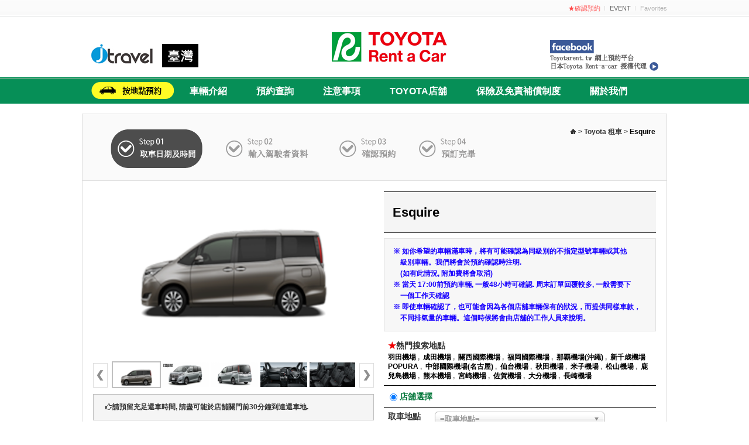

--- FILE ---
content_type: text/html; charset=utf-8
request_url: https://toyotarent.tw/rentcar/rentcar_view_v2.html?carid=113
body_size: 272626
content:
<!-- Global site tag (gtag.js) - Google Analytics --> <script async src="https://www.googletagmanager.com/gtag/js?id=UA-110300287-1"></script> <script> window.dataLayer = window.dataLayer || []; function gtag(){dataLayer.push(arguments);} gtag('js', new Date()); gtag('config', 'UA-110300287-1'); </script>










<!DOCTYPE html PUBLIC "-//W3C//DTD XHTML 1.0 Transitional//EN" "http://www.w3.org/TR/xhtml1/DTD/xhtml1-transitional.dtd">
<html xmlns="http://www.w3.org/1999/xhtml">
<head>
<meta http-equiv="Content-Type" content="text/html; charset=utf-8" />
<title>TOYOTA Rent a Car</title>
<link href="../css/all.css" rel="stylesheet" type="text/css" />
<link href="../css/font/css/font-awesome.css" rel="stylesheet">
<script type="text/javascript">
// Global JS (20101029 )
var strVersion = "TourOffice vv20140312_1";
var strHost = "toyotarent.tw";
var strHost_ssl = "https://toyotarent.tw";
var isLogin = "";
var isMobile = false; 
var lang = "kor"; // 외국어 사이트
</script>

<!-- jquery -->
<script src="/js/jquery-1.9.1.js" type="text/javascript"></script>
<!-- 메인롤링 -->
<script type="text/javascript" src="/js/jquery.cycle.all.js"></script>

<!-- jquery ui -->
<link type="text/css" rel="stylesheet" href="/js/jquery-ui/css/jquery-ui-1.10.1.custom.css" />
<script src="/js/jquery-ui/jquery-ui-1.10.1.custom.min.js" type="text/javascript"></script>

<!-- jquery 갤러리(movegellery) -->
<script type='text/javascript' src="/js/jquery.movegellery.js"></script>

<!-- Magnific Popup -->
<script type='text/javascript' src="/js/magnific-popup/jquery.magnific-popup.min.js"></script> 
<link href="/js/magnific-popup/magnific-popup.css" rel="stylesheet" type="text/css" />

<!-- jquery Banner -->

<script src="/js/jquery.banner.js" type="text/javascript"></script>

<!-- 공통 js -->
<script type="text/javascript" src="/js/TO.lib.js"></script>
<script type="text/javascript" src="/js/common.js"></script>
<script type="text/javascript" src="/js/common.lib.js"></script>
<script type="text/javascript" src="/js/Validator.js"></script>
<script type="text/javascript" src="/js/ready.js"></script>


<!-- AjaxCalendar(PHP) -->
<script type="text/javascript" src="/js/ajaxcalendar/AjaxCalendar.js"></script>

<script type="text/javascript" src="/js/link.js"></script>

<!-- 검색완성 셀렉트박스 -->
<script src="/js/chosen/chosen.jquery.js" type="text/javascript"></script>
<link rel="stylesheet" href="/js/chosen/chosen.css">

<script language="JavaScript" type="text/javascript">

	function favorite(url , name){
		if(document.all)
		 {
				 window.external.AddFavorite(url, name); 
		 }
		 // Google Chrome
		 else if(window.chrome){
				alert("You can add to Favorites if you press Ctrl + D.");
		 }
		 // Firefox
		 else if (window.sidebar) // firefox 
		 {
				 window.sidebar.addPanel(name, url, ""); 
		 }
		 // Opera
		 else if(window.opera && window.print)
		 { // opera 
				var elem = document.createElement('a'); 
				elem.setAttribute('href',url); 
				elem.setAttribute('title',name); 
				elem.setAttribute('rel','sidebar'); 
				elem.click(); 
		 }else{
				window.external.AddFavorite(url, name);
		 }
	}
</script>


</head>

<body>

<!-- 로딩바 -->
<div id="ajax_loading_bar" style="position:absolute;z-index:100;display:none;cursor:pointer;" onClick="$(this).hide();">
 <img src="../image/ajax-loader.gif" alt="로딩중입니다." />
</div>

<!-- ajax처리 레이어 -->
<div id="ajax_proc" style='display:none;'></div>


<!-- spot_banner -->
<!-- <div id="wrap_spot">
	<div class="banner">
		<a href="/cmm/?MODE=view&BD_CD=EVENT_R&MSEQ=12&page=1"><img src="../image/top/spot_bn.gif"></a>
	</div>
</div> -->



<div id="wrap_rent">

	<dl id="skip_navi">
		<dt><strong class="title">바로가기 메뉴</strong></dt>
		<dd><a href="#container">본문내용 바로가기</a></dd>
		<dd><a href="#gnb">메인메뉴 바로가기</a></dd>
		<dd><a href="#snb">서브메뉴 바로가기</a></dd>
	</dl>
	

	<!-- header -->
	<div id="header">
	<!-- popup_big3 

		-->

	<!-- popup_big3 -->
  	<div class="top_wrap">
    	<ul class="top_tab">
								<!-- <li style="padding-top:5px; border-left:1px solid #fff;">본 렌터카 서비스는 당사 제휴업체 토요타렌터카에서 책임하게 운영되고 있습니다.<li> -->
				        <!--<li class="staff"><a href="../site/staff.html">스탭소개</a></li>
        <li><a href="../site/company.html">회사소개</a></li>
        <li><a href="http://cafe.naver.com/okinawago" target="_blank">여행지정보</a></li>-->
      </ul>
      <ul class="top_menu">
															<li class="c_gray"><a href="../member/login.html?goUrl=L215cGFnZS9yZW50Y2FyX3Jlcy5odG1s"><font color="ff4747">★確認預約</font></a></li>
					        <li class="c_gray"><a href="/cmm/?BD_CD=EVENT_R">EVENT</a></li>
				<li class="staff last"><a onClick="favorite('http://toyotarent.tw//','[TOYOTA Rent a Car-日本汽车租赁预订]Toyota(TW)')" href="#">Favorites</a></li>
				<!-- <li class="last c_gray"><a href="../info/sitemap.html" class="ajax-popup">网站地图</a></li> -->
				    	</ul>
    </div>
    <div class="logo_wrap_rent">
    	<h1>

				<a href="../main/main.html">
										<img src ="../FileData/agent_logo/20240412_7E2273176C6D6912.png" width="284" height="57"/>
									</a>   			
			</h1>
		<div class="ban_pr">
							<img src="../FileData/agent_logo/20240412_477636557AC2EA2B.gif" onerror="this.src='../image/top/ban_pr.jpg'"/>
					</div>
       
		<div class="top_cafe_bn">
			<ul>
								<li><a href="https://www.facebook.com/toyotarent.taiwan/" target="_blank"><img src="../image/top/facebook_tw.png"></a></li>
											</ul>
		</div>
    </div>
    <div id="gnb_rent">
    	<div class="gnb_wrap" id="gnb">
      	<!--<span class="icon_ready"></span>-->
			<ul class="gnb_menu">
					<li class="bar03"><a href="../main/main.html?ag=tw" class="class='on'"></a></li>
					<li style="font-size:1.6rem; font-weight:600; color:#fff; display:block; padding: 0px 3px 5px 3px; text-align:center"><a href="../rentcar/rentcar_list.html"><!-- 網上預約 -->車輛介紹</a></li>
										<li style="font-size:1.6rem; font-weight:600; color:#fff; display:block; padding: 0px 3px 5px 3px; text-align:center"><a href="../member/login.html?goUrl=L215cGFnZS9yZW50Y2FyX3Jlcy5odG1s">預約查詢</a></li>
										<li style="font-size:1.6rem; font-weight:600; color:#fff; display:block; padding: 0px 3px 5px 3px; text-align:center"><a href="/rentcar/rentcar_caution.html">注意事項</a></li>
					<li style="font-size:1.6rem; font-weight:600; color:#fff; display:block; padding: 0px 3px 5px 3px; text-align:center"><a href="/rentcar/rentcar_agency.html">TOYOTA店舖</a></li>
					<li style="font-size:1.6rem; font-weight:600; color:#fff; display:block; padding: 0px 3px 5px 3px; text-align:center"><a href="/rentcar/insurance_info.html">保險及免責補償制度</a></li>
					<li style="font-size:1.6rem; font-weight:600; color:#fff; display:block; padding: 0px 3px 5px 3px; text-align:center"><a href="/rentcar/rentcar_company.html">關於我們</a></li>
								</ul>
		</div>
	</div>
</div>
<!-- 리스트에서도 쓰이고 두군데서 쓰이기 때문에 두번 수정 하지 않기 위해, 한 파일에 옮김 -->
<!-- 팝업 -->
<div class="rentcar_notice de pt10 white-popup3 mfp-hide" id="rentcar_notice" style="line-height:20px">
	<div class="notice_date">冬季選項將於10月中旬公佈，因此除冬季選項(雪地胎, 滑雪架等)以外，只能進行基本預訂。
預訂將首先確定，冬季選項詳細資訊（库存情况及費用）將在冬季選項公佈後進行確認。</div>
	<!--<div class="notice_date">2020年1月1日起，事故發生時，於本平台已完成noc購買計劃的客人，於店舖還車時不用在現場支付賠償金，Toyota確認後簽名即可。</div>-->
	<!--<div class="notice_date">4月1日起,兒童座席(每個)收費550日圓/24小時,最高收費(每個)1100日圓 **沖繩地區免費</div>-->
	<b><font color="#ff0000" size="3" class="pb10" style="display:block">如需更改或取消, 請以電郵與我們客戶服務聯絡
	</font></b>下單後, 如有更改或取消, 電郵:&nbsp;<a href=taiwan@toyotarent.co.kr>taiwan@toyotarent.co.kr</a>
	<ul class="btn_w">
		<li>
			<a href="#" onClick="reserv_rentcar();return false;">OK</a>
		</li>
	</ul>
</div>
<!--// 팝업 -->

<!--오키나와 팝업-->
<div class="rentcar_alert de pt10 white-popup3 mfp-hide" id="rentcar_alert" style="line-height:20px" align="center">
	<!---19`1.24 <div class="notice_date align_l">2017年4月1 日起, 選擇 “車輛指定”進行預約, (或確認後更改指定車輛款式) 會有附加費。</div>-->
	<!--<div class="notice_date align_l">2020年1月1日起，事故發生時，於本平台已完成noc購買計劃的客人，於店舖還車時不用在現場支付賠償金，Toyota確認後簽名即可。</div>-->
	<!--<div class="notice_date">4月1日起,兒童座席(每個)收費550日圓/24小時,最高收費(每個)1100日圓 **沖繩地區免費</div>-->
	<font color="#b235b7" size="3px"><b>
	下單後, 如有更改或取消, 電郵:&nbsp;<a href=taiwan@toyotarent.co.kr>taiwan@toyotarent.co.kr</a></b></font>
	<ul class="btn_w">
		<li>
			<a href="#" onClick="reserv_rentcar();return false;">OK</a>
		</li>
	</ul>
</div>
<!--//오키나와 팝업-->

<!--훗카이도 팝업-->
<div class="rentcar_notice de pt10 white-popup3 mfp-hide" id="rentcar_alert2" style="line-height:20px">
<!--<div class="notice_date">4月1日起,兒童座席(每個)收費550日圓/24小時,最高收費(每個)1100日圓 **沖繩地區免費</div>-->
	<!---19`1.24 <div class="notice_date">2017年4月1 日起, 選擇 “車輛指定”進行預約, (或確認後更改指定車輛款式) 會有附加費。</div>-->
	<!--<div class="notice_date align_l">2020年1月1日起，事故發生時，於本平台已完成noc購買計劃的客人，於店舖還車時不用在現場支付賠償金，Toyota確認後簽名即可。</div>-->
<!-- <p style="font-size:18px; display:block;font-weight:bold;line-height:23px;"><span style="color:#ff0000">北海道是出厂时安装的周围车辆轮胎主礼服店前。</span></p>
<p class="pt10">（双链无法挂载/4WD可以-4wd因此，即使非汽车预订过程之后会告诉）</p>
<ul class="btn_w">
 <li>
  <a href="#" onClick="reserv_rentcar();return false;">OK</a>
 </li>
</ul> -->
	<b><font color="#ff0000" size="3" class="pb10" style="display:block">如需更改或取消, 請以電郵與我們客戶服務聯絡</font></b>下單後, 如有更改或取消, 電郵:&nbsp;<a href=taiwan@toyotarent.co.kr>taiwan@toyotarent.co.kr</a>
	<ul class="btn_w">
		<li>
			<a href="#" onClick="reserv_rentcar();return false;">OK</a>
		</li>
	</ul>
</div>
<!--//훗카이도 팝업-->


<!--시즈오카 팝업-->
<div class="rentcar_alert de pt10 white-popup3 mfp-hide" id="rentcar_alert4" style="line-height:20px" align="">
	<!--<div class="notice_date align_l">2020年1月1日起，事故發生時，於本平台已完成noc購買計劃的客人，於店舖還車時不用在現場支付賠償金，Toyota確認後簽名即可。</div>-->
	<!--<div class="notice_date">4月1日起,兒童座席(每個)收費550日圓/24小時,最高收費(每個)1100日圓 **沖繩地區免費</div>-->
	<div class="notice_date">靜岡縣•京都租用店鋪申請NOC理賠特別規定</div>
	<img src="/image/rentcar/mark.gif"><br /><br />
	<font color="#000">依照靜岡縣•京都內TOYOTA店舖與保險公司簽訂的特別條款公告：<br />
	若本次預約訂單於靜岡縣•京都 內TOYOTA店鋪進行取車與返還車輛，如需申請NOC保險金額理賠 註1 。<br />
	即日起不分車輛事故與車輛損壞嚴重程度與否，<br/>
	<b>都必須提供「當地警察機關開立之事故處理證明／事故處理書」 註2 ，方可申請NOC金額理賠。</b><br /><br />
	<b> 註1：</b><br />
	旅客向 TOYOTA 租賃車輛，因事故發生造成車體損壞時，依車輛損壞程度區分須賠償車輛營業損失費用。  <br />
1.	如車輛「可以」 開回店舖門市歸還，租賃者必須賠償最高自負額 2 萬日幣。  <br />
2.	如車輛「無法」 開回店舖門市歸還，租賃者必須賠償最高自負額 5 萬日幣。  <br />
<b>註 2：</b><br />
「當地警察機關開立之事故處理證明／事故處理書」文件紀錄內容包含：<br /><br />
事故發生時間、損壞內容、車牌號碼等基本資料。<br />
租車期間若發生大型車輛事故，依據其嚴重程度依照以下程序內容進行處理：<br />
（一）大型事故：<br />
租車期間若發生大型車輛事故，請務必通報當地警察機關 (等同於報警處理) 與鄰近TOYOTA店鋪協助相關處理，事故依照警察機關程序處理完成後，警察機關將提供「事故處理證明／事故處理書」文件。<br />
（二）小型事故：<br />
租車期間若因事故、竊盜、故障、污損等原因，導致車輛必須維修時 (含爆胎、車輛碰撞、車體受外力輕微刮傷等實際損壞)。
<br /><br />
<font color="red"><b>因靜岡縣•京都 內TOYOTA店舖與保險公司所簽訂的特別條款關係，都必須主動通報當地警察機關！</b></font><br />
並依警察機關程序進行調查與記錄，結果將由警察機關提供<font color="blue"><b>「事故處理證明／事故處理書」<b></font>文件。<br />
當返還車輛時已確定造成NOC損壞賠償發生，請務必出示「警察機關開立之事故處理證明／事故處理書」給予店鋪人員。<br />
假設沒有提交「警察機關開立之事故處理證明／事故處理書」，，<br />
店鋪人員將會向旅客<font color="red"><b>收取超過NOC保險理賠2萬或5萬日圓之定額費用</b></font>（即2萬日圓NOC營業損失賠償與額外的車輛修繕費用），其超額費用因不屬NOC保險範圍內，將無法進行理賠，需由旅客自行繳付！<br /><br />
【以上特此說明公告】</font>
<!--<font color="red"><b>※예약진행시 예약페이지 추가요청사항란에 <font color="blue"><b>'NOC공지확인함'</b></font>이란 메모를 기재해야만<br />
&nbsp;&nbsp;&nbsp;&nbsp;예약이 진행됩니다. </b></font>-->

	<ul class="btn_w">
		<li>
			<a href="#" onClick="reserv_rentcar();return false;">OK</a>
		</li>
	</ul>
</div>
<!--//시즈오카 팝업-->	
<div id="container">
	<div class="local_wrap"><a href="/"><span class="lo_home"></span></a> > Toyota 租車 > <span class="lo_on">Esquire</span></div>
	<div class="rentcar_step_w"> <img src="../image/rentcar/rentcar_step01.gif" alt="일정선택" /> </div>
	<div class="product_info01" style="overflow:visible;">
		<div class="top_info_wrap" style="overflow:visible;">
			<div class="product_img">
				<!-- 갤러리 BOX -->
				<div id="gallery_box" style="display:block;">
					<div class="photo"> <a href="/FileData/rentcar/20250407_7D37927844DCB3C1.png" title="圖片僅供參考"><img src="/FileData/rentcar/20250407_7D37927844DCB3C1.png" width="480" height="227" img-id="img0" original-data="/FileData/rentcar/20250407_7D37927844DCB3C1.png" ></a>
												<a href="../FileData/rentcar/20211028_141AE632BE2C379B.png" style="display:none;" title="[외부] "><img src="" original-data="../FileData/rentcar/20211028_141AE632BE2C379B.png" width="480" height="227" img-id="img1" /></a>
												<a href="../FileData/rentcar/20200205_E4D1D4893F9F3172.png" style="display:none;" title="[외부] "><img src="" original-data="../FileData/rentcar/20200205_E4D1D4893F9F3172.png" width="480" height="227" img-id="img2" /></a>
												<a href="../FileData/rentcar/20200205_DC364AA70CAFDC96.png" style="display:none;" title="[운전석] "><img src="" original-data="../FileData/rentcar/20200205_DC364AA70CAFDC96.png" width="480" height="227" img-id="img3" /></a>
												<a href="../FileData/rentcar/20200205_4742D944A2C08BA5.png" style="display:none;" title="[실내] "><img src="" original-data="../FileData/rentcar/20200205_4742D944A2C08BA5.png" width="480" height="227" img-id="img4" /></a>
												<a href="../FileData/rentcar/20200205_B43A8D96DB03ADC4.png" style="display:none;" title="[트렁크] "><img src="" original-data="../FileData/rentcar/20200205_B43A8D96DB03ADC4.png" width="480" height="227" img-id="img5" /></a>
											</div>
					<div id="hotel_gallery" class="hotel_gallery">
						<p class="btn_prev " style="float:left;"><img src="../image/btn/btn_arrow01_left.gif" alt="上一视图"  style="cursor:pointer;" /></p>
						<div class="movegellery">
							<div class="movegellery_sub">
								<ul>
									<li class="on"><img src="/FileData/rentcar/20250407_7D37927844DCB3C1.png" width="80" height="42" style="cursor:pointer;" title='圖片僅供參考' img-id="img0" /></li>
																		<li><img src="../FileData/rentcar_thum/20211028_141AE632BE2C379B.png" width="80" height="42" title="[외부] " style="cursor:pointer;" onClick="//thum_click($(this).parent('li').index());" img-id="img1"  /></li>
																		<li><img src="../FileData/rentcar_thum/20200205_E4D1D4893F9F3172.png" width="80" height="42" title="[외부] " style="cursor:pointer;" onClick="//thum_click($(this).parent('li').index());" img-id="img2"  /></li>
																		<li><img src="../FileData/rentcar_thum/20200205_DC364AA70CAFDC96.png" width="80" height="42" title="[운전석] " style="cursor:pointer;" onClick="//thum_click($(this).parent('li').index());" img-id="img3"  /></li>
																		<li><img src="../FileData/rentcar_thum/20200205_4742D944A2C08BA5.png" width="80" height="42" title="[실내] " style="cursor:pointer;" onClick="//thum_click($(this).parent('li').index());" img-id="img4"  /></li>
																		<li><img src="../FileData/rentcar_thum/20200205_B43A8D96DB03ADC4.png" width="80" height="42" title="[트렁크] " style="cursor:pointer;" onClick="//thum_click($(this).parent('li').index());" img-id="img5"  /></li>
																	</ul>
							</div>
						</div>
						<p class="btn_next " style="float:right;"><img src="../image/btn/btn_arrow01_right.gif" alt="下一页查看" style="cursor:pointer;" /></p>
					</div>
				</div>
				<!-- 담당자 -->
								<div class="rentcar_notice clear"> <i class="fa fa-hand-o-right"></i>請預留充足還車時間, 請盡可能於店舖關門前30分鐘到達還車地. </div>
		


			</div>
			<div class="detail_info_wrap">
				<div class="price_wrap">
					<p class="name">                                                                                                                                 
						Esquire						<!--\<span id="price_low">22,550</span> -->
					</p>
				</div>
				<div class="detail_wrap">
					<p class="rentcar_snotice"><font color="#1800ff">※ 如你希望的車輛滿車時，將有可能確認為同級別的不指定型號車輛或其他<br/>&nbsp;&nbsp;&nbsp;&nbsp;級別車輛。我們將會於預約確認時注明.<br/>&nbsp;&nbsp;&nbsp;&nbsp;(如有此情況, 附加費將會取消)<br/>
					  ※ 當天  17:00前預約車輛, 一般48小時可確認.  周末訂單回覆較多,  一般需要下<br/>&nbsp;&nbsp;&nbsp;&nbsp;一個工作天確認	<br/>
					  ※ 即使車輛確認了，也可能會因為各個店舖車輛保有的狀況，而提供同樣車款，<br/>&nbsp;&nbsp;&nbsp;&nbsp;不同排氣量的車輛。這個時候將會由店舖的工作人員來說明。
					  </font>

					<!-- 폼 -->
				  <form name="rent_res_frm" id="rent_res_frm" method="post">
						<input type="hidden" name="SlqType" value="res_ins">
						<input type="hidden" name="carid" value="113"><!--  V2 -->
						<input type="hidden" name="res_stat_cd" value="">
						<input type="hidden" name="sales_total" value="">
						<input type="hidden" name="sales_total2" id="sales_total2" value="">
						<input type="hidden" name="rental_cidx" id="rental_cidx" value="">
						<input type="hidden" name="return_cidx" id="return_cidx" value="">
						<input type="hidden" name="res_daesu" id="res_daesu" value="1">

						<input type="hidden" name="re_person1" id="re_person1" value="">
						<input type="hidden" name="re_person2" id="re_person2" value="">
						<input type="hidden" name="re_person3" id="re_person3" value="">
						<input type="hidden" name="re_person4" id="re_person4" value="">
						<input type="hidden" name="cidx_tab_code" id="cidx_tab_code" value="">
						<input type="hidden" name="s_uid" value="180"><!-- V2 -->

						<div class="detail_reserve_rentcar">
							<dl>
								<dt style="height:20px;width:100%;"><font color="#f00000">★</font>熱門搜索地點</dt>
								<dd>
																		<a href="#" onclick="direct_click('TYO','3');return false;">羽田機場</a>
									,&nbsp;									<a href="#" onclick="direct_click('CBA','218');return false;">成田機場</a>
									,&nbsp;									<a href="#" onclick="direct_click('OSA','189');return false;">關西國際機場</a>
									,&nbsp;									<a href="#" onclick="direct_click('FUK','23');return false;">福岡國際機場</a>
									,&nbsp;									<a href="#" onclick="direct_click('OKA','360');return false;">那覇機場(沖繩)</a>
									,&nbsp;									<a href="#" onclick="direct_click('HSP','659');return false;">新千歳機場POPURA</a>
									,&nbsp;									<a href="#" onclick="direct_click('ACH','295');return false;">中部國際機場(名古屋)</a>
									,&nbsp;									<a href="#" onclick="direct_click('MYG','106');return false;">仙台機場</a>
									,&nbsp;									<a href="#" onclick="direct_click('AXT','179');return false;">秋田機場</a>
									,&nbsp;									<a href="#" onclick="direct_click('TRI','91');return false;">米子機場</a>
									,&nbsp;									<a href="#" onclick="direct_click('EHI','188');return false;">松山機場</a>
									,&nbsp;									<a href="#" onclick="direct_click('KOJ','29');return false;">鹿兒島機場</a>
									,&nbsp;									<a href="#" onclick="direct_click('KMJ','83');return false;">熊本機場</a>
									,&nbsp;									<a href="#" onclick="direct_click('KMI','108');return false;">宮崎機場</a>
									,&nbsp;									<a href="#" onclick="direct_click('HSG','115');return false;">佐賀機場</a>
									,&nbsp;									<a href="#" onclick="direct_click('OIT','132');return false;">大分機場</a>
									,&nbsp;									<a href="#" onclick="direct_click('NGS','144');return false;">長崎機場</a>
																	</dd>
							</dl>
						</div>

						<div class="rentcar_search_select">
							<ul>
								<li><input type="radio" name="search_mode" id="search_mode_1" class="search_mode" value="1" onclick="search_mode_chg(this.value);" checked />&nbsp;店舖選擇
</li>
							</ul>
						</div>
						<div class="detail_reserve_rentcar">
							<dl>
								<dt>取車地點</dt>
								<dd>
									<span>
										<select name="rental_place_id" id="rental_place_id" style="width:290px;" data-placeholder="=取車地點=" class="search_select" onchange="chk_tab_code();" hname="取車地點" required>
											<option value=""></option>
																						<optgroup label="函館 ">
																									<option value="159" id="tab_code_159" data-bidx='JP' data-cidx='HHK' data-tab='ARAT016' >函館空港(Hakodate Airport)</option>

																									<option value="385" id="tab_code_385" data-bidx='JP' data-cidx='HHK' data-tab='ARAT016' >新函館北斗駅前 (Shin-Hakodate Hokuto Eki-mae)</option>

																									<option value="571" id="tab_code_571" data-bidx='JP' data-cidx='HHK' data-tab='ARAT016' >函館店 (hakodate)</option>

																									<option value="160" id="tab_code_160" data-bidx='JP' data-cidx='HHK' data-tab='ARAT016' >函館駅前(Hakodate Station)</option>

																								</optgroup>
																						<optgroup label="北海道- 室蘭/ 二世古">
																									<option value="250" id="tab_code_250" data-bidx='JP' data-cidx='HMN' data-tab='ARAT2' >ニセコ倶知安二世古 (Niseko Kutchan)</option>

																									<option value="623" id="tab_code_623" data-bidx='JP' data-cidx='HMN' data-tab='ARAT2' >北室蘭(Muroran North)</option>

																								</optgroup>
																						<optgroup label="北海道-千歲">
																									<option value="659" id="tab_code_659" data-bidx='JP' data-cidx='HCT' data-tab='ARAT2' >新千歲空港ポプラ (Shinchitose Airport Popura)</option>

																									<option value="660" id="tab_code_660" data-bidx='JP' data-cidx='HCT' data-tab='ARAT2' >新千歲機場鈴蘭(Shinchitose Airport SUZURAN)</option>

																									<option value="683" id="tab_code_683" data-bidx='JP' data-cidx='HCT' data-tab='ARAT2' >苫小牧駅南口</option>

																									<option value="684" id="tab_code_684" data-bidx='JP' data-cidx='HCT' data-tab='ARAT2' >苫小牧(東)</option>

																								</optgroup>
																						<optgroup label="北海道-札幌">
																									<option value="255" id="tab_code_255" data-bidx='JP' data-cidx='HSP' data-tab='ARAT2' >札幌駅前 (Sapporo Station)</option>

																									<option value="252" id="tab_code_252" data-bidx='JP' data-cidx='HSP' data-tab='ARAT2' >札幌站南口 (Sapporo Station Minami)</option>

																									<option value="628" id="tab_code_628" data-bidx='JP' data-cidx='HSP' data-tab='ARAT2' >札幌駅北口(Sapporo Sta. North Ext.)-此店不接受異地還車</option>

																									<option value="368" id="tab_code_368" data-bidx='JP' data-cidx='HSP' data-tab='ARAT2' >地鐵札幌站前(Subway Sapporo Station)-此店不接受異地還車</option>

																									<option value="351" id="tab_code_351" data-bidx='JP' data-cidx='HSP' data-tab='ARAT2' >薄野地鐵站(Subway Susukino Station)-此店不接受異地還車</option>

																									<option value="257" id="tab_code_257" data-bidx='JP' data-cidx='HSP' data-tab='ARAT2' >薄野南第9條 (Susukino Minami9jo)</option>

																									<option value="910" id="tab_code_910" data-bidx='JP' data-cidx='HSP' data-tab='ARAT2' >薄野南4條(Susukino Minami 4-jo)</option>

																									<option value="507" id="tab_code_507" data-bidx='JP' data-cidx='HSP' data-tab='ARAT2' >北34条駅前店 (KITA 34ZYO EKI MAE)</option>

																									<option value="332" id="tab_code_332" data-bidx='JP' data-cidx='HSP' data-tab='ARAT2' >JR新札幌駅前店 (JR shin Sapporo Station)</option>

																									<option value="506" id="tab_code_506" data-bidx='JP' data-cidx='HSP' data-tab='ARAT2' >琴似駅前店 (GOTONI EKI MAE)</option>

																									<option value="529" id="tab_code_529" data-bidx='JP' data-cidx='HSP' data-tab='ARAT2' >豊平区役所羊ヶ丘通店</option>

																									<option value="357" id="tab_code_357" data-bidx='JP' data-cidx='HSP' data-tab='ARAT2' >南13条石山通 (Ishiyama-dori)</option>

																									<option value="251" id="tab_code_251" data-bidx='JP' data-cidx='HSP' data-tab='ARAT2' >南室蘭(Muroran South)</option>

																									<option value="505" id="tab_code_505" data-bidx='JP' data-cidx='HSP' data-tab='ARAT2' >宮の森店 (MIYANOMORI)</option>

																									<option value="459" id="tab_code_459" data-bidx='JP' data-cidx='HSP' data-tab='ARAT2' >札幌丘珠空港</option>

																									<option value="625" id="tab_code_625" data-bidx='JP' data-cidx='HSP' data-tab='ARAT2' >岩見沢西 (Iwa mijawa nishi)</option>

																									<option value="634" id="tab_code_634" data-bidx='JP' data-cidx='HSP' data-tab='ARAT2' >清田店</option>

																									<option value="324" id="tab_code_324" data-bidx='JP' data-cidx='HSP' data-tab='ARAT2' >北廣島(Kitahiroshima IC)</option>

																									<option value="258" id="tab_code_258" data-bidx='JP' data-cidx='HSP' data-tab='ARAT2' >滝川(Takikawa)</option>

																									<option value="686" id="tab_code_686" data-bidx='JP' data-cidx='HSP' data-tab='ARAT2' >西町店</option>

																									<option value="917" id="tab_code_917" data-bidx='JP' data-cidx='HSP' data-tab='ARAT2' >白石(Shiroishi)</option>

																									<option value="948" id="tab_code_948" data-bidx='JP' data-cidx='HSP' data-tab='ARAT2' >大谷地流通センター厚別店</option>

																								</optgroup>
																						<optgroup label="小樽">
																									<option value="990" id="tab_code_990" data-bidx='JP' data-cidx='HOT' data-tab='ARAT2' >小樽駅稲穂2丁目 (Otaru Station Inaho2Chome)</option>

																									<option value="989" id="tab_code_989" data-bidx='JP' data-cidx='HOT' data-tab='ARAT2' >小樽駅前(Otaru Station)</option>

																								</optgroup>
																						<optgroup label="TOMAMU">
																									<option value="991" id="tab_code_991" data-bidx='JP' data-cidx='HTM' data-tab='ARAT2' >トマム(TOMAMU)</option>

																								</optgroup>
																						<optgroup label="北海道-旭川 ">
																									<option value="168" id="tab_code_168" data-bidx='JP' data-cidx='HAS' data-tab='ARAT2' >旭川空港前 (Asahikawa Airport)</option>

																									<option value="582" id="tab_code_582" data-bidx='JP' data-cidx='HAS' data-tab='ARAT2' ></option>

																									<option value="169" id="tab_code_169" data-bidx='JP' data-cidx='HAS' data-tab='ARAT2' >旭川駅前 (Asahikawa Station)</option>

																									<option value="171" id="tab_code_171" data-bidx='JP' data-cidx='HAS' data-tab='ARAT2' >富良野 (Furano)</option>

																								</optgroup>
																						<optgroup label="北海道-留萌/名寄">
																								</optgroup>
																						<optgroup label="北海道-稚內 ">
																									<option value="105" id="tab_code_105" data-bidx='JP' data-cidx='HWA' data-tab='ARAT2' >稚內  (Wakkanai)</option>

																									<option value="448" id="tab_code_448" data-bidx='JP' data-cidx='HWA' data-tab='ARAT2' >稚内空港 (Wakkanai Airport)</option>

																								</optgroup>
																						<optgroup label="北海道-紋別">
																								</optgroup>
																						<optgroup label="北海道-北見/女滿別">
																									<option value="162" id="tab_code_162" data-bidx='JP' data-cidx='HKI' data-tab='ARAT2' >女満別空港 (Memanbetsu Airport)</option>

																									<option value="469" id="tab_code_469" data-bidx='JP' data-cidx='HKI' data-tab='ARAT2' >紋別空港 (Monbetsu Airport)</option>

																									<option value="163" id="tab_code_163" data-bidx='JP' data-cidx='HKI' data-tab='ARAT2' >網走店 (Abashiri)</option>

																									<option value="940" id="tab_code_940" data-bidx='JP' data-cidx='HKI' data-tab='ARAT2' >網走駅レンタカー内店</option>

																									<option value="164" id="tab_code_164" data-bidx='JP' data-cidx='HKI' data-tab='ARAT2' >北見 (Kitami)</option>

																									<option value="1007" id="tab_code_1007" data-bidx='JP' data-cidx='HKI' data-tab='ARAT2' >北見車站租車內部店</option>

																								</optgroup>
																						<optgroup label="北海道-帶廣 ">
																									<option value="158" id="tab_code_158" data-bidx='JP' data-cidx='HOB' data-tab='ARAT2' >帯広空港 (Obihiro Airport)</option>

																									<option value="157" id="tab_code_157" data-bidx='JP' data-cidx='HOB' data-tab='ARAT2' >帯広駅南 (Obihiro Sta. South)</option>

																								</optgroup>
																						<optgroup label="北海道-釧路 ">
																									<option value="155" id="tab_code_155" data-bidx='JP' data-cidx='HKU' data-tab='ARAT2' >釧路空港(Kushiro Airport)</option>

																									<option value="154" id="tab_code_154" data-bidx='JP' data-cidx='HKU' data-tab='ARAT2' >釧路(Kushiro)</option>

																								</optgroup>
																						<optgroup label="北海道-中標津/根室市 ">
																									<option value="156" id="tab_code_156" data-bidx='JP' data-cidx='HNN' data-tab='ARAT2' >中標津空港店(Nakashibetsu Airport)</option>

																								</optgroup>
																						<optgroup label="青森縣-青森">
																									<option value="286" id="tab_code_286" data-bidx='JP' data-cidx='AMO' data-tab='ARAT005' >青森機場(Aomori Airport)</option>

																									<option value="283" id="tab_code_283" data-bidx='JP' data-cidx='AMO' data-tab='ARAT005' >新青森站西口(Shin-Aomori Sta. West Ext.)</option>

																									<option value="510" id="tab_code_510" data-bidx='JP' data-cidx='AMO' data-tab='ARAT005' >青森新田(Aomori Nitta)</option>

																									<option value="736" id="tab_code_736" data-bidx='JP' data-cidx='AMO' data-tab='ARAT005' >青森造道(Aomori Tsukurimichi)</option>

																									<option value="285" id="tab_code_285" data-bidx='JP' data-cidx='AMO' data-tab='ARAT005' >青森安方(Aomori Yasukata)</option>

																									<option value="735" id="tab_code_735" data-bidx='JP' data-cidx='AMO' data-tab='ARAT005' >青森中央(Aomori-Chuo)</option>

																								</optgroup>
																						<optgroup label="青森縣-津軽">
																									<option value="738" id="tab_code_738" data-bidx='JP' data-cidx='AMT' data-tab='ARAT005' >五所川原(Goshogawara)</option>

																									<option value="739" id="tab_code_739" data-bidx='JP' data-cidx='AMT' data-tab='ARAT005' >黑石(Kuroishi)</option>

																									<option value="737" id="tab_code_737" data-bidx='JP' data-cidx='AMT' data-tab='ARAT005' >弘前神田(Hirosaki Kanda)</option>

																									<option value="740" id="tab_code_740" data-bidx='JP' data-cidx='AMT' data-tab='ARAT005' >弘前站城東口(Hirosaki Sta. Joto Ext.)</option>

																								</optgroup>
																						<optgroup label="青森縣-八戸">
																									<option value="742" id="tab_code_742" data-bidx='JP' data-cidx='AMH' data-tab='ARAT005' >八戶柏崎(Hachinohe Kashiwazaki)</option>

																									<option value="744" id="tab_code_744" data-bidx='JP' data-cidx='AMH' data-tab='ARAT005' >八戶白銀(Hachinohe Shirogane)</option>

																									<option value="741" id="tab_code_741" data-bidx='JP' data-cidx='AMH' data-tab='ARAT005' >八戸尻内店</option>

																									<option value="946" id="tab_code_946" data-bidx='JP' data-cidx='AMH' data-tab='ARAT005' >八戸駅西口店</option>

																								</optgroup>
																						<optgroup label="青森縣-上十三">
																									<option value="746" id="tab_code_746" data-bidx='JP' data-cidx='AMK' data-tab='ARAT005' >野邊地站前(Noheji Station)</option>

																									<option value="747" id="tab_code_747" data-bidx='JP' data-cidx='AMK' data-tab='ARAT005' >十和田(Towada)</option>

																									<option value="745" id="tab_code_745" data-bidx='JP' data-cidx='AMK' data-tab='ARAT005' >三澤機場(Misawa Airport)</option>

																									<option value="748" id="tab_code_748" data-bidx='JP' data-cidx='AMK' data-tab='ARAT005' >七戶十和田站北口(Shichinohe Towada Sta. North Ex</option>

																								</optgroup>
																						<optgroup label="青森縣-下北">
																									<option value="749" id="tab_code_749" data-bidx='JP' data-cidx='AMS' data-tab='ARAT005' >陸奧(Mutsu)</option>

																								</optgroup>
																						<optgroup label="岩手ー盛岡">
																									<option value="707" id="tab_code_707" data-bidx='JP' data-cidx='IWM' data-tab='ARAT062' >盛岡店</option>

																									<option value="389" id="tab_code_389" data-bidx='JP' data-cidx='IWM' data-tab='ARAT062' >盛岡駅南口 (Morioka Station Minami)</option>

																								</optgroup>
																						<optgroup label="岩手ー県北">
																								</optgroup>
																						<optgroup label="岩手ー県南">
																									<option value="626" id="tab_code_626" data-bidx='JP' data-cidx='IWH' data-tab='ARAT062' >北上駅新幹線東口(kitakamieki shinkansen higashi)</option>

																									<option value="558" id="tab_code_558" data-bidx='JP' data-cidx='IWH' data-tab='ARAT062' >新花巻駅西口 (Shinhanna Waki ekimae nishi guch</option>

																									<option value="557" id="tab_code_557" data-bidx='JP' data-cidx='IWH' data-tab='ARAT062' >いわて花巻空港 (Iwate Hanamaki Airport)</option>

																									<option value="409" id="tab_code_409" data-bidx='JP' data-cidx='IWH' data-tab='ARAT062' >一ノ関駅西口店 (ICHINOSEKIV NISHIGUCHI)</option>

																								</optgroup>
																						<optgroup label="岩手ー沿岸">
																								</optgroup>
																						<optgroup label="宮城縣">
																									<option value="106" id="tab_code_106" data-bidx='JP' data-cidx='MYG' data-tab='ARAT033' >仙台空港(Sendai Airport)</option>

																									<option value="97" id="tab_code_97" data-bidx='JP' data-cidx='MYG' data-tab='ARAT033' >名取店(Natori)</option>

																									<option value="560" id="tab_code_560" data-bidx='JP' data-cidx='MYG' data-tab='ARAT033' >仙台新幹線口  (Sendai Shinkansen exit)</option>

																									<option value="390" id="tab_code_390" data-bidx='JP' data-cidx='MYG' data-tab='ARAT033' >仙台駅西口 (Sendai Station Nishi)</option>

																									<option value="107" id="tab_code_107" data-bidx='JP' data-cidx='MYG' data-tab='ARAT033' >仙台站東口(Sendai Station Higashi)</option>

																									<option value="908" id="tab_code_908" data-bidx='JP' data-cidx='MYG' data-tab='ARAT033' >新幹線くりこま高原駅前店</option>

																									<option value="565" id="tab_code_565" data-bidx='JP' data-cidx='MYG' data-tab='ARAT033' >新幹線古川駅前 (Shinkansen Furukawa Station )</option>

																									<option value="700" id="tab_code_700" data-bidx='JP' data-cidx='MYG' data-tab='ARAT033' >愛宕橋駅前店</option>

																									<option value="912" id="tab_code_912" data-bidx='JP' data-cidx='MYG' data-tab='ARAT033' >岩沼店</option>

																									<option value="905" id="tab_code_905" data-bidx='JP' data-cidx='MYG' data-tab='ARAT033' >中央店</option>

																									<option value="572" id="tab_code_572" data-bidx='JP' data-cidx='MYG' data-tab='ARAT033' >本町(Honcho)</option>

																								</optgroup>
																						<optgroup label="秋田縣">
																									<option value="179" id="tab_code_179" data-bidx='JP' data-cidx='AXT' data-tab='ARAT063' >秋田空港(Akita Airport)</option>

																									<option value="344" id="tab_code_344" data-bidx='JP' data-cidx='AXT' data-tab='ARAT063' >田沢湖(Tazawako)</option>

																									<option value="178" id="tab_code_178" data-bidx='JP' data-cidx='AXT' data-tab='ARAT063' >秋田駅前(Akita Station)</option>

																									<option value="570" id="tab_code_570" data-bidx='JP' data-cidx='AXT' data-tab='ARAT063' >大館店</option>

																									<option value="641" id="tab_code_641" data-bidx='JP' data-cidx='AXT' data-tab='ARAT063' >大館能代空港 (Odate Noshiro Airport)</option>

																									<option value="408" id="tab_code_408" data-bidx='JP' data-cidx='AXT' data-tab='ARAT063' >大曲店 (OMAGARI)</option>

																									<option value="949" id="tab_code_949" data-bidx='JP' data-cidx='AXT' data-tab='ARAT063' >湯沢店秋田県)</option>

																									<option value="358" id="tab_code_358" data-bidx='JP' data-cidx='AXT' data-tab='ARAT063' >角館 (Kakunodate)</option>

																									<option value="569" id="tab_code_569" data-bidx='JP' data-cidx='AXT' data-tab='ARAT063' >鷹巣店(Takanosu)</option>

																								</optgroup>
																						<optgroup label="山形縣">
																									<option value="180" id="tab_code_180" data-bidx='JP' data-cidx='GAJ' data-tab='ARAT063' >山形空港 (Yamakata Airport)</option>

																									<option value="663" id="tab_code_663" data-bidx='JP' data-cidx='GAJ' data-tab='ARAT063' >庄內機場</option>

																									<option value="453" id="tab_code_453" data-bidx='JP' data-cidx='GAJ' data-tab='ARAT063' >新庄駅前 (Shinjo Station)</option>

																									<option value="629" id="tab_code_629" data-bidx='JP' data-cidx='GAJ' data-tab='ARAT063' >山形駅西口(Yamagata Sta. West Ext.)</option>

																									<option value="182" id="tab_code_182" data-bidx='JP' data-cidx='GAJ' data-tab='ARAT063' >山形駅前(Yamakata Station)</option>

																									<option value="181" id="tab_code_181" data-bidx='JP' data-cidx='GAJ' data-tab='ARAT063' >米沢駅前</option>

																									<option value="704" id="tab_code_704" data-bidx='JP' data-cidx='GAJ' data-tab='ARAT063' >上山溫泉站前(Kaminoyama Onsen Station)</option>

																									<option value="583" id="tab_code_583" data-bidx='JP' data-cidx='GAJ' data-tab='ARAT063' ></option>

																								</optgroup>
																						<optgroup label="福島縣">
																									<option value="920" id="tab_code_920" data-bidx='JP' data-cidx='FUS' data-tab='ARAT064' >郡山駅東口店</option>

																									<option value="514" id="tab_code_514" data-bidx='JP' data-cidx='FUS' data-tab='ARAT064' >郡山站新幹線口(Koriyama Sta. Shinkansen Ext.)</option>

																									<option value="926" id="tab_code_926" data-bidx='JP' data-cidx='FUS' data-tab='ARAT064' >新白河站新幹線口</option>

																									<option value="503" id="tab_code_503" data-bidx='JP' data-cidx='FUS' data-tab='ARAT064' >会津若松駅店</option>

																									<option value="227" id="tab_code_227" data-bidx='JP' data-cidx='FUS' data-tab='ARAT064' >福島駅新幹線口(JR Fukushima  Shikansen)</option>

																									<option value="933" id="tab_code_933" data-bidx='JP' data-cidx='FUS' data-tab='ARAT064' >福島空港店</option>

																									<option value="226" id="tab_code_226" data-bidx='JP' data-cidx='FUS' data-tab='ARAT064' >福島駅前(Fukushima Station)</option>

																								</optgroup>
																						<optgroup label="茨城縣">
																									<option value="202" id="tab_code_202" data-bidx='JP' data-cidx='IBA' data-tab='ARAT069' >茨城空港(Ibaraki Airport)</option>

																									<option value="199" id="tab_code_199" data-bidx='JP' data-cidx='IBA' data-tab='ARAT069' >ＴＸ守谷駅西口(TX Moriya station nishiguchi)</option>

																									<option value="200" id="tab_code_200" data-bidx='JP' data-cidx='IBA' data-tab='ARAT069' >水戸駅南口(Mito Station Minami)</option>

																									<option value="203" id="tab_code_203" data-bidx='JP' data-cidx='IBA' data-tab='ARAT069' >石岡駅前 (Ishioka Station)</option>

																									<option value="204" id="tab_code_204" data-bidx='JP' data-cidx='IBA' data-tab='ARAT069' >土浦駅西口 (Tsuchiura Station Nishi)</option>

																									<option value="205" id="tab_code_205" data-bidx='JP' data-cidx='IBA' data-tab='ARAT069' >ＴＸつくば駅前(TX Tsukuba Station)</option>

																									<option value="919" id="tab_code_919" data-bidx='JP' data-cidx='IBA' data-tab='ARAT069' >神栖店</option>

																									<option value="207" id="tab_code_207" data-bidx='JP' data-cidx='IBA' data-tab='ARAT069' >取手(Toride)</option>

																									<option value="973" id="tab_code_973" data-bidx='JP' data-cidx='IBA' data-tab='ARAT069' >日立駅前店</option>

																								</optgroup>
																						<optgroup label="栃木縣">
																									<option value="53" id="tab_code_53" data-bidx='JP' data-cidx='TCH' data-tab='ARAT035' >那須塩原駅前(Nasushiobara Station)</option>

																									<option value="426" id="tab_code_426" data-bidx='JP' data-cidx='TCH' data-tab='ARAT035' >日光駅前店 (NIKKO Station)</option>

																									<option value="654" id="tab_code_654" data-bidx='JP' data-cidx='TCH' data-tab='ARAT035' >下今市駅前 (Shimoimaichi ekimae)</option>

																									<option value="554" id="tab_code_554" data-bidx='JP' data-cidx='TCH' data-tab='ARAT035' >足利市駅前 (Ashikagashi ekimae )</option>

																									<option value="51" id="tab_code_51" data-bidx='JP' data-cidx='TCH' data-tab='ARAT035' >宇都宮駅東口 (Utsunomiya Station Higashi)</option>

																								</optgroup>
																						<optgroup label="群馬縣">
																									<option value="761" id="tab_code_761" data-bidx='JP' data-cidx='GMA' data-tab='ARAT036' >長野原草津口站前(Naganohara Kusatsuguchi Station</option>

																									<option value="968" id="tab_code_968" data-bidx='JP' data-cidx='GMA' data-tab='ARAT036' >沼田駅前店</option>

																									<option value="963" id="tab_code_963" data-bidx='JP' data-cidx='GMA' data-tab='ARAT036' >前橋駅南口店</option>

																									<option value="531" id="tab_code_531" data-bidx='JP' data-cidx='GMA' data-tab='ARAT036' >渋川駅前 (Shibukawa station) </option>

																									<option value="702" id="tab_code_702" data-bidx='JP' data-cidx='GMA' data-tab='ARAT036' >足利市駅前店</option>

																									<option value="428" id="tab_code_428" data-bidx='JP' data-cidx='GMA' data-tab='ARAT036' >上毛高原駅前店 ( JOMO-KOGEN Station)</option>

																									<option value="87" id="tab_code_87" data-bidx='JP' data-cidx='GMA' data-tab='ARAT036' >高崎駅東口 (Takasaki Station Higashi)</option>

																									<option value="932" id="tab_code_932" data-bidx='JP' data-cidx='GMA' data-tab='ARAT036' >館林駅西口店</option>

																								</optgroup>
																						<optgroup label="埼玉縣">
																									<option value="619" id="tab_code_619" data-bidx='JP' data-cidx='STA' data-tab='ARAT037' >JR大宮駅西口</option>

																									<option value="601" id="tab_code_601" data-bidx='JP' data-cidx='STA' data-tab='ARAT037' >西川口</option>

																									<option value="525" id="tab_code_525" data-bidx='JP' data-cidx='STA' data-tab='ARAT037' >三郷駅前 (Misato Eki-Mae)</option>

																									<option value="931" id="tab_code_931" data-bidx='JP' data-cidx='STA' data-tab='ARAT037' >みずほ台店</option>

																									<option value="116" id="tab_code_116" data-bidx='JP' data-cidx='STA' data-tab='ARAT037' >埼玉新都心 (Saitama Shintoshim)</option>

																									<option value="665" id="tab_code_665" data-bidx='JP' data-cidx='STA' data-tab='ARAT037' >西武秩父駅前店</option>

																									<option value="117" id="tab_code_117" data-bidx='JP' data-cidx='STA' data-tab='ARAT037' >八潮駅前(Yashio Station)</option>

																									<option value="329" id="tab_code_329" data-bidx='JP' data-cidx='STA' data-tab='ARAT037' >大宮・宮原駅前(OMIYA MIYAHARAEKI)</option>

																									<option value="996" id="tab_code_996" data-bidx='JP' data-cidx='STA' data-tab='ARAT037' >大宮西口站前店</option>

																									<option value="695" id="tab_code_695" data-bidx='JP' data-cidx='STA' data-tab='ARAT037' >大宮駅東口</option>

																									<option value="696" id="tab_code_696" data-bidx='JP' data-cidx='STA' data-tab='ARAT037' >大宮駅東口大栄橋店</option>

																									<option value="333" id="tab_code_333" data-bidx='JP' data-cidx='STA' data-tab='ARAT037' >和光(Wako)</option>

																									<option value="689" id="tab_code_689" data-bidx='JP' data-cidx='STA' data-tab='ARAT037' >和光市北口駅前店</option>

																									<option value="318" id="tab_code_318" data-bidx='JP' data-cidx='STA' data-tab='ARAT037' >川越西口駅前 (Kawagoe Station Nishi)</option>

																									<option value="711" id="tab_code_711" data-bidx='JP' data-cidx='STA' data-tab='ARAT037' >川口駅西口店</option>

																									<option value="118" id="tab_code_118" data-bidx='JP' data-cidx='STA' data-tab='ARAT037' >川口駅前 (Kawaguchi Station)</option>

																									<option value="497" id="tab_code_497" data-bidx='JP' data-cidx='STA' data-tab='ARAT037' ></option>

																									<option value="671" id="tab_code_671" data-bidx='JP' data-cidx='STA' data-tab='ARAT037' >熊谷駅前店</option>

																									<option value="670" id="tab_code_670" data-bidx='JP' data-cidx='STA' data-tab='ARAT037' >飯能駅前店</option>

																								</optgroup>
																						<optgroup label="新潟縣">
																									<option value="270" id="tab_code_270" data-bidx='JP' data-cidx='NGT' data-tab='ARAT060' >新潟空港(Nigata Airport)</option>

																									<option value="269" id="tab_code_269" data-bidx='JP' data-cidx='NGT' data-tab='ARAT060' >新潟駅南口(Nigata Station Minami)</option>

																									<option value="657" id="tab_code_657" data-bidx='JP' data-cidx='NGT' data-tab='ARAT060' >六日町</option>

																									<option value="914" id="tab_code_914" data-bidx='JP' data-cidx='NGT' data-tab='ARAT060' >万代店</option>

																									<option value="1014" id="tab_code_1014" data-bidx='JP' data-cidx='NGT' data-tab='ARAT060' >佐渡店</option>

																									<option value="942" id="tab_code_942" data-bidx='JP' data-cidx='NGT' data-tab='ARAT060' >三条店</option>

																									<option value="268" id="tab_code_268" data-bidx='JP' data-cidx='NGT' data-tab='ARAT060' >越後湯沢駅前 (Echigo Yuzawa Station)(新潟県)</option>

																									<option value="685" id="tab_code_685" data-bidx='JP' data-cidx='NGT' data-tab='ARAT060' >上越妙高駅前店</option>

																									<option value="960" id="tab_code_960" data-bidx='JP' data-cidx='NGT' data-tab='ARAT060' >竹尾インター店</option>

																									<option value="603" id="tab_code_603" data-bidx='JP' data-cidx='NGT' data-tab='ARAT060' >十日町店</option>

																								</optgroup>
																						<optgroup label="成田-成田機場">
																									<option value="714" id="tab_code_714" data-bidx='JP' data-cidx='NRT' data-tab='ARAT4' >成田空港(Narita Airport)</option>

																								</optgroup>
																						<optgroup label="千葉縣-中央">
																									<option value="402" id="tab_code_402" data-bidx='JP' data-cidx='CBA' data-tab='ARAT061' >成田駅前店 (NARITA EKI MAE)</option>

																									<option value="604" id="tab_code_604" data-bidx='JP' data-cidx='CBA' data-tab='ARAT061' >JR 成田駅西口 (JR Narita Sta. West Ext.)</option>

																									<option value="223" id="tab_code_223" data-bidx='JP' data-cidx='CBA' data-tab='ARAT061' >浦安市楊柳街(Urayasu Yanagi Street)</option>

																									<option value="630" id="tab_code_630" data-bidx='JP' data-cidx='CBA' data-tab='ARAT061' >西船橋駅前</option>

																									<option value="599" id="tab_code_599" data-bidx='JP' data-cidx='CBA' data-tab='ARAT061' >南行徳駅前 (Minami-Gyotoku Station)</option>

																									<option value="631" id="tab_code_631" data-bidx='JP' data-cidx='CBA' data-tab='ARAT061' ></option>

																									<option value="918" id="tab_code_918" data-bidx='JP' data-cidx='CBA' data-tab='ARAT061' >五井駅前店</option>

																									<option value="899" id="tab_code_899" data-bidx='JP' data-cidx='CBA' data-tab='ARAT061' >野田梅鄉站東口(Noda Umesato Sta. East Ext.)</option>

																									<option value="916" id="tab_code_916" data-bidx='JP' data-cidx='CBA' data-tab='ARAT061' >茂原駅前店</option>

																									<option value="1010" id="tab_code_1010" data-bidx='JP' data-cidx='CBA' data-tab='ARAT061' >都町店</option>

																									<option value="593" id="tab_code_593" data-bidx='JP' data-cidx='CBA' data-tab='ARAT061' >蘇我駅前 (JR Soga ekimae)</option>

																									<option value="938" id="tab_code_938" data-bidx='JP' data-cidx='CBA' data-tab='ARAT061' >新鎌ヶ谷駅前店</option>

																									<option value="646" id="tab_code_646" data-bidx='JP' data-cidx='CBA' data-tab='ARAT061' >大久保站前店</option>

																									<option value="224" id="tab_code_224" data-bidx='JP' data-cidx='CBA' data-tab='ARAT061' >稲毛(Inage)</option>

																									<option value="512" id="tab_code_512" data-bidx='JP' data-cidx='CBA' data-tab='ARAT061' >市川広小路店 (ICHIKAWA HIROKOUJI)</option>

																									<option value="516" id="tab_code_516" data-bidx='JP' data-cidx='CBA' data-tab='ARAT061' >市川本八幡 (Ichikawa Motoyawata)</option>

																									<option value="959" id="tab_code_959" data-bidx='JP' data-cidx='CBA' data-tab='ARAT061' >千葉ニュータウン中央駅南口店</option>

																									<option value="472" id="tab_code_472" data-bidx='JP' data-cidx='CBA' data-tab='ARAT061' >千葉駅西口店 (Chiba Station nishi guchi)</option>

																									<option value="462" id="tab_code_462" data-bidx='JP' data-cidx='CBA' data-tab='ARAT061' >千葉駅中央 (chiba eki chuo)</option>

																									<option value="451" id="tab_code_451" data-bidx='JP' data-cidx='CBA' data-tab='ARAT061' >柏の葉キャンパス駅前店 (kashiwanoha campus station)</option>

																									<option value="791" id="tab_code_791" data-bidx='JP' data-cidx='CBA' data-tab='ARAT061' >海浜幕張駅北口店</option>

																									<option value="397" id="tab_code_397" data-bidx='JP' data-cidx='CBA' data-tab='ARAT061' >京成佐倉駅前店 (KEISEI SAKURA EKI MAE)</option>

																									<option value="594" id="tab_code_594" data-bidx='JP' data-cidx='CBA' data-tab='ARAT061' >木更津駅前 (Kisarazu ekimae)</option>

																								</optgroup>
																						<optgroup label="千葉縣-東総">
																									<option value="805" id="tab_code_805" data-bidx='JP' data-cidx='CBT' data-tab='ARAT061' >旭(Asahi)</option>

																								</optgroup>
																						<optgroup label="千葉縣-南房総">
																									<option value="803" id="tab_code_803" data-bidx='JP' data-cidx='CBM' data-tab='ARAT061' >館山站西口(Tateyama Sta. West Ext.)</option>

																									<option value="804" id="tab_code_804" data-bidx='JP' data-cidx='CBM' data-tab='ARAT061' >安房鴨川站前(Awa-Kamogawa Station)</option>

																								</optgroup>
																						<optgroup label="東京-23区内 ">
																									<option value="913" id="tab_code_913" data-bidx='JP' data-cidx='TYO' data-tab='ARAT006' >羽田機場國際航(Haneda Airport International)</option>

																									<option value="3" id="tab_code_3" data-bidx='JP' data-cidx='TYO' data-tab='ARAT006' >羽田機場國內航(Haneda Airport Domestic)</option>

																									<option value="348" id="tab_code_348" data-bidx='JP' data-cidx='TYO' data-tab='ARAT006' >五反田(Gotanda)</option>

																									<option value="340" id="tab_code_340" data-bidx='JP' data-cidx='TYO' data-tab='ARAT006' >中野坂上(Nakano Sakauae)</option>

																									<option value="346" id="tab_code_346" data-bidx='JP' data-cidx='TYO' data-tab='ARAT006' >中野駅前(Nakano Station)</option>

																									<option value="911" id="tab_code_911" data-bidx='JP' data-cidx='TYO' data-tab='ARAT006' >中目黒山手通り店</option>

																									<option value="502" id="tab_code_502" data-bidx='JP' data-cidx='TYO' data-tab='ARAT006' >練馬駅前店 (Nerima Station)</option>

																									<option value="393" id="tab_code_393" data-bidx='JP' data-cidx='TYO' data-tab='ARAT006' >西新橋(Nishi-Shimbashi)</option>

																									<option value="658" id="tab_code_658" data-bidx='JP' data-cidx='TYO' data-tab='ARAT006' >西新井()</option>

																									<option value="56" id="tab_code_56" data-bidx='JP' data-cidx='TYO' data-tab='ARAT006' >日暮浬駅(Nipori Station)</option>

																									<option value="28" id="tab_code_28" data-bidx='JP' data-cidx='TYO' data-tab='ARAT006' >東京駅日本橋口(Tokyo Station Nihonbashi)</option>

																									<option value="7" id="tab_code_7" data-bidx='JP' data-cidx='TYO' data-tab='ARAT006' >東京駅八重洲口(Tokyo Station Yaesu)</option>

																									<option value="58" id="tab_code_58" data-bidx='JP' data-cidx='TYO' data-tab='ARAT006' >武蔵境(Musashi Sakai)</option>

																									<option value="454" id="tab_code_454" data-bidx='JP' data-cidx='TYO' data-tab='ARAT006' >石神井公園  (Shakujii koen)</option>

																									<option value="327" id="tab_code_327" data-bidx='JP' data-cidx='TYO' data-tab='ARAT006' >水天宮(Suitengut-Cat)</option>

																									<option value="456" id="tab_code_456" data-bidx='JP' data-cidx='TYO' data-tab='ARAT006' >品川高輪口 (Shinagawa Sta. Takanawa Ext.)</option>

																									<option value="339" id="tab_code_339" data-bidx='JP' data-cidx='TYO' data-tab='ARAT006' >新宿三丁目駅前(Shinjuku 3Chome Station)</option>

																									<option value="484" id="tab_code_484" data-bidx='JP' data-cidx='TYO' data-tab='ARAT006' >淺草橋(Asakusabashi)</option>

																									<option value="90" id="tab_code_90" data-bidx='JP' data-cidx='TYO' data-tab='ARAT006' >吾妻橋(AZUMABASHI)</option>

																									<option value="11" id="tab_code_11" data-bidx='JP' data-cidx='TYO' data-tab='ARAT006' >赤羽駅前 (Akabane ekimae)</option>

																									<option value="414" id="tab_code_414" data-bidx='JP' data-cidx='TYO' data-tab='ARAT006' >荻窪南口店 (Ogikubo Sta. South Ext.)</option>

																									<option value="63" id="tab_code_63" data-bidx='JP' data-cidx='TYO' data-tab='ARAT006' >上野駅前(Ueno Station)</option>

																									<option value="64" id="tab_code_64" data-bidx='JP' data-cidx='TYO' data-tab='ARAT006' >池袋東口(Ikebukuro Higashi)</option>

																									<option value="416" id="tab_code_416" data-bidx='JP' data-cidx='TYO' data-tab='ARAT006' >池袋西口店 (IKEBUKURO NISHI GUCHI)</option>

																									<option value="716" id="tab_code_716" data-bidx='JP' data-cidx='TYO' data-tab='ARAT006' >調布(Chofu)</option>

																									<option value="342" id="tab_code_342" data-bidx='JP' data-cidx='TYO' data-tab='ARAT006' >自由之丘(Ziyugaoca)</option>

																									<option value="66" id="tab_code_66" data-bidx='JP' data-cidx='TYO' data-tab='ARAT006' >上板橋(Kamiitabashi)</option>

																									<option value="488" id="tab_code_488" data-bidx='JP' data-cidx='TYO' data-tab='ARAT006' >木場店(KIBA)</option>

																									<option value="406" id="tab_code_406" data-bidx='JP' data-cidx='TYO' data-tab='ARAT006' >錦糸町店 (Kinshi Cho)</option>

																									<option value="481" id="tab_code_481" data-bidx='JP' data-cidx='TYO' data-tab='ARAT006' >田無店(TANASHI)</option>

																									<option value="712" id="tab_code_712" data-bidx='JP' data-cidx='TYO' data-tab='ARAT006' >戸田駅前店</option>

																									<option value="69" id="tab_code_69" data-bidx='JP' data-cidx='TYO' data-tab='ARAT006' >濱松町 (Hamamatsucho)</option>

																									<option value="391" id="tab_code_391" data-bidx='JP' data-cidx='TYO' data-tab='ARAT006' >八丁堀 (Hatchobori)</option>

																									<option value="483" id="tab_code_483" data-bidx='JP' data-cidx='TYO' data-tab='ARAT006' >本郷三丁目駅前店 ( HONGO SANCHOME EKI MAE)</option>

																									<option value="615" id="tab_code_615" data-bidx='JP' data-cidx='TYO' data-tab='ARAT006' >船堀駅前 (Funabori station)</option>

																									<option value="715" id="tab_code_715" data-bidx='JP' data-cidx='TYO' data-tab='ARAT006' >東久留米站前(Higashi-Kurume Station)</option>

																								</optgroup>
																						<optgroup label="東京-23区外">
																									<option value="722" id="tab_code_722" data-bidx='JP' data-cidx='TYU' data-tab='ARAT066' >(Kabe Station)</option>

																									<option value="729" id="tab_code_729" data-bidx='JP' data-cidx='TYU' data-tab='ARAT066' >京王堀之內站前(Keio Horinouchi Station)</option>

																									<option value="727" id="tab_code_727" data-bidx='JP' data-cidx='TYU' data-tab='ARAT066' >國分寺站前(Kokubunji Station)</option>

																									<option value="721" id="tab_code_721" data-bidx='JP' data-cidx='TYU' data-tab='ARAT066' >高尾(Takao)</option>

																									<option value="726" id="tab_code_726" data-bidx='JP' data-cidx='TYU' data-tab='ARAT066' >高幡(Takahata)</option>

																									<option value="733" id="tab_code_733" data-bidx='JP' data-cidx='TYU' data-tab='ARAT066' >町田(Machida)</option>

																									<option value="724" id="tab_code_724" data-bidx='JP' data-cidx='TYU' data-tab='ARAT066' >(Akishima Station)</option>

																									<option value="730" id="tab_code_730" data-bidx='JP' data-cidx='TYU' data-tab='ARAT066' >上北台駅前店</option>

																									<option value="928" id="tab_code_928" data-bidx='JP' data-cidx='TYU' data-tab='ARAT066' >多摩センター駅前店</option>

																									<option value="719" id="tab_code_719" data-bidx='JP' data-cidx='TYU' data-tab='ARAT066' >立川站南口(Tachikawa Sta. South Ext.)</option>

																									<option value="728" id="tab_code_728" data-bidx='JP' data-cidx='TYU' data-tab='ARAT066' >花小金井(Hana Koganei)</option>

																									<option value="720" id="tab_code_720" data-bidx='JP' data-cidx='TYU' data-tab='ARAT066' >八王子站前(Hachioji Station)</option>

																									<option value="718" id="tab_code_718" data-bidx='JP' data-cidx='TYU' data-tab='ARAT066' >福生站前(Fussa Station)</option>

																									<option value="731" id="tab_code_731" data-bidx='JP' data-cidx='TYU' data-tab='ARAT066' >東村山站前(Higashi-Murayama Station)</option>

																								</optgroup>
																						<optgroup label="神奈川縣-横浜">
																									<option value="927" id="tab_code_927" data-bidx='JP' data-cidx='KGW' data-tab='ARAT059' >JR相模原站前(JR Sagamihara Station)</option>

																									<option value="969" id="tab_code_969" data-bidx='JP' data-cidx='KGW' data-tab='ARAT059' >登戸駅前店</option>

																									<option value="539" id="tab_code_539" data-bidx='JP' data-cidx='KGW' data-tab='ARAT059' >元町石川町</option>

																									<option value="350" id="tab_code_350" data-bidx='JP' data-cidx='KGW' data-tab='ARAT059' >武蔵小杉駅前(Musasikosugi EKIMAE)</option>

																									<option value="901" id="tab_code_901" data-bidx='JP' data-cidx='KGW' data-tab='ARAT059' >新橫濱新幹線口(Shin-Yokohama Shinkansen Ext. )</option>

																									<option value="921" id="tab_code_921" data-bidx='JP' data-cidx='KGW' data-tab='ARAT059' >新橫濱站新幹線口中央通(Shin-Yokohama Station Shinka</option>

																									<option value="563" id="tab_code_563" data-bidx='JP' data-cidx='KGW' data-tab='ARAT059' >新横浜駅前 (shin yokohama station)</option>

																									<option value="588" id="tab_code_588" data-bidx='JP' data-cidx='KGW' data-tab='ARAT059' >鶴見駅前店 (Tsurumi Ekimae)</option>

																									<option value="1006" id="tab_code_1006" data-bidx='JP' data-cidx='KGW' data-tab='ARAT059' >青葉台店</option>

																									<option value="964" id="tab_code_964" data-bidx='JP' data-cidx='KGW' data-tab='ARAT059' >大和店</option>

																									<option value="442" id="tab_code_442" data-bidx='JP' data-cidx='KGW' data-tab='ARAT059' >海老名駅前店 (Ebina Station)</option>

																									<option value="526" id="tab_code_526" data-bidx='JP' data-cidx='KGW' data-tab='ARAT059' >大船駅東口前(Ofuna Sta. East Ext.)</option>

																									<option value="687" id="tab_code_687" data-bidx='JP' data-cidx='KGW' data-tab='ARAT059' >横須賀中央</option>

																									<option value="561" id="tab_code_561" data-bidx='JP' data-cidx='KGW' data-tab='ARAT059' >橫濱港未來(Yokohama Minatomirai)</option>

																									<option value="461" id="tab_code_461" data-bidx='JP' data-cidx='KGW' data-tab='ARAT059' >横浜駅西口 (Yokohama Station Nishi Exit. )</option>

																									<option value="45" id="tab_code_45" data-bidx='JP' data-cidx='KGW' data-tab='ARAT059' >橫浜駅中央西口</option>

																									<option value="1005" id="tab_code_1005" data-bidx='JP' data-cidx='KGW' data-tab='ARAT059' >茅崎</option>

																									<option value="367" id="tab_code_367" data-bidx='JP' data-cidx='KGW' data-tab='ARAT059' >川崎(Kawasaki)</option>

																									<option value="467" id="tab_code_467" data-bidx='JP' data-cidx='KGW' data-tab='ARAT059' >川崎新川橋  (kawasaki shinkawabashi）</option>

																									<option value="649" id="tab_code_649" data-bidx='JP' data-cidx='KGW' data-tab='ARAT059' >川崎駅前西口 (Kawasaki Sta. West Ext.)</option>

																									<option value="524" id="tab_code_524" data-bidx='JP' data-cidx='KGW' data-tab='ARAT059' >關內(Kannai)</option>

																									<option value="466" id="tab_code_466" data-bidx='JP' data-cidx='KGW' data-tab='ARAT059' >たまプラーザ駅前  (Tama Plaza Station)</option>

																									<option value="640" id="tab_code_640" data-bidx='JP' data-cidx='KGW' data-tab='ARAT059' >橋本 (Hashimoto)</option>

																									<option value="379" id="tab_code_379" data-bidx='JP' data-cidx='KGW' data-tab='ARAT059' >籐沢駅北口</option>

																									<option value="972" id="tab_code_972" data-bidx='JP' data-cidx='KGW' data-tab='ARAT059' >東神奈川駅前店</option>

																									<option value="313" id="tab_code_313" data-bidx='JP' data-cidx='KGW' data-tab='ARAT059' >日吉(Hiyoshi)</option>

																								</optgroup>
																						<optgroup label="神奈川縣-小田原">
																									<option value="838" id="tab_code_838" data-bidx='JP' data-cidx='KGO' data-tab='ARAT059' >小田原鴨宮(Odawara Kamonomiya)</option>

																									<option value="837" id="tab_code_837" data-bidx='JP' data-cidx='KGO' data-tab='ARAT059' >小田原站新幹線口(Odawara Sta. Shinkansen Ext.)</option>

																									<option value="836" id="tab_code_836" data-bidx='JP' data-cidx='KGO' data-tab='ARAT059' >小田原站前(Odawara Station)</option>

																									<option value="839" id="tab_code_839" data-bidx='JP' data-cidx='KGO' data-tab='ARAT059' >箱根湯本(Hakone Yumoto)</option>

																								</optgroup>
																						<optgroup label="山梨縣-東部">
																									<option value="349" id="tab_code_349" data-bidx='JP' data-cidx='YMA' data-tab='ARAT065' >甲府駅前(Kofu Station)</option>

																									<option value="500" id="tab_code_500" data-bidx='JP' data-cidx='YMA' data-tab='ARAT065' >大月駅前 (Otsuki station)</option>

																									<option value="296" id="tab_code_296" data-bidx='JP' data-cidx='YMA' data-tab='ARAT065' >富士河口湖(Fuji Kawagughikou)</option>

																								</optgroup>
																						<optgroup label="山梨縣-中部">
																									<option value="840" id="tab_code_840" data-bidx='JP' data-cidx='YMC' data-tab='ARAT065' >甲府站前(Kofu Station)</option>

																									<option value="945" id="tab_code_945" data-bidx='JP' data-cidx='YMC' data-tab='ARAT065' >石和温泉駅前店</option>

																								</optgroup>
																						<optgroup label="山梨縣-西部">
																									<option value="842" id="tab_code_842" data-bidx='JP' data-cidx='YMN' data-tab='ARAT065' >韮崎站前(Nirasaki Station)</option>

																									<option value="841" id="tab_code_841" data-bidx='JP' data-cidx='YMN' data-tab='ARAT065' >釜無工業團地(Kamanashi Kogyo Danchi)</option>

																								</optgroup>
																						<optgroup label="富山縣">
																									<option value="308" id="tab_code_308" data-bidx='JP' data-cidx='TYA' data-tab='ARAT8' >富山空港(Toyama Airport)</option>

																									<option value="682" id="tab_code_682" data-bidx='JP' data-cidx='TYA' data-tab='ARAT8' >新高岡駅前</option>

																									<option value="307" id="tab_code_307" data-bidx='JP' data-cidx='TYA' data-tab='ARAT8' >魚津 (Uozu)</option>

																									<option value="941" id="tab_code_941" data-bidx='JP' data-cidx='TYA' data-tab='ARAT8' >黒部宇奈月温泉駅前店</option>

																									<option value="647" id="tab_code_647" data-bidx='JP' data-cidx='TYA' data-tab='ARAT8' >高岡 (富山)</option>

																									<option value="552" id="tab_code_552" data-bidx='JP' data-cidx='TYA' data-tab='ARAT8' >富山 (Toyama)</option>

																									<option value="309" id="tab_code_309" data-bidx='JP' data-cidx='TYA' data-tab='ARAT8' >富山駅前(Toyama Station)</option>

																								</optgroup>
																						<optgroup label="石川縣">
																									<option value="305" id="tab_code_305" data-bidx='JP' data-cidx='ISK' data-tab='ARAT8' >金沢駅西口(Kanazawa Nishi)</option>

																									<option value="585" id="tab_code_585" data-bidx='JP' data-cidx='ISK' data-tab='ARAT8' >金沢鞍月店 (KANAZAWA KURATHUKI)</option>

																									<option value="302" id="tab_code_302" data-bidx='JP' data-cidx='ISK' data-tab='ARAT8' >金沢駅新幹線口（東口）店(Kanazawa shinkansen higashi</option>

																								</optgroup>
																						<optgroup label="Ishikawa-KAGA">
																									<option value="306" id="tab_code_306" data-bidx='JP' data-cidx='ISC' data-tab='ARAT8' >小松空港(Komatsu Airport)</option>

																									<option value="303" id="tab_code_303" data-bidx='JP' data-cidx='ISC' data-tab='ARAT8' >加賀溫泉駅前(Kaga Onsen Station)</option>

																								</optgroup>
																						<optgroup label="Ishikawa-NOTO">
																									<option value="995" id="tab_code_995" data-bidx='JP' data-cidx='ISN' data-tab='ARAT8' >七尾店</option>

																									<option value="1011" id="tab_code_1011" data-bidx='JP' data-cidx='ISN' data-tab='ARAT8' >能登空港店</option>

																								</optgroup>
																						<optgroup label="福井縣">
																									<option value="556" id="tab_code_556" data-bidx='JP' data-cidx='FKU' data-tab='ARAT042' >敦賀駅前 Tsuruga ekimae)</option>

																									<option value="310" id="tab_code_310" data-bidx='JP' data-cidx='FKU' data-tab='ARAT042' >福井駅東口(Fukui Station Higashi)</option>

																								</optgroup>
																						<optgroup label="長野">
																									<option value="92" id="tab_code_92" data-bidx='JP' data-cidx='NGN' data-tab='ARAT9' >長野(Nagano)</option>

																								</optgroup>
																						<optgroup label="長野-上田">
																								</optgroup>
																						<optgroup label="長野-佐久・軽井沢">
																									<option value="662" id="tab_code_662" data-bidx='JP' data-cidx='NGK' data-tab='ARAT9' >佐久平駅前店(SAKUDAIRA)</option>

																									<option value="95" id="tab_code_95" data-bidx='JP' data-cidx='NGK' data-tab='ARAT9' >軽井沢駅前(Karuizawa Station)</option>

																								</optgroup>
																						<optgroup label="長野-中信">
																									<option value="93" id="tab_code_93" data-bidx='JP' data-cidx='NGC' data-tab='ARAT9' >松本(Matsumoto)</option>

																									<option value="94" id="tab_code_94" data-bidx='JP' data-cidx='NGC' data-tab='ARAT9' >松本駅前(Matsumoto Station)</option>

																									<option value="501" id="tab_code_501" data-bidx='JP' data-cidx='NGC' data-tab='ARAT9' >塩尻駅前店 (SIOJIRI EKI MAE)</option>

																								</optgroup>
																						<optgroup label="長野-南信">
																									<option value="688" id="tab_code_688" data-bidx='JP' data-cidx='NGM' data-tab='ARAT9' >茅野駅前店</option>

																								</optgroup>
																						<optgroup label="長野-伊北">
																									<option value="1002" id="tab_code_1002" data-bidx='JP' data-cidx='NGI' data-tab='ARAT9' >伊北店(IHOKU)</option>

																								</optgroup>
																						<optgroup label="長野-飯田">
																									<option value="1003" id="tab_code_1003" data-bidx='JP' data-cidx='NGD' data-tab='ARAT9' >飯田交流道店</option>

																								</optgroup>
																						<optgroup label="岐阜 ">
																									<option value="267" id="tab_code_267" data-bidx='JP' data-cidx='GFU' data-tab='ARAT019' >ＪＲ岐阜駅前(JR Gifu ekimae)</option>

																									<option value="930" id="tab_code_930" data-bidx='JP' data-cidx='GFU' data-tab='ARAT019' >中津川駅前店</option>

																									<option value="929" id="tab_code_929" data-bidx='JP' data-cidx='GFU' data-tab='ARAT019' >多治見店</option>

																									<option value="265" id="tab_code_265" data-bidx='JP' data-cidx='GFU' data-tab='ARAT019' >関店(Seki)</option>

																									<option value="266" id="tab_code_266" data-bidx='JP' data-cidx='GFU' data-tab='ARAT019' >高山駅前(Takayama Station)</option>

																								</optgroup>
																						<optgroup label="靜岡縣-中部">
																									<option value="281" id="tab_code_281" data-bidx='JP' data-cidx='SHI' data-tab='ARAT10' >富士山靜岡機場(Mt. Fuji Shizuoka Airport)</option>

																									<option value="474" id="tab_code_474" data-bidx='JP' data-cidx='SHI' data-tab='ARAT10' >昭和通り店 (SHOWA DORI)</option>

																									<option value="423" id="tab_code_423" data-bidx='JP' data-cidx='SHI' data-tab='ARAT10' >島田駅前北口店 (Simada Station Kitaguch)</option>

																									<option value="608" id="tab_code_608" data-bidx='JP' data-cidx='SHI' data-tab='ARAT10' >清水駅前</option>

																									<option value="278" id="tab_code_278" data-bidx='JP' data-cidx='SHI' data-tab='ARAT10' >静岡新幹線口(Shizuoka Shinkansen)</option>

																									<option value="546" id="tab_code_546" data-bidx='JP' data-cidx='SHI' data-tab='ARAT10' >焼津店 (YAIDU)</option>

																									<option value="477" id="tab_code_477" data-bidx='JP' data-cidx='SHI' data-tab='ARAT10' >八幡店 (YAHATA)</option>

																									<option value="475" id="tab_code_475" data-bidx='JP' data-cidx='SHI' data-tab='ARAT10' >ホテルアソシア静岡 (HOTEL ASSOCIA SIZUOKA)</option>

																									<option value="276" id="tab_code_276" data-bidx='JP' data-cidx='SHI' data-tab='ARAT10' >藤枝駅前 (Fuzieda Station)</option>

																									<option value="476" id="tab_code_476" data-bidx='JP' data-cidx='SHI' data-tab='ARAT10' >東静岡駅前店 (HIGASHI SIZUOKA EKI MAE)</option>

																								</optgroup>
																						<optgroup label="靜岡縣-西部">
																									<option value="857" id="tab_code_857" data-bidx='JP' data-cidx='SHN' data-tab='ARAT10' >磐田(Iwata)</option>

																									<option value="856" id="tab_code_856" data-bidx='JP' data-cidx='SHN' data-tab='ARAT10' >磐田站前(Iwata Station)</option>

																									<option value="858" id="tab_code_858" data-bidx='JP' data-cidx='SHN' data-tab='ARAT10' >掛川新幹線口(Kakegawa Shinkansen Ext.)</option>

																									<option value="854" id="tab_code_854" data-bidx='JP' data-cidx='SHN' data-tab='ARAT10' >濱松新幹線口(Hamamatsu Shinkansen Ext.)</option>

																									<option value="855" id="tab_code_855" data-bidx='JP' data-cidx='SHN' data-tab='ARAT10' >濱松站前(Hamamatsu Station)</option>

																								</optgroup>
																						<optgroup label="靜岡縣-東部">
																									<option value="853" id="tab_code_853" data-bidx='JP' data-cidx='SHH' data-tab='ARAT10' >R136三島梅名(R136 Mishima Umena)</option>

																									<option value="852" id="tab_code_852" data-bidx='JP' data-cidx='SHH' data-tab='ARAT10' >御殿場站前(Gotemba Station)</option>

																									<option value="849" id="tab_code_849" data-bidx='JP' data-cidx='SHH' data-tab='ARAT10' >沼津(Numazu)</option>

																									<option value="850" id="tab_code_850" data-bidx='JP' data-cidx='SHH' data-tab='ARAT10' >三島新幹線口(Mishima Shinkansen Ext.)</option>

																									<option value="851" id="tab_code_851" data-bidx='JP' data-cidx='SHH' data-tab='ARAT10' >裾野站前(Susono Station)</option>

																									<option value="847" id="tab_code_847" data-bidx='JP' data-cidx='SHH' data-tab='ARAT10' >新富士站前(Shin-Fuji Station)</option>

																									<option value="848" id="tab_code_848" data-bidx='JP' data-cidx='SHH' data-tab='ARAT10' >富士宮(Fujinomiya)</option>

																								</optgroup>
																						<optgroup label="靜岡縣-伊豆">
																									<option value="844" id="tab_code_844" data-bidx='JP' data-cidx='SHU' data-tab='ARAT10' >熱海站前(Atami Station)</option>

																									<option value="845" id="tab_code_845" data-bidx='JP' data-cidx='SHU' data-tab='ARAT10' >伊東站前(Ito Station)</option>

																								</optgroup>
																						<optgroup label="靜岡縣-下田">
																									<option value="843" id="tab_code_843" data-bidx='JP' data-cidx='SHS' data-tab='ARAT10' >下田站前(Shimoda Station)</option>

																								</optgroup>
																						<optgroup label="滋賀縣">
																									<option value="616" id="tab_code_616" data-bidx='JP' data-cidx='SGA' data-tab='ARAT12' >長浜店</option>

																									<option value="617" id="tab_code_617" data-bidx='JP' data-cidx='SGA' data-tab='ARAT12' >米原駅前店</option>

																									<option value="982" id="tab_code_982" data-bidx='JP' data-cidx='SGA' data-tab='ARAT12' >近江八幡店</option>

																									<option value="273" id="tab_code_273" data-bidx='JP' data-cidx='SGA' data-tab='ARAT12' >膳所(Zeze)</option>

																									<option value="597" id="tab_code_597" data-bidx='JP' data-cidx='SGA' data-tab='ARAT12' >堅田駅前店 (KATATA EKI MAE)</option>

																									<option value="902" id="tab_code_902" data-bidx='JP' data-cidx='SGA' data-tab='ARAT12' >草津店</option>

																									<option value="904" id="tab_code_904" data-bidx='JP' data-cidx='SGA' data-tab='ARAT12' >草津站西口(Kusatsu Sta. West Ext.)</option>

																									<option value="983" id="tab_code_983" data-bidx='JP' data-cidx='SGA' data-tab='ARAT12' >彦根店</option>

																								</optgroup>
																						<optgroup label="愛知縣-中部國際機場">
																									<option value="295" id="tab_code_295" data-bidx='JP' data-cidx='ACH' data-tab='ARAT11' >名古屋中部國際空港(Chubu International Airport)</option>

																									<option value="373" id="tab_code_373" data-bidx='JP' data-cidx='ACH' data-tab='ARAT11' >臨空常滑站前(Rinku Tokoname Station)</option>

																								</optgroup>
																						<optgroup label="愛知縣-名古屋/尾張">
																									<option value="865" id="tab_code_865" data-bidx='JP' data-cidx='ANO' data-tab='ARAT11' >JR中央大廈(JR Central Towers)</option>

																									<option value="864" id="tab_code_864" data-bidx='JP' data-cidx='ANO' data-tab='ARAT11' >JR Towers Plaza</option>

																									<option value="961" id="tab_code_961" data-bidx='JP' data-cidx='ANO' data-tab='ARAT11' >小牧インター店</option>

																									<option value="870" id="tab_code_870" data-bidx='JP' data-cidx='ANO' data-tab='ARAT11' >小牧站南(Komaki Sta. South)</option>

																									<option value="892" id="tab_code_892" data-bidx='JP' data-cidx='ANO' data-tab='ARAT11' >御器所(Gokiso)</option>

																									<option value="871" id="tab_code_871" data-bidx='JP' data-cidx='ANO' data-tab='ARAT11' >楠交流道(Kusunoki Interchange)</option>

																									<option value="867" id="tab_code_867" data-bidx='JP' data-cidx='ANO' data-tab='ARAT11' >名古屋機場(Nagoya Airport)-國內線</option>

																									<option value="873" id="tab_code_873" data-bidx='JP' data-cidx='ANO' data-tab='ARAT11' >名古屋錦(Nagoya Nishiki)</option>

																									<option value="874" id="tab_code_874" data-bidx='JP' data-cidx='ANO' data-tab='ARAT11' >名古屋新幹線口(Nagoya Shinkansen Ext.)</option>

																									<option value="875" id="tab_code_875" data-bidx='JP' data-cidx='ANO' data-tab='ARAT11' >名古屋站太閣通口(Nagoya Sta. Taiko-dori Ext.)</option>

																									<option value="866" id="tab_code_866" data-bidx='JP' data-cidx='ANO' data-tab='ARAT11' >名古屋站前(Nagoya Station)</option>

																									<option value="876" id="tab_code_876" data-bidx='JP' data-cidx='ANO' data-tab='ARAT11' >名古屋牛島(Nagoya Ushijima)</option>

																									<option value="880" id="tab_code_880" data-bidx='JP' data-cidx='ANO' data-tab='ARAT11' >丸之內站北(Marunouchi Sta. North)-無法單程還車</option>

																									<option value="879" id="tab_code_879" data-bidx='JP' data-cidx='ANO' data-tab='ARAT11' >丸之內站前(Marunouchi Station)</option>

																									<option value="881" id="tab_code_881" data-bidx='JP' data-cidx='ANO' data-tab='ARAT11' >名站笹島(Meieki Sasashima)</option>

																									<option value="882" id="tab_code_882" data-bidx='JP' data-cidx='ANO' data-tab='ARAT11' >名站地下Sun Road(Meieki Underground Sun Road</option>

																									<option value="884" id="tab_code_884" data-bidx='JP' data-cidx='ANO' data-tab='ARAT11' >笹島演奏廳東口</option>

																									<option value="997" id="tab_code_997" data-bidx='JP' data-cidx='ANO' data-tab='ARAT11' >榮中央公園店</option>

																									<option value="885" id="tab_code_885" data-bidx='JP' data-cidx='ANO' data-tab='ARAT11' >櫻通傳馬橋(Sakura-dori Tenmabashi)</option>

																									<option value="1013" id="tab_code_1013" data-bidx='JP' data-cidx='ANO' data-tab='ARAT11' >志賀本通店</option>

																									<option value="886" id="tab_code_886" data-bidx='JP' data-cidx='ANO' data-tab='ARAT11' >白川(Shirakawa)</option>

																									<option value="893" id="tab_code_893" data-bidx='JP' data-cidx='ANO' data-tab='ARAT11' >新瑞橋(Aratamabashi)</option>

																									<option value="888" id="tab_code_888" data-bidx='JP' data-cidx='ANO' data-tab='ARAT11' >柳橋(Yanagibashi)</option>

																									<option value="993" id="tab_code_993" data-bidx='JP' data-cidx='ANO' data-tab='ARAT11' >大曾根站前店</option>

																									<option value="889" id="tab_code_889" data-bidx='JP' data-cidx='ANO' data-tab='ARAT11' >太田川站前(Otagawa Station)</option>

																									<option value="890" id="tab_code_890" data-bidx='JP' data-cidx='ANO' data-tab='ARAT11' >牛卷(Ushimaki)</option>

																									<option value="891" id="tab_code_891" data-bidx='JP' data-cidx='ANO' data-tab='ARAT11' >犬山(Inuyama) </option>

																									<option value="975" id="tab_code_975" data-bidx='JP' data-cidx='ANO' data-tab='ARAT11' >池下店</option>

																									<option value="887" id="tab_code_887" data-bidx='JP' data-cidx='ANO' data-tab='ARAT11' >鶴舞(Tsurumai)</option>

																									<option value="994" id="tab_code_994" data-bidx='JP' data-cidx='ANO' data-tab='ARAT11' >千代田橋店</option>

																									<option value="894" id="tab_code_894" data-bidx='JP' data-cidx='ANO' data-tab='ARAT11' >金山站前(Kanayama Station)</option>

																									<option value="895" id="tab_code_895" data-bidx='JP' data-cidx='ANO' data-tab='ARAT11' >笠寺(Kasadera)</option>

																									<option value="951" id="tab_code_951" data-bidx='JP' data-cidx='ANO' data-tab='ARAT11' >高岳店(愛知)</option>

																									<option value="957" id="tab_code_957" data-bidx='JP' data-cidx='ANO' data-tab='ARAT11' >高辻店</option>

																									<option value="925" id="tab_code_925" data-bidx='JP' data-cidx='ANO' data-tab='ARAT11' >東海店</option>

																									<option value="1009" id="tab_code_1009" data-bidx='JP' data-cidx='ANO' data-tab='ARAT11' >八田駅北店</option>

																									<option value="897" id="tab_code_897" data-bidx='JP' data-cidx='ANO' data-tab='ARAT11' >本鄉站前(Hongo Station)</option>

																									<option value="950" id="tab_code_950" data-bidx='JP' data-cidx='ANO' data-tab='ARAT11' >吹上店</option>

																								</optgroup>
																						<optgroup label="愛知縣-三河">
																									<option value="869" id="tab_code_869" data-bidx='JP' data-cidx='AMW' data-tab='ARAT11' >JR岡崎站西口(JR Okazaki Sta. West Ext.)</option>

																									<option value="883" id="tab_code_883" data-bidx='JP' data-cidx='AMW' data-tab='ARAT11' >三河安城新幹線口(Mikawa Anjo Shinkansen Ext.)</option>

																									<option value="958" id="tab_code_958" data-bidx='JP' data-cidx='AMW' data-tab='ARAT11' >豊田店</option>

																									<option value="877" id="tab_code_877" data-bidx='JP' data-cidx='AMW' data-tab='ARAT11' >豐田市站前(Toyotashi Station)</option>

																									<option value="878" id="tab_code_878" data-bidx='JP' data-cidx='AMW' data-tab='ARAT11' >豐田日之出(Toyota Hinode)</option>

																									<option value="896" id="tab_code_896" data-bidx='JP' data-cidx='AMW' data-tab='ARAT11' >豐橋新幹線口(Toyohashi Shinkansen Ext.)</option>

																								</optgroup>
																						<optgroup label="三重">
																									<option value="272" id="tab_code_272" data-bidx='JP' data-cidx='MIE' data-tab='ARAT046' >鈴鹿白子駅前(Suzukashiroka Station)</option>

																									<option value="523" id="tab_code_523" data-bidx='JP' data-cidx='MIE' data-tab='ARAT046' >四日市駅前 (YOKKAICHI EKI MAE)</option>

																									<option value="522" id="tab_code_522" data-bidx='JP' data-cidx='MIE' data-tab='ARAT046' >伊勢 （Ise）</option>

																									<option value="1004" id="tab_code_1004" data-bidx='JP' data-cidx='MIE' data-tab='ARAT046' >伊勢宇治山田駅前店</option>

																									<option value="499" id="tab_code_499" data-bidx='JP' data-cidx='MIE' data-tab='ARAT046' >津港(Tsu Minato)</option>

																									<option value="915" id="tab_code_915" data-bidx='JP' data-cidx='MIE' data-tab='ARAT046' >津榮町(Tsu Sakaemachi)</option>

																									<option value="410" id="tab_code_410" data-bidx='JP' data-cidx='MIE' data-tab='ARAT046' >津駅前店 (TSU EKIMAE)</option>

																									<option value="271" id="tab_code_271" data-bidx='JP' data-cidx='MIE' data-tab='ARAT046' >桑名駅前(Kuwanashi Station)</option>

																									<option value="923" id="tab_code_923" data-bidx='JP' data-cidx='MIE' data-tab='ARAT046' >鳥羽駅前店</option>

																								</optgroup>
																						<optgroup label="京都-中央 ">
																									<option value="420" id="tab_code_420" data-bidx='JP' data-cidx='UKY' data-tab='ARAT13' >西三条店 (Nishisanjo)</option>

																									<option value="705" id="tab_code_705" data-bidx='JP' data-cidx='UKY' data-tab='ARAT13' >西八条店</option>

																									<option value="371" id="tab_code_371" data-bidx='JP' data-cidx='UKY' data-tab='ARAT13' >三條京阪北(Sanjo Keihan-Kita)</option>

																									<option value="953" id="tab_code_953" data-bidx='JP' data-cidx='UKY' data-tab='ARAT13' >山科店</option>

																									<option value="440" id="tab_code_440" data-bidx='JP' data-cidx='UKY' data-tab='ARAT13' >亀岡 (KAMEOKA)</option>

																									<option value="419" id="tab_code_419" data-bidx='JP' data-cidx='UKY' data-tab='ARAT13' >堀川店 (Horikawa)</option>

																									<option value="681" id="tab_code_681" data-bidx='JP' data-cidx='UKY' data-tab='ARAT13' >伏見竹田(Fushimi Takeda)</option>

																								</optgroup>
																						<optgroup label="京都-北部">
																									<option value="835" id="tab_code_835" data-bidx='JP' data-cidx='KKY' data-tab='ARAT13' >舞鶴(Maizuru)</option>

																									<option value="834" id="tab_code_834" data-bidx='JP' data-cidx='KKY' data-tab='ARAT13' >福知山(Fukuchiyama)</option>

																								</optgroup>
																						<optgroup label="京都-南部">
																									<option value="833" id="tab_code_833" data-bidx='JP' data-cidx='MKY' data-tab='ARAT13' >京田邊(Kyotanabe)</option>

																								</optgroup>
																						<optgroup label="京都-京都駅">
																									<option value="832" id="tab_code_832" data-bidx='JP' data-cidx='SKY' data-tab='ARAT13' >京都站新幹線口(Kyoto Sta. Shinkansen Ext.)</option>

																								</optgroup>
																						<optgroup label="大阪-大阪市/中河内">
																									<option value="193" id="tab_code_193" data-bidx='JP' data-cidx='OSA' data-tab='ARAT14' >蒲生店(Gamou)</option>

																									<option value="311" id="tab_code_311" data-bidx='JP' data-cidx='OSA' data-tab='ARAT14' >難波筋阿波座(Naniwasuji Awaza)</option>

																									<option value="515" id="tab_code_515" data-bidx='JP' data-cidx='OSA' data-tab='ARAT14' >中之島麗嘉皇家酒店</option>

																									<option value="195" id="tab_code_195" data-bidx='JP' data-cidx='OSA' data-tab='ARAT14' >難波碼頭(Namba Terminal)</option>

																									<option value="366" id="tab_code_366" data-bidx='JP' data-cidx='OSA' data-tab='ARAT14' >野田阪神駅前(Noda Hanshin Station)</option>

																									<option value="943" id="tab_code_943" data-bidx='JP' data-cidx='OSA' data-tab='ARAT14' >西長堀駅前店</option>

																									<option value="676" id="tab_code_676" data-bidx='JP' data-cidx='OSA' data-tab='ARAT14' >西梅田店(Nishi-Umeda)</option>

																									<option value="312" id="tab_code_312" data-bidx='JP' data-cidx='OSA' data-tab='ARAT14' >西本町(Nishi-Honmachi)</option>

																									<option value="197" id="tab_code_197" data-bidx='JP' data-cidx='OSA' data-tab='ARAT14' >南森町(Minami morimachi)</option>

																									<option value="596" id="tab_code_596" data-bidx='JP' data-cidx='OSA' data-tab='ARAT14' >都島本通 (Miyakojima hon-dori)</option>

																									<option value="191" id="tab_code_191" data-bidx='JP' data-cidx='OSA' data-tab='ARAT14' >住之江公園駅前(Suminoe Kouen Station)</option>

																									<option value="509" id="tab_code_509" data-bidx='JP' data-cidx='OSA' data-tab='ARAT14' >心齋橋船場(Shinsaibashi Semba)</option>

																									<option value="210" id="tab_code_210" data-bidx='JP' data-cidx='OSA' data-tab='ARAT14' >新大阪新幹線口(Shin Osaka Shinkansen Exit)</option>

																									<option value="692" id="tab_code_692" data-bidx='JP' data-cidx='OSA' data-tab='ARAT14' >新大阪站前店(Shin-Osaka Station)</option>

																									<option value="656" id="tab_code_656" data-bidx='JP' data-cidx='OSA' data-tab='ARAT14' >新大阪站正面口(Shin-Osaka Station Front Ext.)</option>

																									<option value="190" id="tab_code_190" data-bidx='JP' data-cidx='OSA' data-tab='ARAT14' >新大阪(New Osaka)</option>

																									<option value="212" id="tab_code_212" data-bidx='JP' data-cidx='OSA' data-tab='ARAT14' >新梅田城(shin Umeda City)</option>

																									<option value="214" id="tab_code_214" data-bidx='JP' data-cidx='OSA' data-tab='ARAT14' >阿倍野駅前(Abeno Station)</option>

																									<option value="669" id="tab_code_669" data-bidx='JP' data-cidx='OSA' data-tab='ARAT14' >大阪站前(Osaka Station)</option>

																									<option value="382" id="tab_code_382" data-bidx='JP' data-cidx='OSA' data-tab='ARAT14' >大阪梅田(Osaka Umeda)</option>

																									<option value="217" id="tab_code_217" data-bidx='JP' data-cidx='OSA' data-tab='ARAT14' >淀屋橋(Yodoyabashi)</option>

																									<option value="383" id="tab_code_383" data-bidx='JP' data-cidx='OSA' data-tab='ARAT14' >歌島橋(Utajimabashi)</option>

																									<option value="694" id="tab_code_694" data-bidx='JP' data-cidx='OSA' data-tab='ARAT14' >伊丹北</option>

																									<option value="418" id="tab_code_418" data-bidx='JP' data-cidx='OSA' data-tab='ARAT14' >くまた店 (KUMATA)</option>

																									<option value="221" id="tab_code_221" data-bidx='JP' data-cidx='OSA' data-tab='ARAT14' >北巽駅前(Kitatatsumi Ekimae)</option>

																									<option value="399" id="tab_code_399" data-bidx='JP' data-cidx='OSA' data-tab='ARAT14' >近鉄八尾駅前店(Kintetsu Yao Station)</option>

																									<option value="354" id="tab_code_354" data-bidx='JP' data-cidx='OSA' data-tab='ARAT14' >谷町店(Tanimachi)</option>

																									<option value="439" id="tab_code_439" data-bidx='JP' data-cidx='OSA' data-tab='ARAT14' >玉造駅前店 (Tamatsukuri Station)</option>

																									<option value="317" id="tab_code_317" data-bidx='JP' data-cidx='OSA' data-tab='ARAT14' >富田林駅前(Tondabayashi Station)</option>

																									<option value="222" id="tab_code_222" data-bidx='JP' data-cidx='OSA' data-tab='ARAT14' >本町(Honmachi)-One-way X</option>

																									<option value="697" id="tab_code_697" data-bidx='JP' data-cidx='OSA' data-tab='ARAT14' >東大阪長田</option>

																									<option value="353" id="tab_code_353" data-bidx='JP' data-cidx='OSA' data-tab='ARAT14' >東大阪商大前(Higashi Osaka SyodaiMae)</option>

																								</optgroup>
																						<optgroup label="大阪-北摂/北河内">
																									<option value="956" id="tab_code_956" data-bidx='JP' data-cidx='OSH' data-tab='ARAT14' >大東店</option>

																									<option value="829" id="tab_code_829" data-bidx='JP' data-cidx='OSH' data-tab='ARAT14' >守口(Moriguchi)</option>

																									<option value="821" id="tab_code_821" data-bidx='JP' data-cidx='OSH' data-tab='ARAT14' >(Minoo)</option>

																									<option value="831" id="tab_code_831" data-bidx='JP' data-cidx='OSH' data-tab='ARAT14' >千里中央千里阪急飯(Senri-Chuo Senri Hankyu Hotel)</option>

																									<option value="827" id="tab_code_827" data-bidx='JP' data-cidx='OSH' data-tab='ARAT14' >江坂(Esaka)</option>

																									<option value="826" id="tab_code_826" data-bidx='JP' data-cidx='OSH' data-tab='ARAT14' >江坂站前(Esaka Station)</option>

																									<option value="677" id="tab_code_677" data-bidx='JP' data-cidx='OSH' data-tab='ARAT14' >大阪空港入口交差点前店</option>

																									<option value="962" id="tab_code_962" data-bidx='JP' data-cidx='OSH' data-tab='ARAT14' >大阪機場航站樓(ITAMI airport)</option>

																									<option value="824" id="tab_code_824" data-bidx='JP' data-cidx='OSH' data-tab='ARAT14' >茨木(Ibaraki)</option>

																									<option value="825" id="tab_code_825" data-bidx='JP' data-cidx='OSH' data-tab='ARAT14' >豐中(Toyonaka)</option>

																									<option value="823" id="tab_code_823" data-bidx='JP' data-cidx='OSH' data-tab='ARAT14' >阪急高槻市站前(Hankyu Takatsukishi Station)</option>

																									<option value="828" id="tab_code_828" data-bidx='JP' data-cidx='OSH' data-tab='ARAT14' >枚方市站前(Hirakatashi Station)</option>

																								</optgroup>
																						<optgroup label="大阪-関西空港">
																									<option value="812" id="tab_code_812" data-bidx='JP' data-cidx='OSM' data-tab='ARAT14' >關西機場(Kansai International Airport)</option>

																								</optgroup>
																						<optgroup label="大阪-泉州/南河内">
																									<option value="811" id="tab_code_811" data-bidx='JP' data-cidx='O4M' data-tab='ARAT14' >泉佐野(Izumisano)</option>

																									<option value="808" id="tab_code_808" data-bidx='JP' data-cidx='O4M' data-tab='ARAT14' >中百舌鳥站前(Nakamozu Station)</option>

																									<option value="818" id="tab_code_818" data-bidx='JP' data-cidx='O4M' data-tab='ARAT14' >臨空城站前(Rinku Town Station)</option>

																									<option value="807" id="tab_code_807" data-bidx='JP' data-cidx='O4M' data-tab='ARAT14' >松原(Matsubara)</option>

																									<option value="814" id="tab_code_814" data-bidx='JP' data-cidx='O4M' data-tab='ARAT14' >堺站前(Sakai Station)</option>

																									<option value="815" id="tab_code_815" data-bidx='JP' data-cidx='O4M' data-tab='ARAT14' >堺濱寺(Sakai Hamadera)</option>

																									<option value="809" id="tab_code_809" data-bidx='JP' data-cidx='O4M' data-tab='ARAT14' >泉北深井站前(Senboku Fukai Station)</option>

																									<option value="984" id="tab_code_984" data-bidx='JP' data-cidx='O4M' data-tab='ARAT14' >新金岡店</option>

																									<option value="819" id="tab_code_819" data-bidx='JP' data-cidx='O4M' data-tab='ARAT14' >和泉中央站前(Izumi-Chuo Station)</option>

																									<option value="817" id="tab_code_817" data-bidx='JP' data-cidx='O4M' data-tab='ARAT14' >光明池(Komyoike)</option>

																									<option value="810" id="tab_code_810" data-bidx='JP' data-cidx='O4M' data-tab='ARAT14' >岸和田(Kishiwada)</option>

																									<option value="816" id="tab_code_816" data-bidx='JP' data-cidx='O4M' data-tab='ARAT14' >富田林站前(Tondabayashi Station)</option>

																									<option value="820" id="tab_code_820" data-bidx='JP' data-cidx='O4M' data-tab='ARAT14' >東岸和田(Higashi-Kishiwada)</option>

																								</optgroup>
																						<optgroup label="兵庫縣">
																									<option value="392" id="tab_code_392" data-bidx='JP' data-cidx='HYO' data-tab='ARAT050' >JR 豊岡駅前(Toyooka Station)</option>

																									<option value="1012" id="tab_code_1012" data-bidx='JP' data-cidx='HYO' data-tab='ARAT050' >ＪＲ姫路駅北口店</option>

																									<option value="690" id="tab_code_690" data-bidx='JP' data-cidx='HYO' data-tab='ARAT050' >ＪＲ住吉駅前店</option>

																									<option value="465" id="tab_code_465" data-bidx='JP' data-cidx='HYO' data-tab='ARAT050' >JR尼崎駅南口 (JR Amagasaki minami guchi)</option>

																									<option value="320" id="tab_code_320" data-bidx='JP' data-cidx='HYO' data-tab='ARAT050' >神戸空港(Kobe Airport)</option>

																									<option value="98" id="tab_code_98" data-bidx='JP' data-cidx='HYO' data-tab='ARAT050' >舞子店(Maiko)</option>

																									<option value="100" id="tab_code_100" data-bidx='JP' data-cidx='HYO' data-tab='ARAT050' >三宮(Sannomiya)</option>

																									<option value="101" id="tab_code_101" data-bidx='JP' data-cidx='HYO' data-tab='ARAT050' >三宮駅前 (Sannomiya Station)</option>

																									<option value="102" id="tab_code_102" data-bidx='JP' data-cidx='HYO' data-tab='ARAT050' >新神戸駅前(shin Kobe Station)</option>

																									<option value="381" id="tab_code_381" data-bidx='JP' data-cidx='HYO' data-tab='ARAT050' >新開地駅前(Shinkaichi Station)</option>

																									<option value="103" id="tab_code_103" data-bidx='JP' data-cidx='HYO' data-tab='ARAT050' >尼崎店(Amagasaki)</option>

																									<option value="966" id="tab_code_966" data-bidx='JP' data-cidx='HYO' data-tab='ARAT050' >明石駅前店</option>

																									<option value="225" id="tab_code_225" data-bidx='JP' data-cidx='HYO' data-tab='ARAT050' >姫路駅前(Himeji Station)</option>

																								</optgroup>
																						<optgroup label="NARA-HOKUWA">
																									<option value="530" id="tab_code_530" data-bidx='JP' data-cidx='NRH' data-tab='ARAT051' >JR奈良站前(JR Nara Station)</option>

																									<option value="73" id="tab_code_73" data-bidx='JP' data-cidx='NRH' data-tab='ARAT051' >近鉄奈良駅前(Kintetsu Nara Station)</option>

																								</optgroup>
																						<optgroup label="NARA-NISHI CHU WA">
																									<option value="965" id="tab_code_965" data-bidx='JP' data-cidx='NNC' data-tab='ARAT051' >大和八木駅前店</option>

																								</optgroup>
																						<optgroup label="NARA-NANWA">
																								</optgroup>
																						<optgroup label="和歌山">
																									<option value="301" id="tab_code_301" data-bidx='JP' data-cidx='WKA' data-tab='ARAT050' >JR和歌山 (JR Wakayama Ekimae)</option>

																									<option value="457" id="tab_code_457" data-bidx='JP' data-cidx='WKA' data-tab='ARAT050' >南海和歌山市駅前 (Nankai Wakayama city station）</option>

																									<option value="971" id="tab_code_971" data-bidx='JP' data-cidx='WKA' data-tab='ARAT050' >南紀白浜空港店</option>

																									<option value="298" id="tab_code_298" data-bidx='JP' data-cidx='WKA' data-tab='ARAT050' >白浜駅前店 (Shirahama station)</option>

																									<option value="299" id="tab_code_299" data-bidx='JP' data-cidx='WKA' data-tab='ARAT050' >新宮駅前(Singu station)</option>

																									<option value="297" id="tab_code_297" data-bidx='JP' data-cidx='WKA' data-tab='ARAT050' >勝浦店(Katsuura)</option>

																									<option value="992" id="tab_code_992" data-bidx='JP' data-cidx='WKA' data-tab='ARAT050' >串本駅前店</option>

																									<option value="300" id="tab_code_300" data-bidx='JP' data-cidx='WKA' data-tab='ARAT050' >紀伊田辺駅前店</option>

																									<option value="492" id="tab_code_492" data-bidx='JP' data-cidx='WKA' data-tab='ARAT050' >橋本駅前店 (Hashimoto ekimae)</option>

																								</optgroup>
																						<optgroup label="鳥取-鳥取">
																									<option value="82" id="tab_code_82" data-bidx='JP' data-cidx='TTT' data-tab='ARAT023' >鳥取砂丘コナン空港カウンター店(Tottori Airport pick up </option>

																									<option value="954" id="tab_code_954" data-bidx='JP' data-cidx='TTT' data-tab='ARAT023' >鳥取砂丘コナン空港店(return only)</option>

																									<option value="81" id="tab_code_81" data-bidx='JP' data-cidx='TTT' data-tab='ARAT023' >鳥取駅前(Tottori Station)</option>

																								</optgroup>
																						<optgroup label="鳥取-米子">
																									<option value="91" id="tab_code_91" data-bidx='JP' data-cidx='TTY' data-tab='ARAT023' >米子鬼太郎機場(Yonago Kitaro Airport)</option>

																									<option value="922" id="tab_code_922" data-bidx='JP' data-cidx='TTY' data-tab='ARAT023' >米子店</option>

																									<option value="96" id="tab_code_96" data-bidx='JP' data-cidx='TTY' data-tab='ARAT023' >米子駅前(Yonago Station)</option>

																								</optgroup>
																						<optgroup label="鳥取-倉吉">
																								</optgroup>
																						<optgroup label="島根縣 ">
																									<option value="120" id="tab_code_120" data-bidx='JP' data-cidx='SME' data-tab='ARAT024' >松江駅南(Matsue Station Minami)</option>

																									<option value="635" id="tab_code_635" data-bidx='JP' data-cidx='SME' data-tab='ARAT024' >出雲空港店</option>

																									<option value="517" id="tab_code_517" data-bidx='JP' data-cidx='SME' data-tab='ARAT024' >出雲駅南店 Izumo-shi ekimae minami)</option>

																									<option value="955" id="tab_code_955" data-bidx='JP' data-cidx='SME' data-tab='ARAT024' >出雲市駅前店</option>

																								</optgroup>
																						<optgroup label="岡山縣">
																									<option value="133" id="tab_code_133" data-bidx='JP' data-cidx='OKJ' data-tab='ARAT054' >岡山空港(Okayama Airport)</option>

																									<option value="135" id="tab_code_135" data-bidx='JP' data-cidx='OKJ' data-tab='ARAT054' >倉敷美観地區(Kurashiki Bikanchiku)</option>

																									<option value="518" id="tab_code_518" data-bidx='JP' data-cidx='OKJ' data-tab='ARAT054' >倉敷駅北口 (Kurashiki Kita-Guchi)</option>

																									<option value="372" id="tab_code_372" data-bidx='JP' data-cidx='OKJ' data-tab='ARAT054' >岡山駅西口(Okayama Sta. West Ext.)</option>

																									<option value="900" id="tab_code_900" data-bidx='JP' data-cidx='OKJ' data-tab='ARAT054' >岡山站西口廣場前(Okayama Sta. West Ext. Plaza)</option>

																									<option value="134" id="tab_code_134" data-bidx='JP' data-cidx='OKJ' data-tab='ARAT054' >岡山駅前(Okayama Station)</option>

																								</optgroup>
																						<optgroup label="廣島縣-廣島縣 ">
																									<option value="673" id="tab_code_673" data-bidx='JP' data-cidx='HIH' data-tab='ARAT055' >新白島站前店(Shin-Hakushima Station)</option>

																									<option value="575" id="tab_code_575" data-bidx='JP' data-cidx='HIH' data-tab='ARAT055' >五日市 ( ITSUKAICHI - HIROSHIMA)</option>

																									<option value="445" id="tab_code_445" data-bidx='JP' data-cidx='HIH' data-tab='ARAT055' >富士見町店 (FUJIMICHO)</option>

																									<option value="247" id="tab_code_247" data-bidx='JP' data-cidx='HIH' data-tab='ARAT055' >廣島新幹線口(Hiroshima Station)</option>

																								</optgroup>
																						<optgroup label="廣島縣 -中部">
																									<option value="246" id="tab_code_246" data-bidx='JP' data-cidx='HIC' data-tab='ARAT055' >廣島空港(Hiroshima Airport)</option>

																									<option value="401" id="tab_code_401" data-bidx='JP' data-cidx='HIC' data-tab='ARAT055' >呉三条店(Kure Sanzyo)</option>

																									<option value="245" id="tab_code_245" data-bidx='JP' data-cidx='HIC' data-tab='ARAT055' >東廣島(Higashi Hiroshima)</option>

																								</optgroup>
																						<optgroup label="廣島縣 -福山">
																									<option value="322" id="tab_code_322" data-bidx='JP' data-cidx='HIK' data-tab='ARAT055' >新尾道駅前(shin Onomichi Station)</option>

																									<option value="384" id="tab_code_384" data-bidx='JP' data-cidx='HIK' data-tab='ARAT055' >福山駅前(Fukuyama Station)</option>

																								</optgroup>
																						<optgroup label="山口縣">
																									<option value="184" id="tab_code_184" data-bidx='JP' data-cidx='YGU' data-tab='ARAT067' >新下關駅前(Shinsimonoseki Station)</option>

																									<option value="183" id="tab_code_183" data-bidx='JP' data-cidx='YGU' data-tab='ARAT067' >新山口駅前(shin Yamaguchi Station)</option>

																									<option value="606" id="tab_code_606" data-bidx='JP' data-cidx='YGU' data-tab='ARAT067' >新岩國站前(Shin-Iwakuni Station)</option>

																									<option value="380" id="tab_code_380" data-bidx='JP' data-cidx='YGU' data-tab='ARAT067' >山口宇部空港(Yamaguchi Ube Airport)</option>

																									<option value="185" id="tab_code_185" data-bidx='JP' data-cidx='YGU' data-tab='ARAT067' >萩店(Hagi)</option>

																								</optgroup>
																						<optgroup label="德島縣">
																									<option value="72" id="tab_code_72" data-bidx='JP' data-cidx='TKU' data-tab='ARAT056' >德島(Tokushima)</option>

																									<option value="600" id="tab_code_600" data-bidx='JP' data-cidx='TKU' data-tab='ARAT056' >德島阿波舞機場(Tokushima Awaodori Airport)</option>

																								</optgroup>
																						<optgroup label="香川縣 -高松">
																									<option value="80" id="tab_code_80" data-bidx='JP' data-cidx='KWA' data-tab='ARAT056' >高松機場(Takamatsu Airport)</option>

																									<option value="79" id="tab_code_79" data-bidx='JP' data-cidx='KWA' data-tab='ARAT056' >高松店(Takamatsu)</option>

																									<option value="78" id="tab_code_78" data-bidx='JP' data-cidx='KWA' data-tab='ARAT056' >高松陽光之港(Sunport Takamatsu)</option>

																								</optgroup>
																						<optgroup label="香川縣-西讃">
																									<option value="859" id="tab_code_859" data-bidx='JP' data-cidx='KWS' data-tab='ARAT056' >丸龜站前(Marugame Station)</option>

																									<option value="860" id="tab_code_860" data-bidx='JP' data-cidx='KWS' data-tab='ARAT056' >觀音寺(Kanonji)</option>

																								</optgroup>
																						<optgroup label="愛媛縣-松山">
																									<option value="188" id="tab_code_188" data-bidx='JP' data-cidx='EHI' data-tab='ARAT057' >松山空港(Matsuyama Airport)</option>

																									<option value="187" id="tab_code_187" data-bidx='JP' data-cidx='EHI' data-tab='ARAT057' >松山店(Matsuyama)</option>

																									<option value="909" id="tab_code_909" data-bidx='JP' data-cidx='EHI' data-tab='ARAT057' >今治(Imabari)</option>

																								</optgroup>
																						<optgroup label="愛媛縣-東予">
																								</optgroup>
																						<optgroup label="愛媛縣-西南">
																									<option value="863" id="tab_code_863" data-bidx='JP' data-cidx='EHS' data-tab='ARAT057' >JR八幡濱站(JR Yawatahama Station)</option>

																									<option value="862" id="tab_code_862" data-bidx='JP' data-cidx='EHS' data-tab='ARAT057' >JR宇和島站(JR Uwajima Station)</option>

																									<option value="861" id="tab_code_861" data-bidx='JP' data-cidx='EHS' data-tab='ARAT057' >中村(Nakamura)</option>

																								</optgroup>
																						<optgroup label="高知縣">
																									<option value="47" id="tab_code_47" data-bidx='JP' data-cidx='KOC' data-tab='ARAT057' >高知機場(Kochi Airport)</option>

																									<option value="636" id="tab_code_636" data-bidx='JP' data-cidx='KOC' data-tab='ARAT057' >高知站前(Kochi Station)</option>

																								</optgroup>
																						<optgroup label="福岡縣-福岡">
																									<option value="23" id="tab_code_23" data-bidx='JP' data-cidx='FUK' data-tab='ARAT025' >福岡國際機場(Fukuoka Airport International)</option>

																									<option value="22" id="tab_code_22" data-bidx='JP' data-cidx='FUK' data-tab='ARAT025' >福岡空港國內線(Fukuoka Domestic Airport)</option>

																									<option value="906" id="tab_code_906" data-bidx='JP' data-cidx='FUK' data-tab='ARAT025' >那珂川いちょう通店</option>

																									<option value="230" id="tab_code_230" data-bidx='JP' data-cidx='FUK' data-tab='ARAT025' >中洲(Nakasu)</option>

																									<option value="674" id="tab_code_674" data-bidx='JP' data-cidx='FUK' data-tab='ARAT025' >西新(Nishijin)-無法使用異地還車服務</option>

																									<option value="620" id="tab_code_620" data-bidx='JP' data-cidx='FUK' data-tab='ARAT025' >前原 (Mae baru)</option>

																									<option value="939" id="tab_code_939" data-bidx='JP' data-cidx='FUK' data-tab='ARAT025' >麦野店</option>

																									<option value="664" id="tab_code_664" data-bidx='JP' data-cidx='FUK' data-tab='ARAT025' >産大前店</option>

																									<option value="405" id="tab_code_405" data-bidx='JP' data-cidx='FUK' data-tab='ARAT025' >赤間駅前店 (Akama station)</option>

																									<option value="553" id="tab_code_553" data-bidx='JP' data-cidx='FUK' data-tab='ARAT025' >藥院站前(Yakuin Station)</option>

																									<option value="528" id="tab_code_528" data-bidx='JP' data-cidx='FUK' data-tab='ARAT025' >大橋駅前 ( Ohashi Station)</option>

																									<option value="233" id="tab_code_233" data-bidx='JP' data-cidx='FUK' data-tab='ARAT025' >梅林店(Umebayashi)</option>

																									<option value="326" id="tab_code_326" data-bidx='JP' data-cidx='FUK' data-tab='ARAT025' >臼井店(Usui)</option>

																									<option value="1008" id="tab_code_1008" data-bidx='JP' data-cidx='FUK' data-tab='ARAT025' ></option>

																									<option value="417" id="tab_code_417" data-bidx='JP' data-cidx='FUK' data-tab='ARAT025' >伊都店 (ITO)</option>

																									<option value="667" id="tab_code_667" data-bidx='JP' data-cidx='FUK' data-tab='ARAT025' >千早駅前店</option>

																									<option value="328" id="tab_code_328" data-bidx='JP' data-cidx='FUK' data-tab='ARAT025' >博多駅東インター店</option>

																									<option value="974" id="tab_code_974" data-bidx='JP' data-cidx='FUK' data-tab='ARAT025' >博多駅前店</option>

																									<option value="239" id="tab_code_239" data-bidx='JP' data-cidx='FUK' data-tab='ARAT025' >博多駅博多口(Hakata St. Hakata Guchi)</option>

																									<option value="394" id="tab_code_394" data-bidx='JP' data-cidx='FUK' data-tab='ARAT025' >二日市店(Futsukaichi)</option>

																									<option value="240" id="tab_code_240" data-bidx='JP' data-cidx='FUK' data-tab='ARAT025' >福岡赤坂(Fukuoka Akasaka)</option>

																								</optgroup>
																						<optgroup label="福岡縣-北九州">
																									<option value="754" id="tab_code_754" data-bidx='JP' data-cidx='FUT' data-tab='ARAT025' >小倉片野(Kokura Katano)</option>

																									<option value="753" id="tab_code_753" data-bidx='JP' data-cidx='FUT' data-tab='ARAT025' >小倉站南口(Kokura Sta. South Ext.)</option>

																									<option value="759" id="tab_code_759" data-bidx='JP' data-cidx='FUT' data-tab='ARAT025' >小倉站前(Kokura Station)</option>

																									<option value="751" id="tab_code_751" data-bidx='JP' data-cidx='FUT' data-tab='ARAT025' >北九州機場(Kitakyushu Airport)</option>

																									<option value="765" id="tab_code_765" data-bidx='JP' data-cidx='FUT' data-tab='ARAT025' >直方(Nogata)</option>

																									<option value="750" id="tab_code_750" data-bidx='JP' data-cidx='FUT' data-tab='ARAT025' >門司港(Mojiko)</option>

																									<option value="934" id="tab_code_934" data-bidx='JP' data-cidx='FUT' data-tab='ARAT025' >曾根(Sone)</option>

																									<option value="762" id="tab_code_762" data-bidx='JP' data-cidx='FUT' data-tab='ARAT025' >市民球場前(Shimin Kyujo-mae)</option>

																									<option value="970" id="tab_code_970" data-bidx='JP' data-cidx='FUT' data-tab='ARAT025' >八幡店</option>

																									<option value="763" id="tab_code_763" data-bidx='JP' data-cidx='FUT' data-tab='ARAT025' >八幡西(Yahata-Nishi)</option>

																									<option value="767" id="tab_code_767" data-bidx='JP' data-cidx='FUT' data-tab='ARAT025' >永犬丸(Einomaru)</option>

																									<option value="752" id="tab_code_752" data-bidx='JP' data-cidx='FUT' data-tab='ARAT025' >行橋站前(Yukuhashi Station)</option>

																									<option value="766" id="tab_code_766" data-bidx='JP' data-cidx='FUT' data-tab='ARAT025' >飯塚片島(Iizuka Katashima)</option>

																									<option value="758" id="tab_code_758" data-bidx='JP' data-cidx='FUT' data-tab='ARAT025' >飯塚站前(Iizuka Station)</option>

																									<option value="757" id="tab_code_757" data-bidx='JP' data-cidx='FUT' data-tab='ARAT025' >共立大前(Kyoritsu University)</option>

																									<option value="755" id="tab_code_755" data-bidx='JP' data-cidx='FUT' data-tab='ARAT025' >戶畑(Tobata)</option>

																									<option value="764" id="tab_code_764" data-bidx='JP' data-cidx='FUT' data-tab='ARAT025' >本城(Honjo)</option>

																								</optgroup>
																						<optgroup label="福岡縣-久留米">
																									<option value="770" id="tab_code_770" data-bidx='JP' data-cidx='FUR' data-tab='ARAT025' >JR久留米站前(JR Kurume Station)</option>

																									<option value="771" id="tab_code_771" data-bidx='JP' data-cidx='FUR' data-tab='ARAT025' >甘木(Amagi)</option>

																									<option value="773" id="tab_code_773" data-bidx='JP' data-cidx='FUR' data-tab='ARAT025' >柳川(Yanagawa)</option>

																									<option value="772" id="tab_code_772" data-bidx='JP' data-cidx='FUR' data-tab='ARAT025' >八女(Yame)</option>

																									<option value="776" id="tab_code_776" data-bidx='JP' data-cidx='FUR' data-tab='ARAT025' >大牟田(Omuta)</option>

																									<option value="774" id="tab_code_774" data-bidx='JP' data-cidx='FUR' data-tab='ARAT025' >久留米櫛原(Kurume Kushihara)</option>

																									<option value="775" id="tab_code_775" data-bidx='JP' data-cidx='FUR' data-tab='ARAT025' >久留米上津(Kurume Kamitsu)</option>

																									<option value="769" id="tab_code_769" data-bidx='JP' data-cidx='FUR' data-tab='ARAT025' >久留米天神(Kurume Tenjin)</option>

																									<option value="768" id="tab_code_768" data-bidx='JP' data-cidx='FUR' data-tab='ARAT025' >久留米交流道(Kurume Interchange)</option>

																								</optgroup>
																						<optgroup label="佐賀縣-東部">
																									<option value="115" id="tab_code_115" data-bidx='JP' data-cidx='HSG' data-tab='ARAT025' >佐賀機場受理櫃檯(Saga Airport)</option>

																									<option value="520" id="tab_code_520" data-bidx='JP' data-cidx='HSG' data-tab='ARAT025' >佐賀站前(Saga Station)</option>

																									<option value="113" id="tab_code_113" data-bidx='JP' data-cidx='HSG' data-tab='ARAT025' >新鳥栖站前(Shin-Tosu Station)</option>

																								</optgroup>
																						<optgroup label="佐賀縣-西部">
																									<option value="800" id="tab_code_800" data-bidx='JP' data-cidx='NSG' data-tab='ARAT025' >唐津和多田(Karatsu Watada)</option>

																									<option value="801" id="tab_code_801" data-bidx='JP' data-cidx='NSG' data-tab='ARAT025' >唐津站通(Karatsu Station)</option>

																									<option value="798" id="tab_code_798" data-bidx='JP' data-cidx='NSG' data-tab='ARAT025' >武雄溫泉站前(Takeo Onsen Station)</option>

																									<option value="988" id="tab_code_988" data-bidx='JP' data-cidx='NSG' data-tab='ARAT025' >嬉野温泉站前店</option>

																									<option value="802" id="tab_code_802" data-bidx='JP' data-cidx='NSG' data-tab='ARAT025' >伊萬里(Imari)</option>

																									<option value="799" id="tab_code_799" data-bidx='JP' data-cidx='NSG' data-tab='ARAT025' >鹿島(Kashima)</option>

																								</optgroup>
																						<optgroup label="長崎縣">
																									<option value="144" id="tab_code_144" data-bidx='JP' data-cidx='NGS' data-tab='ARAT026' >長崎空港(Nagasaki Airport)</option>

																									<option value="145" id="tab_code_145" data-bidx='JP' data-cidx='NGS' data-tab='ARAT026' >長崎店 (Nagasaki)</option>

																									<option value="495" id="tab_code_495" data-bidx='JP' data-cidx='NGS' data-tab='ARAT026' >奈良尾 (Narao)</option>

																									<option value="147" id="tab_code_147" data-bidx='JP' data-cidx='NGS' data-tab='ARAT026' >佐世保駅前(Sasebo Station)</option>

																									<option value="592" id="tab_code_592" data-bidx='JP' data-cidx='NGS' data-tab='ARAT026' >島原 (Shimabara)</option>

																									<option value="148" id="tab_code_148" data-bidx='JP' data-cidx='NGS' data-tab='ARAT026' >対馬空港(Tsushima Airport)</option>

																									<option value="149" id="tab_code_149" data-bidx='JP' data-cidx='NGS' data-tab='ARAT026' >大浦(Ooura)</option>

																									<option value="143" id="tab_code_143" data-bidx='JP' data-cidx='NGS' data-tab='ARAT026' >諌早店(Isahaya) </option>

																									<option value="150" id="tab_code_150" data-bidx='JP' data-cidx='NGS' data-tab='ARAT026' >厳原(Izuhara Port)</option>

																									<option value="151" id="tab_code_151" data-bidx='JP' data-cidx='NGS' data-tab='ARAT026' >豪斯登堡(Huis Ten Bosh)</option>

																									<option value="152" id="tab_code_152" data-bidx='JP' data-cidx='NGS' data-tab='ARAT026' >福江店(Fukue)</option>

																								</optgroup>
																						<optgroup label="熊本縣-熊本市内">
																									<option value="498" id="tab_code_498" data-bidx='JP' data-cidx='KMJ' data-tab='ARAT025' >熊本新幹線口店 （Kumamoto Shinkansen Guchi）</option>

																									<option value="84" id="tab_code_84" data-bidx='JP' data-cidx='KMJ' data-tab='ARAT025' >熊本駅前(Kumamoto Station)</option>

																									<option value="936" id="tab_code_936" data-bidx='JP' data-cidx='KMJ' data-tab='ARAT025' >熊本インター店</option>

																									<option value="468" id="tab_code_468" data-bidx='JP' data-cidx='KMJ' data-tab='ARAT025' >熊本県庁前 （Kumamoto kenchomae））</option>

																									<option value="668" id="tab_code_668" data-bidx='JP' data-cidx='KMJ' data-tab='ARAT025' >八代店</option>

																									<option value="566" id="tab_code_566" data-bidx='JP' data-cidx='KMJ' data-tab='ARAT025' >玉名店 (TAMANA)</option>

																									<option value="86" id="tab_code_86" data-bidx='JP' data-cidx='KMJ' data-tab='ARAT025' >大甲橋(Tai Koubasi)</option>

																									<option value="642" id="tab_code_642" data-bidx='JP' data-cidx='KMJ' data-tab='ARAT025' >人吉店</option>

																								</optgroup>
																						<optgroup label="熊本縣-県北">
																									<option value="777" id="tab_code_777" data-bidx='JP' data-cidx='KMK' data-tab='ARAT025' >阿蘇站前(Aso Station)</option>

																									<option value="778" id="tab_code_778" data-bidx='JP' data-cidx='KMK' data-tab='ARAT025' >玉名(Tamana)</option>

																								</optgroup>
																						<optgroup label="熊本縣-県南">
																									<option value="779" id="tab_code_779" data-bidx='JP' data-cidx='KMM' data-tab='ARAT025' >八代(Yatsushiro)</option>

																									<option value="780" id="tab_code_780" data-bidx='JP' data-cidx='KMM' data-tab='ARAT025' >(Hitoyoshi)</option>

																								</optgroup>
																						<optgroup label="熊本縣-天草">
																									<option value="781" id="tab_code_781" data-bidx='JP' data-cidx='KMA' data-tab='ARAT025' >天草(Amakusa)</option>

																								</optgroup>
																						<optgroup label="熊本縣-熊本空港">
																									<option value="782" id="tab_code_782" data-bidx='JP' data-cidx='KMP' data-tab='ARAT025' >熊本機場(Kumamoto Airport)</option>

																								</optgroup>
																						<optgroup label="大分縣">
																									<option value="129" id="tab_code_129" data-bidx='JP' data-cidx='OIT' data-tab='ARAT027' >別府站前店(Beppu Station)</option>

																									<option value="455" id="tab_code_455" data-bidx='JP' data-cidx='OIT' data-tab='ARAT027' >別府店(大分)</option>

																									<option value="131" id="tab_code_131" data-bidx='JP' data-cidx='OIT' data-tab='ARAT027' >大分(Oita)</option>

																									<option value="443" id="tab_code_443" data-bidx='JP' data-cidx='OIT' data-tab='ARAT027' >大分站前店 (OITA Station)</option>

																									<option value="319" id="tab_code_319" data-bidx='JP' data-cidx='OIT' data-tab='ARAT027' >大在店(Oozai)</option>

																								</optgroup>
																						<optgroup label="大分縣-北部">
																									<option value="796" id="tab_code_796" data-bidx='JP' data-cidx='OIK' data-tab='ARAT027' >中津站南口(Nakatsu Sta. South Ext.)</option>

																									<option value="797" id="tab_code_797" data-bidx='JP' data-cidx='OIK' data-tab='ARAT027' >宇佐站前(Usa Station)</option>

																								</optgroup>
																						<optgroup label="大分縣-南部">
																									<option value="794" id="tab_code_794" data-bidx='JP' data-cidx='OIM' data-tab='ARAT027' >佐伯(Saiki)</option>

																									<option value="795" id="tab_code_795" data-bidx='JP' data-cidx='OIM' data-tab='ARAT027' >Usuki(大分)</option>

																								</optgroup>
																						<optgroup label="大分縣-西部">
																									<option value="793" id="tab_code_793" data-bidx='JP' data-cidx='OIN' data-tab='ARAT027' >日田(Hita)</option>

																								</optgroup>
																						<optgroup label="大分縣-東部">
																									<option value="792" id="tab_code_792" data-bidx='JP' data-cidx='OIH' data-tab='ARAT027' >大分機場(Oita Airport)</option>

																								</optgroup>
																						<optgroup label="宮崎縣 ">
																									<option value="108" id="tab_code_108" data-bidx='JP' data-cidx='KMI' data-tab='ARAT068' >宮崎空港(Miyazaki Airport)</option>

																									<option value="612" id="tab_code_612" data-bidx='JP' data-cidx='KMI' data-tab='ARAT068' >延岡</option>

																									<option value="109" id="tab_code_109" data-bidx='JP' data-cidx='KMI' data-tab='ARAT068' >宮崎(Miyazaki)</option>

																									<option value="643" id="tab_code_643" data-bidx='JP' data-cidx='KMI' data-tab='ARAT068' >都城店 </option>

																									<option value="421" id="tab_code_421" data-bidx='JP' data-cidx='KMI' data-tab='ARAT068' >日向店(HYUGA)</option>

																								</optgroup>
																						<optgroup label="鹿兒島縣-鹿児島市内">
																									<option value="35" id="tab_code_35" data-bidx='JP' data-cidx='KOJ' data-tab='ARAT025' >奄美機場(Amami Airport)</option>

																									<option value="31" id="tab_code_31" data-bidx='JP' data-cidx='KOJ' data-tab='ARAT025' >鹿兒島中央站(Kagoshima-Chuo Station)</option>

																									<option value="32" id="tab_code_32" data-bidx='JP' data-cidx='KOJ' data-tab='ARAT025' >新幹線鹿兒島中央站西口(Shinkansen Kagoshima-Chuo St</option>

																									<option value="559" id="tab_code_559" data-bidx='JP' data-cidx='KOJ' data-tab='ARAT025' >與次郎(Yojiro)</option>

																									<option value="316" id="tab_code_316" data-bidx='JP' data-cidx='KOJ' data-tab='ARAT025' >Izuro</option>

																									<option value="790" id="tab_code_790" data-bidx='JP' data-cidx='KOJ' data-tab='ARAT025' >東開 (Tokai)</option>

																								</optgroup>
																						<optgroup label="鹿兒島縣-北薩">
																									<option value="787" id="tab_code_787" data-bidx='JP' data-cidx='KOH' data-tab='ARAT025' >川內站前(Sendai Station)</option>

																									<option value="788" id="tab_code_788" data-bidx='JP' data-cidx='KOH' data-tab='ARAT025' >出水(Izumi)</option>

																								</optgroup>
																						<optgroup label="鹿兒島縣-指宿">
																									<option value="783" id="tab_code_783" data-bidx='JP' data-cidx='KOI' data-tab='ARAT025' >指宿站前(Ibusuki Station)</option>

																								</optgroup>
																						<optgroup label="鹿兒島縣-霧島">
																									<option value="784" id="tab_code_784" data-bidx='JP' data-cidx='KOG' data-tab='ARAT025' >鹿兒島機場(Kagoshima Airport)</option>

																									<option value="786" id="tab_code_786" data-bidx='JP' data-cidx='KOG' data-tab='ARAT025' >姶良(Aira)</option>

																									<option value="785" id="tab_code_785" data-bidx='JP' data-cidx='KOG' data-tab='ARAT025' >國分站前(Kokubu Station)</option>

																								</optgroup>
																						<optgroup label="鹿兒島縣-鹿児島県">
																									<option value="952" id="tab_code_952" data-bidx='JP' data-cidx='KOK' data-tab='ARAT025' >名瀬店</option>

																									<option value="789" id="tab_code_789" data-bidx='JP' data-cidx='KOK' data-tab='ARAT025' >鹿屋(Kanoya)</option>

																								</optgroup>
																					</select>
									</span>
								</dd>
							</dl>
							<dl >
								<dt>還車地點</dt>
								<dd>
									<span>
										<select name="return_place_id" id="return_place_id" style="width:290px;" data-placeholder="=還車地點=" class="search_select" hname="還車地點" required>
											 <option value=""></option>
																						<optgroup label="函館 ">
																									<option value="159" data-bidx='JP' data-cidx='HHK' data-tab='ARAT016' >函館空港(Hakodate Airport)</option>
																									<option value="385" data-bidx='JP' data-cidx='HHK' data-tab='ARAT016' >新函館北斗駅前 (Shin-Hakodate Hokuto Eki-mae)</option>
																									<option value="571" data-bidx='JP' data-cidx='HHK' data-tab='ARAT016' >函館店 (hakodate)</option>
																									<option value="160" data-bidx='JP' data-cidx='HHK' data-tab='ARAT016' >函館駅前(Hakodate Station)</option>
																								</optgroup>
																						<optgroup label="北海道- 室蘭/ 二世古">
																									<option value="250" data-bidx='JP' data-cidx='HMN' data-tab='ARAT2' >ニセコ倶知安二世古 (Niseko Kutchan)</option>
																									<option value="623" data-bidx='JP' data-cidx='HMN' data-tab='ARAT2' >北室蘭(Muroran North)</option>
																								</optgroup>
																						<optgroup label="北海道-千歲">
																									<option value="659" data-bidx='JP' data-cidx='HCT' data-tab='ARAT2' >新千歲空港ポプラ (Shinchitose Airport Popura)</option>
																									<option value="660" data-bidx='JP' data-cidx='HCT' data-tab='ARAT2' >新千歲機場鈴蘭(Shinchitose Airport SUZURAN)</option>
																									<option value="683" data-bidx='JP' data-cidx='HCT' data-tab='ARAT2' >苫小牧駅南口</option>
																									<option value="684" data-bidx='JP' data-cidx='HCT' data-tab='ARAT2' >苫小牧(東)</option>
																								</optgroup>
																						<optgroup label="北海道-札幌">
																									<option value="255" data-bidx='JP' data-cidx='HSP' data-tab='ARAT2' >札幌駅前 (Sapporo Station)</option>
																									<option value="252" data-bidx='JP' data-cidx='HSP' data-tab='ARAT2' >札幌站南口 (Sapporo Station Minami)</option>
																									<option value="628" data-bidx='JP' data-cidx='HSP' data-tab='ARAT2' >札幌駅北口(Sapporo Sta. North Ext.)-此店不接受異地還車</option>
																									<option value="368" data-bidx='JP' data-cidx='HSP' data-tab='ARAT2' >地鐵札幌站前(Subway Sapporo Station)-此店不接受異地還車</option>
																									<option value="351" data-bidx='JP' data-cidx='HSP' data-tab='ARAT2' >薄野地鐵站(Subway Susukino Station)-此店不接受異地還車</option>
																									<option value="257" data-bidx='JP' data-cidx='HSP' data-tab='ARAT2' >薄野南第9條 (Susukino Minami9jo)</option>
																									<option value="910" data-bidx='JP' data-cidx='HSP' data-tab='ARAT2' >薄野南4條(Susukino Minami 4-jo)</option>
																									<option value="507" data-bidx='JP' data-cidx='HSP' data-tab='ARAT2' >北34条駅前店 (KITA 34ZYO EKI MAE)</option>
																									<option value="332" data-bidx='JP' data-cidx='HSP' data-tab='ARAT2' >JR新札幌駅前店 (JR shin Sapporo Station)</option>
																									<option value="506" data-bidx='JP' data-cidx='HSP' data-tab='ARAT2' >琴似駅前店 (GOTONI EKI MAE)</option>
																									<option value="529" data-bidx='JP' data-cidx='HSP' data-tab='ARAT2' >豊平区役所羊ヶ丘通店</option>
																									<option value="357" data-bidx='JP' data-cidx='HSP' data-tab='ARAT2' >南13条石山通 (Ishiyama-dori)</option>
																									<option value="251" data-bidx='JP' data-cidx='HSP' data-tab='ARAT2' >南室蘭(Muroran South)</option>
																									<option value="505" data-bidx='JP' data-cidx='HSP' data-tab='ARAT2' >宮の森店 (MIYANOMORI)</option>
																									<option value="459" data-bidx='JP' data-cidx='HSP' data-tab='ARAT2' >札幌丘珠空港</option>
																									<option value="625" data-bidx='JP' data-cidx='HSP' data-tab='ARAT2' >岩見沢西 (Iwa mijawa nishi)</option>
																									<option value="634" data-bidx='JP' data-cidx='HSP' data-tab='ARAT2' >清田店</option>
																									<option value="324" data-bidx='JP' data-cidx='HSP' data-tab='ARAT2' >北廣島(Kitahiroshima IC)</option>
																									<option value="258" data-bidx='JP' data-cidx='HSP' data-tab='ARAT2' >滝川(Takikawa)</option>
																									<option value="686" data-bidx='JP' data-cidx='HSP' data-tab='ARAT2' >西町店</option>
																									<option value="917" data-bidx='JP' data-cidx='HSP' data-tab='ARAT2' >白石(Shiroishi)</option>
																									<option value="948" data-bidx='JP' data-cidx='HSP' data-tab='ARAT2' >大谷地流通センター厚別店</option>
																								</optgroup>
																						<optgroup label="小樽">
																									<option value="990" data-bidx='JP' data-cidx='HOT' data-tab='ARAT2' >小樽駅稲穂2丁目 (Otaru Station Inaho2Chome)</option>
																									<option value="989" data-bidx='JP' data-cidx='HOT' data-tab='ARAT2' >小樽駅前(Otaru Station)</option>
																								</optgroup>
																						<optgroup label="TOMAMU">
																									<option value="991" data-bidx='JP' data-cidx='HTM' data-tab='ARAT2' >トマム(TOMAMU)</option>
																								</optgroup>
																						<optgroup label="北海道-旭川 ">
																									<option value="168" data-bidx='JP' data-cidx='HAS' data-tab='ARAT2' >旭川空港前 (Asahikawa Airport)</option>
																									<option value="582" data-bidx='JP' data-cidx='HAS' data-tab='ARAT2' ></option>
																									<option value="169" data-bidx='JP' data-cidx='HAS' data-tab='ARAT2' >旭川駅前 (Asahikawa Station)</option>
																									<option value="171" data-bidx='JP' data-cidx='HAS' data-tab='ARAT2' >富良野 (Furano)</option>
																								</optgroup>
																						<optgroup label="北海道-留萌/名寄">
																								</optgroup>
																						<optgroup label="北海道-稚內 ">
																									<option value="105" data-bidx='JP' data-cidx='HWA' data-tab='ARAT2' >稚內  (Wakkanai)</option>
																									<option value="448" data-bidx='JP' data-cidx='HWA' data-tab='ARAT2' >稚内空港 (Wakkanai Airport)</option>
																								</optgroup>
																						<optgroup label="北海道-紋別">
																								</optgroup>
																						<optgroup label="北海道-北見/女滿別">
																									<option value="162" data-bidx='JP' data-cidx='HKI' data-tab='ARAT2' >女満別空港 (Memanbetsu Airport)</option>
																									<option value="469" data-bidx='JP' data-cidx='HKI' data-tab='ARAT2' >紋別空港 (Monbetsu Airport)</option>
																									<option value="163" data-bidx='JP' data-cidx='HKI' data-tab='ARAT2' >網走店 (Abashiri)</option>
																									<option value="940" data-bidx='JP' data-cidx='HKI' data-tab='ARAT2' >網走駅レンタカー内店</option>
																									<option value="164" data-bidx='JP' data-cidx='HKI' data-tab='ARAT2' >北見 (Kitami)</option>
																									<option value="1007" data-bidx='JP' data-cidx='HKI' data-tab='ARAT2' >北見車站租車內部店</option>
																								</optgroup>
																						<optgroup label="北海道-帶廣 ">
																									<option value="158" data-bidx='JP' data-cidx='HOB' data-tab='ARAT2' >帯広空港 (Obihiro Airport)</option>
																									<option value="157" data-bidx='JP' data-cidx='HOB' data-tab='ARAT2' >帯広駅南 (Obihiro Sta. South)</option>
																								</optgroup>
																						<optgroup label="北海道-釧路 ">
																									<option value="155" data-bidx='JP' data-cidx='HKU' data-tab='ARAT2' >釧路空港(Kushiro Airport)</option>
																									<option value="154" data-bidx='JP' data-cidx='HKU' data-tab='ARAT2' >釧路(Kushiro)</option>
																								</optgroup>
																						<optgroup label="北海道-中標津/根室市 ">
																									<option value="156" data-bidx='JP' data-cidx='HNN' data-tab='ARAT2' >中標津空港店(Nakashibetsu Airport)</option>
																								</optgroup>
																						<optgroup label="青森縣-青森">
																									<option value="286" data-bidx='JP' data-cidx='AMO' data-tab='ARAT005' >青森機場(Aomori Airport)</option>
																									<option value="283" data-bidx='JP' data-cidx='AMO' data-tab='ARAT005' >新青森站西口(Shin-Aomori Sta. West Ext.)</option>
																									<option value="510" data-bidx='JP' data-cidx='AMO' data-tab='ARAT005' >青森新田(Aomori Nitta)</option>
																									<option value="736" data-bidx='JP' data-cidx='AMO' data-tab='ARAT005' >青森造道(Aomori Tsukurimichi)</option>
																									<option value="285" data-bidx='JP' data-cidx='AMO' data-tab='ARAT005' >青森安方(Aomori Yasukata)</option>
																									<option value="735" data-bidx='JP' data-cidx='AMO' data-tab='ARAT005' >青森中央(Aomori-Chuo)</option>
																								</optgroup>
																						<optgroup label="青森縣-津軽">
																									<option value="738" data-bidx='JP' data-cidx='AMT' data-tab='ARAT005' >五所川原(Goshogawara)</option>
																									<option value="739" data-bidx='JP' data-cidx='AMT' data-tab='ARAT005' >黑石(Kuroishi)</option>
																									<option value="737" data-bidx='JP' data-cidx='AMT' data-tab='ARAT005' >弘前神田(Hirosaki Kanda)</option>
																									<option value="740" data-bidx='JP' data-cidx='AMT' data-tab='ARAT005' >弘前站城東口(Hirosaki Sta. Joto Ext.)</option>
																								</optgroup>
																						<optgroup label="青森縣-八戸">
																									<option value="742" data-bidx='JP' data-cidx='AMH' data-tab='ARAT005' >八戶柏崎(Hachinohe Kashiwazaki)</option>
																									<option value="744" data-bidx='JP' data-cidx='AMH' data-tab='ARAT005' >八戶白銀(Hachinohe Shirogane)</option>
																									<option value="741" data-bidx='JP' data-cidx='AMH' data-tab='ARAT005' >八戸尻内店</option>
																									<option value="946" data-bidx='JP' data-cidx='AMH' data-tab='ARAT005' >八戸駅西口店</option>
																								</optgroup>
																						<optgroup label="青森縣-上十三">
																									<option value="746" data-bidx='JP' data-cidx='AMK' data-tab='ARAT005' >野邊地站前(Noheji Station)</option>
																									<option value="747" data-bidx='JP' data-cidx='AMK' data-tab='ARAT005' >十和田(Towada)</option>
																									<option value="745" data-bidx='JP' data-cidx='AMK' data-tab='ARAT005' >三澤機場(Misawa Airport)</option>
																									<option value="748" data-bidx='JP' data-cidx='AMK' data-tab='ARAT005' >七戶十和田站北口(Shichinohe Towada Sta. North Ex</option>
																								</optgroup>
																						<optgroup label="青森縣-下北">
																									<option value="749" data-bidx='JP' data-cidx='AMS' data-tab='ARAT005' >陸奧(Mutsu)</option>
																								</optgroup>
																						<optgroup label="岩手ー盛岡">
																									<option value="707" data-bidx='JP' data-cidx='IWM' data-tab='ARAT062' >盛岡店</option>
																									<option value="389" data-bidx='JP' data-cidx='IWM' data-tab='ARAT062' >盛岡駅南口 (Morioka Station Minami)</option>
																								</optgroup>
																						<optgroup label="岩手ー県北">
																								</optgroup>
																						<optgroup label="岩手ー県南">
																									<option value="626" data-bidx='JP' data-cidx='IWH' data-tab='ARAT062' >北上駅新幹線東口(kitakamieki shinkansen higashi)</option>
																									<option value="558" data-bidx='JP' data-cidx='IWH' data-tab='ARAT062' >新花巻駅西口 (Shinhanna Waki ekimae nishi guch</option>
																									<option value="557" data-bidx='JP' data-cidx='IWH' data-tab='ARAT062' >いわて花巻空港 (Iwate Hanamaki Airport)</option>
																									<option value="409" data-bidx='JP' data-cidx='IWH' data-tab='ARAT062' >一ノ関駅西口店 (ICHINOSEKIV NISHIGUCHI)</option>
																								</optgroup>
																						<optgroup label="岩手ー沿岸">
																								</optgroup>
																						<optgroup label="宮城縣">
																									<option value="106" data-bidx='JP' data-cidx='MYG' data-tab='ARAT033' >仙台空港(Sendai Airport)</option>
																									<option value="97" data-bidx='JP' data-cidx='MYG' data-tab='ARAT033' >名取店(Natori)</option>
																									<option value="560" data-bidx='JP' data-cidx='MYG' data-tab='ARAT033' >仙台新幹線口  (Sendai Shinkansen exit)</option>
																									<option value="390" data-bidx='JP' data-cidx='MYG' data-tab='ARAT033' >仙台駅西口 (Sendai Station Nishi)</option>
																									<option value="107" data-bidx='JP' data-cidx='MYG' data-tab='ARAT033' >仙台站東口(Sendai Station Higashi)</option>
																									<option value="908" data-bidx='JP' data-cidx='MYG' data-tab='ARAT033' >新幹線くりこま高原駅前店</option>
																									<option value="565" data-bidx='JP' data-cidx='MYG' data-tab='ARAT033' >新幹線古川駅前 (Shinkansen Furukawa Station )</option>
																									<option value="700" data-bidx='JP' data-cidx='MYG' data-tab='ARAT033' >愛宕橋駅前店</option>
																									<option value="912" data-bidx='JP' data-cidx='MYG' data-tab='ARAT033' >岩沼店</option>
																									<option value="905" data-bidx='JP' data-cidx='MYG' data-tab='ARAT033' >中央店</option>
																									<option value="572" data-bidx='JP' data-cidx='MYG' data-tab='ARAT033' >本町(Honcho)</option>
																								</optgroup>
																						<optgroup label="秋田縣">
																									<option value="179" data-bidx='JP' data-cidx='AXT' data-tab='ARAT063' >秋田空港(Akita Airport)</option>
																									<option value="344" data-bidx='JP' data-cidx='AXT' data-tab='ARAT063' >田沢湖(Tazawako)</option>
																									<option value="178" data-bidx='JP' data-cidx='AXT' data-tab='ARAT063' >秋田駅前(Akita Station)</option>
																									<option value="570" data-bidx='JP' data-cidx='AXT' data-tab='ARAT063' >大館店</option>
																									<option value="641" data-bidx='JP' data-cidx='AXT' data-tab='ARAT063' >大館能代空港 (Odate Noshiro Airport)</option>
																									<option value="408" data-bidx='JP' data-cidx='AXT' data-tab='ARAT063' >大曲店 (OMAGARI)</option>
																									<option value="949" data-bidx='JP' data-cidx='AXT' data-tab='ARAT063' >湯沢店秋田県)</option>
																									<option value="358" data-bidx='JP' data-cidx='AXT' data-tab='ARAT063' >角館 (Kakunodate)</option>
																									<option value="569" data-bidx='JP' data-cidx='AXT' data-tab='ARAT063' >鷹巣店(Takanosu)</option>
																								</optgroup>
																						<optgroup label="山形縣">
																									<option value="180" data-bidx='JP' data-cidx='GAJ' data-tab='ARAT063' >山形空港 (Yamakata Airport)</option>
																									<option value="663" data-bidx='JP' data-cidx='GAJ' data-tab='ARAT063' >庄內機場</option>
																									<option value="453" data-bidx='JP' data-cidx='GAJ' data-tab='ARAT063' >新庄駅前 (Shinjo Station)</option>
																									<option value="629" data-bidx='JP' data-cidx='GAJ' data-tab='ARAT063' >山形駅西口(Yamagata Sta. West Ext.)</option>
																									<option value="182" data-bidx='JP' data-cidx='GAJ' data-tab='ARAT063' >山形駅前(Yamakata Station)</option>
																									<option value="181" data-bidx='JP' data-cidx='GAJ' data-tab='ARAT063' >米沢駅前</option>
																									<option value="704" data-bidx='JP' data-cidx='GAJ' data-tab='ARAT063' >上山溫泉站前(Kaminoyama Onsen Station)</option>
																									<option value="583" data-bidx='JP' data-cidx='GAJ' data-tab='ARAT063' ></option>
																								</optgroup>
																						<optgroup label="福島縣">
																									<option value="920" data-bidx='JP' data-cidx='FUS' data-tab='ARAT064' >郡山駅東口店</option>
																									<option value="514" data-bidx='JP' data-cidx='FUS' data-tab='ARAT064' >郡山站新幹線口(Koriyama Sta. Shinkansen Ext.)</option>
																									<option value="926" data-bidx='JP' data-cidx='FUS' data-tab='ARAT064' >新白河站新幹線口</option>
																									<option value="503" data-bidx='JP' data-cidx='FUS' data-tab='ARAT064' >会津若松駅店</option>
																									<option value="227" data-bidx='JP' data-cidx='FUS' data-tab='ARAT064' >福島駅新幹線口(JR Fukushima  Shikansen)</option>
																									<option value="933" data-bidx='JP' data-cidx='FUS' data-tab='ARAT064' >福島空港店</option>
																									<option value="226" data-bidx='JP' data-cidx='FUS' data-tab='ARAT064' >福島駅前(Fukushima Station)</option>
																								</optgroup>
																						<optgroup label="茨城縣">
																									<option value="202" data-bidx='JP' data-cidx='IBA' data-tab='ARAT069' >茨城空港(Ibaraki Airport)</option>
																									<option value="199" data-bidx='JP' data-cidx='IBA' data-tab='ARAT069' >ＴＸ守谷駅西口(TX Moriya station nishiguchi)</option>
																									<option value="200" data-bidx='JP' data-cidx='IBA' data-tab='ARAT069' >水戸駅南口(Mito Station Minami)</option>
																									<option value="203" data-bidx='JP' data-cidx='IBA' data-tab='ARAT069' >石岡駅前 (Ishioka Station)</option>
																									<option value="204" data-bidx='JP' data-cidx='IBA' data-tab='ARAT069' >土浦駅西口 (Tsuchiura Station Nishi)</option>
																									<option value="205" data-bidx='JP' data-cidx='IBA' data-tab='ARAT069' >ＴＸつくば駅前(TX Tsukuba Station)</option>
																									<option value="919" data-bidx='JP' data-cidx='IBA' data-tab='ARAT069' >神栖店</option>
																									<option value="207" data-bidx='JP' data-cidx='IBA' data-tab='ARAT069' >取手(Toride)</option>
																									<option value="973" data-bidx='JP' data-cidx='IBA' data-tab='ARAT069' >日立駅前店</option>
																								</optgroup>
																						<optgroup label="栃木縣">
																									<option value="53" data-bidx='JP' data-cidx='TCH' data-tab='ARAT035' >那須塩原駅前(Nasushiobara Station)</option>
																									<option value="426" data-bidx='JP' data-cidx='TCH' data-tab='ARAT035' >日光駅前店 (NIKKO Station)</option>
																									<option value="654" data-bidx='JP' data-cidx='TCH' data-tab='ARAT035' >下今市駅前 (Shimoimaichi ekimae)</option>
																									<option value="554" data-bidx='JP' data-cidx='TCH' data-tab='ARAT035' >足利市駅前 (Ashikagashi ekimae )</option>
																									<option value="51" data-bidx='JP' data-cidx='TCH' data-tab='ARAT035' >宇都宮駅東口 (Utsunomiya Station Higashi)</option>
																								</optgroup>
																						<optgroup label="群馬縣">
																									<option value="761" data-bidx='JP' data-cidx='GMA' data-tab='ARAT036' >長野原草津口站前(Naganohara Kusatsuguchi Station</option>
																									<option value="968" data-bidx='JP' data-cidx='GMA' data-tab='ARAT036' >沼田駅前店</option>
																									<option value="963" data-bidx='JP' data-cidx='GMA' data-tab='ARAT036' >前橋駅南口店</option>
																									<option value="531" data-bidx='JP' data-cidx='GMA' data-tab='ARAT036' >渋川駅前 (Shibukawa station) </option>
																									<option value="702" data-bidx='JP' data-cidx='GMA' data-tab='ARAT036' >足利市駅前店</option>
																									<option value="428" data-bidx='JP' data-cidx='GMA' data-tab='ARAT036' >上毛高原駅前店 ( JOMO-KOGEN Station)</option>
																									<option value="87" data-bidx='JP' data-cidx='GMA' data-tab='ARAT036' >高崎駅東口 (Takasaki Station Higashi)</option>
																									<option value="932" data-bidx='JP' data-cidx='GMA' data-tab='ARAT036' >館林駅西口店</option>
																								</optgroup>
																						<optgroup label="埼玉縣">
																									<option value="619" data-bidx='JP' data-cidx='STA' data-tab='ARAT037' >JR大宮駅西口</option>
																									<option value="601" data-bidx='JP' data-cidx='STA' data-tab='ARAT037' >西川口</option>
																									<option value="525" data-bidx='JP' data-cidx='STA' data-tab='ARAT037' >三郷駅前 (Misato Eki-Mae)</option>
																									<option value="931" data-bidx='JP' data-cidx='STA' data-tab='ARAT037' >みずほ台店</option>
																									<option value="116" data-bidx='JP' data-cidx='STA' data-tab='ARAT037' >埼玉新都心 (Saitama Shintoshim)</option>
																									<option value="665" data-bidx='JP' data-cidx='STA' data-tab='ARAT037' >西武秩父駅前店</option>
																									<option value="117" data-bidx='JP' data-cidx='STA' data-tab='ARAT037' >八潮駅前(Yashio Station)</option>
																									<option value="329" data-bidx='JP' data-cidx='STA' data-tab='ARAT037' >大宮・宮原駅前(OMIYA MIYAHARAEKI)</option>
																									<option value="996" data-bidx='JP' data-cidx='STA' data-tab='ARAT037' >大宮西口站前店</option>
																									<option value="695" data-bidx='JP' data-cidx='STA' data-tab='ARAT037' >大宮駅東口</option>
																									<option value="696" data-bidx='JP' data-cidx='STA' data-tab='ARAT037' >大宮駅東口大栄橋店</option>
																									<option value="333" data-bidx='JP' data-cidx='STA' data-tab='ARAT037' >和光(Wako)</option>
																									<option value="689" data-bidx='JP' data-cidx='STA' data-tab='ARAT037' >和光市北口駅前店</option>
																									<option value="318" data-bidx='JP' data-cidx='STA' data-tab='ARAT037' >川越西口駅前 (Kawagoe Station Nishi)</option>
																									<option value="711" data-bidx='JP' data-cidx='STA' data-tab='ARAT037' >川口駅西口店</option>
																									<option value="118" data-bidx='JP' data-cidx='STA' data-tab='ARAT037' >川口駅前 (Kawaguchi Station)</option>
																									<option value="497" data-bidx='JP' data-cidx='STA' data-tab='ARAT037' ></option>
																									<option value="671" data-bidx='JP' data-cidx='STA' data-tab='ARAT037' >熊谷駅前店</option>
																									<option value="670" data-bidx='JP' data-cidx='STA' data-tab='ARAT037' >飯能駅前店</option>
																								</optgroup>
																						<optgroup label="新潟縣">
																									<option value="270" data-bidx='JP' data-cidx='NGT' data-tab='ARAT060' >新潟空港(Nigata Airport)</option>
																									<option value="269" data-bidx='JP' data-cidx='NGT' data-tab='ARAT060' >新潟駅南口(Nigata Station Minami)</option>
																									<option value="657" data-bidx='JP' data-cidx='NGT' data-tab='ARAT060' >六日町</option>
																									<option value="914" data-bidx='JP' data-cidx='NGT' data-tab='ARAT060' >万代店</option>
																									<option value="1014" data-bidx='JP' data-cidx='NGT' data-tab='ARAT060' >佐渡店</option>
																									<option value="942" data-bidx='JP' data-cidx='NGT' data-tab='ARAT060' >三条店</option>
																									<option value="268" data-bidx='JP' data-cidx='NGT' data-tab='ARAT060' >越後湯沢駅前 (Echigo Yuzawa Station)(新潟県)</option>
																									<option value="685" data-bidx='JP' data-cidx='NGT' data-tab='ARAT060' >上越妙高駅前店</option>
																									<option value="960" data-bidx='JP' data-cidx='NGT' data-tab='ARAT060' >竹尾インター店</option>
																									<option value="603" data-bidx='JP' data-cidx='NGT' data-tab='ARAT060' >十日町店</option>
																								</optgroup>
																						<optgroup label="成田-成田機場">
																									<option value="714" data-bidx='JP' data-cidx='NRT' data-tab='ARAT4' >成田空港(Narita Airport)</option>
																								</optgroup>
																						<optgroup label="千葉縣-中央">
																									<option value="402" data-bidx='JP' data-cidx='CBA' data-tab='ARAT061' >成田駅前店 (NARITA EKI MAE)</option>
																									<option value="604" data-bidx='JP' data-cidx='CBA' data-tab='ARAT061' >JR 成田駅西口 (JR Narita Sta. West Ext.)</option>
																									<option value="223" data-bidx='JP' data-cidx='CBA' data-tab='ARAT061' >浦安市楊柳街(Urayasu Yanagi Street)</option>
																									<option value="630" data-bidx='JP' data-cidx='CBA' data-tab='ARAT061' >西船橋駅前</option>
																									<option value="599" data-bidx='JP' data-cidx='CBA' data-tab='ARAT061' >南行徳駅前 (Minami-Gyotoku Station)</option>
																									<option value="631" data-bidx='JP' data-cidx='CBA' data-tab='ARAT061' ></option>
																									<option value="918" data-bidx='JP' data-cidx='CBA' data-tab='ARAT061' >五井駅前店</option>
																									<option value="899" data-bidx='JP' data-cidx='CBA' data-tab='ARAT061' >野田梅鄉站東口(Noda Umesato Sta. East Ext.)</option>
																									<option value="916" data-bidx='JP' data-cidx='CBA' data-tab='ARAT061' >茂原駅前店</option>
																									<option value="1010" data-bidx='JP' data-cidx='CBA' data-tab='ARAT061' >都町店</option>
																									<option value="593" data-bidx='JP' data-cidx='CBA' data-tab='ARAT061' >蘇我駅前 (JR Soga ekimae)</option>
																									<option value="938" data-bidx='JP' data-cidx='CBA' data-tab='ARAT061' >新鎌ヶ谷駅前店</option>
																									<option value="646" data-bidx='JP' data-cidx='CBA' data-tab='ARAT061' >大久保站前店</option>
																									<option value="224" data-bidx='JP' data-cidx='CBA' data-tab='ARAT061' >稲毛(Inage)</option>
																									<option value="512" data-bidx='JP' data-cidx='CBA' data-tab='ARAT061' >市川広小路店 (ICHIKAWA HIROKOUJI)</option>
																									<option value="516" data-bidx='JP' data-cidx='CBA' data-tab='ARAT061' >市川本八幡 (Ichikawa Motoyawata)</option>
																									<option value="959" data-bidx='JP' data-cidx='CBA' data-tab='ARAT061' >千葉ニュータウン中央駅南口店</option>
																									<option value="472" data-bidx='JP' data-cidx='CBA' data-tab='ARAT061' >千葉駅西口店 (Chiba Station nishi guchi)</option>
																									<option value="462" data-bidx='JP' data-cidx='CBA' data-tab='ARAT061' >千葉駅中央 (chiba eki chuo)</option>
																									<option value="451" data-bidx='JP' data-cidx='CBA' data-tab='ARAT061' >柏の葉キャンパス駅前店 (kashiwanoha campus station)</option>
																									<option value="791" data-bidx='JP' data-cidx='CBA' data-tab='ARAT061' >海浜幕張駅北口店</option>
																									<option value="397" data-bidx='JP' data-cidx='CBA' data-tab='ARAT061' >京成佐倉駅前店 (KEISEI SAKURA EKI MAE)</option>
																									<option value="594" data-bidx='JP' data-cidx='CBA' data-tab='ARAT061' >木更津駅前 (Kisarazu ekimae)</option>
																								</optgroup>
																						<optgroup label="千葉縣-東総">
																									<option value="805" data-bidx='JP' data-cidx='CBT' data-tab='ARAT061' >旭(Asahi)</option>
																								</optgroup>
																						<optgroup label="千葉縣-南房総">
																									<option value="803" data-bidx='JP' data-cidx='CBM' data-tab='ARAT061' >館山站西口(Tateyama Sta. West Ext.)</option>
																									<option value="804" data-bidx='JP' data-cidx='CBM' data-tab='ARAT061' >安房鴨川站前(Awa-Kamogawa Station)</option>
																								</optgroup>
																						<optgroup label="東京-23区内 ">
																									<option value="913" data-bidx='JP' data-cidx='TYO' data-tab='ARAT006' >羽田機場國際航(Haneda Airport International)</option>
																									<option value="3" data-bidx='JP' data-cidx='TYO' data-tab='ARAT006' >羽田機場國內航(Haneda Airport Domestic)</option>
																									<option value="348" data-bidx='JP' data-cidx='TYO' data-tab='ARAT006' >五反田(Gotanda)</option>
																									<option value="340" data-bidx='JP' data-cidx='TYO' data-tab='ARAT006' >中野坂上(Nakano Sakauae)</option>
																									<option value="346" data-bidx='JP' data-cidx='TYO' data-tab='ARAT006' >中野駅前(Nakano Station)</option>
																									<option value="911" data-bidx='JP' data-cidx='TYO' data-tab='ARAT006' >中目黒山手通り店</option>
																									<option value="502" data-bidx='JP' data-cidx='TYO' data-tab='ARAT006' >練馬駅前店 (Nerima Station)</option>
																									<option value="393" data-bidx='JP' data-cidx='TYO' data-tab='ARAT006' >西新橋(Nishi-Shimbashi)</option>
																									<option value="658" data-bidx='JP' data-cidx='TYO' data-tab='ARAT006' >西新井()</option>
																									<option value="56" data-bidx='JP' data-cidx='TYO' data-tab='ARAT006' >日暮浬駅(Nipori Station)</option>
																									<option value="28" data-bidx='JP' data-cidx='TYO' data-tab='ARAT006' >東京駅日本橋口(Tokyo Station Nihonbashi)</option>
																									<option value="7" data-bidx='JP' data-cidx='TYO' data-tab='ARAT006' >東京駅八重洲口(Tokyo Station Yaesu)</option>
																									<option value="58" data-bidx='JP' data-cidx='TYO' data-tab='ARAT006' >武蔵境(Musashi Sakai)</option>
																									<option value="454" data-bidx='JP' data-cidx='TYO' data-tab='ARAT006' >石神井公園  (Shakujii koen)</option>
																									<option value="327" data-bidx='JP' data-cidx='TYO' data-tab='ARAT006' >水天宮(Suitengut-Cat)</option>
																									<option value="456" data-bidx='JP' data-cidx='TYO' data-tab='ARAT006' >品川高輪口 (Shinagawa Sta. Takanawa Ext.)</option>
																									<option value="339" data-bidx='JP' data-cidx='TYO' data-tab='ARAT006' >新宿三丁目駅前(Shinjuku 3Chome Station)</option>
																									<option value="484" data-bidx='JP' data-cidx='TYO' data-tab='ARAT006' >淺草橋(Asakusabashi)</option>
																									<option value="90" data-bidx='JP' data-cidx='TYO' data-tab='ARAT006' >吾妻橋(AZUMABASHI)</option>
																									<option value="11" data-bidx='JP' data-cidx='TYO' data-tab='ARAT006' >赤羽駅前 (Akabane ekimae)</option>
																									<option value="414" data-bidx='JP' data-cidx='TYO' data-tab='ARAT006' >荻窪南口店 (Ogikubo Sta. South Ext.)</option>
																									<option value="63" data-bidx='JP' data-cidx='TYO' data-tab='ARAT006' >上野駅前(Ueno Station)</option>
																									<option value="64" data-bidx='JP' data-cidx='TYO' data-tab='ARAT006' >池袋東口(Ikebukuro Higashi)</option>
																									<option value="416" data-bidx='JP' data-cidx='TYO' data-tab='ARAT006' >池袋西口店 (IKEBUKURO NISHI GUCHI)</option>
																									<option value="716" data-bidx='JP' data-cidx='TYO' data-tab='ARAT006' >調布(Chofu)</option>
																									<option value="342" data-bidx='JP' data-cidx='TYO' data-tab='ARAT006' >自由之丘(Ziyugaoca)</option>
																									<option value="66" data-bidx='JP' data-cidx='TYO' data-tab='ARAT006' >上板橋(Kamiitabashi)</option>
																									<option value="488" data-bidx='JP' data-cidx='TYO' data-tab='ARAT006' >木場店(KIBA)</option>
																									<option value="406" data-bidx='JP' data-cidx='TYO' data-tab='ARAT006' >錦糸町店 (Kinshi Cho)</option>
																									<option value="481" data-bidx='JP' data-cidx='TYO' data-tab='ARAT006' >田無店(TANASHI)</option>
																									<option value="712" data-bidx='JP' data-cidx='TYO' data-tab='ARAT006' >戸田駅前店</option>
																									<option value="69" data-bidx='JP' data-cidx='TYO' data-tab='ARAT006' >濱松町 (Hamamatsucho)</option>
																									<option value="391" data-bidx='JP' data-cidx='TYO' data-tab='ARAT006' >八丁堀 (Hatchobori)</option>
																									<option value="483" data-bidx='JP' data-cidx='TYO' data-tab='ARAT006' >本郷三丁目駅前店 ( HONGO SANCHOME EKI MAE)</option>
																									<option value="615" data-bidx='JP' data-cidx='TYO' data-tab='ARAT006' >船堀駅前 (Funabori station)</option>
																									<option value="715" data-bidx='JP' data-cidx='TYO' data-tab='ARAT006' >東久留米站前(Higashi-Kurume Station)</option>
																								</optgroup>
																						<optgroup label="東京-23区外">
																									<option value="722" data-bidx='JP' data-cidx='TYU' data-tab='ARAT066' >(Kabe Station)</option>
																									<option value="729" data-bidx='JP' data-cidx='TYU' data-tab='ARAT066' >京王堀之內站前(Keio Horinouchi Station)</option>
																									<option value="727" data-bidx='JP' data-cidx='TYU' data-tab='ARAT066' >國分寺站前(Kokubunji Station)</option>
																									<option value="721" data-bidx='JP' data-cidx='TYU' data-tab='ARAT066' >高尾(Takao)</option>
																									<option value="726" data-bidx='JP' data-cidx='TYU' data-tab='ARAT066' >高幡(Takahata)</option>
																									<option value="733" data-bidx='JP' data-cidx='TYU' data-tab='ARAT066' >町田(Machida)</option>
																									<option value="724" data-bidx='JP' data-cidx='TYU' data-tab='ARAT066' >(Akishima Station)</option>
																									<option value="730" data-bidx='JP' data-cidx='TYU' data-tab='ARAT066' >上北台駅前店</option>
																									<option value="928" data-bidx='JP' data-cidx='TYU' data-tab='ARAT066' >多摩センター駅前店</option>
																									<option value="719" data-bidx='JP' data-cidx='TYU' data-tab='ARAT066' >立川站南口(Tachikawa Sta. South Ext.)</option>
																									<option value="728" data-bidx='JP' data-cidx='TYU' data-tab='ARAT066' >花小金井(Hana Koganei)</option>
																									<option value="720" data-bidx='JP' data-cidx='TYU' data-tab='ARAT066' >八王子站前(Hachioji Station)</option>
																									<option value="718" data-bidx='JP' data-cidx='TYU' data-tab='ARAT066' >福生站前(Fussa Station)</option>
																									<option value="731" data-bidx='JP' data-cidx='TYU' data-tab='ARAT066' >東村山站前(Higashi-Murayama Station)</option>
																								</optgroup>
																						<optgroup label="神奈川縣-横浜">
																									<option value="927" data-bidx='JP' data-cidx='KGW' data-tab='ARAT059' >JR相模原站前(JR Sagamihara Station)</option>
																									<option value="969" data-bidx='JP' data-cidx='KGW' data-tab='ARAT059' >登戸駅前店</option>
																									<option value="539" data-bidx='JP' data-cidx='KGW' data-tab='ARAT059' >元町石川町</option>
																									<option value="350" data-bidx='JP' data-cidx='KGW' data-tab='ARAT059' >武蔵小杉駅前(Musasikosugi EKIMAE)</option>
																									<option value="901" data-bidx='JP' data-cidx='KGW' data-tab='ARAT059' >新橫濱新幹線口(Shin-Yokohama Shinkansen Ext. )</option>
																									<option value="921" data-bidx='JP' data-cidx='KGW' data-tab='ARAT059' >新橫濱站新幹線口中央通(Shin-Yokohama Station Shinka</option>
																									<option value="563" data-bidx='JP' data-cidx='KGW' data-tab='ARAT059' >新横浜駅前 (shin yokohama station)</option>
																									<option value="588" data-bidx='JP' data-cidx='KGW' data-tab='ARAT059' >鶴見駅前店 (Tsurumi Ekimae)</option>
																									<option value="1006" data-bidx='JP' data-cidx='KGW' data-tab='ARAT059' >青葉台店</option>
																									<option value="964" data-bidx='JP' data-cidx='KGW' data-tab='ARAT059' >大和店</option>
																									<option value="442" data-bidx='JP' data-cidx='KGW' data-tab='ARAT059' >海老名駅前店 (Ebina Station)</option>
																									<option value="526" data-bidx='JP' data-cidx='KGW' data-tab='ARAT059' >大船駅東口前(Ofuna Sta. East Ext.)</option>
																									<option value="687" data-bidx='JP' data-cidx='KGW' data-tab='ARAT059' >横須賀中央</option>
																									<option value="561" data-bidx='JP' data-cidx='KGW' data-tab='ARAT059' >橫濱港未來(Yokohama Minatomirai)</option>
																									<option value="461" data-bidx='JP' data-cidx='KGW' data-tab='ARAT059' >横浜駅西口 (Yokohama Station Nishi Exit. )</option>
																									<option value="45" data-bidx='JP' data-cidx='KGW' data-tab='ARAT059' >橫浜駅中央西口</option>
																									<option value="1005" data-bidx='JP' data-cidx='KGW' data-tab='ARAT059' >茅崎</option>
																									<option value="367" data-bidx='JP' data-cidx='KGW' data-tab='ARAT059' >川崎(Kawasaki)</option>
																									<option value="467" data-bidx='JP' data-cidx='KGW' data-tab='ARAT059' >川崎新川橋  (kawasaki shinkawabashi）</option>
																									<option value="649" data-bidx='JP' data-cidx='KGW' data-tab='ARAT059' >川崎駅前西口 (Kawasaki Sta. West Ext.)</option>
																									<option value="524" data-bidx='JP' data-cidx='KGW' data-tab='ARAT059' >關內(Kannai)</option>
																									<option value="466" data-bidx='JP' data-cidx='KGW' data-tab='ARAT059' >たまプラーザ駅前  (Tama Plaza Station)</option>
																									<option value="640" data-bidx='JP' data-cidx='KGW' data-tab='ARAT059' >橋本 (Hashimoto)</option>
																									<option value="379" data-bidx='JP' data-cidx='KGW' data-tab='ARAT059' >籐沢駅北口</option>
																									<option value="972" data-bidx='JP' data-cidx='KGW' data-tab='ARAT059' >東神奈川駅前店</option>
																									<option value="313" data-bidx='JP' data-cidx='KGW' data-tab='ARAT059' >日吉(Hiyoshi)</option>
																								</optgroup>
																						<optgroup label="神奈川縣-小田原">
																									<option value="838" data-bidx='JP' data-cidx='KGO' data-tab='ARAT059' >小田原鴨宮(Odawara Kamonomiya)</option>
																									<option value="837" data-bidx='JP' data-cidx='KGO' data-tab='ARAT059' >小田原站新幹線口(Odawara Sta. Shinkansen Ext.)</option>
																									<option value="836" data-bidx='JP' data-cidx='KGO' data-tab='ARAT059' >小田原站前(Odawara Station)</option>
																									<option value="839" data-bidx='JP' data-cidx='KGO' data-tab='ARAT059' >箱根湯本(Hakone Yumoto)</option>
																								</optgroup>
																						<optgroup label="山梨縣-東部">
																									<option value="349" data-bidx='JP' data-cidx='YMA' data-tab='ARAT065' >甲府駅前(Kofu Station)</option>
																									<option value="500" data-bidx='JP' data-cidx='YMA' data-tab='ARAT065' >大月駅前 (Otsuki station)</option>
																									<option value="296" data-bidx='JP' data-cidx='YMA' data-tab='ARAT065' >富士河口湖(Fuji Kawagughikou)</option>
																								</optgroup>
																						<optgroup label="山梨縣-中部">
																									<option value="840" data-bidx='JP' data-cidx='YMC' data-tab='ARAT065' >甲府站前(Kofu Station)</option>
																									<option value="945" data-bidx='JP' data-cidx='YMC' data-tab='ARAT065' >石和温泉駅前店</option>
																								</optgroup>
																						<optgroup label="山梨縣-西部">
																									<option value="842" data-bidx='JP' data-cidx='YMN' data-tab='ARAT065' >韮崎站前(Nirasaki Station)</option>
																									<option value="841" data-bidx='JP' data-cidx='YMN' data-tab='ARAT065' >釜無工業團地(Kamanashi Kogyo Danchi)</option>
																								</optgroup>
																						<optgroup label="富山縣">
																									<option value="308" data-bidx='JP' data-cidx='TYA' data-tab='ARAT8' >富山空港(Toyama Airport)</option>
																									<option value="682" data-bidx='JP' data-cidx='TYA' data-tab='ARAT8' >新高岡駅前</option>
																									<option value="307" data-bidx='JP' data-cidx='TYA' data-tab='ARAT8' >魚津 (Uozu)</option>
																									<option value="941" data-bidx='JP' data-cidx='TYA' data-tab='ARAT8' >黒部宇奈月温泉駅前店</option>
																									<option value="647" data-bidx='JP' data-cidx='TYA' data-tab='ARAT8' >高岡 (富山)</option>
																									<option value="552" data-bidx='JP' data-cidx='TYA' data-tab='ARAT8' >富山 (Toyama)</option>
																									<option value="309" data-bidx='JP' data-cidx='TYA' data-tab='ARAT8' >富山駅前(Toyama Station)</option>
																								</optgroup>
																						<optgroup label="石川縣">
																									<option value="305" data-bidx='JP' data-cidx='ISK' data-tab='ARAT8' >金沢駅西口(Kanazawa Nishi)</option>
																									<option value="585" data-bidx='JP' data-cidx='ISK' data-tab='ARAT8' >金沢鞍月店 (KANAZAWA KURATHUKI)</option>
																									<option value="302" data-bidx='JP' data-cidx='ISK' data-tab='ARAT8' >金沢駅新幹線口（東口）店(Kanazawa shinkansen higashi</option>
																								</optgroup>
																						<optgroup label="Ishikawa-KAGA">
																									<option value="306" data-bidx='JP' data-cidx='ISC' data-tab='ARAT8' >小松空港(Komatsu Airport)</option>
																									<option value="303" data-bidx='JP' data-cidx='ISC' data-tab='ARAT8' >加賀溫泉駅前(Kaga Onsen Station)</option>
																								</optgroup>
																						<optgroup label="Ishikawa-NOTO">
																									<option value="995" data-bidx='JP' data-cidx='ISN' data-tab='ARAT8' >七尾店</option>
																									<option value="1011" data-bidx='JP' data-cidx='ISN' data-tab='ARAT8' >能登空港店</option>
																								</optgroup>
																						<optgroup label="福井縣">
																									<option value="556" data-bidx='JP' data-cidx='FKU' data-tab='ARAT042' >敦賀駅前 Tsuruga ekimae)</option>
																									<option value="310" data-bidx='JP' data-cidx='FKU' data-tab='ARAT042' >福井駅東口(Fukui Station Higashi)</option>
																								</optgroup>
																						<optgroup label="長野">
																									<option value="92" data-bidx='JP' data-cidx='NGN' data-tab='ARAT9' >長野(Nagano)</option>
																								</optgroup>
																						<optgroup label="長野-上田">
																								</optgroup>
																						<optgroup label="長野-佐久・軽井沢">
																									<option value="662" data-bidx='JP' data-cidx='NGK' data-tab='ARAT9' >佐久平駅前店(SAKUDAIRA)</option>
																									<option value="95" data-bidx='JP' data-cidx='NGK' data-tab='ARAT9' >軽井沢駅前(Karuizawa Station)</option>
																								</optgroup>
																						<optgroup label="長野-中信">
																									<option value="93" data-bidx='JP' data-cidx='NGC' data-tab='ARAT9' >松本(Matsumoto)</option>
																									<option value="94" data-bidx='JP' data-cidx='NGC' data-tab='ARAT9' >松本駅前(Matsumoto Station)</option>
																									<option value="501" data-bidx='JP' data-cidx='NGC' data-tab='ARAT9' >塩尻駅前店 (SIOJIRI EKI MAE)</option>
																								</optgroup>
																						<optgroup label="長野-南信">
																									<option value="688" data-bidx='JP' data-cidx='NGM' data-tab='ARAT9' >茅野駅前店</option>
																								</optgroup>
																						<optgroup label="長野-伊北">
																									<option value="1002" data-bidx='JP' data-cidx='NGI' data-tab='ARAT9' >伊北店(IHOKU)</option>
																								</optgroup>
																						<optgroup label="長野-飯田">
																									<option value="1003" data-bidx='JP' data-cidx='NGD' data-tab='ARAT9' >飯田交流道店</option>
																								</optgroup>
																						<optgroup label="岐阜 ">
																									<option value="267" data-bidx='JP' data-cidx='GFU' data-tab='ARAT019' >ＪＲ岐阜駅前(JR Gifu ekimae)</option>
																									<option value="930" data-bidx='JP' data-cidx='GFU' data-tab='ARAT019' >中津川駅前店</option>
																									<option value="929" data-bidx='JP' data-cidx='GFU' data-tab='ARAT019' >多治見店</option>
																									<option value="265" data-bidx='JP' data-cidx='GFU' data-tab='ARAT019' >関店(Seki)</option>
																									<option value="266" data-bidx='JP' data-cidx='GFU' data-tab='ARAT019' >高山駅前(Takayama Station)</option>
																								</optgroup>
																						<optgroup label="靜岡縣-中部">
																									<option value="281" data-bidx='JP' data-cidx='SHI' data-tab='ARAT10' >富士山靜岡機場(Mt. Fuji Shizuoka Airport)</option>
																									<option value="474" data-bidx='JP' data-cidx='SHI' data-tab='ARAT10' >昭和通り店 (SHOWA DORI)</option>
																									<option value="423" data-bidx='JP' data-cidx='SHI' data-tab='ARAT10' >島田駅前北口店 (Simada Station Kitaguch)</option>
																									<option value="608" data-bidx='JP' data-cidx='SHI' data-tab='ARAT10' >清水駅前</option>
																									<option value="278" data-bidx='JP' data-cidx='SHI' data-tab='ARAT10' >静岡新幹線口(Shizuoka Shinkansen)</option>
																									<option value="546" data-bidx='JP' data-cidx='SHI' data-tab='ARAT10' >焼津店 (YAIDU)</option>
																									<option value="477" data-bidx='JP' data-cidx='SHI' data-tab='ARAT10' >八幡店 (YAHATA)</option>
																									<option value="475" data-bidx='JP' data-cidx='SHI' data-tab='ARAT10' >ホテルアソシア静岡 (HOTEL ASSOCIA SIZUOKA)</option>
																									<option value="276" data-bidx='JP' data-cidx='SHI' data-tab='ARAT10' >藤枝駅前 (Fuzieda Station)</option>
																									<option value="476" data-bidx='JP' data-cidx='SHI' data-tab='ARAT10' >東静岡駅前店 (HIGASHI SIZUOKA EKI MAE)</option>
																								</optgroup>
																						<optgroup label="靜岡縣-西部">
																									<option value="857" data-bidx='JP' data-cidx='SHN' data-tab='ARAT10' >磐田(Iwata)</option>
																									<option value="856" data-bidx='JP' data-cidx='SHN' data-tab='ARAT10' >磐田站前(Iwata Station)</option>
																									<option value="858" data-bidx='JP' data-cidx='SHN' data-tab='ARAT10' >掛川新幹線口(Kakegawa Shinkansen Ext.)</option>
																									<option value="854" data-bidx='JP' data-cidx='SHN' data-tab='ARAT10' >濱松新幹線口(Hamamatsu Shinkansen Ext.)</option>
																									<option value="855" data-bidx='JP' data-cidx='SHN' data-tab='ARAT10' >濱松站前(Hamamatsu Station)</option>
																								</optgroup>
																						<optgroup label="靜岡縣-東部">
																									<option value="853" data-bidx='JP' data-cidx='SHH' data-tab='ARAT10' >R136三島梅名(R136 Mishima Umena)</option>
																									<option value="852" data-bidx='JP' data-cidx='SHH' data-tab='ARAT10' >御殿場站前(Gotemba Station)</option>
																									<option value="849" data-bidx='JP' data-cidx='SHH' data-tab='ARAT10' >沼津(Numazu)</option>
																									<option value="850" data-bidx='JP' data-cidx='SHH' data-tab='ARAT10' >三島新幹線口(Mishima Shinkansen Ext.)</option>
																									<option value="851" data-bidx='JP' data-cidx='SHH' data-tab='ARAT10' >裾野站前(Susono Station)</option>
																									<option value="847" data-bidx='JP' data-cidx='SHH' data-tab='ARAT10' >新富士站前(Shin-Fuji Station)</option>
																									<option value="848" data-bidx='JP' data-cidx='SHH' data-tab='ARAT10' >富士宮(Fujinomiya)</option>
																								</optgroup>
																						<optgroup label="靜岡縣-伊豆">
																									<option value="844" data-bidx='JP' data-cidx='SHU' data-tab='ARAT10' >熱海站前(Atami Station)</option>
																									<option value="845" data-bidx='JP' data-cidx='SHU' data-tab='ARAT10' >伊東站前(Ito Station)</option>
																								</optgroup>
																						<optgroup label="靜岡縣-下田">
																									<option value="843" data-bidx='JP' data-cidx='SHS' data-tab='ARAT10' >下田站前(Shimoda Station)</option>
																								</optgroup>
																						<optgroup label="滋賀縣">
																									<option value="616" data-bidx='JP' data-cidx='SGA' data-tab='ARAT12' >長浜店</option>
																									<option value="617" data-bidx='JP' data-cidx='SGA' data-tab='ARAT12' >米原駅前店</option>
																									<option value="982" data-bidx='JP' data-cidx='SGA' data-tab='ARAT12' >近江八幡店</option>
																									<option value="273" data-bidx='JP' data-cidx='SGA' data-tab='ARAT12' >膳所(Zeze)</option>
																									<option value="597" data-bidx='JP' data-cidx='SGA' data-tab='ARAT12' >堅田駅前店 (KATATA EKI MAE)</option>
																									<option value="902" data-bidx='JP' data-cidx='SGA' data-tab='ARAT12' >草津店</option>
																									<option value="904" data-bidx='JP' data-cidx='SGA' data-tab='ARAT12' >草津站西口(Kusatsu Sta. West Ext.)</option>
																									<option value="983" data-bidx='JP' data-cidx='SGA' data-tab='ARAT12' >彦根店</option>
																								</optgroup>
																						<optgroup label="愛知縣-中部國際機場">
																									<option value="295" data-bidx='JP' data-cidx='ACH' data-tab='ARAT11' >名古屋中部國際空港(Chubu International Airport)</option>
																									<option value="373" data-bidx='JP' data-cidx='ACH' data-tab='ARAT11' >臨空常滑站前(Rinku Tokoname Station)</option>
																								</optgroup>
																						<optgroup label="愛知縣-名古屋/尾張">
																									<option value="865" data-bidx='JP' data-cidx='ANO' data-tab='ARAT11' >JR中央大廈(JR Central Towers)</option>
																									<option value="864" data-bidx='JP' data-cidx='ANO' data-tab='ARAT11' >JR Towers Plaza</option>
																									<option value="961" data-bidx='JP' data-cidx='ANO' data-tab='ARAT11' >小牧インター店</option>
																									<option value="870" data-bidx='JP' data-cidx='ANO' data-tab='ARAT11' >小牧站南(Komaki Sta. South)</option>
																									<option value="892" data-bidx='JP' data-cidx='ANO' data-tab='ARAT11' >御器所(Gokiso)</option>
																									<option value="871" data-bidx='JP' data-cidx='ANO' data-tab='ARAT11' >楠交流道(Kusunoki Interchange)</option>
																									<option value="867" data-bidx='JP' data-cidx='ANO' data-tab='ARAT11' >名古屋機場(Nagoya Airport)-國內線</option>
																									<option value="873" data-bidx='JP' data-cidx='ANO' data-tab='ARAT11' >名古屋錦(Nagoya Nishiki)</option>
																									<option value="874" data-bidx='JP' data-cidx='ANO' data-tab='ARAT11' >名古屋新幹線口(Nagoya Shinkansen Ext.)</option>
																									<option value="875" data-bidx='JP' data-cidx='ANO' data-tab='ARAT11' >名古屋站太閣通口(Nagoya Sta. Taiko-dori Ext.)</option>
																									<option value="866" data-bidx='JP' data-cidx='ANO' data-tab='ARAT11' >名古屋站前(Nagoya Station)</option>
																									<option value="876" data-bidx='JP' data-cidx='ANO' data-tab='ARAT11' >名古屋牛島(Nagoya Ushijima)</option>
																									<option value="880" data-bidx='JP' data-cidx='ANO' data-tab='ARAT11' >丸之內站北(Marunouchi Sta. North)-無法單程還車</option>
																									<option value="879" data-bidx='JP' data-cidx='ANO' data-tab='ARAT11' >丸之內站前(Marunouchi Station)</option>
																									<option value="881" data-bidx='JP' data-cidx='ANO' data-tab='ARAT11' >名站笹島(Meieki Sasashima)</option>
																									<option value="882" data-bidx='JP' data-cidx='ANO' data-tab='ARAT11' >名站地下Sun Road(Meieki Underground Sun Road</option>
																									<option value="884" data-bidx='JP' data-cidx='ANO' data-tab='ARAT11' >笹島演奏廳東口</option>
																									<option value="997" data-bidx='JP' data-cidx='ANO' data-tab='ARAT11' >榮中央公園店</option>
																									<option value="885" data-bidx='JP' data-cidx='ANO' data-tab='ARAT11' >櫻通傳馬橋(Sakura-dori Tenmabashi)</option>
																									<option value="1013" data-bidx='JP' data-cidx='ANO' data-tab='ARAT11' >志賀本通店</option>
																									<option value="886" data-bidx='JP' data-cidx='ANO' data-tab='ARAT11' >白川(Shirakawa)</option>
																									<option value="893" data-bidx='JP' data-cidx='ANO' data-tab='ARAT11' >新瑞橋(Aratamabashi)</option>
																									<option value="888" data-bidx='JP' data-cidx='ANO' data-tab='ARAT11' >柳橋(Yanagibashi)</option>
																									<option value="993" data-bidx='JP' data-cidx='ANO' data-tab='ARAT11' >大曾根站前店</option>
																									<option value="889" data-bidx='JP' data-cidx='ANO' data-tab='ARAT11' >太田川站前(Otagawa Station)</option>
																									<option value="890" data-bidx='JP' data-cidx='ANO' data-tab='ARAT11' >牛卷(Ushimaki)</option>
																									<option value="891" data-bidx='JP' data-cidx='ANO' data-tab='ARAT11' >犬山(Inuyama) </option>
																									<option value="975" data-bidx='JP' data-cidx='ANO' data-tab='ARAT11' >池下店</option>
																									<option value="887" data-bidx='JP' data-cidx='ANO' data-tab='ARAT11' >鶴舞(Tsurumai)</option>
																									<option value="994" data-bidx='JP' data-cidx='ANO' data-tab='ARAT11' >千代田橋店</option>
																									<option value="894" data-bidx='JP' data-cidx='ANO' data-tab='ARAT11' >金山站前(Kanayama Station)</option>
																									<option value="895" data-bidx='JP' data-cidx='ANO' data-tab='ARAT11' >笠寺(Kasadera)</option>
																									<option value="951" data-bidx='JP' data-cidx='ANO' data-tab='ARAT11' >高岳店(愛知)</option>
																									<option value="957" data-bidx='JP' data-cidx='ANO' data-tab='ARAT11' >高辻店</option>
																									<option value="925" data-bidx='JP' data-cidx='ANO' data-tab='ARAT11' >東海店</option>
																									<option value="1009" data-bidx='JP' data-cidx='ANO' data-tab='ARAT11' >八田駅北店</option>
																									<option value="897" data-bidx='JP' data-cidx='ANO' data-tab='ARAT11' >本鄉站前(Hongo Station)</option>
																									<option value="950" data-bidx='JP' data-cidx='ANO' data-tab='ARAT11' >吹上店</option>
																								</optgroup>
																						<optgroup label="愛知縣-三河">
																									<option value="869" data-bidx='JP' data-cidx='AMW' data-tab='ARAT11' >JR岡崎站西口(JR Okazaki Sta. West Ext.)</option>
																									<option value="883" data-bidx='JP' data-cidx='AMW' data-tab='ARAT11' >三河安城新幹線口(Mikawa Anjo Shinkansen Ext.)</option>
																									<option value="958" data-bidx='JP' data-cidx='AMW' data-tab='ARAT11' >豊田店</option>
																									<option value="877" data-bidx='JP' data-cidx='AMW' data-tab='ARAT11' >豐田市站前(Toyotashi Station)</option>
																									<option value="878" data-bidx='JP' data-cidx='AMW' data-tab='ARAT11' >豐田日之出(Toyota Hinode)</option>
																									<option value="896" data-bidx='JP' data-cidx='AMW' data-tab='ARAT11' >豐橋新幹線口(Toyohashi Shinkansen Ext.)</option>
																								</optgroup>
																						<optgroup label="三重">
																									<option value="272" data-bidx='JP' data-cidx='MIE' data-tab='ARAT046' >鈴鹿白子駅前(Suzukashiroka Station)</option>
																									<option value="523" data-bidx='JP' data-cidx='MIE' data-tab='ARAT046' >四日市駅前 (YOKKAICHI EKI MAE)</option>
																									<option value="522" data-bidx='JP' data-cidx='MIE' data-tab='ARAT046' >伊勢 （Ise）</option>
																									<option value="1004" data-bidx='JP' data-cidx='MIE' data-tab='ARAT046' >伊勢宇治山田駅前店</option>
																									<option value="499" data-bidx='JP' data-cidx='MIE' data-tab='ARAT046' >津港(Tsu Minato)</option>
																									<option value="915" data-bidx='JP' data-cidx='MIE' data-tab='ARAT046' >津榮町(Tsu Sakaemachi)</option>
																									<option value="410" data-bidx='JP' data-cidx='MIE' data-tab='ARAT046' >津駅前店 (TSU EKIMAE)</option>
																									<option value="271" data-bidx='JP' data-cidx='MIE' data-tab='ARAT046' >桑名駅前(Kuwanashi Station)</option>
																									<option value="923" data-bidx='JP' data-cidx='MIE' data-tab='ARAT046' >鳥羽駅前店</option>
																								</optgroup>
																						<optgroup label="京都-中央 ">
																									<option value="420" data-bidx='JP' data-cidx='UKY' data-tab='ARAT13' >西三条店 (Nishisanjo)</option>
																									<option value="705" data-bidx='JP' data-cidx='UKY' data-tab='ARAT13' >西八条店</option>
																									<option value="371" data-bidx='JP' data-cidx='UKY' data-tab='ARAT13' >三條京阪北(Sanjo Keihan-Kita)</option>
																									<option value="953" data-bidx='JP' data-cidx='UKY' data-tab='ARAT13' >山科店</option>
																									<option value="440" data-bidx='JP' data-cidx='UKY' data-tab='ARAT13' >亀岡 (KAMEOKA)</option>
																									<option value="419" data-bidx='JP' data-cidx='UKY' data-tab='ARAT13' >堀川店 (Horikawa)</option>
																									<option value="681" data-bidx='JP' data-cidx='UKY' data-tab='ARAT13' >伏見竹田(Fushimi Takeda)</option>
																								</optgroup>
																						<optgroup label="京都-北部">
																									<option value="835" data-bidx='JP' data-cidx='KKY' data-tab='ARAT13' >舞鶴(Maizuru)</option>
																									<option value="834" data-bidx='JP' data-cidx='KKY' data-tab='ARAT13' >福知山(Fukuchiyama)</option>
																								</optgroup>
																						<optgroup label="京都-南部">
																									<option value="833" data-bidx='JP' data-cidx='MKY' data-tab='ARAT13' >京田邊(Kyotanabe)</option>
																								</optgroup>
																						<optgroup label="京都-京都駅">
																									<option value="832" data-bidx='JP' data-cidx='SKY' data-tab='ARAT13' >京都站新幹線口(Kyoto Sta. Shinkansen Ext.)</option>
																								</optgroup>
																						<optgroup label="大阪-大阪市/中河内">
																									<option value="193" data-bidx='JP' data-cidx='OSA' data-tab='ARAT14' >蒲生店(Gamou)</option>
																									<option value="311" data-bidx='JP' data-cidx='OSA' data-tab='ARAT14' >難波筋阿波座(Naniwasuji Awaza)</option>
																									<option value="515" data-bidx='JP' data-cidx='OSA' data-tab='ARAT14' >中之島麗嘉皇家酒店</option>
																									<option value="195" data-bidx='JP' data-cidx='OSA' data-tab='ARAT14' >難波碼頭(Namba Terminal)</option>
																									<option value="366" data-bidx='JP' data-cidx='OSA' data-tab='ARAT14' >野田阪神駅前(Noda Hanshin Station)</option>
																									<option value="943" data-bidx='JP' data-cidx='OSA' data-tab='ARAT14' >西長堀駅前店</option>
																									<option value="676" data-bidx='JP' data-cidx='OSA' data-tab='ARAT14' >西梅田店(Nishi-Umeda)</option>
																									<option value="312" data-bidx='JP' data-cidx='OSA' data-tab='ARAT14' >西本町(Nishi-Honmachi)</option>
																									<option value="197" data-bidx='JP' data-cidx='OSA' data-tab='ARAT14' >南森町(Minami morimachi)</option>
																									<option value="596" data-bidx='JP' data-cidx='OSA' data-tab='ARAT14' >都島本通 (Miyakojima hon-dori)</option>
																									<option value="191" data-bidx='JP' data-cidx='OSA' data-tab='ARAT14' >住之江公園駅前(Suminoe Kouen Station)</option>
																									<option value="509" data-bidx='JP' data-cidx='OSA' data-tab='ARAT14' >心齋橋船場(Shinsaibashi Semba)</option>
																									<option value="210" data-bidx='JP' data-cidx='OSA' data-tab='ARAT14' >新大阪新幹線口(Shin Osaka Shinkansen Exit)</option>
																									<option value="692" data-bidx='JP' data-cidx='OSA' data-tab='ARAT14' >新大阪站前店(Shin-Osaka Station)</option>
																									<option value="656" data-bidx='JP' data-cidx='OSA' data-tab='ARAT14' >新大阪站正面口(Shin-Osaka Station Front Ext.)</option>
																									<option value="190" data-bidx='JP' data-cidx='OSA' data-tab='ARAT14' >新大阪(New Osaka)</option>
																									<option value="212" data-bidx='JP' data-cidx='OSA' data-tab='ARAT14' >新梅田城(shin Umeda City)</option>
																									<option value="214" data-bidx='JP' data-cidx='OSA' data-tab='ARAT14' >阿倍野駅前(Abeno Station)</option>
																									<option value="669" data-bidx='JP' data-cidx='OSA' data-tab='ARAT14' >大阪站前(Osaka Station)</option>
																									<option value="382" data-bidx='JP' data-cidx='OSA' data-tab='ARAT14' >大阪梅田(Osaka Umeda)</option>
																									<option value="217" data-bidx='JP' data-cidx='OSA' data-tab='ARAT14' >淀屋橋(Yodoyabashi)</option>
																									<option value="383" data-bidx='JP' data-cidx='OSA' data-tab='ARAT14' >歌島橋(Utajimabashi)</option>
																									<option value="694" data-bidx='JP' data-cidx='OSA' data-tab='ARAT14' >伊丹北</option>
																									<option value="418" data-bidx='JP' data-cidx='OSA' data-tab='ARAT14' >くまた店 (KUMATA)</option>
																									<option value="221" data-bidx='JP' data-cidx='OSA' data-tab='ARAT14' >北巽駅前(Kitatatsumi Ekimae)</option>
																									<option value="399" data-bidx='JP' data-cidx='OSA' data-tab='ARAT14' >近鉄八尾駅前店(Kintetsu Yao Station)</option>
																									<option value="354" data-bidx='JP' data-cidx='OSA' data-tab='ARAT14' >谷町店(Tanimachi)</option>
																									<option value="439" data-bidx='JP' data-cidx='OSA' data-tab='ARAT14' >玉造駅前店 (Tamatsukuri Station)</option>
																									<option value="317" data-bidx='JP' data-cidx='OSA' data-tab='ARAT14' >富田林駅前(Tondabayashi Station)</option>
																									<option value="222" data-bidx='JP' data-cidx='OSA' data-tab='ARAT14' >本町(Honmachi)-One-way X</option>
																									<option value="697" data-bidx='JP' data-cidx='OSA' data-tab='ARAT14' >東大阪長田</option>
																									<option value="353" data-bidx='JP' data-cidx='OSA' data-tab='ARAT14' >東大阪商大前(Higashi Osaka SyodaiMae)</option>
																								</optgroup>
																						<optgroup label="大阪-北摂/北河内">
																									<option value="956" data-bidx='JP' data-cidx='OSH' data-tab='ARAT14' >大東店</option>
																									<option value="829" data-bidx='JP' data-cidx='OSH' data-tab='ARAT14' >守口(Moriguchi)</option>
																									<option value="821" data-bidx='JP' data-cidx='OSH' data-tab='ARAT14' >(Minoo)</option>
																									<option value="831" data-bidx='JP' data-cidx='OSH' data-tab='ARAT14' >千里中央千里阪急飯(Senri-Chuo Senri Hankyu Hotel)</option>
																									<option value="827" data-bidx='JP' data-cidx='OSH' data-tab='ARAT14' >江坂(Esaka)</option>
																									<option value="826" data-bidx='JP' data-cidx='OSH' data-tab='ARAT14' >江坂站前(Esaka Station)</option>
																									<option value="677" data-bidx='JP' data-cidx='OSH' data-tab='ARAT14' >大阪空港入口交差点前店</option>
																									<option value="962" data-bidx='JP' data-cidx='OSH' data-tab='ARAT14' >大阪機場航站樓(ITAMI airport)</option>
																									<option value="824" data-bidx='JP' data-cidx='OSH' data-tab='ARAT14' >茨木(Ibaraki)</option>
																									<option value="825" data-bidx='JP' data-cidx='OSH' data-tab='ARAT14' >豐中(Toyonaka)</option>
																									<option value="823" data-bidx='JP' data-cidx='OSH' data-tab='ARAT14' >阪急高槻市站前(Hankyu Takatsukishi Station)</option>
																									<option value="828" data-bidx='JP' data-cidx='OSH' data-tab='ARAT14' >枚方市站前(Hirakatashi Station)</option>
																								</optgroup>
																						<optgroup label="大阪-関西空港">
																									<option value="812" data-bidx='JP' data-cidx='OSM' data-tab='ARAT14' >關西機場(Kansai International Airport)</option>
																								</optgroup>
																						<optgroup label="大阪-泉州/南河内">
																									<option value="811" data-bidx='JP' data-cidx='O4M' data-tab='ARAT14' >泉佐野(Izumisano)</option>
																									<option value="808" data-bidx='JP' data-cidx='O4M' data-tab='ARAT14' >中百舌鳥站前(Nakamozu Station)</option>
																									<option value="818" data-bidx='JP' data-cidx='O4M' data-tab='ARAT14' >臨空城站前(Rinku Town Station)</option>
																									<option value="807" data-bidx='JP' data-cidx='O4M' data-tab='ARAT14' >松原(Matsubara)</option>
																									<option value="814" data-bidx='JP' data-cidx='O4M' data-tab='ARAT14' >堺站前(Sakai Station)</option>
																									<option value="815" data-bidx='JP' data-cidx='O4M' data-tab='ARAT14' >堺濱寺(Sakai Hamadera)</option>
																									<option value="809" data-bidx='JP' data-cidx='O4M' data-tab='ARAT14' >泉北深井站前(Senboku Fukai Station)</option>
																									<option value="984" data-bidx='JP' data-cidx='O4M' data-tab='ARAT14' >新金岡店</option>
																									<option value="819" data-bidx='JP' data-cidx='O4M' data-tab='ARAT14' >和泉中央站前(Izumi-Chuo Station)</option>
																									<option value="817" data-bidx='JP' data-cidx='O4M' data-tab='ARAT14' >光明池(Komyoike)</option>
																									<option value="810" data-bidx='JP' data-cidx='O4M' data-tab='ARAT14' >岸和田(Kishiwada)</option>
																									<option value="816" data-bidx='JP' data-cidx='O4M' data-tab='ARAT14' >富田林站前(Tondabayashi Station)</option>
																									<option value="820" data-bidx='JP' data-cidx='O4M' data-tab='ARAT14' >東岸和田(Higashi-Kishiwada)</option>
																								</optgroup>
																						<optgroup label="兵庫縣">
																									<option value="392" data-bidx='JP' data-cidx='HYO' data-tab='ARAT050' >JR 豊岡駅前(Toyooka Station)</option>
																									<option value="1012" data-bidx='JP' data-cidx='HYO' data-tab='ARAT050' >ＪＲ姫路駅北口店</option>
																									<option value="690" data-bidx='JP' data-cidx='HYO' data-tab='ARAT050' >ＪＲ住吉駅前店</option>
																									<option value="465" data-bidx='JP' data-cidx='HYO' data-tab='ARAT050' >JR尼崎駅南口 (JR Amagasaki minami guchi)</option>
																									<option value="320" data-bidx='JP' data-cidx='HYO' data-tab='ARAT050' >神戸空港(Kobe Airport)</option>
																									<option value="98" data-bidx='JP' data-cidx='HYO' data-tab='ARAT050' >舞子店(Maiko)</option>
																									<option value="100" data-bidx='JP' data-cidx='HYO' data-tab='ARAT050' >三宮(Sannomiya)</option>
																									<option value="101" data-bidx='JP' data-cidx='HYO' data-tab='ARAT050' >三宮駅前 (Sannomiya Station)</option>
																									<option value="102" data-bidx='JP' data-cidx='HYO' data-tab='ARAT050' >新神戸駅前(shin Kobe Station)</option>
																									<option value="381" data-bidx='JP' data-cidx='HYO' data-tab='ARAT050' >新開地駅前(Shinkaichi Station)</option>
																									<option value="103" data-bidx='JP' data-cidx='HYO' data-tab='ARAT050' >尼崎店(Amagasaki)</option>
																									<option value="966" data-bidx='JP' data-cidx='HYO' data-tab='ARAT050' >明石駅前店</option>
																									<option value="225" data-bidx='JP' data-cidx='HYO' data-tab='ARAT050' >姫路駅前(Himeji Station)</option>
																								</optgroup>
																						<optgroup label="NARA-HOKUWA">
																									<option value="530" data-bidx='JP' data-cidx='NRH' data-tab='ARAT051' >JR奈良站前(JR Nara Station)</option>
																									<option value="73" data-bidx='JP' data-cidx='NRH' data-tab='ARAT051' >近鉄奈良駅前(Kintetsu Nara Station)</option>
																								</optgroup>
																						<optgroup label="NARA-NISHI CHU WA">
																									<option value="965" data-bidx='JP' data-cidx='NNC' data-tab='ARAT051' >大和八木駅前店</option>
																								</optgroup>
																						<optgroup label="NARA-NANWA">
																								</optgroup>
																						<optgroup label="和歌山">
																									<option value="301" data-bidx='JP' data-cidx='WKA' data-tab='ARAT050' >JR和歌山 (JR Wakayama Ekimae)</option>
																									<option value="457" data-bidx='JP' data-cidx='WKA' data-tab='ARAT050' >南海和歌山市駅前 (Nankai Wakayama city station）</option>
																									<option value="971" data-bidx='JP' data-cidx='WKA' data-tab='ARAT050' >南紀白浜空港店</option>
																									<option value="298" data-bidx='JP' data-cidx='WKA' data-tab='ARAT050' >白浜駅前店 (Shirahama station)</option>
																									<option value="299" data-bidx='JP' data-cidx='WKA' data-tab='ARAT050' >新宮駅前(Singu station)</option>
																									<option value="297" data-bidx='JP' data-cidx='WKA' data-tab='ARAT050' >勝浦店(Katsuura)</option>
																									<option value="992" data-bidx='JP' data-cidx='WKA' data-tab='ARAT050' >串本駅前店</option>
																									<option value="300" data-bidx='JP' data-cidx='WKA' data-tab='ARAT050' >紀伊田辺駅前店</option>
																									<option value="492" data-bidx='JP' data-cidx='WKA' data-tab='ARAT050' >橋本駅前店 (Hashimoto ekimae)</option>
																								</optgroup>
																						<optgroup label="鳥取-鳥取">
																									<option value="82" data-bidx='JP' data-cidx='TTT' data-tab='ARAT023' >鳥取砂丘コナン空港カウンター店(Tottori Airport pick up </option>
																									<option value="954" data-bidx='JP' data-cidx='TTT' data-tab='ARAT023' >鳥取砂丘コナン空港店(return only)</option>
																									<option value="81" data-bidx='JP' data-cidx='TTT' data-tab='ARAT023' >鳥取駅前(Tottori Station)</option>
																								</optgroup>
																						<optgroup label="鳥取-米子">
																									<option value="91" data-bidx='JP' data-cidx='TTY' data-tab='ARAT023' >米子鬼太郎機場(Yonago Kitaro Airport)</option>
																									<option value="922" data-bidx='JP' data-cidx='TTY' data-tab='ARAT023' >米子店</option>
																									<option value="96" data-bidx='JP' data-cidx='TTY' data-tab='ARAT023' >米子駅前(Yonago Station)</option>
																								</optgroup>
																						<optgroup label="鳥取-倉吉">
																								</optgroup>
																						<optgroup label="島根縣 ">
																									<option value="120" data-bidx='JP' data-cidx='SME' data-tab='ARAT024' >松江駅南(Matsue Station Minami)</option>
																									<option value="635" data-bidx='JP' data-cidx='SME' data-tab='ARAT024' >出雲空港店</option>
																									<option value="517" data-bidx='JP' data-cidx='SME' data-tab='ARAT024' >出雲駅南店 Izumo-shi ekimae minami)</option>
																									<option value="955" data-bidx='JP' data-cidx='SME' data-tab='ARAT024' >出雲市駅前店</option>
																								</optgroup>
																						<optgroup label="岡山縣">
																									<option value="133" data-bidx='JP' data-cidx='OKJ' data-tab='ARAT054' >岡山空港(Okayama Airport)</option>
																									<option value="135" data-bidx='JP' data-cidx='OKJ' data-tab='ARAT054' >倉敷美観地區(Kurashiki Bikanchiku)</option>
																									<option value="518" data-bidx='JP' data-cidx='OKJ' data-tab='ARAT054' >倉敷駅北口 (Kurashiki Kita-Guchi)</option>
																									<option value="372" data-bidx='JP' data-cidx='OKJ' data-tab='ARAT054' >岡山駅西口(Okayama Sta. West Ext.)</option>
																									<option value="900" data-bidx='JP' data-cidx='OKJ' data-tab='ARAT054' >岡山站西口廣場前(Okayama Sta. West Ext. Plaza)</option>
																									<option value="134" data-bidx='JP' data-cidx='OKJ' data-tab='ARAT054' >岡山駅前(Okayama Station)</option>
																								</optgroup>
																						<optgroup label="廣島縣-廣島縣 ">
																									<option value="673" data-bidx='JP' data-cidx='HIH' data-tab='ARAT055' >新白島站前店(Shin-Hakushima Station)</option>
																									<option value="575" data-bidx='JP' data-cidx='HIH' data-tab='ARAT055' >五日市 ( ITSUKAICHI - HIROSHIMA)</option>
																									<option value="445" data-bidx='JP' data-cidx='HIH' data-tab='ARAT055' >富士見町店 (FUJIMICHO)</option>
																									<option value="247" data-bidx='JP' data-cidx='HIH' data-tab='ARAT055' >廣島新幹線口(Hiroshima Station)</option>
																								</optgroup>
																						<optgroup label="廣島縣 -中部">
																									<option value="246" data-bidx='JP' data-cidx='HIC' data-tab='ARAT055' >廣島空港(Hiroshima Airport)</option>
																									<option value="401" data-bidx='JP' data-cidx='HIC' data-tab='ARAT055' >呉三条店(Kure Sanzyo)</option>
																									<option value="245" data-bidx='JP' data-cidx='HIC' data-tab='ARAT055' >東廣島(Higashi Hiroshima)</option>
																								</optgroup>
																						<optgroup label="廣島縣 -福山">
																									<option value="322" data-bidx='JP' data-cidx='HIK' data-tab='ARAT055' >新尾道駅前(shin Onomichi Station)</option>
																									<option value="384" data-bidx='JP' data-cidx='HIK' data-tab='ARAT055' >福山駅前(Fukuyama Station)</option>
																								</optgroup>
																						<optgroup label="山口縣">
																									<option value="184" data-bidx='JP' data-cidx='YGU' data-tab='ARAT067' >新下關駅前(Shinsimonoseki Station)</option>
																									<option value="183" data-bidx='JP' data-cidx='YGU' data-tab='ARAT067' >新山口駅前(shin Yamaguchi Station)</option>
																									<option value="606" data-bidx='JP' data-cidx='YGU' data-tab='ARAT067' >新岩國站前(Shin-Iwakuni Station)</option>
																									<option value="380" data-bidx='JP' data-cidx='YGU' data-tab='ARAT067' >山口宇部空港(Yamaguchi Ube Airport)</option>
																									<option value="185" data-bidx='JP' data-cidx='YGU' data-tab='ARAT067' >萩店(Hagi)</option>
																								</optgroup>
																						<optgroup label="德島縣">
																									<option value="72" data-bidx='JP' data-cidx='TKU' data-tab='ARAT056' >德島(Tokushima)</option>
																									<option value="600" data-bidx='JP' data-cidx='TKU' data-tab='ARAT056' >德島阿波舞機場(Tokushima Awaodori Airport)</option>
																								</optgroup>
																						<optgroup label="香川縣 -高松">
																									<option value="80" data-bidx='JP' data-cidx='KWA' data-tab='ARAT056' >高松機場(Takamatsu Airport)</option>
																									<option value="79" data-bidx='JP' data-cidx='KWA' data-tab='ARAT056' >高松店(Takamatsu)</option>
																									<option value="78" data-bidx='JP' data-cidx='KWA' data-tab='ARAT056' >高松陽光之港(Sunport Takamatsu)</option>
																								</optgroup>
																						<optgroup label="香川縣-西讃">
																									<option value="859" data-bidx='JP' data-cidx='KWS' data-tab='ARAT056' >丸龜站前(Marugame Station)</option>
																									<option value="860" data-bidx='JP' data-cidx='KWS' data-tab='ARAT056' >觀音寺(Kanonji)</option>
																								</optgroup>
																						<optgroup label="愛媛縣-松山">
																									<option value="188" data-bidx='JP' data-cidx='EHI' data-tab='ARAT057' >松山空港(Matsuyama Airport)</option>
																									<option value="187" data-bidx='JP' data-cidx='EHI' data-tab='ARAT057' >松山店(Matsuyama)</option>
																									<option value="909" data-bidx='JP' data-cidx='EHI' data-tab='ARAT057' >今治(Imabari)</option>
																								</optgroup>
																						<optgroup label="愛媛縣-東予">
																								</optgroup>
																						<optgroup label="愛媛縣-西南">
																									<option value="863" data-bidx='JP' data-cidx='EHS' data-tab='ARAT057' >JR八幡濱站(JR Yawatahama Station)</option>
																									<option value="862" data-bidx='JP' data-cidx='EHS' data-tab='ARAT057' >JR宇和島站(JR Uwajima Station)</option>
																									<option value="861" data-bidx='JP' data-cidx='EHS' data-tab='ARAT057' >中村(Nakamura)</option>
																								</optgroup>
																						<optgroup label="高知縣">
																									<option value="47" data-bidx='JP' data-cidx='KOC' data-tab='ARAT057' >高知機場(Kochi Airport)</option>
																									<option value="636" data-bidx='JP' data-cidx='KOC' data-tab='ARAT057' >高知站前(Kochi Station)</option>
																								</optgroup>
																						<optgroup label="福岡縣-福岡">
																									<option value="23" data-bidx='JP' data-cidx='FUK' data-tab='ARAT025' >福岡國際機場(Fukuoka Airport International)</option>
																									<option value="22" data-bidx='JP' data-cidx='FUK' data-tab='ARAT025' >福岡空港國內線(Fukuoka Domestic Airport)</option>
																									<option value="906" data-bidx='JP' data-cidx='FUK' data-tab='ARAT025' >那珂川いちょう通店</option>
																									<option value="230" data-bidx='JP' data-cidx='FUK' data-tab='ARAT025' >中洲(Nakasu)</option>
																									<option value="674" data-bidx='JP' data-cidx='FUK' data-tab='ARAT025' >西新(Nishijin)-無法使用異地還車服務</option>
																									<option value="620" data-bidx='JP' data-cidx='FUK' data-tab='ARAT025' >前原 (Mae baru)</option>
																									<option value="939" data-bidx='JP' data-cidx='FUK' data-tab='ARAT025' >麦野店</option>
																									<option value="664" data-bidx='JP' data-cidx='FUK' data-tab='ARAT025' >産大前店</option>
																									<option value="405" data-bidx='JP' data-cidx='FUK' data-tab='ARAT025' >赤間駅前店 (Akama station)</option>
																									<option value="553" data-bidx='JP' data-cidx='FUK' data-tab='ARAT025' >藥院站前(Yakuin Station)</option>
																									<option value="528" data-bidx='JP' data-cidx='FUK' data-tab='ARAT025' >大橋駅前 ( Ohashi Station)</option>
																									<option value="233" data-bidx='JP' data-cidx='FUK' data-tab='ARAT025' >梅林店(Umebayashi)</option>
																									<option value="326" data-bidx='JP' data-cidx='FUK' data-tab='ARAT025' >臼井店(Usui)</option>
																									<option value="1008" data-bidx='JP' data-cidx='FUK' data-tab='ARAT025' ></option>
																									<option value="417" data-bidx='JP' data-cidx='FUK' data-tab='ARAT025' >伊都店 (ITO)</option>
																									<option value="667" data-bidx='JP' data-cidx='FUK' data-tab='ARAT025' >千早駅前店</option>
																									<option value="328" data-bidx='JP' data-cidx='FUK' data-tab='ARAT025' >博多駅東インター店</option>
																									<option value="974" data-bidx='JP' data-cidx='FUK' data-tab='ARAT025' >博多駅前店</option>
																									<option value="239" data-bidx='JP' data-cidx='FUK' data-tab='ARAT025' >博多駅博多口(Hakata St. Hakata Guchi)</option>
																									<option value="394" data-bidx='JP' data-cidx='FUK' data-tab='ARAT025' >二日市店(Futsukaichi)</option>
																									<option value="240" data-bidx='JP' data-cidx='FUK' data-tab='ARAT025' >福岡赤坂(Fukuoka Akasaka)</option>
																								</optgroup>
																						<optgroup label="福岡縣-北九州">
																									<option value="754" data-bidx='JP' data-cidx='FUT' data-tab='ARAT025' >小倉片野(Kokura Katano)</option>
																									<option value="753" data-bidx='JP' data-cidx='FUT' data-tab='ARAT025' >小倉站南口(Kokura Sta. South Ext.)</option>
																									<option value="759" data-bidx='JP' data-cidx='FUT' data-tab='ARAT025' >小倉站前(Kokura Station)</option>
																									<option value="751" data-bidx='JP' data-cidx='FUT' data-tab='ARAT025' >北九州機場(Kitakyushu Airport)</option>
																									<option value="765" data-bidx='JP' data-cidx='FUT' data-tab='ARAT025' >直方(Nogata)</option>
																									<option value="750" data-bidx='JP' data-cidx='FUT' data-tab='ARAT025' >門司港(Mojiko)</option>
																									<option value="934" data-bidx='JP' data-cidx='FUT' data-tab='ARAT025' >曾根(Sone)</option>
																									<option value="762" data-bidx='JP' data-cidx='FUT' data-tab='ARAT025' >市民球場前(Shimin Kyujo-mae)</option>
																									<option value="970" data-bidx='JP' data-cidx='FUT' data-tab='ARAT025' >八幡店</option>
																									<option value="763" data-bidx='JP' data-cidx='FUT' data-tab='ARAT025' >八幡西(Yahata-Nishi)</option>
																									<option value="767" data-bidx='JP' data-cidx='FUT' data-tab='ARAT025' >永犬丸(Einomaru)</option>
																									<option value="752" data-bidx='JP' data-cidx='FUT' data-tab='ARAT025' >行橋站前(Yukuhashi Station)</option>
																									<option value="766" data-bidx='JP' data-cidx='FUT' data-tab='ARAT025' >飯塚片島(Iizuka Katashima)</option>
																									<option value="758" data-bidx='JP' data-cidx='FUT' data-tab='ARAT025' >飯塚站前(Iizuka Station)</option>
																									<option value="757" data-bidx='JP' data-cidx='FUT' data-tab='ARAT025' >共立大前(Kyoritsu University)</option>
																									<option value="755" data-bidx='JP' data-cidx='FUT' data-tab='ARAT025' >戶畑(Tobata)</option>
																									<option value="764" data-bidx='JP' data-cidx='FUT' data-tab='ARAT025' >本城(Honjo)</option>
																								</optgroup>
																						<optgroup label="福岡縣-久留米">
																									<option value="770" data-bidx='JP' data-cidx='FUR' data-tab='ARAT025' >JR久留米站前(JR Kurume Station)</option>
																									<option value="771" data-bidx='JP' data-cidx='FUR' data-tab='ARAT025' >甘木(Amagi)</option>
																									<option value="773" data-bidx='JP' data-cidx='FUR' data-tab='ARAT025' >柳川(Yanagawa)</option>
																									<option value="772" data-bidx='JP' data-cidx='FUR' data-tab='ARAT025' >八女(Yame)</option>
																									<option value="776" data-bidx='JP' data-cidx='FUR' data-tab='ARAT025' >大牟田(Omuta)</option>
																									<option value="774" data-bidx='JP' data-cidx='FUR' data-tab='ARAT025' >久留米櫛原(Kurume Kushihara)</option>
																									<option value="775" data-bidx='JP' data-cidx='FUR' data-tab='ARAT025' >久留米上津(Kurume Kamitsu)</option>
																									<option value="769" data-bidx='JP' data-cidx='FUR' data-tab='ARAT025' >久留米天神(Kurume Tenjin)</option>
																									<option value="768" data-bidx='JP' data-cidx='FUR' data-tab='ARAT025' >久留米交流道(Kurume Interchange)</option>
																								</optgroup>
																						<optgroup label="佐賀縣-東部">
																									<option value="115" data-bidx='JP' data-cidx='HSG' data-tab='ARAT025' >佐賀機場受理櫃檯(Saga Airport)</option>
																									<option value="520" data-bidx='JP' data-cidx='HSG' data-tab='ARAT025' >佐賀站前(Saga Station)</option>
																									<option value="113" data-bidx='JP' data-cidx='HSG' data-tab='ARAT025' >新鳥栖站前(Shin-Tosu Station)</option>
																								</optgroup>
																						<optgroup label="佐賀縣-西部">
																									<option value="800" data-bidx='JP' data-cidx='NSG' data-tab='ARAT025' >唐津和多田(Karatsu Watada)</option>
																									<option value="801" data-bidx='JP' data-cidx='NSG' data-tab='ARAT025' >唐津站通(Karatsu Station)</option>
																									<option value="798" data-bidx='JP' data-cidx='NSG' data-tab='ARAT025' >武雄溫泉站前(Takeo Onsen Station)</option>
																									<option value="988" data-bidx='JP' data-cidx='NSG' data-tab='ARAT025' >嬉野温泉站前店</option>
																									<option value="802" data-bidx='JP' data-cidx='NSG' data-tab='ARAT025' >伊萬里(Imari)</option>
																									<option value="799" data-bidx='JP' data-cidx='NSG' data-tab='ARAT025' >鹿島(Kashima)</option>
																								</optgroup>
																						<optgroup label="長崎縣">
																									<option value="144" data-bidx='JP' data-cidx='NGS' data-tab='ARAT026' >長崎空港(Nagasaki Airport)</option>
																									<option value="145" data-bidx='JP' data-cidx='NGS' data-tab='ARAT026' >長崎店 (Nagasaki)</option>
																									<option value="495" data-bidx='JP' data-cidx='NGS' data-tab='ARAT026' >奈良尾 (Narao)</option>
																									<option value="147" data-bidx='JP' data-cidx='NGS' data-tab='ARAT026' >佐世保駅前(Sasebo Station)</option>
																									<option value="592" data-bidx='JP' data-cidx='NGS' data-tab='ARAT026' >島原 (Shimabara)</option>
																									<option value="148" data-bidx='JP' data-cidx='NGS' data-tab='ARAT026' >対馬空港(Tsushima Airport)</option>
																									<option value="149" data-bidx='JP' data-cidx='NGS' data-tab='ARAT026' >大浦(Ooura)</option>
																									<option value="143" data-bidx='JP' data-cidx='NGS' data-tab='ARAT026' >諌早店(Isahaya) </option>
																									<option value="150" data-bidx='JP' data-cidx='NGS' data-tab='ARAT026' >厳原(Izuhara Port)</option>
																									<option value="151" data-bidx='JP' data-cidx='NGS' data-tab='ARAT026' >豪斯登堡(Huis Ten Bosh)</option>
																									<option value="152" data-bidx='JP' data-cidx='NGS' data-tab='ARAT026' >福江店(Fukue)</option>
																								</optgroup>
																						<optgroup label="熊本縣-熊本市内">
																									<option value="498" data-bidx='JP' data-cidx='KMJ' data-tab='ARAT025' >熊本新幹線口店 （Kumamoto Shinkansen Guchi）</option>
																									<option value="84" data-bidx='JP' data-cidx='KMJ' data-tab='ARAT025' >熊本駅前(Kumamoto Station)</option>
																									<option value="936" data-bidx='JP' data-cidx='KMJ' data-tab='ARAT025' >熊本インター店</option>
																									<option value="468" data-bidx='JP' data-cidx='KMJ' data-tab='ARAT025' >熊本県庁前 （Kumamoto kenchomae））</option>
																									<option value="668" data-bidx='JP' data-cidx='KMJ' data-tab='ARAT025' >八代店</option>
																									<option value="566" data-bidx='JP' data-cidx='KMJ' data-tab='ARAT025' >玉名店 (TAMANA)</option>
																									<option value="86" data-bidx='JP' data-cidx='KMJ' data-tab='ARAT025' >大甲橋(Tai Koubasi)</option>
																									<option value="642" data-bidx='JP' data-cidx='KMJ' data-tab='ARAT025' >人吉店</option>
																								</optgroup>
																						<optgroup label="熊本縣-県北">
																									<option value="777" data-bidx='JP' data-cidx='KMK' data-tab='ARAT025' >阿蘇站前(Aso Station)</option>
																									<option value="778" data-bidx='JP' data-cidx='KMK' data-tab='ARAT025' >玉名(Tamana)</option>
																								</optgroup>
																						<optgroup label="熊本縣-県南">
																									<option value="779" data-bidx='JP' data-cidx='KMM' data-tab='ARAT025' >八代(Yatsushiro)</option>
																									<option value="780" data-bidx='JP' data-cidx='KMM' data-tab='ARAT025' >(Hitoyoshi)</option>
																								</optgroup>
																						<optgroup label="熊本縣-天草">
																									<option value="781" data-bidx='JP' data-cidx='KMA' data-tab='ARAT025' >天草(Amakusa)</option>
																								</optgroup>
																						<optgroup label="熊本縣-熊本空港">
																									<option value="782" data-bidx='JP' data-cidx='KMP' data-tab='ARAT025' >熊本機場(Kumamoto Airport)</option>
																								</optgroup>
																						<optgroup label="大分縣">
																									<option value="129" data-bidx='JP' data-cidx='OIT' data-tab='ARAT027' >別府站前店(Beppu Station)</option>
																									<option value="455" data-bidx='JP' data-cidx='OIT' data-tab='ARAT027' >別府店(大分)</option>
																									<option value="131" data-bidx='JP' data-cidx='OIT' data-tab='ARAT027' >大分(Oita)</option>
																									<option value="443" data-bidx='JP' data-cidx='OIT' data-tab='ARAT027' >大分站前店 (OITA Station)</option>
																									<option value="319" data-bidx='JP' data-cidx='OIT' data-tab='ARAT027' >大在店(Oozai)</option>
																								</optgroup>
																						<optgroup label="大分縣-北部">
																									<option value="796" data-bidx='JP' data-cidx='OIK' data-tab='ARAT027' >中津站南口(Nakatsu Sta. South Ext.)</option>
																									<option value="797" data-bidx='JP' data-cidx='OIK' data-tab='ARAT027' >宇佐站前(Usa Station)</option>
																								</optgroup>
																						<optgroup label="大分縣-南部">
																									<option value="794" data-bidx='JP' data-cidx='OIM' data-tab='ARAT027' >佐伯(Saiki)</option>
																									<option value="795" data-bidx='JP' data-cidx='OIM' data-tab='ARAT027' >Usuki(大分)</option>
																								</optgroup>
																						<optgroup label="大分縣-西部">
																									<option value="793" data-bidx='JP' data-cidx='OIN' data-tab='ARAT027' >日田(Hita)</option>
																								</optgroup>
																						<optgroup label="大分縣-東部">
																									<option value="792" data-bidx='JP' data-cidx='OIH' data-tab='ARAT027' >大分機場(Oita Airport)</option>
																								</optgroup>
																						<optgroup label="宮崎縣 ">
																									<option value="108" data-bidx='JP' data-cidx='KMI' data-tab='ARAT068' >宮崎空港(Miyazaki Airport)</option>
																									<option value="612" data-bidx='JP' data-cidx='KMI' data-tab='ARAT068' >延岡</option>
																									<option value="109" data-bidx='JP' data-cidx='KMI' data-tab='ARAT068' >宮崎(Miyazaki)</option>
																									<option value="643" data-bidx='JP' data-cidx='KMI' data-tab='ARAT068' >都城店 </option>
																									<option value="421" data-bidx='JP' data-cidx='KMI' data-tab='ARAT068' >日向店(HYUGA)</option>
																								</optgroup>
																						<optgroup label="鹿兒島縣-鹿児島市内">
																									<option value="35" data-bidx='JP' data-cidx='KOJ' data-tab='ARAT025' >奄美機場(Amami Airport)</option>
																									<option value="31" data-bidx='JP' data-cidx='KOJ' data-tab='ARAT025' >鹿兒島中央站(Kagoshima-Chuo Station)</option>
																									<option value="32" data-bidx='JP' data-cidx='KOJ' data-tab='ARAT025' >新幹線鹿兒島中央站西口(Shinkansen Kagoshima-Chuo St</option>
																									<option value="559" data-bidx='JP' data-cidx='KOJ' data-tab='ARAT025' >與次郎(Yojiro)</option>
																									<option value="316" data-bidx='JP' data-cidx='KOJ' data-tab='ARAT025' >Izuro</option>
																									<option value="790" data-bidx='JP' data-cidx='KOJ' data-tab='ARAT025' >東開 (Tokai)</option>
																								</optgroup>
																						<optgroup label="鹿兒島縣-北薩">
																									<option value="787" data-bidx='JP' data-cidx='KOH' data-tab='ARAT025' >川內站前(Sendai Station)</option>
																									<option value="788" data-bidx='JP' data-cidx='KOH' data-tab='ARAT025' >出水(Izumi)</option>
																								</optgroup>
																						<optgroup label="鹿兒島縣-指宿">
																									<option value="783" data-bidx='JP' data-cidx='KOI' data-tab='ARAT025' >指宿站前(Ibusuki Station)</option>
																								</optgroup>
																						<optgroup label="鹿兒島縣-霧島">
																									<option value="784" data-bidx='JP' data-cidx='KOG' data-tab='ARAT025' >鹿兒島機場(Kagoshima Airport)</option>
																									<option value="786" data-bidx='JP' data-cidx='KOG' data-tab='ARAT025' >姶良(Aira)</option>
																									<option value="785" data-bidx='JP' data-cidx='KOG' data-tab='ARAT025' >國分站前(Kokubu Station)</option>
																								</optgroup>
																						<optgroup label="鹿兒島縣-鹿児島県">
																									<option value="952" data-bidx='JP' data-cidx='KOK' data-tab='ARAT025' >名瀬店</option>
																									<option value="789" data-bidx='JP' data-cidx='KOK' data-tab='ARAT025' >鹿屋(Kanoya)</option>
																								</optgroup>
																					</select>
									</span>
								 </dd>
							</dl>
							<dl>
								<dt>取車日期
						</dt>
								<dd>
									<input type="text" name="rental_dt" id="rental_dt" value="" readonly onfocus="blur();" class="calendar_input" required hname='租車地點'>
									<!-- 대여일시 -->
									<span id="ajax_time1"></span> 
									<div id="ajax_cal_rent" style="display:none;position:absolute;background-color:white;border:1px solid black;width:960px;z-index:9999;left:-500px;"></div>
									</dd>
							</dl>
							<dl>
								<dt>還車日期</dt>
								<dd>
									<input type="text" name="return_dt" id="return_dt" value="" readonly onfocus="blur();" class="calendar_input" required hname='還車日期'>
									<!-- 반납일시 -->
									<span id="ajax_time2"></span>
									<div id="ajax_cal_return" style="display:none;position:absolute;background-color:white;border:1px solid black;width:960px;z-index:9999;left:-500px;"></div>
								</dd>
							</dl>

							<!--공지문구 <div class="payment_wrap01 mt5">
								<p class="payment_txt" style="color:#ff0000; font-size:14px; line-height:20px">
								＊ W2  Class這是車輛不指定型號時的租車費。<br />
								<strong class="ml15">車輛指定時會有附加費。“指定車輛款式, 請於下一頁預約資料選擇”</strong>
								</p>								
							</div>-->
							<div class="payment_wrap mt5">
								<span class="payment_txt">租車費</span> : <span id="disp_total_price" class="price">0日圓</span><span class="sub_txt2" id="disp_total_price_kr"></span>
							</div>

						</div>
						<div class="tour_btn_wrap">
							<ul class="btn_w03">
								<li class="reserve_able">
									<a href="#rentcar_alert2" id="reserv_btn" class="ajax-popup">進行預約</a>
								</li>
							</ul>
							<a class='open-popup-link' href='#res_type'></a>
							<div id="res_type" class="mfp-hide btn_reservation_w">
								<ul>
									<li><a href="#" onclick="rentcar_res_go('1');return false;"><img src="../image/common/btn_reserve_member.jpg"  /></a></li>
									<li><a href="#" onclick="rentcar_res_go('2');return false;"><img src="../image/common/btn_reserve_nonmember.jpg"  /></a></li>
								</ul>
							</div>
						</div>
					</form>
		</div>
	</div>

		</div>
	</div>

	<!--없는차량안내문구 막음-->
	<!--<div class="detail_notice">
		<font color="#ff0000"><b>混合動力旅行車（HW1，HW2，HW3類）的供應較少,<br> 因此，請選擇一般車輛汽油使用車輛 為次選車輛,
</font><br>
	</div>-->

	<div class="product_info02" id="resort_info">
		<ul class="detail_tab">
			<li class="on" id="tab_1"><a href="#" onclick="rentcar.tabs_click(1);return false;">車輛介紹</a></li>
			<!--<li id="tab_2"><a href="#" onclick="rentcar.tabs_click(2);return false;">이용안내</a></li>-->
		</ul>
		<div class="info_in pb30">
			<div id='info_tab_1'>
				<div class="mb20">
					<!--<h6>基本信息</h6>-->
					<div class="info_box">
						<div>
							<dl style=" border-bottom:1px dotted #CFCFCF; clear:both; overflow:hidden; margin:0; padding:0">
								<dt style="color:#353535; float:left; font-size:12px; font-weight:600; padding:8px 5px 8px 5px; width:12%">車型</dt>
								<dd style="color:#757575; float:left; font-size:12px; padding:8px 7px 8px 0; width:80%; margin:0">
									Wagon (箱型車)								</dd>
							</dl>
							<dl style=" border-bottom:1px dotted #CFCFCF; clear:both; overflow:hidden; margin:0; padding:0">
								<dt style="color:#353535; float:left; font-size:12px; font-weight:600; padding:8px 5px 8px 5px; width:12%">乘坐人數</dt>
								<dd style="color:#757575; float:left; font-size:12px; padding:8px 7px 8px 0; width:80%; margin:0">
									8  人
								</dd>
							</dl>
							<dl style=" border-bottom:1px dotted #CFCFCF; clear:both; overflow:hidden; margin:0; padding:0">
								<dt style="color:#353535; float:left; font-size:12px; font-weight:600; padding:8px 5px 8px 5px; width:12%">排氣量</dt>
								<dd style="color:#757575; float:left; font-size:12px; padding:8px 7px 8px 0; width:80%; margin:0">
									1,986cc								</dd>
							</dl>
							<dl style=" border-bottom:1px dotted #CFCFCF; clear:both; overflow:hidden; margin:0; padding:0">
								<dt style="color:#353535; float:left; font-size:12px; font-weight:600; padding:8px 5px 8px 5px; width:12%">燃料費</dt>
								<dd style="color:#757575; float:left; font-size:12px; padding:8px 7px 8px 0; width:80%; margin:0">
									16km/ℓ								</dd>
							</dl>
							<dl style=" border-bottom:1px dotted #CFCFCF; clear:both; overflow:hidden; margin:0; padding:0">
								<dt style="color:#353535; float:left; font-size:12px; font-weight:600; padding:8px 5px 8px 5px; width:12%">尺寸</dt>
								<dd style="color:#757575; float:left; font-size:12px; padding:8px 7px 8px 0; width:80%; margin:0">
									4,695/1,695/1,825㎜<br />
(車輛長度/寬度/高度)<br />
Okinawa 沖繩不提供								</dd>
							</dl>
							<dl style="  clear:both; overflow:hidden; margin:0; padding:0">
								<dt style="color:#353535; float:left; font-size:12px; font-weight:600; padding:8px 5px 8px 5px; width:12%">附有 GPS 車輛導航</dt>
								<dd style="color:#757575; float:left; font-size:12px; padding:8px 7px 8px 0; width:80%; margin:0">
									GPS導航								</dd>
							</dl>
						</div>
					</div>
				</div>
				<div class="mb20">
					<h6>使用指南</h6>
					<div class="info_box">
					<meta content="text/html; charset=utf-8" http-equiv="Content-Type" />
<p style="text-align: center;"><span style="font-family:verdana,geneva,sans-serif;"><b style="font-size: 9pt;"><font color="#2c2c2c"><span style="font-size: 20pt;">ESQUIRE</span></font></b></span></p>

<p style="text-align: center;"><br />
<img alt="eq_main.jpg" border="0" height="441" src="http://toyotarent.co.kr/review/images/esquire/740/web/eq_main.jpg" style="font-family: verdana, geneva, sans-serif;" width="740" /></p>

<p style="text-align: center;">&nbsp;</p>

<p style="text-align: center;"><br />
<br />
<br />
<span style="color:#FFFFFF;"><span style="font-family:verdana,geneva,sans-serif;"><strong><span style="font-size:24px;"><span style="background-color:#00a040;">&nbsp;EXTERIOR&nbsp;</span></span></strong></span></span></p>

<p style="text-align: center;"><br />
<span style="font-family:verdana,geneva,sans-serif;"><font color="#2c2c2c"><img alt="esquire_ex.jpg" border="0" height="358" src="http://toyotarent.co.kr/review/images/esquire/740/web/esquire_ex.jpg" width="740" /></font></span></p>

<p style="text-align: center;"><span style="font-family:verdana,geneva,sans-serif;"><font color="#2c2c2c">&nbsp;</font><br />
<br />
<br />
<br />
<span style="color:#FFFFFF;"><strong><span style="font-size:24px;"><span style="background-color:#00a040;">&nbsp;INTERIOR&nbsp;</span></span></strong></span></span></p>

<p style="text-align: center;">&nbsp;</p>

<p style="text-align: center;"><span style="font-family:verdana,geneva,sans-serif;"><font color="#2c2c2c"><img alt="esquire022.JPG" border="0" height="416" src="http://toyotarent.co.kr/review/images/esquire/740/esquire022.JPG" width="740" /></font></span></p>

<p style="text-align: center;"><span style="font-family:verdana,geneva,sans-serif;"><font color="#2c2c2c"><img alt="esquire023.JPG" border="0" height="493" src="http://toyotarent.co.kr/review/images/esquire/740/esquire023.JPG" width="740" /></font></span></p>

<p style="text-align: center;"><span style="font-family:verdana,geneva,sans-serif;"><font color="#2c2c2c"><img alt="esquire_u01.jpg" border="0" height="234" src="http://toyotarent.co.kr/review/images/esquire/740/esquire_u01.jpg" width="740" /></font></span></p>

<p style="text-align: center;"><span style="font-family:verdana,geneva,sans-serif;"><font color="#2c2c2c"><img alt="esquire001.JPG" border="0" height="493" src="http://toyotarent.co.kr/review/images/esquire/740/esquire001.JPG" width="740" /></font></span></p>

<p style="text-align: center;"><span style="color: rgb(44, 44, 44); font-family: verdana, geneva, sans-serif;">&nbsp;</span><span style="font-family:verdana,geneva,sans-serif;"><font color="#2c2c2c"><img alt="esquire017.JPG" border="0" height="461" src="http://toyotarent.co.kr/review/images/esquire/740/esquire017.JPG" width="740" /></font></span></p>

<p style="text-align: center;"><span style="color: rgb(44, 44, 44); font-family: verdana, geneva, sans-serif;">&nbsp;</span><span style="font-family:verdana,geneva,sans-serif;"><font color="#2c2c2c"><img alt="esquire013.JPG" border="0" height="532" src="http://toyotarent.co.kr/review/images/esquire/740/esquire013.JPG" width="740" /></font></span></p>

<p style="text-align: center;"><span style="font-family:verdana,geneva,sans-serif;"><font color="#2c2c2c"><img alt="esquire014.JPG" border="0" height="493" src="http://toyotarent.co.kr/review/images/esquire/740/esquire014.JPG" width="740" /></font></span></p>

<p style="text-align: center;"><span style="font-family:verdana,geneva,sans-serif;"><font color="#2c2c2c"><img alt="esquire007.JPG" border="0" height="477" src="http://toyotarent.co.kr/review/images/esquire/740/esquire007.JPG" width="740" /></font></span></p>

<p style="text-align: center;"><span style="font-family:verdana,geneva,sans-serif;"><font color="#2c2c2c"><img alt="esquire002.JPG" border="0" height="267" src="http://toyotarent.co.kr/review/images/esquire/740/esquire002.JPG" width="740" /></font></span></p>

<p style="text-align: center;"><span style="font-family:verdana,geneva,sans-serif;"><font color="#2c2c2c"><img alt="esquire004.JPG" border="0" height="445" src="http://toyotarent.co.kr/review/images/esquire/740/esquire004.JPG" width="740" /></font></span></p>

<p style="text-align: center;"><span style="font-family:verdana,geneva,sans-serif;"><font color="#2c2c2c"><img alt="esquire005.JPG" border="0" height="507" src="http://toyotarent.co.kr/review/images/esquire/740/esquire005.JPG" width="740" /></font></span></p>

<p style="text-align: center;"><span style="font-family:verdana,geneva,sans-serif;"><font color="#2c2c2c"><img alt="esquire006.JPG" border="0" height="681" src="http://toyotarent.co.kr/review/images/esquire/740/esquire006.JPG" width="740" /></font></span></p>

<p style="text-align: center;"><span style="font-family:verdana,geneva,sans-serif;"><font color="#2c2c2c"><img alt="esquire005-1.jpg" border="0" height="478" src="http://toyotarent.co.kr/review/images/esquire/740/esquire005-1.jpg" width="740" /></font></span></p>

<p style="text-align: center;"><span style="font-family:verdana,geneva,sans-serif;"><font color="#2c2c2c"><img alt="esquire_u02.jpg" border="0" height="245" src="http://toyotarent.co.kr/review/images/esquire/740/esquire_u02.jpg" width="740" /></font></span></p>

<p style="text-align: center;"><img alt="esquire018.JPG" border="0" height="372" src="http://toyotarent.co.kr/review/images/esquire/740/esquire018.JPG" style="color: rgb(44, 44, 44); font-family: verdana, geneva, sans-serif;" width="740" /></p>

<p style="text-align: center;"><span style="font-family:verdana,geneva,sans-serif;"><font color="#2c2c2c"><img alt="esquire008.JPG" border="0" height="493" src="http://toyotarent.co.kr/review/images/esquire/740/esquire008.JPG" width="740" /></font></span></p>

<p style="text-align: center;"><span style="font-family:verdana,geneva,sans-serif;"><font color="#2c2c2c"><img alt="esquire021.JPG" border="0" height="549" src="http://toyotarent.co.kr/review/images/esquire/740/esquire021.JPG" width="740" /></font></span></p>

<p style="text-align: center;"><span style="font-family:verdana,geneva,sans-serif;"><font color="#2c2c2c"><img alt="esquire026.JPG" border="0" height="493" src="http://toyotarent.co.kr/review/images/esquire/740/esquire026.JPG" width="740" /></font></span></p>

<p style="text-align: center;"><span style="color: rgb(44, 44, 44); font-family: verdana, geneva, sans-serif;">&nbsp;</span><span style="font-family:verdana,geneva,sans-serif;"><font color="#2c2c2c"><img alt="esquire_u03.jpg" border="0" height="245" src="http://toyotarent.co.kr/review/images/esquire/740/esquire_u03.jpg" width="740" /></font></span></p>

<p style="text-align: center;"><span style="font-family:verdana,geneva,sans-serif;"><font color="#2c2c2c"><img alt="esquire027.JPG" border="0" height="493" src="http://toyotarent.co.kr/review/images/esquire/740/esquire027.JPG" width="740" /></font></span></p>

<p style="text-align: center;"><span style="font-family:verdana,geneva,sans-serif;"><font color="#2c2c2c"><img alt="esquire024.JPG" border="0" height="468" src="http://toyotarent.co.kr/review/images/esquire/740/esquire024.JPG" width="740" /></font></span></p>

<p style="text-align: center;">&nbsp;</p>

<p style="text-align: center;"><br />
<br />
<br />
<span style="color:#FFFFFF;"><span style="font-family:verdana,geneva,sans-serif;"><strong><span style="font-size:24px;"><span style="background-color:#00a040;">&nbsp;LUGGAGE SPACE&nbsp;</span></span></strong></span></span></p>

<p style="text-align: center;">&nbsp;</p>

<p style="text-align: center;"><span style="font-family:verdana,geneva,sans-serif;"><font color="#2c2c2c"><img alt="carrier_740a.jpg" border="0" height="493" src="http://toyotarent.co.kr/review/images/sample/740/carrier_740a.jpg" width="740" /></font></span></p>

<p style="text-align: center;">&nbsp;</p>

<p style="text-align: center;"><span style="font-family:verdana,geneva,sans-serif;"><font color="#2c2c2c"><img alt="esquire029.JPG" border="0" height="503" src="http://toyotarent.co.kr/review/images/esquire/740/esquire029.JPG" width="740" /></font></span></p>

<p style="text-align: center;"><span style="font-family:verdana,geneva,sans-serif;"><font color="#2c2c2c"><img alt="esquire031.JPG" border="0" height="506" src="http://toyotarent.co.kr/review/images/esquire/740/esquire031.JPG" width="740" /></font></span></p>

<p style="text-align: center;"><span style="font-family:verdana,geneva,sans-serif;"><font color="#2c2c2c"><img alt="esquire033.JPG" border="0" height="500" src="http://toyotarent.co.kr/review/images/esquire/740/esquire033.JPG" width="740" /></font></span></p>

<p style="text-align: center;"><span style="font-family:verdana,geneva,sans-serif;"><font color="#2c2c2c"><img alt="esquire034.JPG" border="0" height="493" src="http://toyotarent.co.kr/review/images/esquire/740/esquire034.JPG" width="740" /></font></span></p>

<p style="text-align: center;">&nbsp;</p>

<p style="text-align: center;"><span style="font-family:verdana,geneva,sans-serif;"><font color="#2c2c2c">&nbsp;</font><br />
<br />
<br />
<strong><span style="color:#FFFFFF;"><span style="font-size:24px;"><span style="background-color:#00a040;">&nbsp;TEMPORARY TIRE or EMERGENCY KIT&nbsp;</span></span></span></strong></span></p>

<p style="text-align: center;">&nbsp;</p>

<p style="text-align: center;"><span style="font-family:verdana,geneva,sans-serif;"><font color="#2c2c2c"><img alt="esquire028.JPG" border="0" height="493" src="http://toyotarent.co.kr/review/images/esquire/740/esquire028.JPG" width="740" /></font></span></p>
					<!--<meta content="text/html; charset=utf-8" http-equiv="Content-Type" />
<p style="text-align: center;"><span style="font-family:verdana,geneva,sans-serif;"><b style="font-size: 9pt;"><font color="#2c2c2c"><span style="font-size: 20pt;">ESQUIRE</span></font></b></span></p>

<p style="text-align: center;"><br />
<img alt="eq_main.jpg" border="0" height="441" src="http://toyotarent.co.kr/review/images/esquire/740/web/eq_main.jpg" style="font-family: verdana, geneva, sans-serif;" width="740" /></p>

<p style="text-align: center;">&nbsp;</p>

<p style="text-align: center;"><br />
<br />
<br />
<span style="color:#FFFFFF;"><span style="font-family:verdana,geneva,sans-serif;"><strong><span style="font-size:24px;"><span style="background-color:#00a040;">&nbsp;EXTERIOR&nbsp;</span></span></strong></span></span></p>

<p style="text-align: center;"><br />
<span style="font-family:verdana,geneva,sans-serif;"><font color="#2c2c2c"><img alt="esquire_ex.jpg" border="0" height="358" src="http://toyotarent.co.kr/review/images/esquire/740/web/esquire_ex.jpg" width="740" /></font></span></p>

<p style="text-align: center;"><span style="font-family:verdana,geneva,sans-serif;"><font color="#2c2c2c">&nbsp;</font><br />
<br />
<br />
<br />
<span style="color:#FFFFFF;"><strong><span style="font-size:24px;"><span style="background-color:#00a040;">&nbsp;INTERIOR&nbsp;</span></span></strong></span></span></p>

<p style="text-align: center;">&nbsp;</p>

<p style="text-align: center;"><span style="font-family:verdana,geneva,sans-serif;"><font color="#2c2c2c"><img alt="esquire022.JPG" border="0" height="416" src="http://toyotarent.co.kr/review/images/esquire/740/esquire022.JPG" width="740" /></font></span></p>

<p style="text-align: center;"><span style="font-family:verdana,geneva,sans-serif;"><font color="#2c2c2c"><img alt="esquire023.JPG" border="0" height="493" src="http://toyotarent.co.kr/review/images/esquire/740/esquire023.JPG" width="740" /></font></span></p>

<p style="text-align: center;"><span style="font-family:verdana,geneva,sans-serif;"><font color="#2c2c2c"><img alt="esquire_u01.jpg" border="0" height="234" src="http://toyotarent.co.kr/review/images/esquire/740/esquire_u01.jpg" width="740" /></font></span></p>

<p style="text-align: center;"><span style="font-family:verdana,geneva,sans-serif;"><font color="#2c2c2c"><img alt="esquire001.JPG" border="0" height="493" src="http://toyotarent.co.kr/review/images/esquire/740/esquire001.JPG" width="740" /></font></span></p>

<p style="text-align: center;"><span style="color: rgb(44, 44, 44); font-family: verdana, geneva, sans-serif;">&nbsp;</span><span style="font-family:verdana,geneva,sans-serif;"><font color="#2c2c2c"><img alt="esquire017.JPG" border="0" height="461" src="http://toyotarent.co.kr/review/images/esquire/740/esquire017.JPG" width="740" /></font></span></p>

<p style="text-align: center;"><span style="color: rgb(44, 44, 44); font-family: verdana, geneva, sans-serif;">&nbsp;</span><span style="font-family:verdana,geneva,sans-serif;"><font color="#2c2c2c"><img alt="esquire013.JPG" border="0" height="532" src="http://toyotarent.co.kr/review/images/esquire/740/esquire013.JPG" width="740" /></font></span></p>

<p style="text-align: center;"><span style="font-family:verdana,geneva,sans-serif;"><font color="#2c2c2c"><img alt="esquire014.JPG" border="0" height="493" src="http://toyotarent.co.kr/review/images/esquire/740/esquire014.JPG" width="740" /></font></span></p>

<p style="text-align: center;"><span style="font-family:verdana,geneva,sans-serif;"><font color="#2c2c2c"><img alt="esquire007.JPG" border="0" height="477" src="http://toyotarent.co.kr/review/images/esquire/740/esquire007.JPG" width="740" /></font></span></p>

<p style="text-align: center;"><span style="font-family:verdana,geneva,sans-serif;"><font color="#2c2c2c"><img alt="esquire002.JPG" border="0" height="267" src="http://toyotarent.co.kr/review/images/esquire/740/esquire002.JPG" width="740" /></font></span></p>

<p style="text-align: center;"><span style="font-family:verdana,geneva,sans-serif;"><font color="#2c2c2c"><img alt="esquire004.JPG" border="0" height="445" src="http://toyotarent.co.kr/review/images/esquire/740/esquire004.JPG" width="740" /></font></span></p>

<p style="text-align: center;"><span style="font-family:verdana,geneva,sans-serif;"><font color="#2c2c2c"><img alt="esquire005.JPG" border="0" height="507" src="http://toyotarent.co.kr/review/images/esquire/740/esquire005.JPG" width="740" /></font></span></p>

<p style="text-align: center;"><span style="font-family:verdana,geneva,sans-serif;"><font color="#2c2c2c"><img alt="esquire006.JPG" border="0" height="681" src="http://toyotarent.co.kr/review/images/esquire/740/esquire006.JPG" width="740" /></font></span></p>

<p style="text-align: center;"><span style="font-family:verdana,geneva,sans-serif;"><font color="#2c2c2c"><img alt="esquire005-1.jpg" border="0" height="478" src="http://toyotarent.co.kr/review/images/esquire/740/esquire005-1.jpg" width="740" /></font></span></p>

<p style="text-align: center;"><span style="font-family:verdana,geneva,sans-serif;"><font color="#2c2c2c"><img alt="esquire_u02.jpg" border="0" height="245" src="http://toyotarent.co.kr/review/images/esquire/740/esquire_u02.jpg" width="740" /></font></span></p>

<p style="text-align: center;"><img alt="esquire018.JPG" border="0" height="372" src="http://toyotarent.co.kr/review/images/esquire/740/esquire018.JPG" style="color: rgb(44, 44, 44); font-family: verdana, geneva, sans-serif;" width="740" /></p>

<p style="text-align: center;"><span style="font-family:verdana,geneva,sans-serif;"><font color="#2c2c2c"><img alt="esquire008.JPG" border="0" height="493" src="http://toyotarent.co.kr/review/images/esquire/740/esquire008.JPG" width="740" /></font></span></p>

<p style="text-align: center;"><span style="font-family:verdana,geneva,sans-serif;"><font color="#2c2c2c"><img alt="esquire021.JPG" border="0" height="549" src="http://toyotarent.co.kr/review/images/esquire/740/esquire021.JPG" width="740" /></font></span></p>

<p style="text-align: center;"><span style="font-family:verdana,geneva,sans-serif;"><font color="#2c2c2c"><img alt="esquire026.JPG" border="0" height="493" src="http://toyotarent.co.kr/review/images/esquire/740/esquire026.JPG" width="740" /></font></span></p>

<p style="text-align: center;"><span style="color: rgb(44, 44, 44); font-family: verdana, geneva, sans-serif;">&nbsp;</span><span style="font-family:verdana,geneva,sans-serif;"><font color="#2c2c2c"><img alt="esquire_u03.jpg" border="0" height="245" src="http://toyotarent.co.kr/review/images/esquire/740/esquire_u03.jpg" width="740" /></font></span></p>

<p style="text-align: center;"><span style="font-family:verdana,geneva,sans-serif;"><font color="#2c2c2c"><img alt="esquire027.JPG" border="0" height="493" src="http://toyotarent.co.kr/review/images/esquire/740/esquire027.JPG" width="740" /></font></span></p>

<p style="text-align: center;"><span style="font-family:verdana,geneva,sans-serif;"><font color="#2c2c2c"><img alt="esquire024.JPG" border="0" height="468" src="http://toyotarent.co.kr/review/images/esquire/740/esquire024.JPG" width="740" /></font></span></p>

<p style="text-align: center;">&nbsp;</p>

<p style="text-align: center;"><br />
<br />
<br />
<span style="color:#FFFFFF;"><span style="font-family:verdana,geneva,sans-serif;"><strong><span style="font-size:24px;"><span style="background-color:#00a040;">&nbsp;LUGGAGE SPACE&nbsp;</span></span></strong></span></span></p>

<p style="text-align: center;">&nbsp;</p>

<p style="text-align: center;"><span style="font-family:verdana,geneva,sans-serif;"><font color="#2c2c2c"><img alt="carrier_740a.jpg" border="0" height="493" src="http://toyotarent.co.kr/review/images/sample/740/carrier_740a.jpg" width="740" /></font></span></p>

<p style="text-align: center;">&nbsp;</p>

<p style="text-align: center;"><span style="font-family:verdana,geneva,sans-serif;"><font color="#2c2c2c"><img alt="esquire029.JPG" border="0" height="503" src="http://toyotarent.co.kr/review/images/esquire/740/esquire029.JPG" width="740" /></font></span></p>

<p style="text-align: center;"><span style="font-family:verdana,geneva,sans-serif;"><font color="#2c2c2c"><img alt="esquire031.JPG" border="0" height="506" src="http://toyotarent.co.kr/review/images/esquire/740/esquire031.JPG" width="740" /></font></span></p>

<p style="text-align: center;"><span style="font-family:verdana,geneva,sans-serif;"><font color="#2c2c2c"><img alt="esquire033.JPG" border="0" height="500" src="http://toyotarent.co.kr/review/images/esquire/740/esquire033.JPG" width="740" /></font></span></p>

<p style="text-align: center;"><span style="font-family:verdana,geneva,sans-serif;"><font color="#2c2c2c"><img alt="esquire034.JPG" border="0" height="493" src="http://toyotarent.co.kr/review/images/esquire/740/esquire034.JPG" width="740" /></font></span></p>

<p style="text-align: center;">&nbsp;</p>

<p style="text-align: center;"><span style="font-family:verdana,geneva,sans-serif;"><font color="#2c2c2c">&nbsp;</font><br />
<br />
<br />
<strong><span style="color:#FFFFFF;"><span style="font-size:24px;"><span style="background-color:#00a040;">&nbsp;TEMPORARY TIRE or EMERGENCY KIT&nbsp;</span></span></span></strong></span></p>

<p style="text-align: center;">&nbsp;</p>

<p style="text-align: center;"><span style="font-family:verdana,geneva,sans-serif;"><font color="#2c2c2c"><img alt="esquire028.JPG" border="0" height="493" src="http://toyotarent.co.kr/review/images/esquire/740/esquire028.JPG" width="740" /></font></span></p>
-->
					</div>
				</div>
			</div>
		</div>
	</div>
</div>

<script type="text/javascript">

//검색방식
var old_search_mode = '';

//렌트카 id
var carid ='';

//V2
var s_uid = "180";

var save_res_stat_cd="";
var save_sales_total;
var save_sales_total2;
var save_rental_dt = '';
var save_return_dt = '';

var rental_tm = '';
var return_tm = '';


//공항별점포
function direct_click(Cidx, place_id){
	$('#rental_place_id').val(place_id).trigger("chosen:updated").change();
	$('#return_place_id').val(place_id).trigger("chosen:updated").change();
	$.magnificPopup.close();
}

//점포명검색, 공항별 검색
function search_mode_chg(val){
	if(!val) return;

	var $target = $('#search_mode_'+val);
	if(old_search_mode==val) return;

	old_search_mode = val;
}

// 대여일 체크완료
function check_rental_date(sdate,reserv_yn)
{
	var params = "carid="+carid+"&sdate="+sdate+"&mode=return";

	$("#rental_dt").val(sdate); 
	$("#ajax_cal_rent").slideUp("fast");	
	
	load_place_time(1);

	save_rental_dt = sdate;
	save_res_stat_cd = reserv_yn;
}

// 반납일 체크
function check_return_date(rental_dt,return_dt)
{
	save_rental_dt = rental_dt;		
	save_return_dt = return_dt;

	$("#ajax_cal_return").slideUp("fast");
	
	$("#return_dt").val(return_dt);
	
	load_place_time(2);
}

// 요금계산
function price_calculate()
{
	var tab_code = ($('#rental_place_id optgroup option:selected').attr('data-tab'))?$('#rental_place_id optgroup option:selected').attr('data-tab'):"";

	//150807 마감처리를 위해 추가
	var carid_select = $("input[name='carid']").val();
	var rental_place_id = $('#rental_place_id').val();
	var return_place_id = $('#return_place_id').val();

	var res_daesu = $("#res_daesu").val();
	var rental_tm = $("#rental_tm").val();
	var return_tm = $("#return_tm").val();
	//var insu_cd = $("#insu_cd").val();
	var insu_cd = '';
	var rental_cidx = $('#rental_cidx').val();
	var return_cidx = $('#return_cidx').val();
	var carid2 = '';//V2

	if ( !res_daesu || !save_rental_dt || !save_return_dt || !rental_tm || !return_tm || !rental_cidx) return;

	var params = {
		'carid': carid,
		'carid2': carid2,
		'carid_select':carid_select,
		'rental_dt': save_rental_dt,
		'rental_tm': rental_tm,
		'return_dt': save_return_dt,
		'return_tm': return_tm,
		'rental_cidx': rental_cidx,
		'return_cidx': return_cidx,
		'res_daesu': res_daesu,
		'insu_cd': insu_cd,
		'tab_code': tab_code,
		'rental_place_id': rental_place_id,
		'return_place_id': return_place_id,
		's_uid':s_uid//V2
	}
	
	$.ajax({
			type: "post",
			url: "price_calculate_v2.json.html",//V2
			data: params,
			success: function(data,status){
			}});

	$.getJSON("price_calculate_v2.json.html",params,function(data,status){
		if(status!="success")
		{
			alert('請稍後再嘗試.');
			return;
		}

		switch (data.flag){
			case '99':
					alert('租用日不可多於30天.');
					frm_format(1);
					return;
				break;
			case '101':
					alert('此項不正確.');return;
				break;
			case '00000':
					var jp_str = (data.list[0].price_format=='0')?"周期和点无车的选择。":data.list[0].price_format+"日圓";
					$("#disp_total_price").html(jp_str);
					$("#disp_total_price_kr").html(data.list[0].str);

					save_sales_total = data.list[0].price_format_kr;//이건 그냥 값만 쳍크용
					
				break;
		}
	});
	
}

function frm_format(step){
	if (!step) return;

	var rental_place_id = $('#rental_place_id').val();
	var return_place_id = $('#return_place_id').val();

	if(!rental_place_id || !return_place_id){
		alert('請先選擇 取車 及還車地點.');
		return;
	}

	if(step==1){
		$("#rental_dt").val("");
		load_place_time(1);

		var url = "cal_rent3.ajax.html?mode=rent&s_uid="+s_uid;//V2
		url+= "&rental_place_id="+rental_place_id;
		url+= "&return_place_id="+return_place_id;
		
		ajax_load_html('ajax_cal_rent','',289);
		$('#ajax_cal_rent').load(url);
		$("#ajax_cal_return").slideUp("fast");
		$("#ajax_cal_rent").slideDown("fast");
		
		save_res_stat_cd = '';
		
		$("#return_dt").val("");
		load_place_time(2);


	}else if(step==2){
		if(!$("#rental_dt").val()){
			frm_format(1);
			return;
		}

		var url = "cal_rent3.ajax.html?mode=return&s_uid="+s_uid;//V2
		url+= "&sdate="+$("#rental_dt").val();
		url+= "&rental_place_id="+rental_place_id;
		url+= "&return_place_id="+return_place_id;

		ajax_load_html('ajax_cal_return','',289);
		$('#ajax_cal_return').load(url);
		$("#ajax_cal_return").slideDown("fast");
	}

	save_return_dt = '';	
	save_sales_total = '';
	save_sales_total2 = '';

	$("#disp_total_price").html('0'+'日圓');
	$("#disp_total_price_kr").html('');
	$("#disp_total_price2").html('0'+'日圓');
	$("#disp_total_price_kr2").html('');
}



// 예약하기
function reserv_rentcar()
{
	var f=document.rent_res_frm;

	// 폼체크
	var result = to_validation(f);
	if (result == false) return false;

	if(save_rental_dt==save_return_dt){//기간체크
		var tm1 = parseInt($('#rental_tm').val().substring(0,2),10);
		var tm2 = parseInt($('#return_tm').val().substring(0,2),10);

		if(tm1+6 > tm2){
			alert('租用/ 交還時間不正確. 最少租用時間為 6 小時.');
			return;
		}
	}

	if(save_sales_total=='0' || save_sales_total==''){
		alert('此款現時沒有可用車輛.');
		return;
	}
	/*V2
	if(save_sales_total2=='0' || save_sales_total2==''){
		alert('所選日子, 沒有次選車輛提供.');
		return;
	}
	*/

	if(!isLogin){
		rentcar_res_go('2');
	}else{
		rentcar_res_go('2');
	}

}

function rentcar_res_go(type){
	if(type=='1'){
		$("form#rent_res_frm input[name='rental_dt']").val(save_rental_dt);
		$("form#rent_res_frm input[name='return_dt']").val(save_return_dt);
		$("form#rent_res_frm input[name='res_stat_cd']").val(save_res_stat_cd);
		$("form#rent_res_frm input[name='sales_total']").val(save_sales_total);
		$("form#rent_res_frm input[name='sales_total2']").val(save_sales_total2);
		url = '../rentcar/rentcar_reserve_v2.html';//V2
					var ag_url = "&ag=tw";
					
		params = $("#rent_res_frm").serialize()+"&mode=&city_cd_s=&thema_cd_s=&hotel_nm_s=&check_in_s=&lodg_day_s=&area_cd_s=&level_cd_s=&price_level_s=&equipment_s=&listpage=&page="+ag_url;
		url = encodeURIComponent(url+"?"+params);
		
		location.href = '../member/login.html?Url='+url;
		return;
	}else{
		var f=document.rent_res_frm;
		$("form#rent_res_frm input[name='rental_dt']").val(save_rental_dt);
		$("form#rent_res_frm input[name='return_dt']").val(save_return_dt);
		$("form#rent_res_frm input[name='res_stat_cd']").val(save_res_stat_cd);
		$("form#rent_res_frm input[name='sales_total']").val(save_sales_total);
		$("form#rent_res_frm input[name='sales_total2']").val(save_sales_total2);

		f.action="../rentcar/rentcar_reserve_v2.html";//V2
		f.submit();
	}
}

$(document).ready(function($){

	
	to_gallery.popup('.ajax-popup','inline');//팝업

	search_mode_chg('');//출발지 반납지 최초로드

	to_gallery.slider('.movegellery'); // 썸네일 이미지 슬라이딩
	to_gallery.gallery('#gallery_box .photo');
	to_gallery.thumb('.movegellery_sub ul', '#gallery_box .photo'); // 썸네일 이미지클릭하면 큰 그림으로 보기

	$('#rental_place_id').change(function(){

		place_selected(this,'rental_place_id');

		if($(this).val()=='xxxxxxxx'){ // 기능제거용(HJ,20250404)
			var tab_nm = $('#rental_place_id').find('option:selected').attr('data-tab');
			if(tab_nm){
				$('#return_place_id').find('option').each(function(){

					// ARAT4 예외처리
					// ARAT2,ARAT3 무력화
					if(tab_nm=='ARAT4') {
						if($(this).attr('data-tab')=='ARAT2' || $(this).attr('data-tab')=='ARAT3'){
							$(this).attr('disabled','disabled');
						}else{
							$(this).attr('disabled','');
							$(this).removeAttr('disabled');
						}
					}else{
							
						// 정상처리 
						if($(this).attr('data-tab')==tab_nm){
							$(this).attr('disabled','');
							$(this).removeAttr('disabled');
						}else{
							$(this).attr('disabled','disabled');
						}
					}
						
				});
				$('#return_place_id').trigger("chosen:updated");
			}
		}
	});
	
	$('#return_place_id').change(function(){
		place_selected(this,'return_place_id');
	});


	// 대여일시 메뉴
	$("#rental_dt").bind("click",function(){
		frm_format(1);
	});

	// 반납일시 메뉴
	$("#return_dt").bind("click",function(){
		frm_format(2);
	});

	// 유료항목 옵션 변경
	$(".change_selbox").bind("change",function(){
		price_calculate();
	});

	tooltip_layer($('.tooltip_icon'));


	to_gallery.popup('.open-popup-link', 'inline');

	$("select.search_select").chosen({disable_search_threshold: 10});
	$("select.nosearch_select").chosen({disable_search:true, disable_search_threshold: 10});

});


function place_selected(obj, type){

	var place_id = (typeof(obj.value)=='undefined')?"":obj.value;
	var island = $(obj).find('option:selected').attr('data-island');
	var rental_dt = $('#rental_dt').val();
	var return_dt = $('#return_dt').val();

	var rental_cidx = $('#rental_place_id').find('option:selected').attr('data-cidx');
	$('#rental_cidx').val(rental_cidx);
	var return_cidx = $('#return_place_id').find('option:selected').attr('data-cidx');
	$('#return_cidx').val(return_cidx);

	if(!type) return;

	if(type=='rental_place_id'){
		var cidx = rental_cidx;

		//150806추가 - 출발지 변경시에, 인도일 반납일 초기화
		$('#rental_dt').val('');
		$("#return_dt").val('');

		if(place_id=='' || rental_dt==''){
			$('#ajax_time1').html('取車日期及時間');
		}else{
			load_place_time(1);
		}

		//출발지 변경되면 반납지도 같이 변경됨.
		$('#return_place_id').val($('#rental_place_id').val()).trigger("chosen:updated").trigger('change');
		
	}else if(type=='return_place_id'){
		if(place_id=='' || return_dt==''){
			$('#ajax_time2').html('還車日期及時間');
			return;
		}

		load_place_time(2);

	}
	//$placeid

}

//시간 로드
function load_place_time(num){
	if(!num) return;

	if(num==1){
		var type = "rental";
		var check_tm = (rental_tm)?rental_tm:"";
	}else if(num==2){
		var type = "return";
		var check_tm = (return_tm)?return_tm:"";
	}

	var place_id = (typeof($('#'+type+'_place_id').val())=='undefined')?"":$('#'+type+'_place_id').val();
	var check_dt = $('#'+type+'_dt').val();

	

	$("#ajax_time"+num).load("ajax.time.php?type="+type+"&placeid="+place_id+'&check_dt='+check_dt+'&check_tm='+check_tm,function(){
		price_calculate();
	});
}

//차량종류 로드
function hope_carid_load(m_uid){
	//if(!m_uid) return;
	$('#hope_carid_ajax').load('ajax.carlist.php?m_uid='+m_uid+'&carid_s=113',function(){
		$('#hope_carid2',this).change(function(){
			price_calculate();
		});
		$("#hope_carid2",this).chosen({disable_search:true, disable_search_threshold: 10});

		price_calculate();
	});
}

//팝업창 구분
function chk_tab_code(){
	var code = $("#return_place_id").val();
	var tab_code = $("#tab_code_"+code).attr("data-tab");

	if(tab_code=="ARAT2"){
		$("#reserv_btn").attr("href","#rentcar_alert2");
	}else if(tab_code=="ARAT3"){
		$("#reserv_btn").attr("href","#rentcar_alert");
	}else if(tab_code=="ARAT4"){
		$("#reserv_btn").attr("href","#rentcar_alert4");
	}else{
		$("#reserv_btn").attr("href","#rentcar_notice");
	}
}
</script>

  <div id="footer_wrap">
  	<div class="footer">
    	<!--<div class="bot_banner_wrap">
			<ul class="com_list">
				<li onclick="window.open('http://jtravel.co.kr');">제이여행</li>
			  <li onclick="window.open('http://cafe.naver.com/jtrentcar');">토요타렌터카 오키나와</li>
			  <li onclick="window.open('http://kr.visitokinawa.jp');">오키나와관광청 뷰로</li>
			  <li onclick="window.open('http://www.jejuair.net');">제주항공</li>
			  <li onclick="window.open('http://www.jinair.com');">진에어</li>
			  <li onclick="window.open('http://www.flyasiana.com');">아시아나항공</li>
			  <li onclick="window.open('http://www.twayair.com');">t'way항공</li>
			</ul>
			<span class="btn_top"><a href="#" onclick="goTop();return false;">Top</a></span>
		</div>-->
    	<ul class="bot_menu">
			<!--<li class="fr"><a href="../site/company.html">회사소개</a></li>
			<li><a href="../site/staff.html">스텝소개</a></li>
			<li><a href="../site/map.html">오시는길</a></li>-->
			<!-- <li class="fr"><a href="../rule/person.html">개인정보취급방침</a></li>
			<li><a href="../rule/userule.html">이용약관</a></li>
			<li><a href="../rule/abroad.html">해외여행표준약관</a></li>
			<li><a href="../rule/email.html">이메일무단수집거부</a></li>
			<li class="last"><a href="../rule/travel.html">여행사전용</a></li> -->
		</ul>
		<!-- <span class="btn_top"><a href="#" onclick="goTop();return false;">Top</a></span> -->
	  
	<div class="company">
		<div class="logo_footer"><img src="../image/top/logo_toyota_g.gif"></div>
	  <span class="c_black" style=" padding-left: 195px;display: block;"><font color="#eb0a1e">預約服務由Jtravel 支援&nbsp;This website is operated by J travel company, the official  booking agency of Toyota Rent a Car.</font><br />Copyright(c) <font color=#000000><b>JTRAVEL</b></font> All Rights Reserved.&nbsp;&nbsp;E-MAIL: <a href="mailto:taiwan@toyotarent.co.kr">taiwan@toyotarent.co.kr</a>(服務時間: 星期一至五: 10:00 - 17:00, 星期六/日 及 假期:休息)
	  <!--<a href=mailto:toyotarent@toyotarent.co.kr>HongKong</a> / <a href=mailto:taiwan@toyotarent.co.kr>Taiwan</a>-->&nbsp;(English/中文)</span>
		<!--<span class="copyright">日本租車-TOYOTA RENT A CAR 臺灣總代理,日本旅遊,日本租車,沖繩,北海道 All rights reserved. </span>--> 
		<!--<p class="mark_kcp"></p>-->
    </div>
  </div>
</div>


<!-- AceCounter Log Gathering Script V.7.5.AMZ2017020801 -->
<script language='javascript'>
	var _AceGID=(function(){var Inf=['gtp20.acecounter.com','8080','AH5A43358976279','AW','0','NaPm,Ncisy','ALL','0']; var _CI=(!_AceGID)?[]:_AceGID.val;var _N=0;var _T=new Image(0,0);if(_CI.join('.').indexOf(Inf[3])<0){ _T.src =( location.protocol=="https:"?"https://"+Inf[0]:"http://"+Inf[0]+":"+Inf[1]) +'/?cookie'; _CI.push(Inf);  _N=_CI.length; } return {o: _N,val:_CI}; })();
	var _AceCounter=(function(){var G=_AceGID;var _sc=document.createElement('script');var _sm=document.getElementsByTagName('script')[0];if(G.o!=0){var _A=G.val[G.o-1];var _G=(_A[0]).substr(0,_A[0].indexOf('.'));var _C=(_A[7]!='0')?(_A[2]):_A[3];var _U=(_A[5]).replace(/\,/g,'_');_sc.src=(location.protocol.indexOf('http')==0?location.protocol:'http:')+'//cr.acecounter.com/Web/AceCounter_'+_C+'.js?gc='+_A[2]+'&py='+_A[4]+'&gd='+_G+'&gp='+_A[1]+'&up='+_U+'&rd='+(new Date().getTime());_sm.parentNode.insertBefore(_sc,_sm);return _sc.src;}})();
</script>
<noscript><img src='http://gtp20.acecounter.com:8080/?uid=AH5A43358976279&je=n&' border='0' width='0' height='0' alt=''></noscript>	
<!-- AceCounter Log Gathering Script End -->


</body>
</html>

--- FILE ---
content_type: text/css
request_url: https://toyotarent.tw/css/all.css
body_size: 429
content:
@import url("default.css");
@import url("main.css");
@import url("contents.css");
@import url("myplan.css");
@import url("rentcar.css");
@import url("product.css");
@import url("area.css");
@import url("board.css");
/*@import url("info.css"); 없는파일을 인크루드하면 페이지 로딩시간이 지연됩니다. */
@import url("member.css");
@import url("mypage.css");
@import url("site.css");
@import url("popup.css");


--- FILE ---
content_type: text/css
request_url: https://toyotarent.tw/css/default.css
body_size: 38672
content:
html, body { margin:0; padding:0; height:100%;font-size:62.5%}

@media print {
	body {background-color: #FFFFFF;}
}

@import url(http://fonts.googleapis.com/earlyaccess/nanumgothic.css);
*, body, td, th, p, div, form, input, button, select, textarea, blockquot, h1, h2, h3, h4, h5, h6, ul, ol, li, dl, dt, dd { font-family: 'Helvetica Neue',Helvetica,Arial,STHeiti,'Microsoft JhengHei',微軟正黑體,sans-serif;}

body, td, th, p, div, form, input, button, select, textarea, blockquot, h1, h2, h3, h4, h5, h6, ul, ol, li, dl, dt, dd {	font-size: 12px; 	font-family: 'Helvetica Neue',Helvetica,Arial,STHeiti,'Microsoft JhengHei',微軟正黑體,sans-serif;	color: #777777;line-height: 16px;padding:0; margin:0;}	

ul{list-style:none; margin:0px; padding:0px;}
li{margin:0px; padding:0px;};
caption{ display:none}
table{ empty-cells:show;}
*:first-child+html table{ empty-cells:show; border-collapse:collapse}

img {border:0;}
input{ height:18px; padding:2px 5px; border:1px solid #d0d0d0; vertical-align:middle }
input[type=radio],input[type=checkbox],input[type=image]{ border:none; padding:0; height:auto;} /*ie7에서 black border생기는 bug 해결 */ 
/* input{ height:18px; border:1px solid #cfcfd1; padding:3px 10px; vertical-align:middle } */
select{ height:22px; border:1px solid #CFCFD1; vertical-align:middle }
input[type=file]{ height:22px; background-color:#FFFFFF}
input[type=button]{ border:none}
form {padding:0; margin:0; border:0;}
label {cursor:pointer;}
option{}
button{ cursor:pointer}
textarea{ border:1px solid #cfcfd1; padding:10px}
select.w01{ width:200px;}
select.w02{ width:150px;}
select.w03{ width:100px;}
select.w04{ width:80px;}
select.w05{ width:75px;}
input.w01{ width:200px}
input.w02{ width:100px}
input.w03{ width:80px}
input.w04{ width:50px}
input.w05{ width:30px}
input.w06{ width:15px}
input.w07{ width:600px}


a:link{color:#000000; text-decoration:none;}
a:visited{color:#000000; text-decoration:none;}
a:active{color:#000000; text-decoration:none;}
a:hover{color:#000000; text-decoration:none;}


/* 
 * Nanum Gothic (Korean) http://www.google.com/webfonts/earlyaccess
 */

@font-face {
  font-family: 'Nanum Gothic';
  font-style: normal;
  font-weight: 400;
  src: url(//fonts.gstatic.com/ea/nanumgothic/v5/NanumGothic-Regular.eot);
  src: url(//fonts.gstatic.com/ea/nanumgothic/v5/NanumGothic-Regular.eot?#iefix) format('embedded-opentype'),
       url(//fonts.gstatic.com/ea/nanumgothic/v5/NanumGothic-Regular.woff2) format('woff2'),
       url(//fonts.gstatic.com/ea/nanumgothic/v5/NanumGothic-Regular.woff) format('woff'),
       url(//fonts.gstatic.com/ea/nanumgothic/v5/NanumGothic-Regular.ttf) format('truetype');
}
@font-face {
  font-family: 'Nanum Gothic';
  font-style: normal;
  font-weight: 700;
  src: url(//fonts.gstatic.com/ea/nanumgothic/v5/NanumGothic-Bold.eot);
  src: url(//fonts.gstatic.com/ea/nanumgothic/v5/NanumGothic-Bold.eot?#iefix) format('embedded-opentype'),
       url(//fonts.gstatic.com/ea/nanumgothic/v5/NanumGothic-Bold.woff2) format('woff2'),
       url(//fonts.gstatic.com/ea/nanumgothic/v5/NanumGothic-Bold.woff) format('woff'),
       url(//fonts.gstatic.com/ea/nanumgothic/v5/NanumGothic-Bold.ttf) format('truetype');
}
@font-face {
  font-family: 'Nanum Gothic';
  font-style: normal;
  font-weight: 800;
  src: url(//fonts.gstatic.com/ea/nanumgothic/v5/NanumGothic-ExtraBold.eot);
  src: url(//fonts.gstatic.com/ea/nanumgothic/v5/NanumGothic-ExtraBold.eot?#iefix) format('embedded-opentype'),
       url(//fonts.gstatic.com/ea/nanumgothic/v5/NanumGothic-ExtraBold.woff2) format('woff2'),
       url(//fonts.gstatic.com/ea/nanumgothic/v5/NanumGothic-ExtraBold.woff) format('woff'),
       url(//fonts.gstatic.com/ea/nanumgothic/v5/NanumGothic-ExtraBold.ttf) format('truetype');
}



/*
 * cwTeXMing (Chinese Traditional) http://www.google.com/fonts/earlyaccess
 */
@font-face {
  font-family: 'cwTeXMing';
  font-style: normal;
  font-weight: 500;
  src: url(//fonts.gstatic.com/ea/cwtexming/v3/cwTeXMing-zhonly.eot);
  src: url(//fonts.gstatic.com/ea/cwtexming/v3/cwTeXMing-zhonly.eot?#iefix) format('embedded-opentype'),
       url(//fonts.gstatic.com/ea/cwtexming/v3/cwTeXMing-zhonly.woff2) format('woff2'),
       url(//fonts.gstatic.com/ea/cwtexming/v3/cwTeXMing-zhonly.woff) format('woff'),
       url(//fonts.gstatic.com/ea/cwtexming/v3/cwTeXMing-zhonly.ttf) format('truetype');
}





/* common */

.lo_left{ float:left}
.lo_right{ float:right}
.v_align{ vertical-align:top}
.align_c{ text-align:center}
.align_l{ text-align:left}
.align_r{ text-align:right}
.clear{ clear:both;}
.over_height{ overflow:hidden}
.border_none{ border:none}
.input_lo input{ vertical-align:middle; padding:0; margin:0 3px 0 0}
.input_lo label{ position:relative; top:1px; padding-right:5px}
.invisible{ visibility:hidden; width:0; height:0; position:absolute; overflow:hidden; font-size:0 }
.p_none{ padding:0}


/* txt */

.txt_c01{ color:#979797}
.search_result_txt{ font-size:11px; color:#7d7d7d; font-weight:normal}
.search_result_txt span{ color:#1f1f1f; font-weight:bold}
.s_sub_txt{ color:#999999; font-size:12px; padding:5px 0}
.c_black01{ color:#000}
.c_black{ color:#878787}
.c_green{ color:#00a8a0}
.c_red{ color:#ff000a}
.c_blue{ color:#2884ed}
.c_green{ color:#00a8a0} 
.c_orange{ color:#F2850A}
.c_gray{ color:#979797}
.c_gray2{ color:#515151; text-decoration:underline}
.c_gray3{ color:#353535; font-weight:600}
.c_gray4{ color:#b9b9b9}
.sm_tx{ color:#666666; font-size:13px; font-weight:normal; margin-top:5px; line-height:20px; }



#wrap_spot {width:100%; height:72px; text-align:center; position: relative; background-color:#004c61;}

#container caption{display:none;}

#wrap {width:100%; text-align:left;min-height: 100%; position: relative; background:url(../image/top/top_menu_bg02.gif) left top repeat-x}
#wrap_rent {width:100%; text-align:left;min-height: 100%; position: relative; background:url(../image/top/top_menu_bg_rent01.gif) left top repeat-x}

/* skip_navi */
#skip_navi { height:0; left:0; position:absolute; top:0; width:100%;}
#skip_navi .title { font-size:0; line-height:0; text-indent:-5000px;}
#skip_navi a { background-color:#1D60A7; color:#FFFFFF; font-family:'Nanum Gothic Bold'; height:30px; left:0; line-height:30px; position:absolute; text-align:center; top:-1000px; width:100%; z-index:1000;}
#skip_navi a.on { top:0;}
#skip_navi a:focus { height:30px; top:0;}


/* spot_banner */
#spot_bn{display: none; background-color:#000;}
#spot_bn .spot_bnC{ position:relative; margin:0 auto; width:1000px; height:200px;}
#spot_bn .spot_bnC .spot_bnL{ position:absolute; left:0px; top:30px; width:750px; height:150px; }
#spot_bn .spot_bnC .spot_bnI{ position:absolute; left:0px; top:70px; width:57px; height:57px; background:url(/img/.jpg) 0 0 no-repeat; }


/* header */
#header{width:1000px; position:relative; z-index:80; margin:0 auto}
#header .top_wrap{ margin:0 auto; text-align:center; position:relative; overflow:hidden}
#header .top_wrap .top_tab{ float:left}
#header .top_wrap .top_tab li{ float:left; border-left:1px solid #cecfd1;}
#header .top_wrap .top_tab li a{ display:block; font-size:11px; color:#8d8d8d; padding:6px 20px 5px 20px}
#header .top_wrap .top_tab li a:hover{ color:#8d8d8d; font-size:11px; background:#FFFFFF }
#header .top_wrap .top_tab li.cafe{ background:url(../image/top/icon_jtravel.png) 15px 5px no-repeat; border-right:1px solid #cecfd1;}
#header .top_wrap .top_tab li.cafe a{ padding:6px 15px 5px 38px }
#header .top_wrap .top_tab li.cafe a:hover{ color:#8d8d8d; border-bottom:1px solid #FFFFFF; font-size:11px; background:#FFFFFF url(../image/top/icon_jtravel.png) 15px 5px no-repeat }
#header .top_wrap .top_tab li.staff{ border-left:none; background:url(../image/top/icon_favicon.png) 15px 7px no-repeat}
#header .top_wrap .top_tab li.staff a{ padding:6px 25px 5px 33px}
#header .top_wrap .top_tab li.staff a:hover{ color:#8d8d8d; font-size:11px; background:#FFFFFF url(../image/top/icon_favicon.png) 15px 7px no-repeat }
#header .top_wrap .top_tab li+li+li{ padding:}
#header .top_wrap .top_tab li+li+li+li{ border-right:1px solid #cecfd1;}
#header .top_wrap .top_tab li.on{ background-color:#FFFFFF}
#header .top_wrap .top_tab li.on a{ color:#8d8d8d; display:block; border-bottom:1px solid #FFFFFF; font-size:11px; }
#header .top_wrap .top_tab li.last a{ padding:6px 15px 5px 15px}
#header .top_wrap .top_menu{ float:right;}
#header .top_wrap .top_menu li{ float:left; background:url(../image/top/menu_line.gif) right 10px no-repeat;}
#header .top_wrap .top_menu a{ padding:6px 8px; display:block; color:#b4b4b4; font-size:11px}
#header .top_wrap .top_menu .c_gray a{ color:#666666}
#header .top_wrap .top_menu .last{ background:none}
#header .top_wrap .top_menu .last a{ padding-right:0}

#header .logo_wrap{ clear:both; padding:18px 0; position:relative; }
#header .logo_wrap h1{ width:234px; margin: 0 auto}
#header .logo_wrap .ban_pr{ background:url(../image/top/ban_pr.jpg) left top no-repeat; position:absolute; top:40px; left:0; width:227px; height:49px; text-indent:-10000px}
#header .logo_wrap .top_search{ position:absolute; top:58px; right:0}
#header .logo_wrap .top_search .input_search{ padding:3px 5px; height:14px; border-width:3px; border-color:#068f57; }
#header .logo_wrap .top_search .input_focus{ padding:3px 5px; height:14px; border-width:3px; border-color:#068f57;  }
#header .logo_wrap .top_cafe_bn { position:absolute; top:72px; right:0}
#header .logo_wrap .top_cafe_bn li { float:left; margin-right:5px; }

#header .logo_wrap_rent{ clear:both; padding:24px 0; position:relative; height:57px; }
#header .logo_wrap_rent h1{ width:234px; margin: 0 auto}
/* #header .logo_wrap_rent .ban_pr{ background:url(../image/top/ban_pr.jpg) left top no-repeat; position:absolute; top:40px; left:0; width:227px; height:49px; text-indent:-10000px}*/
#header .logo_wrap_rent .ban_pr{ position:absolute; top:40px; left:0;}
#header .logo_wrap_rent .top_search{ position:absolute; top:58px; right:0}
#header .logo_wrap_rent .top_search .input_search{ padding:3px 5px; height:14px; border-width:3px; border-color:#068f57; }
#header .logo_wrap_rent .top_search .input_focus{ padding:3px 5px; height:14px; border-width:3px; border-color:#068f57;  }
#header .logo_wrap_rent .top_cafe_bn { position:absolute; top:40px; right:0}
#header .logo_wrap_rent .top_cafe_bn li { float:left; margin-right:10px; }




/* header_menu */
#header #gnb{ clear:both; position:relative; width:100%; margin-bottom:14px}
#header #gnb .gnb_wrap{ width:1000px; height:47px; margin:0 auto; }
#header #gnb .gnb_menu{ overflow:hidden; margin-bottom:5px}
#header #gnb .gnb_menu li{ float:left;}
#header #gnb .gnb_menu li span{ display:block; font-size:8px;-webkit-transform:scale(0.7); font-family:Verdana; color:#a7a6a6; font-weight:normal; text-transform:uppercase; text-align:center; padding-top:3px}
@media screen and (-webkit-min-device-pixel-ratio:0){
#header #gnb .gnb_menu li span{ font-size:10px; text-transform:capitalize;}}
#header #gnb .gnb_menu li a{ font-size:15px; color:#fff; display:block; padding:15px 30px 5px 37px; text-align:center}
/* 사파리,크롬,오페라 */
@media screen and (-webkit-min-device-pixel-ratio:0){
#header #gnb .gnb_menu li a{ padding:15px 32px 5px 32px}}
#header #gnb .gnb_menu li a:hover{ color:#ffea01; }
#header #gnb .gnb_menu li.on a{ color:#ffea01; }
#header #gnb .gnb_menu li.on a:hover{}
#header #gnb .gnb_menu li.first a{ padding:15px 27px 5px 20px;}
#header #gnb .gnb_menu li.first a:hover{ }
#header #gnb .gnb_menu li.first a.on{ color:#ffea01}
#header #gnb .gnb_menu li.last a{ padding:15px 0 5px 26px}
#header #gnb .gnb_menu li.last a:hover{ }
#header #gnb .gnb_menu li.last a.on{ color:#ffea01}
#header #gnb .gnb_menu li.bar01 { width:138px; height:37px; background:url(../image/top/bar_bg01.gif) top no-repeat}
#header #gnb .gnb_menu li.bar01 a{ height:37px; padding:12px 0 0 40px }
#header #gnb .gnb_menu li.bar01 a.on{ color:#FF0; }
#header #gnb .gnb_menu li.bar02 { width:139px; height:37px; background:url(../image/top/bar_bg02.gif) top no-repeat}
#header #gnb .gnb_menu li.bar02 a{ height:37px; padding:12px 0 0 30px }
#header #gnb .gnb_menu li.bar02 a.on{ color:#FF0; }
/* 사파리,크롬,오페라 */
@media screen and (-webkit-min-device-pixel-ratio:0){
#header #gnb .gnb_menu li.first a{ padding:15px 30px 5px 0}}

#header #gnb_rent{ clear:both; position:relative; width:100%; margin-bottom:14px}
#header #gnb_rent .gnb_wrap{ width:1000px; height:47px; margin:0 auto; }
#header #gnb_rent .gnb_menu{ overflow:hidden; margin-bottom:5px; margin-left:15px;}
#header #gnb_rent .gnb_menu li{ float:left;}
#header #gnb_rent .gnb_menu li span{ display:block; font-size:8px;-webkit-transform:scale(0.7); font-family:Verdana; color:#a7a6a6; font-weight:normal; text-transform:uppercase; text-align:center; padding-top:3px}
@media screen and (-webkit-min-device-pixel-ratio:0){
#header #gnb_rent .gnb_menu li span{ font-size:10px; text-transform:capitalize;}}
#header #gnb_rent .gnb_menu li a{font-size: 1.6rem;color:#fff;display:block;/*padding:15px 30px 5px 37px;*/padding: 15px 27px 5px 27px;text-align:center;}


#header #gnb_rent2{ clear:both; position:relative; width:100%; margin-bottom:14px}
#header #gnb_rent2 .gnb_wrap{ width:1000px; height:47px; margin:0 auto; }
#header #gnb_rent2 .gnb_menu{ overflow:hidden; margin-bottom:5px; margin-left:15px;}
#header #gnb_rent2 .gnb_menu li{ float:left;}
#header #gnb_rent2 .gnb_menu li span{ display:block; font-size:8px;-webkit-transform:scale(0.7); font-family:Verdana; color:#a7a6a6; font-weight:normal; text-transform:uppercase; text-align:center; padding-top:3px}
@media screen and (-webkit-min-device-pixel-ratio:0){
#header #gnb_rent2 .gnb_menu li span{ font-size:10px; text-transform:capitalize;}}
#header #gnb_rent2 .gnb_menu li a{ font-size:15px; font-weight:600; color:#fff; display:block; /*padding:15px 30px 5px 37px;*/ padding:15px 55px 5px 55px; text-align:center}


/* 사파리,크롬,오페라 */
@media screen and (-webkit-min-device-pixel-ratio:0){
#header #gnb_rent .gnb_menu li a{ padding:15px 22px 5px 22px}}
#header #gnb_rent .gnb_menu li a:hover{ color:#ffea01; }
#header #gnb_rent .gnb_menu li.on a{ color:#ffea01; }
#header #gnb_rent .gnb_menu li.on a:hover{}
#header #gnb_rent .gnb_menu li.first a{ padding:15px 27px 5px 20px;}
#header #gnb_rent .gnb_menu li.first a:hover{ }
#header #gnb_rent .gnb_menu li.first a.on{ color:#ffea01}
#header #gnb_rent .gnb_menu li.last a{ padding:15px 0 5px 26px}
#header #gnb_rent .gnb_menu li.last a:hover{ }
#header #gnb_rent .gnb_menu li.last a.on{ color:#ffea01}
#header #gnb_rent .gnb_menu li.bar01 { width:138px; height:37px; background:url(../image/top/bar_bg01.gif) top no-repeat}
#header #gnb_rent .gnb_menu li.bar01 a{ height:37px; padding:12px 0 0 40px }
#header #gnb_rent .gnb_menu li.bar01 a.on{ color:#FF0; }
#header #gnb_rent .gnb_menu li.bar02 { width:139px; height:37px; background:url(../image/top/bar_bg02.gif) top no-repeat}
#header #gnb_rent .gnb_menu li.bar02 a{ height:37px; padding:12px 0 0 30px }
#header #gnb_rent .gnb_menu li.bar02 a.on{ color:#FF0; }
#header #gnb_rent .gnb_menu li.bar03 { /*width:185px;*/ width:144px; background:url(../image/top/bar_p_bg2.gif) top no-repeat}
#header #gnb_rent .gnb_menu li.bar03 a{ height:37px; padding:14px 0 0 26px; color:#000; }
#header #gnb_rent .gnb_menu li.bar03 a.on{ color:#000; }
/* 사파리,크롬,오페라 */
@media screen and (-webkit-min-device-pixel-ratio:0){
#header #gnb_rent .gnb_menu li.first a{ padding:15px 30px 5px 0}}




#header #gnb .ticket{ position:relative}
#header #gnb .ticket a{ cursor:default; outline:none}
#header #gnb .ticket a:hover{ color:#000000}
#header #gnb .icon_ready{ background:url(../image/top/icon_ready.gif) 0 0 no-repeat; position:absolute; top:-10px; right:133px; width:44px; height:19px; z-index:1000000   }

/* 사파리,크롬,오페라 */
@media screen and (-webkit-min-device-pixel-ratio:0){
#header #gnb .icon_ready{ right:155px}}





/* container */
#container{ width:1000px; margin:0 auto; clear:both; padding-bottom:50px; position:relative}

/* search */
#container .search_wrap{ border:1px solid #e2e2e2; background-color:#f6f6f6; padding:10px 15px; overflow:hidden; margin-bottom:15px}
#container .search_wrap p{ float:left; font-size:12px}
#container .search_wrap select{ margin:0 10px 0 5px}
#container .search_wrap label{ font-size:12px; }
#container .search_wrap .calendar_wrap{ margin:0 15px 0 7px}


/* footer */
/* customer_center */
#footer_wrap .customer_center_wrap{ clear:both; overflow:hidden; width:998px; height:200px; margin:0 auto}
#footer_wrap .customer_center{ float:left; padding-top:40px; }
#footer_wrap .customer_center .title{ font-weight:600; font-size:15px; color:#000000; padding-bottom:15px}
#footer_wrap .customer_center ul{ overflow:hidden}
#footer_wrap .customer_center li{ float:left; text-align:center; width:100px; background:url(../image/common/customer_icon.gif) 0 0 no-repeat}
#footer_wrap .customer_center li a{ font-size:12px; font-weight:600; color:#333333; padding:70px 20px 10px 20px; display:block}
#footer_wrap .customer_center li{ background-position:20px 5px}
#footer_wrap .customer_center li+li{ background-position:20px -110px}
#footer_wrap .customer_center li+li+li{ background-position:20px -222px}
#footer_wrap .customer_center li+li+li+li{ background-position:20px -340px}
#footer_wrap .customer_center li+li+li+li+li{ background-position:20px -448px}
#footer_wrap .customer_center li+li+li+li+li+li{ background-position:32px -560px}
#footer_wrap .customer_center li+li+li+li+li+li+li{ background-position:32px -680px; border-right:none}


#footer_wrap .customer_center2{ float:left; margin-left:26px; padding-top:10px; }
#footer_wrap .customer_center2 li { float:left; }
#footer_wrap .customer_center2 .fr { width:230px;}
.best_car2 .customer_center2{ float:left; margin-left:26px; padding-top:10px; }
.best_car2 .customer_center2 .title { font-weight:600; font-size:17px; color:#000000; margin-top:7px; margin-bottom:7px; }
#footer_wrap .customer_center2 .title1 { font-weight:600; font-size:17px; color:#000000; margin-top:15px; margin-bottom:3px; line-height:19px; }
#footer_wrap .customer_center2 .title2 { font-weight:600; font-size:15px; color:#000000; margin-top:7px; margin-bottom:5px; }
#footer_wrap .customer_center2 .num { font-size:18px; font-weight:bold; color:#000; margin-bottom:5px; }
#footer_wrap .customer_center2 span {  }
#footer_wrap .customer_center2 .cs_num { font-size:20px; line-height:22px; color:#ff343c; }
#footer_wrap .customer_center2 .cs_time { font-size:14px; color:#777; }
#footer_wrap .customer_center2 .bk { margin-left:30px; }
#footer_wrap .customer_center2 .bk .bk_num { font-size:13px; font-weight:bold; color:#777; }
#footer_wrap .customer_center2 .bk .kcp { margin-top:25px; text-align:right; }


#footer_wrap{ clear:both; position:absolute; left:0; right:0; border-top:1px solid #dedede; background:url(../image/top/footer_bg.jpg) left top repeat-x}
.footer{ width:1000px; text-align:center; margin:10px auto 0; padding:0 0 20px 0; position:relative}
.footer .bot_banner_wrap{ border-bottom:1px dotted #434343; padding:10px 0; position:relative}
.footer .bot_banner_wrap .com_list{ overflow:hidden; width:70%; margin:0 auto}
.footer .bot_banner_wrap .com_list li{ float:left; background:url(../image/common/banner_company.png) no-repeat; text-indent:-100000px; height:43px; margin:0 10px; cursor:pointer;}
.footer .bot_banner_wrap .com_list li:first-child{ background-position:0 0; width:64px; }
.footer .bot_banner_wrap .com_list li+li{ background-position:0 -59px; width:90px;}
.footer .bot_banner_wrap .com_list li+li+li{ background-position:0 -120px; width:54px;}
.footer .bot_banner_wrap .com_list li+li+li+li{ background-position:0 -172px; width:88px;}
.footer .bot_banner_wrap .com_list li+li+li+li+li{ background-position:0 -229px; width:84px;}
.footer .bot_banner_wrap .com_list li+li+li+li+li+li{ background-position:0 -276px; width:100px;}
.footer .bot_banner_wrap .com_list li+li+li+li+li+li+li{ background-position:0 -324px; width:46px;}
.footer .bot_banner_wrap .btn_top{ position:absolute; top:18px; right:90px}
.footer .bot_banner_wrap .btn_top a{ background-color:#333333; padding:2px 5px 5px 5px; display:block; width:50px; color:#FFFFFF }
.footer .bot_menu{ overflow:hidden; margin-bottom:30px; width:100%; padding-top:5px; padding-bottom:5px; }
.footer .bot_menu li{ float:left; background:url(../image/common/bot_menu_line.gif) right 11px no-repeat}
.footer .bot_menu li a{ display:block; padding:3px 7px; color:#fff; font-size:12px; font-weight:600}
.footer .bot_menu .last{ background:none}
.footer .bot_menu .fr {margin-left:20px;}
.footer .company{ clear:both; color:#777777; font-size:12px; text-align:left; width:100%; padding-left:20px; }
.footer .company .logo_footer {width: 209px;position: absolute;top: 25px;left: 0px;}
.footer .copyright{ color:#b4b4b4; font-size:11px; padding-top:30px; display:block; text-align:center;}
.footer .mark_kcp{ background:url(../image/common/mark_kcp.jpg) 0 0 no-repeat; width:77px; height:34px; position:absolute; right:0; top:127px}
.footer .btn_top{ position:absolute; top:0px; right:0px}
.footer .btn_top a{ background-color:#6d6d6d; padding:10px 8px 8px 10px; display:block; width:50px; color:#FFFFFF }




/* footer_j */
/* customer_center */
#footer_wrap_j .customer_center_wrap{ clear:both; overflow:hidden; width:1000px; height:226px; margin:0 auto; margin-bottom:80px;}
#footer_wrap_j .customer_center{ width:745px; float:left; }
#footer_wrap_j .customer_center .title{ font-weight:600; font-size:15px; color:#000000; padding-bottom:15px}
#footer_wrap_j .customer_center li{ float:left; width:244px; height:110px; border: 1px solid #e3e3e3; border-radius:10px; margin-left:5px;}
#footer_wrap_j .customer_center li a{ font-size:12px; font-weight:600; color:#333333; padding:20px 0px 20px 20px; display:block}
#footer_wrap_j .customer_center .ct_bn01 { width:242px; height:108px; float:left; border: 1px solid #e3e3e3; border-radius:10px;  background:url(../image/common/cc_ic01.gif) no-repeat; }
#footer_wrap_j .customer_center .ct_bn01 a{ color:#333333; display:block; padding:25px 20px; }
#footer_wrap_j .customer_center .ct_bn01 .tt01{ font-size:16px; font-weight:600; color:#4e4e4e; }
#footer_wrap_j .customer_center .ct_bn01 .tt02{ margin-top:10px; font-size:14px; color:#a8a8a8; }
#footer_wrap_j .customer_center .ct_bn02 { width:242px; height:108px; float:left; border: 1px solid #e3e3e3; border-radius:10px;  background:url(../image/common/cc_ic02.gif) no-repeat; margin-left:5px; }
#footer_wrap_j .customer_center .ct_bn02 a{ color:#333333; display:block; padding:25px 20px; }
#footer_wrap_j .customer_center .ct_bn02 .tt01{ font-size:16px; font-weight:600; color:#4e4e4e; }
#footer_wrap_j .customer_center .ct_bn02 .tt02{ margin-top:10px; font-size:14px; color:#a8a8a8; }
#footer_wrap_j .customer_center .ct_bn03 { width:242px; height:108px; float:left; border: 1px solid #e3e3e3; border-radius:10px;  background:url(../image/common/cc_ic03.gif) no-repeat; margin-left:5px; }
#footer_wrap_j .customer_center .ct_bn03 a{ color:#333333; display:block; padding:25px 20px; }
#footer_wrap_j .customer_center .ct_bn03 .tt01{ font-size:16px; font-weight:600; color:#4e4e4e; }
#footer_wrap_j .customer_center .ct_bn03 .tt02{ margin-top:10px; font-size:14px; color:#a8a8a8; }
#footer_wrap_j .customer_center .ct_bn04 { width:242px; height:108px; float:left; border: 1px solid #e3e3e3; border-radius:10px;  background:url(../image/common/cc_ic04.gif) no-repeat; margin-top:5px; }
#footer_wrap_j .customer_center .ct_bn04 a{ color:#333333; display:block; padding:25px 20px; }
#footer_wrap_j .customer_center .ct_bn04 .tt01{ font-size:16px; font-weight:600; color:#4e4e4e; }
#footer_wrap_j .customer_center .ct_bn04 .tt02{ margin-top:10px; font-size:14px; color:#a8a8a8; }
#footer_wrap_j .customer_center .ct_bn05 { width:242px; height:108px; float:left; border: 1px solid #e3e3e3; border-radius:10px;  background:url(../image/common/cc_ic05.gif) no-repeat; margin-left:5px; margin-top:5px; }
#footer_wrap_j .customer_center .ct_bn05 a{ color:#333333; display:block; padding:25px 20px; }
#footer_wrap_j .customer_center .ct_bn05 .tt01{ font-size:16px; font-weight:600; color:#4e4e4e; }
#footer_wrap_j .customer_center .ct_bn05 .tt02{ margin-top:10px; font-size:14px; color:#a8a8a8; }
#footer_wrap_j .customer_center .ct_bn06 { width:242px; height:108px; float:left; border: 1px solid #e3e3e3; border-radius:10px;  background:url(../image/common/cc_ic06.gif) no-repeat; margin-left:5px; margin-top:5px; }
#footer_wrap_j .customer_center .ct_bn06 a{ color:#333333; display:block; padding:25px 20px; }
#footer_wrap_j .customer_center .ct_bn06 .tt01{ font-size:16px; font-weight:600; color:#4e4e4e; }
#footer_wrap_j .customer_center .ct_bn06 .tt02{ margin-top:10px; font-size:14px; color:#a8a8a8; }



#footer_wrap_j .customer_center2{ float:left; margin-left:5px; padding:25px 28px 25px 28px; border: 1px solid #e3e3e3; border-radius:10px;}
#footer_wrap_j .customer_center2 li { float:left; }
#footer_wrap_j .customer_center2 .fr { width:230px;}
#footer_wrap_j .customer_center2 .title { font-weight:600; font-size:15px; color:#4e4e4e; margin-bottom:5px; }
#footer_wrap_j .customer_center2 .title1 { font-weight:600; font-size:15px; color:#4e4e4e; margin-top:10px; margin-bottom:3px; line-height:18px; }
#footer_wrap_j .customer_center2 .title2 { font-weight:600; font-size:15px; color:#000000; margin-top:7px; margin-bottom:5px; }
#footer_wrap_j .customer_center2 .num { font-size:15px; font-weight:bold; color:#000; }
#footer_wrap_j .customer_center2 span {  }
#footer_wrap_j .customer_center2 .cs_num { font-size:22px; line-height:22px; color:#0a8acc; }
#footer_wrap_j .customer_center2 .cs_time { font-size:14px; color:#000000; }
#footer_wrap_j .customer_center2 .cs_time2 { font-size:12px; color:#737373; }
#footer_wrap_j .customer_center2 .bk { margin-left:0px; }
#footer_wrap_j .customer_center2 .bk .bank { margin-top:10px; }
#footer_wrap_j .customer_center2 .bk .bk_num { font-size:14px; font-weight:bold; color:#777; }
#footer_wrap_j .customer_center2 .bk .kcp { margin-top:25px; text-align:right; }


#footer_wrap_j { clear:both; position:absolute; left:0; right:0; background:url(../image/top/footer_bg_j.jpg) left top repeat-x}
.footer_j { width:1000px; text-align:center; margin:0px auto 0; position:relative}
.footer_j .bot_banner_wrap{ border-bottom:1px dotted #434343; padding:10px 0; position:relative}
.footer_j .bot_banner_wrap .com_list{ overflow:hidden; width:70%; margin:0 auto}
.footer_j .bot_banner_wrap .com_list li{ float:left; background:url(../image/common/banner_company.png) no-repeat; text-indent:-100000px; height:43px; margin:0 10px; cursor:pointer;}
.footer_j .bot_banner_wrap .com_list li:first-child{ background-position:0 0; width:64px; }
.footer_j .bot_banner_wrap .com_list li+li{ background-position:0 -59px; width:90px;}
.footer_j .bot_banner_wrap .com_list li+li+li{ background-position:0 -120px; width:54px;}
.footer_j .bot_banner_wrap .com_list li+li+li+li{ background-position:0 -172px; width:88px;}
.footer_j .bot_banner_wrap .com_list li+li+li+li+li{ background-position:0 -229px; width:84px;}
.footer_j .bot_banner_wrap .com_list li+li+li+li+li+li{ background-position:0 -276px; width:100px;}
.footer_j .bot_banner_wrap .com_list li+li+li+li+li+li+li{ background-position:0 -324px; width:46px;}
.footer_j .bot_banner_wrap .btn_top{ position:absolute; top:18px; right:90px}
.footer_j .bot_banner_wrap .btn_top a{ background-color:#333333; padding:2px 5px 5px 5px; display:block; width:50px; color:#FFFFFF }
.footer_j .bot_menu{ overflow:hidden; margin-bottom:30px; width:100%; padding-top:5px; padding-bottom:5px; }
.footer_j .bot_menu li{ float:left; background:url(../image/common/bot_menu_line.gif) right 11px no-repeat}
.footer_j .bot_menu li a{ display:block; padding:3px 7px; color:#fff; font-size:12px; font-weight:600}
.footer_j .bot_menu .last{ background:none}
.footer_j .bot_menu .fr {margin-left:20px;}
.footer_j .company{ clear:both; color:#777777; font-size:12px; text-align:left; width:100%; padding-left:20px; margin-bottom:20px; }
.footer_j .company .logo_footer { float:left; width:174px; margin-right:30px; }
.footer_j .copyright{ color:#b4b4b4; font-size:11px; padding-top:30px; display:block; text-align:center;}
.footer_j .mark_kcp{ background:url(../image/common/mark_kcp.jpg) 0 0 no-repeat; width:77px; height:34px; position:absolute; right:0; top:127px}
.footer_j .btn_top{ position:absolute; top:-5px; right:0px}
.footer_j .btn_top a{ background-color:#6d6d6d; padding:15px 18px 15px 18px; display:block; width:50px; color:#FFFFFF }



/* quidk */
#viewed_itemW{display:block;z-index:30;position:fixed;left:50%;top:193px;margin-left:515px;width:102px}
#viewed_item{width:102px}
#viewed_item .cfooter{}
#viewed_item .cfooter h1{margin-bottom:5px;color:#666666;font-size:12px}
#viewed_item .cfooter p{color:#000000;font-size:10px}
#viewed_item .cfooter p .accent{font-size:11px}
#viewed_item .cfooter #info_vi_bankaccount{padding:10px 6px;background-color:#fff}
#viewed_item .cfooter #info_vi_bankcopy{padding:10px 6px;background-color:#fff}
#viewed_item .cfooter #info_vi_customercenter{padding:10px 6px;background-color:#fff}
#viewed_item .cfooter #btn_vi_movetop{margin:10px 0 0 0}
#viewed_item .cfooter #btn_vi_movetop a{display:block;margin:0 auto;width:49px;height:50px;background:url(/image/common/move_top.png) no-repeat}
.shadow8px{width:100%;height:8px;background:url(/img/static/shadow8px.png) 0 0 repeat-x}



/* paging */
#container .paging{ clear:both; overflow:hidden;}
#container .paging .list_no01 { text-align:center; margin:20px auto 0; width:450px}
#container .paging .list_no01 li{ display:inline-block; zoom:1; *display:inline; margin:0; vertical-align:top}
*:first-child+html #container .paging .list_no01 li{ margin:0 3px}
#container .paging .list_no02 ul { vertical-align:top; margin:0 12px}
#container .paging .list_no02 span { width:22px; display:block; color:#939393; font-weight:bold; border:1px solid #e8e8e8; padding:3px 0}
#container .paging .list_no02 .on{ background:#FFFFFF; margin-right:5px; cursor:pointer;}
#container .paging .list_no02 .on span{ text-decoration:none; color:#ffffff; background-color:#c9c9c9; border:1px solid #c9c9c9}



/* tab */

.info_tab{ overflow:hidden; background:url(../image/common/info_tab_bg.gif) 0 bottom repeat-x}
.info_tab li{ background-color:#f7f7f7; float:left; display:block;border:1px solid #e5e5e5; border-bottom:none; text-align:center; margin-right:3px }
.info_tab li a{ display:block; padding:9px 15px; width:70px; color:#333333; font-size:14px}
.info_tab li a span{ color:#b1b1b1; padding-left:5px}
.info_tab li.on{ background-color:#FFFFFF; display:block; border:1px solid #e5e5e5; border-top:2px solid #000000; border-bottom:0 solid #FFFFFF;  border-left:1px solid #e5e5e5; }
.info_tab li.on a{ background:none; font-weight:bold; color:#000000}

.info_tab2{ overflow:hidden; background:url(../image/product/info_tab_bg.gif) 0 bottom repeat-x}
.info_tab2 li{ background-color:#f7f7f7; float:left; display:block;border:1px solid #e5e5e5; border-bottom:none; text-align:center; margin-right:3px }
.info_tab2 li a{ display:block; padding:9px 20px; color:#353535}
.info_tab2 li a span{ color:#b1b1b1; padding-left:5px}
.info_tab2 li.on{ background-color:#FFFFFF; display:block; border:1px solid #e5e5e5; border-top:1px solid #000000; border-bottom:1px solid #FFFFFF;  border-left:1px solid #e5e5e5; }
.info_tab2 li.on a{ background:none; font-weight:bold; color:#000000}

.menu_tab{ border-left:1px solid #e6e6e6; overflow:hidden; margin:0 0 30px 0;}
.menu_tab li{ float:left; display:block; text-align:center; min-width:130px}
.menu_tab li a{ display:block; padding:7px 26px 7px 25px; font-size:14px; color:#777777; font-weight:600; border:1px solid #e6e6e6; border-left:none} 
.menu_tab li a span{ color:#b1b1b1; padding-left:5px}
.menu_tab li.on{ display:block; background-color:#F5F5F5 }
.menu_tab li.on a{ background:none; font-weight:600; color:#333333}

.detail_tab{ border-bottom:2px solid #000000; overflow:hidden}
.detail_tab li{ float:left; margin-right:3px; text-align:center;}
.detail_tab li a { width:130px; border:1px solid #e1e1e1; border-bottom:none; text-decoration:none; display:block; padding:5px 0 7px 0; font-size:14px; color:#393C3D; font-weight:600}
.detail_tab li.on{ float:left; margin-right:3px; background-color:#000000}
.detail_tab li.on a { width:130px; text-decoration:none; display:block; font-size:13px; color:#ffffff; font-weight:bold; border:none; border-top:1px solid #000000}


.menu_tab{ border-left:1px solid #e6e6e6; overflow:hidden; margin:20px 0 30px 0;}
.menu_tab li{ float:left; display:block; text-align:center;}
.menu_tab li a{ display:block; padding:7px 22px; font-size:13px; color:#777777; font-weight:600; border:1px solid #e6e6e6; border-left:none} 
.menu_tab li a span{ color:#b1b1b1; padding-left:5px}
.menu_tab li.on{ display:block; background-color:#555555 }
.menu_tab li.on a{ background:none; font-weight:600; color:#ffffff; border-top:1px solid#555555; border-right:none; border-bottom:1px solid#555555; border-right:none}
 

/* calendar */
.calendar_input{ border:0; height:auto; margin:0; height:18px; background-image:url(../image/btn/btn_calendar.gif);background-repeat:no-repeat;background-position:97% 50%; cursor:pointer; width:110px; color:#6B6B6B; font-size:14px; padding:1px 0 1px 3px; width:113px; border:1px solid #CFCFD1; background-color:#FFFFFF;}
.invisible{ visibility:hidden; width:0; height:0; position:absolute; overflow:hidden; font-size:0 }




/* btn_wrap */
.btn_w { width:400px; margin:40px auto 0; overflow:hidden; text-align:center}
.btn_w li{ display:inline-block; zoom:1; *display:inline; width:100px; text-align:center; margin:0 2px; color:#FFFFFF; font-size:14px; font-weight:600; background-color:#0071c5; }
.btn_w li.cancel{ background-color:#666666;}
.btn_w li.btn_style01{ background-color:#666666;}
.btn_w li.btn_style02{ background-color:#FC57B5;}
.btn_w li.btn_style03{ background-color:#cccccc;}
.btn_w li a{ color:#FFFFFF; display:block; padding:7px 5px 6px 5px}



/* btn */ 

.btn_01 a{ padding:10px 2px 12px 2px; display:block; color:#FFFFFF; font-size:12px; background-color:#de2c76; text-align:center; line-height:0; border:1px solid #c1457b}
.btn_02 a{ padding:10px 2px 12px 2px; display:block; color:#FFFFFF; font-size:12px; background-color:#595959; text-align:center; line-height:0}
.btn_03 a{ padding:10px 2px 12px 2px; display:block; color:#FFFFFF; font-size:12px; background-color:#de2c76; text-align:center; line-height:0; width:60px; margin:0 auto}
.btn_04 a{ padding:15px 10px; display:block; color:#FFFFFF; font-size:13px; font-weight:600; background-color:#de2c76; text-align:center; line-height:0; width:80px; margin:0 auto}
.btn_05 a{ padding:10px 2px 12px 2px; display:block; color:#FFFFFF; font-size:12px; background-color:#595959; text-align:center; line-height:0; width:50px; margin:0 auto}
.btn_06 a{ padding:10px 2px 12px 2px; display:block; color:#FFFFFF; font-size:12px; background-color:#888888; text-align:center; line-height:0}


.btn_more{ background-color:#333333; padding:0 1px; cursor:pointer; width:40px; color:#FFFFFF; font-size:11px; text-align:center; line-height:18px}
.btn_close{ background-color:#999999; padding:0 1px; cursor:pointer; width:40px; color:#FFFFFF; font-size:11px; text-align:center; line-height:18px}

.btn_s01{ padding:2px 3px; color:#de2c76; font-size:12px; border:1px solid #de2c76; text-align:center; line-height:0; cursor:pointer}
.btn_s02{ padding:2px 3px; color:#333333; font-size:12px; border:1px solid #333333; text-align:center; line-height:0; cursor:pointer}
.btn_s03{ padding:2px 3px; color:#777777; font-size:12px; border:1px solid #777777; text-align:center; line-height:0; cursor:pointer}
.btn_s04{ padding:10px 2px 12px 2px; color:#FFFFFF; font-size:11px; background-color:#777; text-align:center; line-height:0; width:110px; }



/* padding */
.pa0{ padding:0}
.pa3{ padding:3px}
.pa5{ padding:5px}
.pa10{ padding:10px}


.prl5{ padding:0 5px}
.prl10{ padding:0 10px}
.prl30{ padding:0 30px}


.pt5{ padding-top:5px}
.pt8{ padding-top:8px}
.pt10{ padding-top:10px}
.pt15{ padding-top:15px}
.pt20{ padding-top:20px}
.pt30{ padding-top:30px}


.pr3{ padding-right:3px}
.pr5{ padding-right:5px}
.pr10{ padding-right:10px}
.pr15{ padding-right:15px}
.pr20{ padding-right:20px}
.pr30{ padding-right:30px}


.pb5{ padding-bottom:5px}
.pb10{ padding-bottom:10px}
.pb15{ padding-bottom:15px}
.pb20{ padding-bottom:20px}
.pb30{ padding-bottom:30px}
.pb40{ padding-bottom:40px}
.pb70{ padding-bottom:70px}

.pl5{ padding-left:5px}
.pl10{ padding-left:10px}
.pl15{ padding-left:15px}
.pl20{ padding-left:20px}
.pl30{ padding-left:30px !important;}
.pl35{ padding-left:35px !important;}
.pl40{ padding-left:40px !important;}




/* margin */
.ma0{ margin:0}
.ma3{ margin:3px}
.ma5{ margin:5px}
.ma10{ margin:10px}


.mt5{ margin-top:5px}
.mt7{ margin-top:7px}
.mt10{ margin-top:10px}
.mt15{ margin-top:15px}
.mt20{ margin-top:20px}
.mt25{ margin-top:25px}
.mt30{ margin-top:30px}
.mt40{ margin-top:40px}
.mt50{ margin-top:20px}
.mt60{ margin-top:60px}

.mr3{ margin-right:3px}
.mr5{ margin-right:5px}
.mr10{ margin-right:10px}
.mr15{ margin-right:15px}
.mr20{ margin-right:20px}
.mr30{ margin-right:30px}
.mr40{ margin-right:40px}
.mr50{ margin-right:50px}


.mb5{ margin-bottom:5px}
.mb10{ margin-bottom:10px}
.mb15{ margin-bottom:15px}
.mb20{ margin-bottom:20px}
.mb25{ margin-bottom:25px}
.mb30{ margin-bottom:30px}
.mb40{ margin-bottom:40px}
.mb50{ margin-bottom:50px}
.mb60{ margin-bottom:50px; font-size: 16px; color:#000; line-height:36px; text-align:center;}



.ml5{ margin-left:5px}
.ml10{ margin-left:10px}
.ml15{ margin-left:15px}
.ml20{ margin-left:20px}
.ml30{ margin-left:30px}
.ml40{ margin-left:40px}
.ml50{ margin-left:50px}

.w190{width: 190px;}
.w150{width: 150px;}
.w90{width: 90px;}
.w58{width: 58px;}

--- FILE ---
content_type: text/css
request_url: https://toyotarent.tw/css/main.css
body_size: 12242
content:
#container .main_visual {position: relative;text-align: center;clear: both;height: 360px;width: 100%;min-width: 1000px;margin: 0 auto 20px;}
#container .main_visual .ir_text{ visibility:hidden; height:0; width:0; line-height:0}
#container .main_visual{ position:relative; width:710px; float:left}
#container .main_visual .btn{ position:absolute; bottom:8px; right:470px}
#container .main_visual .btn li{ float:left; padding:3px}

#container .main_visual_min {position: relative;text-align: center;height: 317px;width: 328px;float:left;}
#container .main_visual_min .ir_text{ visibility:hidden; height:0px; width:0px; line-height:0px}
#container .main_visual_min .btn{ position:absolute; bottom:8px; right:100px}
#container .main_visual_min .btn li{ float:left; padding:3px}

#container .main_banner_wrap { overflow:hidden; clear:both}

#container .main_banner_wrap .rent_bar { width:100%; height:147px; margin-bottom:20px; }
#container .main_banner_wrap .rent_bar li { float:left; }
#container .main_banner_wrap .rent_bar li a { margin-left:8px; }
#container .main_banner_wrap .rent_bar li .fr { float:left; }
#container .main_banner_wrap .rent_bar .fr a{ margin-left:0px; }

#container .main_banner_wrap .rent_evt { width:100%; height:246px; margin-bottom:40px; }
#container .main_banner_wrap .rent_evt li { float:left; }
#container .main_banner_wrap .rent_evt li a { margin-left:11px; }
#container .main_banner_wrap .rent_evt li .fr { float:left; }
#container .main_banner_wrap .rent_evt .fr a{ margin-left:0px; }

#container .main_banner_wrap .rent_list { width:100%; height:241px; }
#container .main_banner_wrap .rent_list .tt { font-size:22px; font-weight:bold; margin-bottom:10px; color:#000; }
#container .main_banner_wrap .rent_list .tt .best { color:#ff4200; }
#container .main_banner_wrap .rent_list .best_car { float:left; width:665px; height:215px; }
#container .main_banner_wrap .rent_list .best_car .best01 { float:left; background-color:#f1f1f1; padding:6px; }
#container .main_banner_wrap .rent_list .best_car .best01 h2 { margin-top:5px; margin-left:10px; font-size:15px; font-weight:bold; color:#ff4200; }
#container .main_banner_wrap .rent_list .best_car .best01 .t { margin-top:10px; margin-left:10px; }
#container .main_banner_wrap .rent_list .best_car .best01 .price { margin:5px 0 20px 10px; font-size:11px; color:#000; }
#container .main_banner_wrap .rent_list .best_car .best02 { float:left; background-color:#f1f1f1; margin-left:4px; padding:6px; }
#container .main_banner_wrap .rent_list .best_car .best02 h2 { margin-top:5px; margin-left:10px; font-size:15px; font-weight:bold; color:#ff4200; }
#container .main_banner_wrap .rent_list .best_car .best02 .t { margin-top:10px; margin-left:10px; }
#container .main_banner_wrap .rent_list .best_car .best02 .price { margin:5px 0 20px 10px; font-size:11px; color:#000; }
#container .main_banner_wrap .rent_list .best_car .best03 { float:left; background-color:#f1f1f1; margin-left:4px; padding:6px; }
#container .main_banner_wrap .rent_list .best_car .best03 h2 { margin-top:5px; margin-left:10px; font-size:15px; font-weight:bold; color:#ff4200; }
#container .main_banner_wrap .rent_list .best_car .best03 .t { margin-top:10px; margin-left:10px; }
#container .main_banner_wrap .rent_list .best_car .best03 .price { margin:5px 0 20px 10px; font-size:11px; color:#000; }

/*대리점*/
#container .main_banner_wrap .rent_list .best_car2 { float:left; width:1000px; height:215px; }
#container .main_banner_wrap .rent_list .best_car2 .best01 { float:left; background-color:#f1f1f1; padding:6px; }
#container .main_banner_wrap .rent_list .best_car2 .best{width: 184px;}
#container .main_banner_wrap .rent_list .best_car2 .best img{}

#container .main_banner_wrap .rent_list .best_car2 .best01 h2 { margin-top:5px; margin-left:10px; font-size:15px; font-weight:bold; color:#ff4200; }
#container .main_banner_wrap .rent_list .best_car2 .best01 .t { margin-top:10px; margin-left:10px; }
#container .main_banner_wrap .rent_list .best_car2 .best01 .price { margin:5px 0 20px 10px; font-size:11px; color:#000; }
#container .main_banner_wrap .rent_list .best_car2 .best02 { float:left; background-color:#f1f1f1; margin-left:4px; padding:6px; }
#container .main_banner_wrap .rent_list .best_car2 .best02 h2 { margin-top:5px; margin-left:10px; font-size:15px; font-weight:bold; color:#ff4200; }
#container .main_banner_wrap .rent_list .best_car2 .best02 .t { margin-top:10px; margin-left:10px; }
#container .main_banner_wrap .rent_list .best_car2 .best02 .price { margin:5px 0 20px 10px; font-size:11px; color:#000; }
#container .main_banner_wrap .rent_list .best_car2 .best03 { float:left; background-color:#f1f1f1; margin-left:4px; padding:6px; }
#container .main_banner_wrap .rent_list .best_car2 .best03 h2 { margin-top:5px; margin-left:10px; font-size:15px; font-weight:bold; color:#ff4200; }
#container .main_banner_wrap .rent_list .best_car2 .best03 .t { margin-top:10px; margin-left:10px; }
#container .main_banner_wrap .rent_list .best_car2 .best03 .price { margin:5px 0 20px 10px; font-size:11px; color:#000; }

#container .main_banner_wrap .rent_list .banner { float:left; width:319px; height:215px; margin-left:10px; }
#container .main_banner_wrap .rent_list .banner .t_b { font-size:24px; font-weight:bold; line-height:24px; margin-bottom:4px; }
#container .main_banner_wrap .rent_list .banner p { color:#fff; }
#container .main_banner_wrap .rent_list .banner .bn01 { width:190px; margin-bottom:7px; background:#55abc1 url(../image/main/rent_main_bn01.png) 35px 20px no-repeat; padding:30px 15px 30px 120px; }
#container .main_banner_wrap .rent_list .banner .bn01 a { display:inline-block; width:100%; height:100%; }
#container .main_banner_wrap .rent_list .banner .bn02 { width:190px; background:#6d91c1 url(../image/main/rent_main_bn02.png) 35px 20px no-repeat; padding:30px 15px 30px 120px; }


/* jtravel 일본 맞춤 테마여행 전문 최고의 컨설팅 */
#container .main_banner_wrap .consul { width:100%; height:auto; margin-bottom:100px; margin-top:60px; }
#container .main_banner_wrap .consul .tt { font-size:20px; line-height:34px; font-weight:bold; color:#494949; text-align:center; }
#container .main_banner_wrap .consul .tt .b { color:#1054b0; }
#container .main_banner_wrap .consul .tt01 { font-size:36px; line-height:30px; font-weight:800; margin-bottom:30px; color:#494949; text-align:center; }
#container .main_banner_wrap .consul .tt01 .b { color:#ff4646; }
#container .main_banner_wrap .consul ul { height:196px; }
#container .main_banner_wrap .consul li { float:left; }
#container .main_banner_wrap .consul li .nm { text-align:center; margin-top:20px; font-size:15px; font-weight:bold; color:#363636; }
#container .main_banner_wrap .consul li a { margin-left:8px; }
#container .main_banner_wrap .consul li .fr { float:left; }
#container .main_banner_wrap .consul .fr a{ margin-left:0px; }

/* jtravel 베스트 여행상품 */
#container .main_banner_wrap .best_pro { width:100%; height:auto; margin-bottom:100px; }
#container .main_banner_wrap .best_pro .tt { font-size:30px; line-height:30px; font-weight:bold; margin-bottom:30px; color:#000; text-align:center; }
#container .main_banner_wrap .best_pro .tt .b { color:#1054b0; }
#container .main_banner_wrap .best_pro ul { height:280px; }
#container .main_banner_wrap .best_pro li { float:left;  }
#container .main_banner_wrap .best_pro li a { margin-left:15px; }
#container .main_banner_wrap .best_pro li .fr { float:left; }
#container .main_banner_wrap .best_pro .fr a{ margin-left:0px; }

#container .main_banner_wrap .best_pro2 { width:100%; height:340px; margin-bottom:100px;}
#container .main_banner_wrap .best_pro2 .tt { font-size:20px; line-height:34px; font-weight:bold; color:#494949; text-align:center; }
#container .main_banner_wrap .best_pro2 .tt .b { color:#1054b0; }
#container .main_banner_wrap .best_pro2 .tt01 { font-size:36px; line-height:30px; font-weight:800; margin-bottom:30px; color:#494949; text-align:center; }
#container .main_banner_wrap .best_pro2 .tt01 .b { color:#1054b0; }
#container .main_banner_wrap .best_pro2 .pro { float:left; width:100%; height:280px; }
#container .main_banner_wrap .best_pro2 .pro .bn { float:left; border-color:#e3e3e3; border-style:solid; border-width:1px; border-radius:10px;  margin-left:13px; width:238px; height:280px; }
#container .main_banner_wrap .best_pro2 .pro .bn h2 { margin-top:24px; font-size:16px; line-height:18px;  font-weight:bold; color:#363636; text-align:center; }
#container .main_banner_wrap .best_pro2 .pro .bn .price {  margin-top:10px; text-align:center; font-size:16px; font-weight:bold; font-family:tahoma,"Nanum Gothic","나눔고딕","NanumGothic"; color:#e00101; }
#container .main_banner_wrap .best_pro2 .pro .bn_fr { float:left; border-color:#e3e3e3; border-style:solid; border-width:1px; border-radius:10px; width:238px; height:280px; }
#container .main_banner_wrap .best_pro2 .pro .bn_fr a{ width:238px; height:280px; display:block; }
#container .main_banner_wrap .best_pro2 .pro .bn_fr h2 { margin-top:24px; font-size:16px; line-height:18px;  font-weight:bold; color:#363636; text-align:center; }
#container .main_banner_wrap .best_pro2 .pro .bn_fr .price {  margin-top:10px; text-align:center; font-size:16px; font-weight:bold; font-family:tahoma,"Nanum Gothic","나눔고딕","NanumGothic"; color:#e00101; }


/* jtravel 추천여행지 */
#container .main_banner_wrap .sp_place { width:100%; height:auto; margin-bottom:30px; }
#container .main_banner_wrap .sp_place .tt { font-size:20px; line-height:34px; font-weight:bold; color:#494949; text-align:center; }
#container .main_banner_wrap .sp_place .tt .b { color:#1054b0; }
#container .main_banner_wrap .sp_place .tt01 { font-size:36px; line-height:30px; font-weight:800; margin-bottom:30px; color:#494949; text-align:center; }
#container .main_banner_wrap .sp_place .tt01 .b { color:#FF6C00; }
#container .main_banner_wrap .sp_place .banner { width:100%; height:530px; }
#container .main_banner_wrap .sp_place .banner .bn { float:left; }



#container .main_banner_wrap .pro_search_wrap{ clear:both; float:left; width:246px; border:2px solid #dedede; margin-right:10px}
#container .main_banner_wrap .pro_search_wrap .title li{ float:left; background-color:#dedede; width:122px; text-align:center; font-weight:600; color:#000000; margin:0 1px 1px 0}
#container .main_banner_wrap .pro_search_wrap .title li a{ padding:6px 0 8px 0; display:block}
#container .main_banner_wrap .pro_search_wrap .title li.on a{ background-color:#FFFFFF; padding:6px 0 8px 0}
#container .main_banner_wrap .pro_search_wrap .title li.last{ width:123px; margin-right:0;}
#container .main_banner_wrap .pro_search_wrap .contents_wrap{ clear:both; padding:5px 0 5px; min-height:248px; position:relative}
#container .main_banner_wrap .contents_wrap .contents{ padding:0 10px}
#container .main_banner_wrap .contents_wrap .contents select{ height:22px}
#container .main_banner_wrap .contents_wrap .pro_date p{ padding:2px 5px}
#container .main_banner_wrap .contents_wrap .pro_date label{ font-size:12px; width:40px; display:inline-block}
#container .main_banner_wrap .contents_wrap .pro_select{ padding:8px 5px; border-top:1px dashed #bfbfbf; border-bottom:1px dashed #bfbfbf; overflow:hidden; margin:7px 0}
*:first-child+html #container .main_banner_wrap .contents_wrap .pro_select{ padding:0}
#container .main_banner_wrap .contents_wrap .pro_select li{ float:left; font-size:12px; padding:1px 0; vertical-align:top}
*:first-child+html #container .main_banner_wrap .contents_wrap .pro_select li{ padding:0; margin:0; letter-spacing:-1px}
#container .main_banner_wrap .contents_wrap .pro_select label{ padding-right:10px}
#container .main_banner_wrap .contents_wrap .pro_detail{ margin-bottom:9px}
#container .main_banner_wrap .contents_wrap .pro_detail p{ padding:2px 5px}
#container .main_banner_wrap .contents_wrap .pro_detail label{ font-size:12px; width:40px; display:inline-block}
#container .main_banner_wrap .contents_wrap .btn_search{ position:absolute; bottom:5px; left:5px}


#container .main_banner_wrap .main_ban_wrap{ float:left;}
#container .main_banner_wrap .cafe_wrap{ float:right;}

.main_search_area{width: 664px;margin-right: 8px;height: 317px;float:left;}

--- FILE ---
content_type: text/css
request_url: https://toyotarent.tw/css/contents.css
body_size: 22418
content:
@charset "utf-8";
/* 서브페이지 공통 css */

.local_wrap{ position:absolute; top:23px; right:20px; z-index:50; font-size:12px; color:#333333}
.local_wrap2{ position:absolute; top:0; right:0; z-index:50; font-size:12px; color:#333333}
.local_wrap .lo_home, .local_wrap2 .lo_home{ background:url(../image/common/home.gif) left top no-repeat; width:11px; height:9px; display:inline-block}
*:first-child+html .local_wrap .lo_home, *:first-child+html .local_wrap2 .lo_home{ vertical-align:top; margin-top:2px; padding-right:3px}
.local_wrap .lo_on, .local_wrap2 .lo_on{ color:#000}

.prl{position:relative !important;}
.mt15 {margin-top:15px !important;}
.mb25 {margin-bottom:25px !important;}
.mb10 {margin-bottom:10px !important;}
.rentcar_company p{font-size:13px;margin-top:10px;color:#333}
.rentcar_company {font-size:15px !important}
.rentcar_company .stit{font-size:18px !important;font-weight:bold;color:#333}
.rentcar_company .stit2{font-size:16px !important;font-weight:bold;color:#222}
.rentcar_company table tbody th{font-weight:bold;color:#222;text-align:center;background:#FFF;padding:3px}
.rentcar_company table tbody td{background:#FFF;padding:3px}
.rentcar_company ul li{list-style-type: disc;margin-left:25px;line-height:1.5;color:#333}

/* sub_menu */
#container .snb{ padding:0; margin-bottom:15px; width:175px; float:left}
#container .snb h2{ padding:27px 15px 0 15px; color:#ffffff; background:#333333 125px 27px no-repeat; overflow:hidden; font-size:23px; font-weight:600; line-height:27px; min-height:50px}
#container .snb .list { display:block;}
#container .snb .list li{ vertical-align:top; margin-bottom:; background-color:#f3f5f7; border-bottom:1px solid #dadcde}
#container .snb .list li a{ padding:7px 15px; display:block; background:url(../image/common/menu_off.gif) 155px 15px no-repeat}
#container .snb .list li a:hover{ color:#ffffff; background:#595959 url(../image/common/menu_on.gif) 155px 11px no-repeat }
#container .snb .list li.on a{ color:#ffffff; background:#0099D9 url(../image/common/menu_on.gif) 155px 11px no-repeat}

#container .snb .list li ul.list2 { display:block; border-top:2px solid #0085bd;}
#container .snb .list li ul.list2 li { vertical-align:top; background-color:#fff; border-bottom:none;}
#container .snb .list li ul.list2 li a{ padding:5px 15px; display:block; background:none; color:#595959;}
#container .snb .list li ul.list2 li a:hover{ color:#0099D9; background:none}
#container .snb .list li ul.list2 li.on a{ color:#0099D9; background:#fff url(../image/common/menu_on2.gif) 155px center no-repeat}

#container .snb .list_rentcar { display:block;}
#container .snb .list_rentcar li:first-child {border-top:1px solid #dadcde}
#container .snb .list_rentcar li{ vertical-align:top; margin-bottom:; background-color:#f3f5f7; border-bottom:1px solid #dadcde}
#container .snb .list_rentcar li a{ padding:7px 15px; display:block; background:url(../image/common/menu_off.gif) 155px 15px no-repeat;font-size: 1.4rem;}
#container .snb .list_rentcar li a:hover{ color:#ffffff; background:#595959 url(../image/common/menu_on.gif) 155px 11px no-repeat }
#container .snb .list_rentcar li.on a{ color:#ffffff; background:#068F57 url(../image/common/menu_on.gif) 155px 11px no-repeat;font-size: 1.4rem}


#container .snb .left_banner_faq { height:35px; border:1px solid #e5e5e5; background:url(../image/common/left_icon_01.gif) 15px 5px no-repeat;}
#container .snb .left_banner_faq a {display:block;margin:10px 0 0 60px;color:#333;font-size: 1.4rem;}
#container .snb .left_banner_event { height:35px; border:1px solid #e5e5e5; background:url(../image/common/left_icon_02.gif) 15px 5px no-repeat;}
#container .snb .left_banner_event a {display:block;margin:10px 0 0 60px;color:#333;font-size: 1.4rem;}
#container .snb .left_banner_qna { height:35px; border:1px solid #e5e5e5; background:url(../image/common/left_icon_03.gif) 15px 5px no-repeat;}
#container .snb .left_banner_qna a {display:block;margin:10px 0 0 60px;color:#333;font-size: 1.4rem;}

/* sub_menu */
#container .top_snb{ clear:both; margin:20px 0 40px 0}
#container .top_snb .list{ overflow:hidden; text-align:center; font-size:0; line-height:0}
#container .top_snb .list li{ display:inline-block; *display:inline; zoom:1; text-align:center; vertical-align:top}
#container .top_snb .list li a{  width:192px;display:block; padding:10px 0; color:#333333; font-size:14px; font-weight:600; border:1px solid #e2e2e2; border-right:none }
#container .top_snb .list .last{ border-right:1px solid #e2e2e2}
#container .top_snb .list .last  a{ width:221px;}
#container .top_snb .list .on{ background:url(../image/common/tab_arrow.gif) center bottom no-repeat; padding-bottom:5px; border-right:none }
#container .top_snb .list .on a{ background-color:#333333; font-weight:bold; color:#ffffff; border:1px solid #333333}



#container h3.title{ font-size:25px; font-weight:600; color:#000000; padding:6px 0 30px 0; vertical-align:bottom}
#container h3.title2{ font-size:25px; font-weight:600; color:#000000; padding:6px 0 10px 0; vertical-align:bottom}
#container h4.title{ font-size:15px; font-weight:600; color:#000000; padding:0 0 7px 0}


/* snb_search */
#container .snb_search_wrap{ margin-top:15px}
#container .snb_search_wrap input[type=text]{ width:98px}



/* tour_place_btn */
.btn_tourplace_w{ text-align:center; margin:0 auto; overflow:hidden; margin-top:7px}
.btn_tourplace_w li{ float:left; width:87px; padding:3px 5px 4px 5px; background-color:#999999; color:#FFFFFF; cursor:pointer; margin-right:4px}
.btn_tourplace_w .last{ width:89px; margin-right:0}
.tourplace_txt .place_intro{ position:relative}
.tourplace_txt .place_intro span{ display:block; margin-top:20px; position:relative; right:0; bottom:0}



/* gallery */
#gallery_box{ position:relative; width:480px; }
#gallery_box .movegellery{ width:426px; float:left;}
#gallery_box .movegellery .movegellery_sub{height:56px;position:relative;overflow:hidden;width:416px; margin:0 auto}
#gallery_box .movegellery ul{width:9999px;position:absolute;}
#gallery_box .movegellery ul li{float:left; padding:0 0px 0 0px; width:84px; text-align:center;}
#gallery_box .movegellery ul li img{border:2px solid #FFFFFF;cursor:pointer;}
#gallery_box .movegellery ul li.on img{border:2px solid #c0c0c0;}
#gallery_box .movegellery ul li.no_image img{cursor:normal;}
#gallery_box .btn_prev{ width:25px; float:left; padding:3px 2px 2px 0px;}
#gallery_box .btn_next{ width:25px; float:left; padding:3px 0px 2px 2px;}
#gallery_box .btn_next img{cursor:pointer;}
#gallery_box .btn_prev img{cursor:pointer;}
#gallery_box .photo {position:relative;width:480px;height:280px;}
#gallery_box .photo a{ position:absolute;left:0;top:0;}
#gallery_box .photo_hotel {position:relative;width:480px;height:380px;}
#gallery_box .photo_hotel a{ position:absolute;left:0;top:0;}
#gallery_box .hotel_gallery{ padding-top:10px; position:relative; width: 480px;}
				

/* rule */
#container .rule_wrap{ overflow:hidden; position:relative}
/* #container .rule_wrap .rule_tab_w{ position:absolute; top:27px; right:0}
#container .rule_wrap .rule_tab_w li{ float:left; padding:0 10px; font-size:14px; font-weight:600; background:url(../image/common/search_result_line.gif) right 3px no-repeat}
#container .rule_wrap .rule_tab_w li a{ color:#777777}
#container .rule_wrap .rule_tab_w .on a{ color:#333333}
#container .rule_wrap .rule_tab_w .last{ background:none; padding-right:0} */
#container .rule_wrap .rule_in{ width:100%}
#container .rule_wrap .refund { border:1px solid #e5e5e5; min-height:150px; padding:15px; }
#container .rule_wrap .userule { border:1px solid #e5e5e5; min-height:120px; padding:15px; overflow-x:hidden;overflow-y:scroll; height:120px;}
#container .rule_wrap .agree{ padding-top:10px; margin-bottom:20px; clear:both}
#container .rule_wrap .mail{ text-align:center; font-weight:bold; color:#000; }


/* board_comment */
.comment_list_wrap{ border-top:1px solid #434343}
.comment_list_wrap .comment_count{ background-color:#F7F7F7; border-bottom:1px solid #E5E5E5; padding:10px 0; font-size:13px; font-weight:600; color:#333333; padding-left:15px}
.comment_list_wrap .comment_list_in{ clear:both; overflow:hidden; border-bottom:1px solid #E5E5E5; padding:10px 0}
.comment_list_wrap .comment_list_in dt{ float:left; width:15%; vertical-align:top; padding-left:10px}
.comment_list_wrap .comment_list_in dd{ float:left; width:80%; vertical-align:top; font-size:12px}
.comment_list_wrap .comment_list_in dd .btn_com_delete{ padding-left:10px}
.comment_list_wrap .comment_list_in dd .date{ padding-top:5px; font-size:11px; color:#999999}

.comment_box_wrap{}
.comment_box_wrap .comment_area_w{ overflow:hidden}
.comment_box_wrap .name{ padding:10px 0; color:#333333}
.comment_box_wrap .comment_area{ float:left}


/* map_detail */
.gm-style-iw {overflow:hidden !important;width:auto;height:auto;}
.gm-style-iw div {overflow:hidden !important;}

#container .map_content_wrap{max-width:200px; overflow:hidden; text-align:left}
#container .map_content_wrap .map_photo{}
#container .map_content_wrap .name{ font-size:15px; font-weight:600; color:#000000; padding:7px 0 5px 0; letter-spacing:-0.5px;}
#container .map_content_wrap .area_wrap{ clear:both}
#container .map_content_wrap .area{ color:#3a3c3b; padding:0 0 3px 0;}
#container .map_content_wrap .area2{ color:#9e9e9e; padding:0 0 3px 5px;}
#container .map_content_wrap .price{ color:#dd3937; font-size:16px; font-weight:600; letter-spacing:-0.2px; padding-top:5px}

/* myplan용 */
.myplan_pop_wrap .product_wrap .map_content_wrap{max-width:200px;overflow:hidden; text-align:left}
.myplan_pop_wrap .product_wrap .map_content_wrap .map_photo{}
.myplan_pop_wrap .product_wrap .map_content_wrap .name{ font-size:15px; font-weight:600; color:#000000; padding:7px 0 5px 0; letter-spacing:-0.5px;}
.myplan_pop_wrap .product_wrap .map_content_wrap .area_wrap{ clear:both}
.myplan_pop_wrap .product_wrap .map_content_wrap .area{ color:#3a3c3b; padding:0 0 3px 0;}
.myplan_pop_wrap .product_wrap .map_content_wrap .area2{ color:#9e9e9e; padding:0 0 3px 5px;}
.myplan_pop_wrap .product_wrap .map_content_wrap .price{ color:#dd3937; font-size:16px; font-weight:600; letter-spacing:-0.2px; padding-top:5px}

 

/* calendar */

/* sub_list schedule */
.calendar_wrap2 { float:left; padding:20px 15px; border-bottom:1px solid #DEDEDE; width:40%; background-color:#FFFFFF; border:1px solid #eaeaea}
.calendar_wrap2 .year_wrap{ overflow:hidden}
.calendar_wrap2 .year_wrap .cal_pre{ float:left; width:18px}
.calendar_wrap2 .year_wrap .cal_year{ float:left; font-weight:bold; font-size:13px; color:#000000; width:86%; margin:0 auto; text-align:center}
.calendar_wrap2 .year_wrap .cal_next{ float:right; width:18px}
.calendar_wrap2 .cal_t{ clear:both; margin-top:10px; position:relative}
.calendar_wrap2 .cal_t th{ font-size:11px; font-weight:normal; text-align:center; color:#464646}
.calendar_wrap2 .cal_t td{ background-color:#ededed; border:1px solid #FFFFFF; padding:7px 0; text-align:center; font-size:13px}
.calendar_wrap2 .cal_t td.reserve_able{ background-color:#0071c5; color:#FFFFFF}
.calendar_wrap2 .cal_t td.reserve_wait{ background-color:#838383; color:#FFFFFF}
.calendar_wrap2 .cal_t td.reserve_close{ background-color:#000000; color:#FFFFFF}
.calendar_wrap2 .date_check{ padding-top:12px}
.calendar_wrap2 p { float:left; width:22%; font-size:11px}
.calendar_wrap2 .able_day01 span{ display:block; width:9px; height:9px; background-color:#0071c5; float:left; margin:4px 5px 0 0}
.calendar_wrap2 .able_day02 span{ display:block; width:9px; height:9px; background-color:#838383; float:left; margin:4px 5px 0 0}
.calendar_wrap2 .able_day03 span{ display:block; width:9px; height:9px; background-color:#000000; float:left; margin:4px 5px 0 0}
.btn_more{ position:absolute; right:40px; bottom:15px}
.btn_close{ position:absolute; right:40px; bottom:15px}


/* hotel_date schedule */
.calendar_wrap3 { padding:43px 15px 40px 15px; margin:0 auto; border-bottom:1px solid #DEDEDE;}
.calendar_wrap3 .year_wrap{ overflow:hidden}
.calendar_wrap3 .year_wrap .cal_pre{ float:left; width:18px}
.calendar_wrap3 .year_wrap .cal_year{ float:left; font-weight:bold; font-size:13px; color:#000000; width:87%; margin:0 auto; text-align:center}
.calendar_wrap3 .year_wrap .cal_next{ float:right; width:18px}
.calendar_wrap3 .cal_t{ clear:both; margin-top:10px; position:relative}
.calendar_wrap3 .cal_t th{ font-size:11px; font-weight:normal; text-align:center; color:#464646}
.calendar_wrap3 .cal_t td{ background-color:#ededed; border:1px solid #FFFFFF; padding:7px 0; text-align:center; color:#969696; font-size:13px}
.calendar_wrap3 .cal_t td.none{ background-color:#ededed; color:#D9D7D2}
.calendar_wrap3 .cal_t td.check_in{ background-color:#068F57; color:#FFFFFF}
.calendar_wrap3 .cal_t td.close{ background-color:#929292; color:#FFFFFF}
.calendar_wrap3 .able_day { padding-top:10px}
.calendar_wrap3 .able_day span{ display:block; width:15px; height:15px; background-color:#838383; float:left; margin-right:5px}
.calendar_wrap3 .cal_t .price_box_w{ position:relative}
.calendar_wrap3 .cal_t .price_box_w .price_box{ background:url(../image/common/price_box.gif) left top no-repeat; position:absolute; left:-15px; top:-26px; z-index:100; width:70px; height:22px; color:#FFFFFF; font-weight:bold; padding-top:0; text-align:center; font-size:12px}
.calendar_wrap3 .btn_cal_close{ position:absolute; top:13px; right:17px}


/* myplan schedule*/
.calendar_wrap4{ width:211px}
.calendar_wrap4 .year_wrap{ overflow:hidden;}
.calendar_wrap4 .year_wrap .cal_pre{ float:left; width:18px}
.calendar_wrap4 .year_wrap .cal_year{ float:left; font-weight:bold; font-size:13px; color:#000000; width:80%; margin:0 auto; text-align:center}
.calendar_wrap4 .year_wrap .cal_next{ float:right; width:18px}
.calendar_wrap4 .cal_t{ clear:both; margin-top:10px; position:relative; border-collapse:collapse}
.calendar_wrap4 .cal_t th{ font-size:11px; font-weight:normal; text-align:center; color:#464646}
/*숫자없는 빈박스*/
.calendar_wrap4 .cal_t td{ background-color:#ffffff; border:1px solid #EDEDED; padding:7px 0; text-align:center; font-size:11px}
/*선택가능*/
.calendar_wrap4 .cal_t td.able{ background-color:#e2e2e2; color:black; }
/*선택됨*/
.calendar_wrap4 .cal_t td.select{ background-color:#000; color:#FFFFFF; }
/*선택불가*/
.calendar_wrap4 .cal_t td.end{ background-color:#FFF; }
.myplan_wrap .calendar_wrap .calendar .btn_more{ position:absolute; right:40px; bottom:15px}
.myplan_wrap .calendar_wrap .calendar .btn_close{ position:absolute; right:40px; bottom:15px}



/* table */
.table_l{ clear:both; border-top:1px solid #434343}
.table_l th{ padding:8px 0 8px 30px; background-color:#f3f3f3; border-left:1px solid #e5e5e5; border-bottom:1px solid #e5e5e5; color:#353535; font-weight:600; text-align:left}
.table_l .data{ padding:8px 0 8px 30px; background-color:#ffe87c; border-left:1px solid #e5e5e5; border-bottom:1px solid #e5e5e5; color:#353535; font-weight:600; text-align:left}
.table_l td{ border-left:1px solid #e5e5e5; border-bottom:1px solid #e5e5e5; padding:5px 10px; color:#353535; line-height:18px}
.table_l .t_title{ text-align:center}
.table_l .name{ font-weight:600; line-height:22px;	text-align:left}
.table_l .content{ padding:20px; text-align:left}
.table_l .sub_txt{ font-size:12px; letter-spacing:-0.5px; padding-left:5px}
.table_l input.btn{ background-color:#CCCCCC; height:20px; padding:0 10px 2px 10px; border:none; font-size:12px; cursor:pointer; vertical-align:top}
.table_l .view_con{ padding:20px; border-left:none; border-right:none}
.table_l .price01{ line-height:27px; color:#000000; text-align:right}
.table_l .price01 span{ color:#777777; font-weight:600;}
.table_l .adult{ color:#E02525; font-size:12px; font-weight:600}
.table_l .kids{ color:#000000; font-size:12px; font-weight:600}
.table_l .baby{ color:#000000; font-size:12px; font-weight:600}
.table_l .etc{ font-size:11px;line-height:12px;}
.table_l .price02{ float:left;padding-left:8px; line-height:28px}
.table_l .price02 select{ margin:0 0 5px 5px}
.table_l .price03{ float:left;padding-left:5px;line-height:27px;}
.table_l .price03 span{ font-weight:bold; color:#E23D9B; font-size:15px;}
.table_l .price04	{ font-weight:600; color:#000; font-size:14px}
.table_l .total_price{ color:#FF343C; font-weight:600; font-size:16px; text-align:right;}
.table_l .total_price .price{ font-family:tahoma, Arial, Helvetica, sans-serif}
.table_l .last{border-right:1px solid #e5e5e5;position: relative;}
.table_l .last2{ border-right:1px solid #e5e5e5; background-color:#fff;}
.table_l .align_c{ text-align:center}
.table_l .align_l{ text-align:left}
.table_l .align_r{ text-align:right}
.table_l abbr{
    position: absolute;
    left: 282px;
    line-height: 14px;
    font-size: 12px;
    top: 31px;
}





.table_t{ clear:both; border-top:1px solid #434343 }
.table_t th{ padding:7px 0; background-color:#f7f7f7; border-left:1px solid #e5e5e5; border-bottom:1px solid #e5e5e5; color:#353535; font-weight:600; text-align:center; }
.table_t td{ padding:5px 10px; color:#353535; text-align:center; line-height:18px; border-bottom:1px solid #e5e5e5;}
.table_t .t_title{ font-weight:600; font-size:15px; padding:20px 0}
.table_t .name{ font-weight:600; line-height:20px;	text-align:left; color:#333333}
.table_t .price{ text-align:right; color:#000000; font-weight:600}
.table_t .content{ padding:20px; text-align:left}
.table_t .total_wrap{ text-align:right; padding:10px}
.table_t .total_txt{ color:#333333; font-size:14px; font-weight:600 }
.table_t .total_price{ font-size:15px; font-family:tahoma, Arial, Helvetica, sans-serif; font-weight:600; color:#de2c76}
.table_t .sub_txt{ color:#777777; font-weight:normal}
.table_t .align_c{ text-align:center}
.table_t .align_l{ text-align:left}
.table_t .align_r{ text-align:right}


.table_none th,.table_none td{border:none;padding:2px;}


.table_m{ clear:both; border-top:1px solid #434343}
.table_m th{ padding:8px 0 8px 30px; background-color:#f3f3f3; border-left:1px solid #e5e5e5; border-bottom:1px solid #e5e5e5; color:#353535; font-weight:600; text-align:left; width:130px;}
.table_m .data{ padding:8px 0 8px 30px; background-color:#ffe87c; border-left:1px solid #e5e5e5; border-bottom:1px solid #e5e5e5; color:#353535; font-weight:600; text-align:left}
.table_m td{ border-left:1px solid #e5e5e5; border-bottom:1px solid #e5e5e5; padding:5px 10px; color:#353535; line-height:18px}
.table_m .t_title{ text-align:center}
.table_m .name{ font-weight:600; line-height:22px;	text-align:left}
.table_m .content{ padding:20px; text-align:left}
.table_m .sub_txt{ font-size:12px; letter-spacing:-0.5px; padding-left:5px}
.table_m input.btn{ background-color:#CCCCCC; height:20px; padding:0 10px 2px 10px; border:none; font-size:12px; cursor:pointer; vertical-align:top}
.table_m .view_con{ padding:20px; border-left:none; border-right:none}
.table_m .price01{ line-height:27px; color:#000000; text-align:right}
.table_m .price01 span{ color:#777777; font-weight:600;}
.table_m .adult{ color:#E02525; font-size:12px; font-weight:600}
.table_m .kids{ color:#000000; font-size:12px; font-weight:600}
.table_m .baby{ color:#000000; font-size:12px; font-weight:600}
.table_m .etc{ font-size:11px;line-height:12px;}
.table_m .price02{ float:left;padding-left:8px; line-height:28px}
.table_m .price02 select{ margin:0 0 5px 5px}
.table_m .price03{ float:left;padding-left:5px;line-height:27px;}
.table_m .price03 span{ font-weight:bold; color:#E23D9B; font-size:15px;}
.table_m .total_price{ color:#FF343C; font-weight:600; font-size:16px; text-align:right;}
.table_m .total_price .price{ font-family:tahoma, Arial, Helvetica, sans-serif}
.table_m .last{ border-right:1px solid #e5e5e5}
.table_m .last2{ border-right:1px solid #e5e5e5; background-color:#fff;}
.table_m .align_c{ text-align:center}
.table_m .align_l{ text-align:left}
.table_m .align_r{ text-align:right}


/* table */
.table_a{clear:both;border-top:1px solid #434343;border-left: 1px solid #e5e5e5;}
.table_a th{padding:8px 0 8px 30px;background-color:#f3f3f3;/* border-left:1px solid #e5e5e5; */border-bottom:1px solid #e5e5e5;color:#353535;font-weight:600;text-align:left;}
.table_a .data{ padding:8px 0 8px 30px; background-color:#ffe87c; border-left:1px solid #e5e5e5; border-bottom:1px solid #e5e5e5; color:#353535; font-weight:600; text-align:left}
.table_a td{border-right: 1px solid #e5e5e5;border-bottom:1px solid #e5e5e5;padding:5px 10px;color:#353535;line-height:18px;}
.table_a .t_title{ text-align:center}
.table_a .name{ font-weight:600; line-height:22px;	text-align:left}
.table_a .content{ padding:20px; text-align:left}
.table_a .sub_txt{ font-size:12px; letter-spacing:-0.5px; padding-left:5px}
.table_a input.btn{ background-color:#CCCCCC; height:20px; padding:0 10px 2px 10px; border:none; font-size:12px; cursor:pointer; vertical-align:top}
.table_a .view_con{ padding:20px; border-left:none; border-right:none}
.table_a .price01{ line-height:27px; color:#000000; text-align:right}
.table_a .price01 span{ color:#777777; font-weight:600;}
.table_a .adult{ color:#E02525; font-size:12px; font-weight:600}
.table_a .kids{ color:#000000; font-size:12px; font-weight:600}
.table_a .baby{ color:#000000; font-size:12px; font-weight:600}
.table_a .etc{ font-size:11px;line-height:12px;}
.table_a .price02{ float:left;padding-left:8px; line-height:28px}
.table_a .price02 select{ margin:0 0 5px 5px}
.table_a .price03{ float:left;padding-left:5px;line-height:27px;}
.table_a .price03 span{ font-weight:bold; color:#E23D9B; font-size:15px;}
.table_a .total_price{ color:#FF343C; font-weight:600; font-size:16px; text-align:right;}
.table_a .total_price .price{ font-family:tahoma, Arial, Helvetica, sans-serif}
.table_a .last{border-right:1px solid #e5e5e5;position: relative;}
.table_a .last2{ border-right:1px solid #e5e5e5; background-color:#fff;}
.table_a .align_c{ text-align:center}
.table_a .align_l{ text-align:left}
.table_a .align_r{ text-align:right}
.table_a abbr{
    position: absolute;
    left: 282px;
    line-height: 14px;
    font-size: 12px;
    top: 31px;
}

--- FILE ---
content_type: text/css
request_url: https://toyotarent.tw/css/myplan.css
body_size: 16401
content:
/* search_wrap */
#container .myplan_wrap{ position:relative}
#container .myplan_wrap h3{ font-size:15px; font-weight:600; color:#000000; padding:3px 0 10px 0}
#container .myplan_wrap h3 span{ font-weight:normal; font-size:13px}


#container .myplan_search_wrap{ border:1px solid #dedede; overflow:hidden; padding:50px 50px; position:relative}
#container .myplan_search_wrap .info_txt{ padding:20px; font-size:14px; color:#666666; font-weight:600; margin-bottom:30px; border:1px solid #E1E1E1}
#container .myplan_search_wrap .info_txt span{ background:url(../image/common/icon.gif) left 2px no-repeat; padding:6px 0 5px 30px; font-weight:normal}
#container .myplan_search_wrap .last span {margin-bottom:10px; }
#container .myplan_search_wrap .calendar_wrap{ float:left; border:1px solid #e5e5e5; padding:34px 30px 33px 30px; background-color:#FFFFFF; width:446px; height:225px; overflow:hidden}
#container .myplan_search_wrap .title2 { font-size:14px; color:#000000; text-align:center; }


#container .myplan_search_wrap .calendar_wrap .date_wrap{ float:right; width:200px; margin-top:40px}
#container .myplan_search_wrap .calendar_wrap .date_check{ overflow:hidden; margin:0 0 30px 10px}
#container .myplan_search_wrap .calendar_wrap .date_check p { float:left; width:38%; font-size:11px}
#container .myplan_search_wrap .calendar_wrap .able_day01 span{ display:block; width:9px; height:9px; background-color:#e2e2e2; float:left; margin:4px 5px 0 0}
#container .myplan_search_wrap .calendar_wrap .able_day02 span{ display:block; width:9px; height:9px; background-color:#000000; float:left; margin:4px 5px 0 0}
#container .myplan_search_wrap .calendar_wrap .able_day03 span{ display:block; width:9px; height:9px; background-color:#000000; float:left; margin:4px 5px 0 0}
#container .myplan_search_wrap .calendar_wrap .search_date { font-weight:600; color:#333333; border-bottom:1px dotted #b7b7b7; padding:0 10px 25px 10px; clear:both}
#container .myplan_search_wrap .calendar_wrap .search_date select{ margin-left:20px; color:#333333; width:130px}
#container .myplan_search_wrap .calendar_wrap .date{ font-size:14px; font-weight:600; color:#000000; padding:25px 10px 0 10px; letter-spacing:-0.3px}
#container .myplan_search_wrap .calendar_wrap .date span{ display:block; color:#dc1886; padding-top:7px}

#container .myplan_search_wrap .mypaln_title{ float:right; border:1px solid #e5e5e5; border-left:none;}
#container .myplan_search_wrap .mypaln_title img{ vertical-align:top;}

#container .myplan_search_wrap .btn_myplan_search{ clear:both; color:#FFFFFF; font-size:20px; font-weight:600; text-align:center; margin:0 auto; margin-top:50px; position:relative;width:350px;}
#container .myplan_search_wrap .btn_myplan_search span{ position:relative; top:-4px; padding-right:10px}
#container .myplan_search_wrap .btn_myplan_search i{ font-size:30px}
#container .myplan_search_wrap .btn_myplan_search a{ padding:10px 0; display:block; background-color:#0071c5; cursor:pointer; color:#FFFFFF}
#container .myplan_search_wrap .btn_myplan_search a:hover{ background-color:#2b2b2b}
#container .myplan_search_wrap .btn_myplan_search .on{ background-color:#dc1886}

#container .selcet_arrow{ background:url(../image/myplan/select_arrow.png) center top no-repeat; width:102px; height:23px; position:absolute; top:471px; left:45%; z-index:10}

#container .myplan_select_wrap{ overflow:hidden; border:1px solid #333333; padding:50px 25px; position:relative}
#container .myplan_select_wrap .select_wrap{ overflow:hidden}
#container .select_wrap .select_box{ width:635px; position:relative}
#container .select_wrap .select_box table td{ font-size:12px; }
#container .select_wrap .select_box .btn_myplan_select{ width:55px;position:absolute; top:0; right:0; text-align:center}
#container .select_wrap .select_box .btn_myplan_select a{ font-size:12px; color:#FFFFFF; display:block; padding:1px 0 3px 0; background-color:#333333}
#container .select_wrap .select_box .btn_myplan_select a:hover{ background-color:#0071c5; border:none}
#container .select_wrap .select_box .myplan_name{ text-align:left; color:#000000}
#container .select_wrap .select_box .date{ text-align:left; color:#333333; font-weight:600;}
#container .select_wrap .select_box .date span{ color:#dc1886; display:inline-block; line-height:14px; padding-right:5px}
#container .select_wrap .select_box .price{ font-weight:600; color:#000000}
#container .select_wrap .select_box .myplan_price{ font-size:13px; text-align:right; color:#000000; padding:10px; background-color:#fbfbfb}
#container .select_wrap .select_box .myplan_price span{ padding-left:15px; color:#0071c5}
#container .select_wrap .select_box .noitem{ border-right:#e5e5e5 1px solid; border-left:#e5e5e5 1px solid; border-bottom:#e5e5e5 1px solid;}

#container .select_wrap .myplan_total_price_w{ float:right; width:284px;}
#container .select_wrap .total_price_wrap{ background-color:#f0f0f0; padding:30px 25px; border:1px solid #e8e8e8}
#container .select_wrap .total_price_wrap .reserve_list{}
#container .select_wrap .total_price_wrap .reserve_list li{ font-size:14px; padding:5px 0; color:#000000; position:relative; font-weight:600}
#container .select_wrap .total_price_wrap .reserve_list span{ font-weight:600; position: absolute; right:0;}
#container .select_wrap .total_price_wrap .myplan_total_price{ font-size:16px; font-weight:600; color:#000000; text-align:right; clear:both; padding:20px 0; margin-top:20px; border-top:1px solid #555555}
#container .select_wrap .total_price_wrap .myplan_total_price span{ color:#0071c5; font-family:tahoma, Arial, Helvetica, sans-serif; padding-left:15px}
#container .select_wrap .total_price_wrap .btn_reservation01{ width:100%; padding:10px 0; background-color:#dc1886; font-size:16px; color:#FFFFFF; text-align:center; cursor:pointer }
#container .select_wrap .total_price_wrap .btn_reservation02{ width:100%; padding:10px 0; background-color:#777777; font-size:16px; color:#FFFFFF; text-align:center; cursor:pointer }
#container .select_wrap .total_price_wrap .btn_reservation03{ width:100%; padding:10px 0; background-color:#0071c5; font-size:16px; color:#FFFFFF; text-align:center; cursor:pointer }
#container .select_wrap .total_price_wrap .btn_reservation04{ width:100%; padding:10px 0; background-color:#777777; font-size:16px; color:#FFFFFF; text-align:center; cursor:pointer }
#container .select_wrap .total_price_wrap .sub_txt{ color:#777777; font-size:12px; padding:10px 0 0 0}


/* #container .myplan_select_wrap .selcet_arrow2{ background:url(../image/myplan/select_arrow.png) center top no-repeat; width:102px; height:23px; position:relative; top:20px; left:45%}*/

#container .myplan_select_wrap .myplan_total_wrap{ background:url(../image/myplan/select_arrow2.png) center top no-repeat; clear:both; padding:50px 0; overflow:hidden;}
#container .myplan_select_wrap .myplan_total_wrap .schedule{}


/* common */
/* myplan_pop_wrap */
.myplan_pop_wrap{ width:900px; padding:20px 20px 30px 20px; overflow:hidden}
.myplan_pop_wrap select{ color:#333333; font-size:12px}
.myplan_pop_wrap .myplan_pop_title{ font-size:22px; font-weight:600; color:#333333; border-bottom:2px solid #333333; padding:9px 0 20px 82px; background:url(../image/myplan/myplan_title_bg2.gif) left 0 no-repeat}
.myplan_pop_wrap .select_condition_wrap{ margin-top:20px}
.myplan_pop_wrap .select_condition_wrap .select_wrap{ border:1px solid #dddddd; background-color:#fbfbfb; padding:10px 15px; margin-bottom:10px}
.myplan_pop_wrap .select_condition_wrap .select_wrap .s_box_title{ font-weight:600; color:#dc1886; padding-right:20px}
.myplan_pop_wrap .select_condition_wrap .select_wrap .age_wrap{ display:block; padding-top:7px; font-size:12px}


.myplan_pop_wrap .result_wrap{ background-color:#555555; padding:15px 30px; margin-top:20px; font-weight:600; overflow:hidden; clear:both}
.myplan_pop_wrap .result_wrap .plan_name{ float:left; padding-right:20px; font-size:14px; color:#FFFFFF}
.myplan_pop_wrap .result_wrap .plan_period{ float:left; padding-right:30px; font-size:14px; color:#FFFFFF}
.myplan_pop_wrap .result_wrap .plan_place{ float:left; padding-right:50px; font-size:14px; color:#FFFFFF}
.myplan_pop_wrap .result_wrap .plan_place dl{ clear:both; overflow:hidden; padding-bottom:5px}
.myplan_pop_wrap .result_wrap .plan_place dt{ float:left; color:#cccccc; width:90px}
.myplan_pop_wrap .result_wrap .plan_place dd{ float:left; color:#FFFFFF}
.myplan_pop_wrap .result_wrap .plan_people{ float:left; color:#FFFFFF; font-size:14px} 
.myplan_pop_wrap .result_wrap .plan_place .l_wrap dt{width:135px}


.myplan_pop_wrap .pop_total_price{ border:1px solid #dddddd; background-color:#fbfbfb; width:60%; float:right; text-align:right; margin-top:20px; padding:20px}
.myplan_pop_wrap .pop_total_price .price_wrap{ font-size:16px; font-weight:600; color:#000000; float:left; width:80%; padding:6px 0 3px 0}
.myplan_pop_wrap .pop_total_price .price_wrap span{ color:#dc1886; font-size:22px; padding-left:15px; font-weight:600; font-family:tahoma, Arial, Helvetica, sans-serif;}
.myplan_pop_wrap .pop_total_price .price_wrap .sub_price{ font-size:17px; font-weight:600; color:#666666; padding-left:3px}
.myplan_pop_wrap .pop_total_price .btn_price_select{ width:90px; padding:6px 0 7px 0; text-align:center; font-size:15px; font-weight:600; cursor:pointer; background-color:#dc1886; color:#FFFFFF; float:right}

/* myplan_pop_table */
.myplan_pop_wrap table{ clear:none}
.myplan_pop_wrap table th, .myplan_pop_wrap table td{ font-size:12px; padding:5px}



/* myplan_pop_rentcar */
.myplan_pop_wrap .rentcar_img_wrap{ float:left; width:355px}
.myplan_pop_wrap .rentcar_img_wrap .rentcar_img{ border:1px solid #dedede}
.myplan_pop_wrap .rentcar_img_wrap h4{ font-size:15px; font-weight:600; color:#dc1886; padding:15px 0 5px 10px}
.myplan_pop_wrap .rentcar_img_wrap .rentcar_comment{ line-height:18px; padding-left:10px}


/* myplan_pop_hotel */
/* myplan_pop_hotel list */
.myplan_pop_wrap .pop_content_wrap{ overflow:hidden;}
.myplan_pop_wrap .pop_content_wrap .pop_snb{ float:left; width:222px; position:relative; }
.myplan_pop_wrap .pop_content_wrap .period{ width:100%; background:url(../image/myplan/pop_hotel_snb_bg.png) center top no-repeat; padding:7px 0 13px 0; text-align:center; color:#FFFFFF; font-weight:600; font-size:14px; position:relative; top:6px;}
/*.myplan_pop_wrap .pop_content_wrap .snb_date_wrap{ background:url(../image/common/pattern_bg.gif) left top repeat; border:1px solid #3c404b; border-top:none; padding:25px 0 10px 20px; width:190px; margin:0 auto; position:relative;}
.myplan_pop_wrap .pop_content_wrap .snb_date_wrap ul{ width:156px; margin:0 auto; position:relative;}
.myplan_pop_wrap .pop_content_wrap .snb_date_wrap li{ background:url(../image/myplan/pop_hotel_snb_box_top.png) center top no-repeat; padding:19px 0 10px 0; position:relative; margin-bottom:25px; min-height:116px;}*/

.myplan_pop_wrap .pop_content_wrap .snb_date_wrap{ background:url(../image/common/pattern_bg.gif) left top repeat; border:1px solid #3c404b; border-top:none; padding:10px 0 10px 5px; width:205px; margin:0 auto;}
.myplan_pop_wrap .pop_content_wrap .snb_date_wrap div.date_box_wrap { width:156px; margin:0 auto; margin-top:20px;}
.myplan_pop_wrap .pop_content_wrap .snb_date_wrap div.date_box_wrap div.date_box { background:url(../image/myplan/pop_hotel_snb_box_top.png) center top no-repeat; padding:16px 0 10px 0; margin-bottom:25px; }
.myplan_pop_wrap .pop_content_wrap .snb_date_wrap .date_on{ background:url(../image/myplan/pop_hotel_snb_date_on.png) center top no-repeat; padding:2px 0 3px 0; text-align:center;  width:97px; margin:0 auto; margin-bottom:7px; color:#FFFFFF; font-size:12px; font-weight:600}
.myplan_pop_wrap .pop_content_wrap .snb_date_wrap .date_off{ background:url(../image/myplan/pop_hotel_snb_date_off.png) center top no-repeat; padding:2px 0 3px 0; text-align:center;  width:97px; margin:0 auto; margin-bottom:7px; color:#333333; font-size:12px; font-weight:600}
.myplan_pop_wrap .pop_content_wrap .snb_date_wrap .pro_detail_w{ background:url(../image/myplan/pop_hotel_snb_box_bot.png) center bottom no-repeat;}
.myplan_pop_wrap .pop_content_wrap .snb_date_wrap .pro_detail{ padding-bottom:3px;}
.myplan_pop_wrap .pop_content_wrap .snb_date_wrap .photo{ width:130px; margin:0 auto}
.myplan_pop_wrap .pop_content_wrap .snb_date_wrap .txt_wrap{ width:156px; margin:0 auto; padding:10px 0;}
.myplan_pop_wrap .pop_content_wrap .snb_date_wrap .name{ font-weight:600; color:#000000; width:130px; margin:0 auto; padding-bottom:3px}
.myplan_pop_wrap .pop_content_wrap .snb_date_wrap .sub_name{ color:#000000; width:130px; margin:0 auto; padding-bottom:3px}
.myplan_pop_wrap .pop_content_wrap .snb_date_wrap .price{ font-weight:600; color:#dc1886; line-height:14px; width:130px; margin:0 auto}
.myplan_pop_wrap .pop_content_wrap .snb_date_wrap .btn_wrap{ text-align:right; margin-right:7px;}
.myplan_pop_wrap .pop_content_wrap .snb_date_wrap .s_txt{ text-align:center; color:#333333; font-weight:600;}

.myplan_pop_wrap .pop_content_wrap .pop_content{ float:left; width:678px; position:relative}
.myplan_pop_wrap .pop_content_wrap .pop_content .list_tab{ overflow:hidden; margin:5px 0 0 20px}
.myplan_pop_wrap .pop_content_wrap .pop_content .list_tab li{ float:left; border:1px solid #959595; background-color:#a5a3a4; padding:3px 7px; margin-right:3px; color:#FFFFFF; cursor:pointer}
.myplan_pop_wrap .pop_content_wrap .pop_content .list_tab .on{ background-color:#DE2C76; border:1px solid #DE2C76;}
.myplan_pop_wrap .pop_content_wrap .product_wrap{ border:1px solid #3c404b; border-left:none; padding:30px 25px; clear:both; position:absolute; top:36px; left:-5px; width:632px; min-height:485px}
.myplan_pop_wrap .pop_content_wrap .product_wrap ul{ clear:both}
.myplan_pop_wrap .pop_content_wrap .product_wrap li{ float:left; padding:0 25px 20px 0}
.myplan_pop_wrap .pop_content_wrap .product_wrap .list_txt{ width:130px}
.myplan_pop_wrap .pop_content_wrap .product_wrap .list_txt .name{ font-size:14px; font-weight:600; color:#333333; padding:7px 0 5px 0}
.myplan_pop_wrap .pop_content_wrap .product_wrap .list_txt .price{ color:#dc1886; font-weight:600}
.myplan_pop_wrap .pop_content_wrap .product_wrap .last{ padding-right:0}



/* myplan_pop_hotel detail */
.myplan_pop_wrap2{ width:669px; padding:10px; overflow:hidden}
.myplan_pop_wrap2 .pop_content_wrap .product_wrap{ border:1px solid #e5e5e5; padding:20px; clear:both; margin:0 auto; width:637px; min-height:485px}
.myplan_pop_wrap2 .pop_content_wrap .photo_wrap{ float:left; width:260px}
.myplan_pop_wrap2 .pop_content_wrap .photo_wrap .photo_thumb_w{ margin-top:7px}
.myplan_pop_wrap2 .pop_content_wrap .photo_wrap .photo_thumb_w li{ float:left; padding:0 4px 0 0}
.myplan_pop_wrap2 .pop_content_wrap .photo_wrap .photo_thumb_w .last{ padding-right:0}
.myplan_pop_wrap2 .pop_content_wrap .product_comment{ float:right; width:355px}
.myplan_pop_wrap2 .pop_content_wrap .product_comment h4{ font-size:16px; font-weight:600; color:#000000; padding:5px 0 15px 0}
.myplan_pop_wrap2 .pop_content_wrap .product_comment .product_txt{ color:#555555; line-height:17px}

/*호텔룸선택*/
.myplan_pop_wrap2 .pop_total_price{ border:1px solid #dddddd; background-color:#fbfbfb; width:597px;float:left; position:relative;text-align:right; margin-top:20px; padding:20px;}
.myplan_pop_wrap2 .pop_total_price .price_wrap{ font-size:16px; font-weight:600; color:#000000; float:left; width:80%; padding:6px 0 3px 0}
.myplan_pop_wrap2 .pop_total_price .price_wrap span{ color:#dc1886; font-size:22px; padding-left:15px; font-weight:600; font-family:tahoma, Arial, Helvetica, sans-serif;}
.myplan_pop_wrap2 .pop_total_price .price_wrap .sub_price{ font-size:17px; font-weight:600; color:#666666; padding-left:3px}
.myplan_pop_wrap2 .pop_total_price .btn_price_select{ width:90px; padding:6px 0 7px 0; text-align:center; font-size:15px; font-weight:600; cursor:pointer; background-color:#dc1886; color:#FFFFFF; float:right}

.myplan_total_wrap .schedule table td ul li{text-align:left;padding:5px 0; border-bottom:1px dashed #ddd;}
.myplan_total_wrap .schedule table td ul .type_text{color:#000000;font-weight:bold;position:relative;width:70px;padding-right:5px;text-align:center; font-size:11px;}
.myplan_total_wrap .schedule table td ul .last{ border-bottom:none}
.myplan_total_wrap .schedule table td ul li img.thum_img{margin-left:3px;margin-right:8px;}



















--- FILE ---
content_type: text/css
request_url: https://toyotarent.tw/css/rentcar.css
body_size: 24163
content:
/* common */
#container .rentcar_wrap .rentcar_in_wrap{}
#container .rentcar_wrap .rentcar_in_wrap .sub_title{ font-size:15px; font-weight:600; padding-bottom:15px; color:#000000}

#container .rentcar_notice{ background-color:#f5f5f5; padding:12px 20px; font-size:12px; color:#333333; line-height:19px; margin-top:20px; border:1px solid #c0c0c0}


/* intro */

#container .rentcar_intro{ background:url(../image/rentcar/rentca_img01.jpg) center top no-repeat; width:815px; margin-bottom:40px; position:relative }
#container .rentcar_intro h3{ margin-top:20px; }
#container .rentcar_intro .rentcar_tip{ border:5px solid #f0f0f0; background-color:#fff; padding:20px 0px 20px 0px; width:795px; position:relative  }
#container .rentcar_intro .rentcar_tip dt{ font-size:20px; font-weight:600; color:#000; line-height:26px; text-align:center; }
#container .rentcar_intro .rentcar_tip dd{ color:#666666; line-height:18px}
#container .rentcar_intro .rentcar_tip .btn_go{ position:absolute; bottom:15px; right:20px; line-height:0}
#container .rentcar_intro .contact{ font-size:18px; font-weight:600; color:#000000; line-height:25px; padding-bottom:7px; margin-top:14px;}
#container .rentcar_intro .sub_txt{ color:#000; font-size:15px; font-weight:600; line-height:1.3; width:460px; margin-right:auto; margin-left:auto; margin-top:5px; }
#container .rentcar_intro .sub_txt01{ color:#000; font-size:15px; font-weight:600; line-height:1.3; margin-right:auto; margin-left:auto; margin-top:10px; }
#container .rentcar_intro .btn_check{ height:70px; margin-top:20px}
#container .rentcar_intro .btn_check li{ float:left}
#container .rentcar_intro .btn_check a{ padding:5px 5px; display:block; color:#FFFFFF; font-weight:600}
#container .rentcar_intro .btn_reserve_old{ clear:both; margin-top:5px; width:246px}
#container .rentcar_intro .btn_reserve_old a{ padding:5px 0; display:block; color:#ffffff; font-size:11px; text-align:center; background-color:#454545}
#container .rentcar_intro .btn_reserve_old a:hover{ color:#ffffff; background-color:#777777; }
#container .rentcar_intro .btn_reserve_old i{ font-size:14px; padding:0 0 0 5px; position:relative; top:1px}

#container .rentcar_times{ margin-bottom:40px; position:relative }


/* top_common */

#container .rentcar_wrap .top_title{ background:#f9f9f9; border:1px solid #e5e5e5; padding:25px 25px 20px 25px; margin-bottom:20px}
#container .rentcar_wrap .top_title2{ background:#f9f9f9; border:1px solid #e5e5e5; padding:25px 25px 20px 25px; margin-bottom:20px; height:42px}
#container .rentcar_wrap .top_title .sub_title{ font-size:17px; font-weight:600; color:#333333; padding-bottom:12px; line-height:23px}
#container .rentcar_wrap .top_title .comment{ font-size:14px; font-weight:600; color:#555555; display:block; line-height:22px; padding-left:20px; }
#container .rentcar_wrap .top_title .comment .st a { color:#F56721; padding-left:10px; }

#container .rentcar_wrap table td{ color:#555555; line-height:19px}
#container .rentcar_wrap table .name{ color:#333333}
#container .rentcar_wrap table .name_rent{ color:#068F57}
#container .rentcar_wrap dl{ margin-bottom:30px}
#container .rentcar_wrap dt{ color:#000000; font-weight:600; padding-bottom:10px; font-size:15px}
#container .rentcar_wrap dd{ line-height:19px}
#container .rentcar_wrap dd li{ line-height:19px}
#container .rentcar_wrap .title{ color:#333333; font-weight:600; padding:10px 0;display: block;}
#container .rentcar_wrap .license_txt .lo_left{ width:65%; line-height:20px}
#container .rentcar_wrap .license_txt .lo_right{ border:1px solid #f5f5f5; padding:1px}
#container .rentcar_wrap .btn_go a{ background-color:#FFFFFF; padding:5px 7px; font-size:11px; font-weight:600; color:#333333; border:1px solid #cccccc; margin-left:12px}
#container .rentcar_wrap .btn_go a:hover{ background-color:#333333; color:#FFFFFF; border:1px solid #333333}

#container .rentcar_wrap .notice { font-size:14px; line-height:22px; }

#container .rentcar_step_w{ border:1px solid #dedede; border-bottom:none; background-color:#fafafa; padding:25px 0 20px 40px }



/* list */

.list_tab	{ border-bottom:2px solid #ddd; margin-bottom:80px}
.list_tab ul	{ position:relative}
.list_tab ul:after	{ content:""; clear:both; display:block}
.list_tab ul li	{ float:left; height:50px; line-height:50px; font-size:14px; font-weight:600; margin-left:4px; background:url(../image/common/search_result_line.gif) right 20px no-repeat}
.list_tab ul li:first-child	{ margin-left:0}
.list_tab ul li a	{ display:block; color:#111; padding:0 6px;}
.list_tab ul li.on a	{ position:relative; color:#e92131}
.list_tab ul li.on a:after	{ content:""; position:absolute; bottom:-2px; left:0; width:100%; height:4px; background:#e92131}
.list_tab ul li.last{ background:none}

.list_tab ul li .car_class	{ display:none; position:absolute; left:0; top:65px; width:100%}
.list_tab ul li .car_class li	{ font-size:12px; height:25px; line-height:25px; border:1px solid #ddd; margin-left:10px; background:none}
.list_tab ul li .car_class li.active	{ background:#e92131; border:1px solid #e92131}
.list_tab ul li .car_class li.active a	{ color:#fff}
.list_tab ul li .car_class li:first-child	{ margin-left:0}
.list_tab ul li .car_class li a	{ color:#666; padding:0 15px}

.list_tab ul li.on .car_class	{ display:block}
.list_tab ul li.on .car_class li a:after	{ content:none}

.car_class_res	{ position:relative; background:#666; color:#fff; padding:10px 20px; margin-bottom:10px}
.car_class_res:after	{ content:""; display:block; clear:both}
.car_class_res strong	{ float:left; display:block; margin-top:7px; font-size:18px; font-weight:600;}
.car_class_btn	{ float:right; }
.car_class_btn a	{ display:block; padding:7px 20px 8px 20px; background:#e92131; color:#fff; font-size:13px; font-weight:600; }



#container .list_wrap .rentcar_list{ overflow:hidden}
#container .list_wrap .rentcar_list li{ float:left; margin:0 12px 15px 0; border:1px solid #DDDDDD; width:258px;}
#container .list_wrap .rentcar_list .car_name{ padding:10px; border-bottom:1px dotted #999999; color:#333333; font-size:15px; font-weight:600; min-height:55px}
#container .list_wrap .rentcar_list .car_name span{ color:#068f57; display:block; padding-bottom:6px; font-size:13px }
#container .list_wrap .rentcar_list .photo{ position:relative}
#container .list_wrap .rentcar_list .txt{ background-color:#f9f9f9; padding: 15px 19px 15px 10px; min-height: 115px;font-size: 1.2rem;}
#container .list_wrap .rentcar_list .txt p{ color:#555555; line-height: 19px;}
#container .list_wrap .rentcar_list .btn_go{ position:absolute; top:160px; right:0; background:url(../image/rentcar/btn_arrow.jpg) left top no-repeat; width:60px; height:31px}
*:first-child+html #container .list_wrap .rentcar_list .btn_go{ top:164px}
#container .list_wrap .rentcar_list .last{ margin-right:0}

#container .list_wrap .rentcar_list .price{
    border-top: 1px solid #ddd;
    clear: both;
}
#container .list_wrap .rentcar_list .price strong{
    display: inline-block;
    border-right: 1px solid #ddd;
    width: 83px;
    height: 34px;
    line-height: 34px;
    text-align: center;
    color: #000; background-color:#fffea5;
}
#container .list_wrap .rentcar_list .price span{
    display: inline-block;
    text-align: center;
    width: 174px;
    height: 34px;
    line-height: 34px;
    color: #000; background-color:#fffea5; font-weight:bold;
}

#container .list_wrap .rentcar_list .price01{
    border-top: 1px solid #ddd;
}
#container .list_wrap .rentcar_list .price01 strong{
    display: inline-block;
    border-right: 1px solid #ddd;
    text-align: center;
    color: #000;
    line-height: 17px;
    float: left;
    /* vertical-align: middle; */
    /* margin: 0 auto; */
}

#container .list_wrap .rentcar_list .price01 em{
    display: table-cell;
    width: 57px;
    height: 34px;
    text-align: center;
    color: #000;
    line-height: 15px;
    vertical-align: middle;
    margin: 0 auto;
    font-style: normal;
}

#container .list_wrap .rentcar_list .price01 strong.last{

    border-left: 1px solid #ddd;

}

#container .list_wrap .rentcar_list .price01 span{
    display: inline-block;
    text-align: center;
    width: 70px;
    height: 32px;
    line-height: 34px;
    color: #000;
    float: left;
}



/* list_times */

#container .list_wrap .rentcar_list_times{ overflow:hidden}
#container .list_wrap .rentcar_list_times li{ float:left; margin:0 8px 15px 0; border:1px solid #DDDDDD; width:240px;}
#container .list_wrap .rentcar_list_times .car_name{ padding:10px; border-bottom:1px dotted #999999; color:#333333; font-size:15px; font-weight:600}
#container .list_wrap .rentcar_list_times .car_name span{ color:#068f57; display:block; padding-bottom:6px; font-size:13px }
#container .list_wrap .rentcar_list_times .photo{ position:relative}
#container .list_wrap .rentcar_list_times .txt{ background-color:#f8f8f8; padding:15px 19px 15px 10px; min-height:133px}
#container .list_wrap .rentcar_list_times .txt p{ color:#555555; line-height:19px; font-size:13px;}
#container .list_wrap .rentcar_list_times .btn_go{ position:absolute; top:160px; right:0; background:url(../image/rentcar/btn_arrow.jpg) left top no-repeat; width:42px; height:42px}
*:first-child+html #container .list_wrap .rentcar_list_times .btn_go{ top:164px}
#container .list_wrap .rentcar_list_times .last{ margin-right:0}


/* view */
.rentcar_snotice{ background-color:#f7f7f7; padding:12px 15px; font-size:12px; color:#333333; line-height:19px; margin-bottom:9px; border:1px solid #e2e2e2; white-space: wrap;
}




/* reservation_check */

#container .rentcar_wrap .check_title{ font-size:14px; font-weight:600; color:#000000}
#container .rentcar_wrap .check_comment{ padding:5px 0 10px 0; display:block; line-height:18px}
#container .rentcar_wrap .step01{ color:; font-weight:600}
#container .rentcar_wrap .step02{ color:#0066CC; font-weight:600}
#container .rentcar_wrap .step03{ color:; font-weight:600}
#container .rentcar_wrap .step04{ color:; font-weight:600}
#container .rentcar_wrap .step05{ color:; font-weight:600}
#container .rentcar_wrap .step06{ color:; font-weight:600}
#container .rentcar_wrap .step07{ color:#E23D99; font-weight:600}
#container .rentcar_wrap .step08{ color:#000000; font-weight:600}
#container .rentcar_wrap .step09{ color:#663399; font-weight:600}


/* agency */

#container .rentcar_wrap .index_map{ padding:1px; border:1px solid #e5e5e5;}

.agency_wrap{ padding:30px 25px; border:1px solid #e5e5e5; overflow:hidden }
.agency_wrap h4{ font-size:23px; font-weight:600; color:#333333; padding-bottom:25px; position:relative}
.agency_wrap h4 img{ position:absolute; right:0}
.agency_wrap .map_wrap{ padding:1px; border:1px solid #e5e5e5 }
.agency_wrap .agency_info{ border-top:1px solid #434343; margin-top:20px;}
.agency_wrap .agency_info th{ background-color:#fbfbfb; padding:10px 0 10px 20px;  border-bottom:1px dotted #e5e5e5; color:#353535; font-weight:600; text-align:left}
.agency_wrap .agency_info td{ border-bottom:1px dotted #e5e5e5; padding:5px 10px; color:#777777; line-height:18px}

/* agency top_title */

#container .rentcar_wrap .top_title .list_wrap{ background-color:#ebebeb; overflow:hidden;}
#container .rentcar_wrap .top_title .agency_t{ font-size:16px; font-weight:600; color:#000000; line-height:24px; width:265px; padding:8px 0 8px 0; float:left }
#container .rentcar_wrap .top_title .agency_t span{ width:235px; background:url(../image/common/arrow01.png) right 8px no-repeat; display:block; font-size:15px; font-weight:600; color:#333333; padding-left:20px;}
#container .rentcar_wrap .top_title .agent_list{ width:441px; float:left; padding:8px; }
#container .rentcar_wrap .top_title ul{ width:443px; overflow:hidden}
#container .rentcar_wrap .top_title li{ width:33%; height:41px; background-color:#FFFFFF; border-top:1px solid #e2e2e2; border-right:1px solid #e2e2e2; text-align:center; float:left;}
#container .rentcar_wrap .top_title li a{ padding:12px 0 13px 0; display:block; color:#333333}
#container .rentcar_wrap .top_title li a:hover{ background-color:#e5e5e5}
#container .rentcar_wrap .top_title .on{ background-color:#dc5097; border-top:1px solid #dc5097; border-right:1px solid #dc5097}
#container .rentcar_wrap .top_title .on a{ color:#FFFFFF;}
#container .rentcar_wrap .top_title .on a:hover{ background-color:#dc5097}
#container .rentcar_wrap .top_title .on span{ background:url(../image/common/arrow02.png) right 5px no-repeat; padding-right:15px}


#container .rentcar_wrap .top_title2 .list_wrap{ background-color:#ebebeb; height:40px}
#container .rentcar_wrap .top_title2 .agency_t{ font-size:16px; font-weight:600; color:#000000; line-height:24px; width:135px; padding:8px 0 8px 0; float:left }
#container .rentcar_wrap .top_title2 .agency_t span{ width:100px; background:url(../image/common/arrow01.png) right 8px no-repeat; display:block; font-size:15px; font-weight:600; color:#333333; padding-left:20px;}
#container .rentcar_wrap .top_title2 .agent_list{ width:441px; float:left; padding:8px; }
/*#container .rentcar_wrap .top_title2 ul{ overflow:hidden}*/
#container .rentcar_wrap .top_title2 ul{ }
#container .rentcar_wrap .top_title2 li{ }
#container .rentcar_wrap .top_title2 li a{ padding:12px 0 13px 0; display:block; color:#333333}
#container .rentcar_wrap .top_title2 li a:hover{ background-color:#e5e5e5}
#container .rentcar_wrap .top_title2 .on{ background-color:#dc5097; border-top:1px solid #dc5097; border-right:1px solid #dc5097}
#container .rentcar_wrap .top_title2 .on a{ color:#FFFFFF;}
#container .rentcar_wrap .top_title2 .on a:hover{ background-color:#dc5097; background-image:none}
#container .rentcar_wrap .top_title2 .on span{ background:url(../image/common/arrow02.png) right 5px no-repeat; padding-right:15px}



/* fare */

#container .rentcar_wrap .fare_title{ padding-bottom:12px; color:#333333; font-weight:600; font-size:14px}
#container .rentcar_wrap .fare_title span{ background:url(../image/rentcar/fare_bg.gif) left top no-repeat; padding:4px 16px 4px 12px; color:#FFFFFF; margin-right:12px}
#container .rentcar_wrap .etc_txt{ padding-left:7px; vertical-align:middle}

#container .rentcar_wrap .fare_derail{}
#container .rentcar_wrap .fare_derail .title{ font-weight:600; color:#000000; padding-bottom:7px; font-size:14px}
#container .rentcar_wrap .fare_derail ul{ border:1px solid #e5e5e5; padding:15px; margin-bottom:10px}
#container .rentcar_wrap .fare_derail ul li{ padding:3px 0}


#container .rentcar_wrap .noc_wrap{}
#container .rentcar_wrap .noc_wrap .noc_account{ background:url(../image/rentcar/noc_account_bg.gif) top left no-repeat; border:1px solid #e5e5e5; padding:30px 0px 20px 170px; overflow:hidden; margin:30px 0}
#container .rentcar_wrap .noc_account .account_title{ font-size:15px; font-weight:600; color:#333333; float:left}
#container .rentcar_wrap .noc_account .account_wrap{float:left; margin-left:30px}
#container .rentcar_wrap .account_wrap span{ display:block; padding-bottom:12px}
#container .rentcar_wrap .account_wrap .account{ color:#1d72c1; font-size:18px; font-weight:600; padding-top:1px}
#container .rentcar_wrap .account_wrap .name{ color:#333333; font-size:18px; font-weight:600}
#container .rentcar_wrap .account_wrap .name2{ color:#ff0000; font-size:15px; font-weight:600}
#container .rentcar_wrap .account_wrap .sub_txt{}




/* NOC */

#container .rentcar_wrap .noc_wrap dl{ margin-bottom:30px}
#container .rentcar_wrap .noc_wrap dt{ color:#F00; font-weight:600; padding-bottom:10px; font-size:14px}
#container .rentcar_wrap .noc_wrap dd{ line-height:18px}




/* caution */
#container .rentcar_wrap .caution_01{ border:1px solid #e5e5e5; padding:10px}
#container .rentcar_wrap .caution_01 li{ border-bottom:1px dotted #e5e5e5; overflow:hidden; padding:15px 10px 20px 10px}
#container .rentcar_wrap .caution_01 .img{ float:left; width:20%}
#container .rentcar_wrap .caution_01 .content_w{ float:right; width:68%; padding-top:10px}
#container .rentcar_wrap .caution_01 .content_w .title{ font-size:16px; font-weight:600; color:#333333}
#container .rentcar_wrap .caution_01 .content_w .sub_title{ font-size:14px; padding:10px 0; color:#068F57}
#container .rentcar_wrap .caution_01 .content_w .sub_txt{ line-height:18px; color:#777777}
#container .rentcar_wrap .caution_01 .last{ border-bottom:none}


#container .rentcar_wrap .caution_02{ border:1px solid #E5E5E5; padding:30px 50px; overflow:hidden; text-align:center}
#container .rentcar_wrap .caution_02 .title{ color:#000000; font-size:20px; font-weight:600; padding:15px 20px; background-color:#e5e5e5; margin:10px 0}
#container .rentcar_wrap .caution_02 .sub_txt01{ background:url(../image/rentcar/icon_caution.png) 200px 2px no-repeat; padding:5px 0 5px 30px; font-size:15px; font-weight:600; color:#000000}
#container .rentcar_wrap .caution_02 .sub_txt02{ line-height:18px; padding-bottom:15px}
#container .rentcar_wrap .caution_02 .comment{ background-color:#fafafa; border: 1px solid #e5e5e5; margin:15px auto 0; overflow:hidden; padding:15px; width:477px;}
#container .rentcar_wrap .caution_02 .comment p{ float:left; font-size:15px; font-weight:600; color:#333333; line-height:22px}

#container .rentcar_wrap .caution_03{ overflow:hidden}
#container .rentcar_wrap .caution_03 li{ border:1px solid #e5e5e5; width:48%; padding:0; text-align:center}
#container .rentcar_wrap .caution_03 .title{ padding:15px; text-align:center; border-bottom:1px solid #e5e5e5; background-color:#ebf9f3; color:#333333; font-size:16px; font-weight:600}
#container .rentcar_wrap .caution_03 .content_w{ padding:15px 15px 25px 15px;}
#container .rentcar_wrap .caution_03 .sub_txt01{ color:#333333; line-height:18px}
#container .rentcar_wrap .caution_03 .sub_txt02{ color:#777777; }
#container .rentcar_wrap .caution_03 .price{ font-size:15px; font-weight:bold; color:#068F57; padding:12px 0}

#container .rentcar_wrap .penalty_title{ background:#e5e5e5 url(../image/rentcar/icon_caution.png) 30px 14px no-repeat; font-size:17px; font-weight:600; color:#000000; padding:17px 0 17px 60px; margin-bottom:15px}


/* insurance */

#container .rentcar_wrap .insurance_info01{ overflow:hidden; margin-bottom:20px}
#container .rentcar_wrap .insurance_info01 li{ float:left; margin-right:10px; border:1px solid #E5E5E5; width:395px; padding:0; margin-bottom:10px}
#container .rentcar_wrap .insurance_info01 .title{  background-color:#EBF9F3; font-size:20px; font-weight:600; color:#000000; padding:15px 25px;border-bottom:1px dotted #CCCCCC; text-align:center;}
#container .rentcar_wrap .insurance_info01 .title span{ font-size:12px; font-weight:600; padding:5px 0 0 10px; color:#f00}
#container .rentcar_wrap .insurance_info01 .content_w{ font-size:22px; color:#777777; padding:20px 15px; text-align:center; min-height:40px; font-weight:600}
#container .rentcar_wrap .insurance_info01 .content_w .content{ color:#068F57; padding-left:10px; font-size: 18px;}
#container .rentcar_wrap .insurance_info01 .sub_txt{ font-size:13px; color:#333333; display:block; padding-top:10px}
#container .rentcar_wrap .insurance_info01 .sub_txt2{ font-size:13px; color:#333333; display:block; padding-top:10px; text-decoration:line-through}
#container .rentcar_wrap .insurance_info01 .last{ margin-right:0}


#container .rentcar_wrap .insurance_info02{ overflow:hidden; margin-bottom:20px}
#container .rentcar_wrap .insurance_info02 li{ border:1px solid #E5E5E5; overflow:hidden; padding:0;}
#container .rentcar_wrap .insurance_info02 .bg_plus{ background:url(../image/rentcar/insurance_plus_img.gif) center bottom no-repeat; width:34px; height:34px; border:none; margin:0 auto}
#container .rentcar_wrap .insurance_info02 .title{ font-size:18px; font-weight:600; color:#000000; padding:40px 25px; background-color:#f5f5f5; border-right:1px dotted #CCCCCC; float:left; width:35%; text-align:center;}
#container .rentcar_wrap .insurance_info02 .title .sub_txt{ font-size:16px; color:#777777; padding-top:5px}
#container .rentcar_wrap .insurance_info02 .title span{ font-size:12px; padding:12px 0 0 0; color:#777777; display:block; font-weight:normal; line-height:18px}
#container .rentcar_wrap .insurance_info02 .content{ float:left; padding:28px 20px; width:53%}
#container .rentcar_wrap .insurance_info02 .content li{ border:none; padding-bottom:5px; line-height:18px;}


/* 검색폼 */

.table_style01{}
.table_style01 th{
    padding: 0 0 0 5px;
    border-bottom: dotted 1px #dcdcdc;
    color: #000;
    font-size: 1.3rem;
}
.table_style01 td{
    padding: 6px 0px;
    border-bottom: dotted 1px #dcdcdc;
    color: #333;
}

.table_style01 td span.tit{
    font-size: 11px;
    color: #3b3b3b;
	letter-spacing: -0.1rem;
}


.table_style01 .clear_space{
    border-bottom: 0;
}


.search_wrap1{
	border: 1px solid #e2e2e2;
  background-color: #f6f6f6;
	padding: 20px 20px 16px 20px;
  overflow: hidden;
  margin-bottom: 15px;
  overflow:visible;
  min-height: 279px;
}

.search_wrap1 .tit_area{
    font-size: 20px;
    color: #1d1d1d;
    background: url(../image/rentcar/ico_car.gif) 98px -4px no-repeat;
    line-height: 25px;
    height: 25px;
    position: relative;
    padding-left: 7px;
    margin-bottom: 15px;
    margin-top: 0;
	float:left;
	width:250px;
}
.search_wrap1 .tit_area strong{
    color: #068f57;
}
.search_wrap1 .tit_area span{
    font-size: 12px;
    position: absolute;
    left: 221px;
    color: #787878;
    top: 0px;
}


.search_wrap1 .search_title{
		position:relative;
		background:url(../image/common/bullet.gif) 0 -2px no-repeat;
		margin:5px 0 7px 7px;
		float:right;
		width:177px;
}


.search_wrap1 .search_title strong{
		color:#e90101;
		padding:2px 5px 0 22px;
		font-size:14px
}

.search_wrap1 .search_title img{
		position:absolute;
		top:1px

}


.table_style01 .chosen-container-single .chosen-single {
  position: relative;
  display: block;
  overflow: hidden;
  padding: 0 0 0 8px;
  height: 25px;
  border: 1px solid #aaa;
  border-radius: 5px;
  background-color: #fff;
  background: #fff;
  box-shadow: none;
  color: #444;
  text-decoration: none;
  white-space: nowrap;
  line-height: 24px;
}



.btn_area p{font-size:1.2rem}


.search_wrap1 .btn_area{
    text-align: center;
    margin: 0 auto;
    width: 100%;
    padding-top: 30px;
}
.search_wrap1 .btn_area a.res_green{
    display: inline-block;    width: 170px;    height: 30px;    line-height: 30px;    background-color: #039157;    color: #fff; margin-bottom:8px;
    font-size: 16px;
    font-weight: bold;
}

.search_wrap1 .btn_area_r{
    text-align: center;
    position:absolute;
	top:17px; right:0px;
}
.search_wrap1 .btn_area_r a.res_green{
    display: inline-block;    width: 170px;    height: 30px;    line-height: 30px;    background-color: #039157;    color: #fff; margin-bottom:8px;
    font-size: 16px;
    font-weight: bold;
}


.between{letter-spacing: -0.1em;}


.airport { color:#333; font-size:12px; line-height:18px;}


.cau_box{
    float: left;
    padding: 0px 15px;
    min-height: 400px;
    width: 354px;
}

#d_license_nation1,#d_license_nation2 {
	color:#353535
}

.time_st2 span{font-weight:600;color:#e02525}
.time_st2 .black {color:#353535 !important}
.time_st2 .blue {color:#0454b6 !important}
.time_st2 .red {color:#e02525 !important}
.time_st2 .blue {color:#0066ff !important}

/*리스트 요금*/
.list_price table{width:100%}
.list_price table th{text-align:center;font-weight:bold;padding:5px 0px;border-top:1px solid #ddd;border-bottom:1px solid #ddd;border-right:1px solid #ddd;color:#000}
.list_price table td{text-align:center;padding:5px 0px;border-bottom:1px solid #ddd;border-right:1px solid #ddd;color:#000}
.list_price table tfoot td{background-color:#fffea5;padding:7px 0px;border-bottom:0}
.list_price table .last{border-right:none}

--- FILE ---
content_type: text/css
request_url: https://toyotarent.tw/css/product.css
body_size: 51388
content:
@charset "utf-8";
/* common */
#container .contents_wrap{ overflow:hidden; clear:both}
#container .right_wrap{ float:right; width:804px; margin-bottom:30px}
#container .times_wrap{ margin-bottom:30px}

/* search */
#container .search_result_wrap{ padding:0 0 7px 0; position:relative; margin-bottom:10px; clear:both}
#container .search_result_wrap .title{ color:#000000; font-weight:600}
#container .search_result_wrap span{ color:#E23D9B; margin-left:5px}

#container .search_result_wrap .rent_all_num{ color:#068F57; margin-left:5px}

#container .search_result_wrap .list_tab_wrap{ overflow:hidden}
#container .search_result_wrap .list_tab_wrap li{ float:left; border:1px solid #959595; background-color:#a5a3a4; padding:3px 7px; margin-right:3px; color:#FFFFFF; cursor:pointer}
#container .search_result_wrap .list_tab_wrap .on{ background-color:#000; border:1px solid #000;}

#container .search_result_wrap .list_tab_wrap2{ overflow:hidden; border-bottom:1px solid #e5e5e5}
#container .search_result_wrap .list_tab_wrap2 li{ background-color:#f7f7f7; float:left; display:block; border:1px solid #e5e5e5; border-bottom:1px solid #f7f7f7; text-align:center; margin-right:3px; padding:8px 28px; cursor:pointer; font-size:13px; color:#333333; font-weight:600; /*width:131px*/ }
#container .search_result_wrap .list_tab_wrap2 li:first-child{ padding:8px 30px}
#container .search_result_wrap .list_tab_wrap2 .on{ background-color:#FFFFFF; display:block; border:1px solid #e5e5e5; border-top:2px solid #068F57; border-bottom:0 solid #FFFFFF;  border-left:1px solid #e5e5e5; color:#333333; font-weight:600 }
#container .search_result_wrap .list_tab_wrap2 .last{ /*width:138px;*/ margin-right:0}


#container .search_result_wrap .month_wrap{ position:absolute; top:0; right:0}
#container .search_result_wrap .month_wrap li{ float:left; border:1px solid #E5E5E5; border-right:none; padding:3px 6px 5px 6px; cursor:pointer; color:#333333; font-weight:600; width:30px; text-align:center}
#container .search_result_wrap .month_wrap .btn_month { width:25px; padding:0}
#container .search_result_wrap .month_wrap .btn_month a{ color:#999999; display:block; padding:3px 6px 5px 6px}
#container .search_result_wrap .month_wrap .btn_month a:hover{ color:#333333}
#container .search_result_wrap .month_wrap .current{ border:1px solid #333333; background-color: #333333; color:#FFFFFF}
#container .search_result_wrap .month_wrap .last{ border-right:1px solid #E5E5E5}


#container .search_result_wrap .list{ position:absolute; top:-4px; right:5px}
#container .search_result_wrap .list li{ float:left; background:url(../image/common/search_result_line.gif) right 8px no-repeat}
#container .search_result_wrap .list li a{ padding:5px 8px; display:block; font-size:12px}
#container .search_result_wrap .list li.on a{ color:#068F57; font-weight:bold}
#container .search_result_wrap .list li.last{ background:none;}
#container .search_result_wrap .list li.last a{ padding-right:0}

#container .search_result_wrap .notice { font-size:14px;}


/* hotel,golf */
/* list photo */
#container .list_wrap{ clear:both}
#container .list_wrap .list_photo{ overflow:hidden; clear:both}
#container .list_wrap .list_photo li{ float:left; margin:0 12px 20px 0; border:1px solid #dddddd;} 
#container .list_wrap .list_photo .exp_wrap{ border-top:none; padding:10px 10px 5px 10px; position:relative; height:95px; width:236px }
#container .list_wrap .list_photo .name{ font-size:14px; font-weight:600; color:#000000; line-height:19px; width:67%}
#container .list_wrap .list_photo .name2{ font-size:14px; font-weight:600; color:#000000; line-height:19px;}
#container .list_wrap .list_photo .hotel_grade{ position:absolute; top:13px; right:0}
#container .list_wrap .list_photo .area{ color:#ababab; font-size:12px; padding-top:5px}
#container .list_wrap .list_photo .price{ color:#e50000; font-weight:600; font-size:15px; position:absolute; right:15px; bottom:15px}
#container .list_wrap .list_photo .price span{ color:#666666; padding-left:5px}
#container .list_wrap .list_photo .txt{ padding-top:5px; line-height:18px }
#container .list_wrap .list_photo .last{ margin-right:0}
#container .list_wrap .map_wrap{ border:1px solid #DDDDDD; padding:1px}
#container .list_wrap .no_contents{ background-color:#f5f5f5; padding:50px 0; text-align:center}


/* agency */
#container .agency_box{overflow:hidden; float:left; margin-top:20px;}
#container .agency_box .agency_fr{position:relative; width:250px; float:left; border:1px solid #ccc; }
#container .agency_box .agency_fr .box{ position:relative; height:170px; overflow:hidden; }
#container .agency_box .agency_fr .text_box{ display:block; padding: 20px 0 20px 30px; }
#container .agency_box .agency_fr .text_box p{ font-size:18px; line-height:22px; color:#333; }
#container .agency_box .agency{position:relative; width:250px; float:left; border:1px solid #ccc; margin-left:22px; }
#container .agency_box .agency .box{ position:relative; height:170px; overflow:hidden; }
#container .agency_box .agency .text_box{ display:block; padding: 20px 0 20px 30px; }
#container .agency_box .agency .text_box p{ font-size:18px; line-height:22px; color:#333; }


/* list txt */
#container .list_wrap .list_txt{ overflow:hidden; clear:both}
#container .list_wrap .list_txt li{ position:relative; float:left; border-bottom:1px solid #dddddd; padding-bottom:15px; margin:0 17px 17px 0; width:100% }
#container .list_wrap .list_txt .photo{ float:left; margin-right:10px}
#container .list_wrap .list_txt .txt_wrap{ float:left; width:58%}
#container .list_wrap .txt_wrap .name{ font-size:17px; font-weight:600; color:#000000; padding:2px 10px 7px 0}
#container .list_wrap .txt_wrap .area{ color:#777777; font-size:13px;}
#container .list_wrap .txt_wrap .area span{ color:#ababab}
#container .list_wrap .txt_wrap .txt{ color:#777777; padding:15px 0 0 0; line-height:18px}
#container .list_wrap .price_wrap{ float:right; margin:2px 5px 0 0; text-align:right}
#container .list_wrap .price_wrap .price{ font-size:24px; font-weight:bold; color:#000000; font-family:Helvetica, sans-serif,Verdana, Arial}
#container .list_wrap .price_wrap .price span{ font-size:15px; color:#777777; font-weight:500; padding-right:10px}
#container .list_wrap .price_wrap .txt{ color:#888888; padding:5px 0 10px 0; font-size:12px}
#container .list_wrap .price_wrap .price2{ font-size:15px; font-weight:bold; color:#ea177d}


/* view */
#container .view_result{ border:1px solid #e1e1e1; border-bottom:none; padding:18px; overflow:hidden; position:relative; background-color:#fafafa}
#container .view_result .name_wrap{ overflow:hidden; width:87%}
#container .view_result .hotel_name{ font-size:22px; font-weight:600; color:#000000; padding:3px 0; line-height:24px; position:relative}
#container .view_result .hotel_grade{ padding:0 0 0 10px;  position:relative; top:3px}
#container .view_result .hotel_add{ color:#717171; font-size:14px; clear:both; margin-top:5px}
#container .view_result .hotel_cat{ float:left; font-size:13px; color:#DD3937}
#container .view_result .event{ position:absolute; top:15px; right:20px; color:#000000; font-size:13px;}
#container .view_result .event .event_right{ background:url(../image/tour/tour_box_bg_right.gif) right top no-repeat}
#container .view_result .event .event_left{ background:url(../image/tour/tour_box_bg_left.gif) left top no-repeat; display:block; height:22px; padding:6px 15px 0 17px}
#container .view_result .event .event_name{ color:#dd3937}
#container .view_result .event .event_more{ position:absolute; top:35px; right:3px; background:url(../image/tour/bullet3.gif) left 5px no-repeat; padding-left:8px; }
#container .view_result .event .event_more a{font-weight:600; color:#000000; font-size:13px}


#container .product_info01{ border:1px solid #dedede; overflow:hidden; padding:18px 18px 20px 18px}
#container .product_info01:after	{ content:""; clear:both; display:block}
#container .product_info01 .top_info_wrap{ overflow:hidden; padding-bottom:20px;}
#container .product_info01 .top_info_wrap:after	{ content:""; clear:both; display:block}
#container .product_info01 .product_img .map{ width:480px;height:345px;}
#container .product_info01 .product_img .photo_tab { overflow:hidden; z-index:10}
#container .product_info01 .product_img .photo_tab li{ float:left; vertical-align:top; margin-right:3px; text-align:center; height:25px; opacity:0.7; filter:alpha(opacity=70);}
#container .product_info01 .product_img .photo_tab li a { width:80px; height:14px; text-decoration:none; display:block; padding:5px 0 7px 0; font-size:14px; color:#393C3D; font-weight:600; background-color:#000000; color:#FFFFFF}
#container .product_info01 .product_img .photo_tab li.on { float:left; vertical-align:top; margin-right:3px; height:32px}
#container .product_info01 .product_img .photo_tab li.on a { width:80px; text-decoration:none; display:block; font-size:14px; color:#ffffff; font-weight:600; background-color:#0071c7; color:#FFFFFF}
#container .product_info02 .place_box{ clear:both; padding-top:15px; overflow:hidden}
#container .product_info02 .place_img{ float:left; width:200px}
#container .product_info02 .tourplace_txt{ float:left; width:78%}
#container .product_info02 .tourplace_txt .place_nm{ padding:0 0 7px 15px; font-size:13px; font-weight:bold; color:#393C3D}
#container .product_info02 .tourplace_txt .place_intro{ position:relative; padding:0 0 40px 15px; font-weight:normal; color:#5D5D5D; vertical-align:top; line-height:18px; min-height:117px}

.place_box{ clear:both; padding-top:15px; overflow:hidden}
.place_img{ float:left; width:200px}
.tourplace_txt{ float:right; width:55%}


#container .product_info01 .introduce_wrap .introduction .facility{ margin:0; padding:0; clear:both; overflow:hidden; border:1px solid #DEDEDE; margin-bottom:30px; padding:10px 10px 3px 10px; background-color:#fafafa}
#container .product_info01 .introduce_wrap .introduction .facility dd { float:left; width:110px; padding-bottom:7px}
*:first-child+html #container .product_info01 .introduce_wrap .introduction .facility dd { padding-bottom:3px}
#container .product_info01 .introduce_wrap .introduction .facility dd input{ vertical-align:middle; padding:0; margin:0 3px 0 0}
#container .product_info01 .introduce_wrap .introduction .facility dd label{ position:relative; top:1px}

#container .product_info01 .introduce_wrap .detail_btn{ position:absolute; right:0; bottom:0;}
#container .product_info01 .introduce_wrap .detail_btn li{ float:left; padding-left:5px}


/* view_map */
#container .product_info01 .product_img .map_photo{ width:200px; height:140px;}
#container .product_info01 .product_img .hotel_name{ font-size:16px; font-weight:600; color:#333333; padding:7px 0 5px 5px; letter-spacing:-0.5px; text-align:left }
#container .product_info01 .product_img .area{ color:#3a3c3b; padding:0 0 3px 5px; float:left}
#container .product_info01 .product_img .area2{ color:#9e9e9e; padding:0 0 3px 5px; float:left; position:relative; bottom:1px}
#container .product_info01 .product_img .lo{ text-align:left; clear:both; padding-left:5px}
#container .product_info01 .product_img .won{ background:url(../image/common/won_img.gif) left 4px no-repeat; width:11px; height:13px; float:left; left:15px}
#container .product_info01 .product_img .price{ color:#E23D9B; font-size:16px; font-weight:600; padding-left:2px; font-family:나눔고딕}
#container .product_info01 .product_img .day{ color:#8c8c8c}
#container .product_info01 .product_img .dollar{ color:#2f2f2f; padding-left:5px}


#container .product_info01 .detail_info_wrap .price_wrap{ border-top:1px solid #000000; border-bottom:1px solid #000000;background-color:#F5F5F5; margin-bottom:9px; padding:22px 0 22px 15px}
#container .product_info01 .detail_info_wrap .price_wrap .sub_txt{ color:#e02525; font-size:15px; font-weight:600; padding-right:15px}
#container .product_info01 .detail_info_wrap .price_wrap .price{ color:#000000; font-size:27px; font-family:Arial, Helvetica, sans-serif; font-weight:600; vertical-align:bottom}
*:first-child+html #container .product_info01 .detail_info_wrap .price_wrap .price{ vertical-align:baseline} 
#container .product_info01 .detail_info_wrap .price_wrap .facilities{ padding:10px 10px 0 15px; color:#717171; font-size:13px; line-height:18px}
#container .product_info01 .detail_info_wrap .price_wrap .name{ color:#7e7e7e; font-size:22px; color:#000000; font-weight:600; line-height:25px}


#container .product_info01 .detail_info_wrap .detail_wrap{  border-top:none;}
#container .product_info01 .detail_wrap .detail_reserve { border-bottom:1px solid #000000}
#container .product_info01 .detail_wrap .detail_reserve li{ vertical-align:top}
#container .product_info01 .detail_wrap .detail_reserve .last .type_title{ border-bottom:none}
#container .product_info01 .detail_wrap .detail_reserve .type_title{ border-bottom:1px dotted #CFCFCF; padding:8px 15px; overflow:hidden;}
#container .product_info01 .detail_wrap .detail_reserve .type_title .roomtype{ float:left; font-size:14px; font-weight:600; color:#353535; width:20%}
#container .product_info01 .detail_wrap .detail_reserve .type_title .roomtype .on{ color:#000000}
#container .product_info01 .detail_wrap .detail_reserve .type_title .price_title{ text-align:right;color:#000; font-size:12px; float:left}
#container .product_info01 .detail_wrap .detail_reserve .type_title .hotel_snotice{ border:1px solid #e2e2e2; padding:12px 15px; font-size:11px; clear:both; width:310px; text-align:left; background-color: #f7f7f7; color: #333333; line-height:18px}
#container .product_info01 .detail_wrap .detail_reserve .detail_select{ border-bottom:1px solid #e1e1e1; padding:8px 0 8px 15px}


#container .product_info01 .detail_wrap .rentcar_search_select { clear:both; border-bottom: 1px solid #000; overflow:hidden;}
#container .product_info01 .detail_wrap .rentcar_search_select ul li { float:left; padding:10px 20px 10px 10px; font-size:14px; font-weight:600; color:#03773a;}

#container .product_info01 .detail_wrap .detail_reserve_rentcar { clear:both; border-bottom:1px solid #000000; position:relative; /*overflow:hidden;*/}
#container .product_info01 .detail_wrap .detail_reserve_rentcar dl { clear:both; border-bottom:1px dotted #ddd; padding:7px; position:relative; /*overflow:hidden;*/}
#container .product_info01 .detail_wrap .detail_reserve_rentcar dl.double { clear:both; border-bottom:1px dotted #ddd; padding:7px; position:relative; height:52px;}
#container .product_info01 .detail_wrap .detail_reserve_rentcar dt { float:left; width:80px; font-size:14px; font-weight:600; color:#353535;}
#container .product_info01 .detail_wrap .detail_reserve_rentcar dd {font-size: 1.2rem;}
#container .product_info01 .detail_wrap .detail_reserve_rentcar dd input.btn_search { border:1px solid #ddd; background-color:#f7f7f7; color:#333; height:21px; padding:3px 6px;}
#container .product_info01 .detail_wrap .detail_reserve_rentcar div.payment_wrap { background-color:#f9f9f9; border:1px solid #DEDEDE; padding:10px; letter-spacing:-0.5px;}
#container .product_info01 .detail_wrap .detail_reserve_rentcar div.payment_wrap01 { padding:10px; letter-spacing:-0.5px;}
div.payment_wrap .payment_txt { font-weight:600; color:#000;}
div.payment_wrap .payment_price { font-weight:600; color:#ff0000; font-size:14px;}
div.payment_wrap .price { font-weight:600; color:#ff0000; font-size:15px;}

#container .product_info01 .detail_wrap .tyep_info{ background-color:#fafafa; position:relative; font-size:14px; padding:12px 15px; margin:0 auto 0; color:#000000; z-index:-100; clear:both}
#container .product_info01 .detail_wrap .tyep_info p{ color:#000000; font-size:14px}
#container .product_info01 .detail_wrap .room_count_w{ border-bottom:1px solid #DEDEDE}
#container .product_info01 .detail_wrap .room_count_w .room_count{ font-size:13px; padding:10px 15px; margin:0 auto; display:block; overflow:hidden; background-color:#FAFAFA}
#container .product_info01 .detail_wrap .room_count_w .room_count .checked_room{ float:left; font-weight:600; top:-1px; color:#E23D9B; width:47%}
*:first-child+html #container .product_info01 .detail_wrap .room_count_w .room_count .checked_room{ position:relative; top:2px}
#container .product_info01 .detail_wrap .room_count_w .room_count .checked_room2{ float:right; display:block; width:52%; letter-spacing:-0.2px; text-align:left}
#container .product_info01 .detail_wrap .room_count_w .room_count .checked_room2 li{ float :left; margin:0; padding:0 7px 0 0}
*:first-child+html #container .product_info01 .detail_wrap .room_count_w .room_count .checked_room2 li{ float :left; margin:0; padding:0}
#container .product_info01 .detail_wrap .room_count_w .room_count input{ position:relative; margin:0; padding:0}
#container .product_info01 .detail_wrap .room_count_w .room_count label{ vertical-align:top; display:inline-block; padding-bottom:4px; position:relative; top:0; left:-3px}
*:first-child+html #container .product_info01 .detail_wrap .room_count_w .room_count label{ vertical-align:middle; position:relative; top:-1px; left:-5px; letter-spacing:-1px}
#container .product_info01 .detail_wrap .people_wrap{ padding:10px 15px; overflow:hidden; background-color:#FAFAFA; border-bottom:1px solid #e1e1e1}
#container .product_info01 .detail_wrap .people_wrap span{ font-size:13px; padding:1px 0; font-weight:600; display:inline-block; text-align:right; width:80px}
#container .product_info01 .detail_wrap .price01 { float:left;	line-height:23px; color:#333333}
#container .product_info01 .detail_wrap .adult {color:#E23D9B; width:auto }
#container .product_info01 .detail_wrap .kids {	color:#333333; width:auto }
#container .product_info01 .detail_wrap .baby {	color:#333333; width:auto }
#container .product_info01 .detail_wrap .price02 { float:left; padding-left:8px;}
#container .product_info01 .detail_wrap .price02 select { margin-bottom:4px}



#container .product_info01 .detail_wrap .detail_reserve .room_type{ padding:10px 15px 10px; border-bottom:1px solid #DEDEDE; background-color:#fafafa}
*:first-child+html #container .product_info01 .detail_wrap .detail_reserve .room_type{ padding:5px 15px 10px;}
#container .product_info01 .detail_wrap .detail_reserve .room_type ul{}
#container .product_info01 .detail_wrap .detail_reserve .room_type li{ border-bottom:1px dotted #cccccc; padding:10px 0 0 0; color:#717171; font-weight:normal}
#container .product_info01 .detail_wrap .detail_reserve .room_type li p{ border:none}
#container .product_info01 .detail_wrap .detail_reserve .room_type li .type_check{ float:left; padding:0; font-weight:bold; color:#504f4f}
#container .product_info01 .detail_wrap .detail_reserve .room_type li .type_check input{ vertical-align:top; position:relative; top:1px; margin-right:4px}
*:first-child+html #container .product_info01 .detail_wrap .detail_reserve .room_type li .type_check input{ position:relative; top:-1px;}
#container .product_info01 .detail_wrap .detail_reserve .room_type li .type_check label{ font-size:13px; color:#393C3D; letter-spacing:0.5px}
#container .product_info01 .detail_wrap .detail_reserve .room_type li span{ float:right; font-weight:bold; color:#504f4f; font-size:13px}
#container .product_info01 .detail_wrap .detail_reserve .room_type li .type_facilities{ clear:both; color:#717171; font-size:13px; line-height:17px; padding:5px 0 7px 0}
*:first-child+html #container .product_info01 .detail_wrap .detail_reserve .room_type li .type_facilities{ padding:0 0 7px 0}
#container .product_info01 .detail_wrap .detail_reserve .room_type .last{ border-bottom:none}

#container .product_info01 .detail_wrap .total_wrap .tell{ text-align:center}
#container .product_info01 .detail_wrap .hotel_list{ margin:20px auto 0; text-align:center}
#container .product_info01 .detail_wrap .hotel_list .list_title{ background:url(../image/common/view_list_bg.gif) left top no-repeat; height:40px; margin:0 auto; font-size:14px; font-weight:600; color:#058983; padding:12px 0 0 15px; text-align:left}
#container .product_info01 .detail_wrap .hotel_list .list{ padding:10px 15px 7px 15px;}
#container .product_info01 .detail_wrap .hotel_list .list li{ background:url(../image/detail/dot.gif) left bottom repeat-x; text-align:left; padding-bottom:8px; margin-bottom:10px }
#container .product_info01 .detail_wrap .hotel_list .list .hotel_name{ font-weight:bold; text-align:left;}
*:first-child+html #container .product_info01 .detail_wrap .hotel_list .list .hotel_name{ float:left}
#container .product_info01 .detail_wrap .hotel_list .list .hotel_name a{ font-size:13px; color:#393c3d;}
#container .product_info01 .detail_wrap .hotel_list .list .price{ font-weight:normal; float:right; text-align:right; color:#5d5d5d }
#container .product_info01 .detail_wrap .hotel_list .list .hotel_grade{ display:block; padding-top:3px}


.hotel_tourplace_gallery{ width:610px; margin:0 auto}
.hotel_tourplace_gallery .photo{ margin:5px 0 7px 0}
.hotel_tourplace_gallery .photo_s_list{ overflow:hidden}
.hotel_tourplace_gallery .photo_s_list li{ float:left; padding-right:6px}
.hotel_tourplace_gallery .photo_s_list li.padding_none{ padding-right:0}



/* air */
/* list */
#container .banner_wrap{ overflow:hidden;}
#container .banner_wrap .ban{ float:left; position:relative}
#container .banner_wrap .ban img{ vertical-align:top;}
#container .banner_wrap .ban .btn_list{ position:absolute; top:10px; right:10px; z-index:1000}
#container .banner_wrap .ban .btn_list .btn_on{ background-color:#cd1279; width:2px; height:2px; padding:3px; margin-left:5px; display:block; float:left}
#container .banner_wrap .ban .btn_list .btn_off{ background-color:#ffffff; width:2px; height:2px; padding:3px; margin-left:5px; display:block; float:left}
#container .banner_wrap .air_search_wrap{ float:right; width:370px; border:1px solid #e2e2e2}
#container .banner_wrap .air_search_wrap .title{ color:#000000; font-size:14px; font-weight:600; padding:10px 15px; background-color:#f6f6f6;; border-bottom:1px solid #E2E2E2}
#container .banner_wrap .air_search_wrap .content{ padding:15px; overflow:hidden; min-height:98px; position:relative;}
#container .banner_wrap .air_search_wrap .content select{ margin:0 10px 0 5px}
#container .banner_wrap .air_search_wrap .content label{ font-size:12px; }
#container .banner_wrap .air_search_wrap .content .date{ overflow:hidden}
#container .banner_wrap .air_search_wrap .content .date p{ float:left}
#container .banner_wrap .air_search_wrap .content .air_btn_search{ position:absolute; bottom:27px; left:183px}

/* detail */
#container .list_wrap .plane_detail{}
#container .list_wrap .plane_detail dt{ float:left; color:#333333; margin-right:10px}
#container .list_wrap .plane_detail dd{  padding:0 0 4px 0; }


/* air_reservation */
#container .list_wrap .air_total_price{ padding:12px 0 0 0; color:#E23D9B; text-align:right; font-size:15px; font-weight:600}
#container .list_wrap .air_total_price .price{ font-family:tahoma, Arial, Helvetica, sans-serif}


/* tour */
/* index */

#container .list_wrap .top_recom_wrap{ overflow:hidden}
#container .list_wrap .top_recom_wrap .recom_list{ float:right; border:1px solid #dddddd; border-bottom:none; width:217px;}
#container .list_wrap .top_recom_wrap .recom_list .title{ font-size:14px; font-weight:600; color:#000000; background-color:#fbfbfd; border-bottom:1px solid #dddddd; padding:8px 0 8px 6px}
#container .list_wrap .top_recom_wrap .recom_list li{ clear:both; border-bottom:1px solid #dddddd; overflow:hidden;}
#container .list_wrap .top_recom_wrap .recom_list li a{ font-size:12px; padding:8px 6px; color:#666666; display:block; overflow:hidden; vertical-align:top}
#container .list_wrap .top_recom_wrap .recom_list .on{ padding:10px 6px}
*:first-child+html #container .list_wrap .top_recom_wrap .recom_list .on{ padding:10px 6px 7px 6px}
#container .list_wrap .top_recom_wrap .recom_list .no{ padding:0 4px; background-color:#c1c1c1; color:#FFFFFF; margin-right:3px; float:left}
#container .list_wrap .top_recom_wrap .recom_list .on a{ padding:0}
#container .list_wrap .top_recom_wrap .recom_list .on .no{ padding:4px 6px; background-color:#0f004f; color:#FFFFFF; position:absolute; top:0;; left:0}
#container .list_wrap .top_recom_wrap .recom_list .on .photo{ float:left; margin-right:7px; position:relative}
#container .list_wrap .top_recom_wrap .recom_list .on .photo img{ border:2px solid #0f004f}
#container .list_wrap .top_recom_wrap .recom_list .on .txt{ font-size:11px}
#container .list_wrap .top_recom_wrap .recom_list .on .name{ padding:5px 0; color:#000000; font-weight:600;}
#container .list_wrap .top_recom_wrap .recom_list .on .price{ color:#dc5097; font-weight:600; font-size:12px}
#container .list_wrap .top_recom_wrap .recom_list .price2{ color:#dc5097; font-weight:600; font-size:12px; float:right}
#container .list_wrap .top_recom_wrap .recom_list .name2{ float:left}

#container .list_wrap .recom_wrap{ clear:both; margin-top:30px; overflow:hidden}
#container .list_wrap .recom_wrap h4{ font-size:17px; font-weight:600; color:#000000; text-transform:uppercase; margin-bottom:10px}
#container .list_wrap .recom_wrap .recom_list{ float:left; width:578px}
#container .list_wrap .recom_wrap .recom_list li{ float:left; margin:0 10px 10px 0}
#container .list_wrap .recom_wrap .recom_list .exp_wrap{ padding:20px 10px; border:1px solid #dddddd; border-top:none; height:63px; width:164px }
#container .list_wrap .recom_wrap .recom_list .photo{}
#container .list_wrap .recom_wrap .recom_list .name{ font-size:14px; font-weight:600; color:#000000}
#container .list_wrap .recom_wrap .recom_list .txt{ color:#666666; padding:3px 0; font-size:12px}
#container .list_wrap .recom_wrap .recom_list .price{ color:#dc5097; font-size:15px; font-weight:600}
#container .list_wrap .recom_wrap .recom_list .last{ margin-right:0}


#container .list_wrap .recom_wrap .ban_pro{ float:right; width:219px}
#container .list_wrap .recom_wrap .ban_pro li{ position:relative; margin-bottom:10px}
#container .list_wrap .recom_wrap .ban_pro li img{ vertical-align:text-bottom}
#container .list_wrap .recom_wrap .ban_pro .txt_wrap{ position:absolute; top:15px; left:10px;}
#container .list_wrap .recom_wrap .ban_pro .txt_wrap .name{ color:#FFFFFF; font-weight:600; padding:3px 0 10px 0}
#container .list_wrap .recom_wrap .ban_pro .txt_wrap .txt{ color:#FFFFFF; padding:0}
#container .list_wrap .recom_wrap .ban_pro .txt_wrap .btn{ background-color:#FFFFFF; width:20px; height:20px; text-align:center; background:url(../image/btn/btn_go.png) left top no-repeat}
#container .list_wrap .recom_wrap .ban_pro .txt_wrap .btn a{ padding:1px 1px 3px 1px; display:block; color:#000000; font-weight:bold; font-size:11px;}
#container .list_wrap .recom_wrap .ban_pro .txt_wrap .btn a:hover{ color:#dc5097}




/* tour_list */
#container .list_wrap .top_list_wrap{ margin-bottom:40px; overflow:hidden}
#container .list_wrap .top_list_wrap li{ float:left; margin:0 15px 0 0; position:relative}
#container .list_wrap .top_list_wrap .exp_wrap{ padding:14px 10px 30px 10px; border:1px solid #dddddd; border-top:none; min-height:70px; width:236px; position:relative }
#container .list_wrap .top_list_wrap .photo{ position:relative}
#container .list_wrap .top_list_wrap .name{ font-size:14px; font-weight:600; color:#000000; line-height:19px}
#container .list_wrap .top_list_wrap .txt{ padding:5px 0 10px 0; font-size:13px}
#container .list_wrap .top_list_wrap .date{ text-decoration:underline; font-weight:normal; color:#333333; background:url(../image/product/icon_date.gif) 0 7px no-repeat; padding:7px 0 10px 65px;}
#container .list_wrap .top_list_wrap .air{}
#container .list_wrap .top_list_wrap .price{ color:#FF343C; font-size:15px; font-weight:600; position:absolute; bottom:15px; right:15px}
#container .list_wrap .top_list_wrap .last{ margin-right:0}

#container .list_wrap .pro_list_wrap{ clear:both; border-top:1px solid #e6e6e6}
#container .list_wrap .pro_list_wrap li{ padding:15px 0; border-bottom:1px solid #e6e6e6; overflow:hidden }
#container .list_wrap .pro_list_wrap .product_info_w{ position:relative; overflow:hidden}
#container .list_wrap .product_info_w .photo{ float:left}
#container .list_wrap .product_info_w .info_wrap{ float:right; width:78%; position:relative; min-height:105px}
#container .list_wrap .info_wrap h5{ font-size:16px; color:#000000; font-weight:600; width:80%; line-height:18px}
#container .list_wrap .info_wrap .price{ font-size:17px; font-weight:600; color:#FF343C; position:absolute; top:0; right:0}
#container .list_wrap .info_wrap .sub_txt{ padding:15px 0; line-height:18px}
#container .list_wrap .info_wrap .dtail_wrap{ position:absolute; bottom:0}
#container .list_wrap .info_wrap .dtail_wrap p{ float:left; margin-right:10px}
#container .list_wrap .info_wrap .dtail_wrap .date{ text-decoration:underline; font-weight:normal; color:#333333; background:url(../image/product/icon_date.gif) left top no-repeat; padding:0 0 2px 65px;}
#container .list_wrap .info_wrap .dtail_wrap .air{}
#container .list_wrap .info_wrap .dtail_wrap .code{ font-weight:normal; color:#333333; }
#container .list_wrap .info_wrap .btn_sch_on{background-color:#3c8eca; position:absolute; right:1px; bottom:0}
#container .list_wrap .info_wrap .btn_sch_on a{ padding:5px 10px 6px 10px; display:block; color:#FFFFFF; font-size:12px; font-weight:bold; }
#container .list_wrap .info_wrap .btn_sch_off{background-color:#bbbbbb; position:absolute; right:1px; bottom:0}
#container .list_wrap .info_wrap .btn_sch_off a{ padding:5px 10px 6px 10px; display:block; color:#FFFFFF; font-size:12px; font-weight:bold; }

.schedule_wrap{ background-color:#f9f9f9; border:1px solid #e1e1e1; overflow:hidden; clear:both; padding:35px 30px; margin-top:15px; position:relative}
.schedule_wrap .sch_list_wrap{ float:right; width:52%; height:260px; overflow:hidden; }
.schedule_wrap .sch_list_wrap .shc_t{ clear:both; border-top:1px solid #434343 }
.schedule_wrap .sch_list_wrap .shc_t th{ padding:8px 0; border-bottom:1px solid #cdcdcd; color:#353535; font-weight:600; text-align:center; background-color:#eeeeee; color:#333333; font-size:12px}
.schedule_wrap .sch_list_wrap .shc_t td{ padding:4px 10px; color:#353535; height:24px; text-align:center; font-size:12px}
.schedule_wrap .sch_list_wrap .shc_t td.price{ color:#000000; font-weight:600;}
.schedule_wrap .sch_list_wrap .reserve_able a{ padding:11px 5px; display:block; color:#0071c5; font-size:12px; text-align:center; line-height:0; width:70px; margin:0 auto; border:1px solid #0071c5; font-weight:bold; }
.schedule_wrap .sch_list_wrap .reserve_wait a{ padding:11px 5px; display:block; color:#FFFFFF; font-size:12px; background-color:#838383; text-align:center; line-height:0; width:70px; margin:0 auto}
.schedule_wrap .sch_list_wrap .reserve_close a{ padding:11px 5px; display:block; color:#FFFFFF; font-size:12px; background-color:#000000; text-align:center; line-height:0; width:70px; margin:0 auto}
.schedule_wrap .sch_list_wrap .shc_t td.last{ border-right:none}




/* tour_detail */

#container .product_info01 .product_img{ float:left; width:480px; }
#container .product_info01 .product_img .person_wrap { border:1px solid #DEDEDE; padding:10px 30px; width:418px; clear:both; overflow:hidden; background-color:#f9f9f9}
#container .product_info01 .product_img .person_detail{ float:left; margin-left:20px; margin-top:3px;}
#container .product_info01 .product_img .person_detail li{ padding:2px 0; font-size:12px; color:#777777}
#container .product_info01 .product_img .person_detail li span{ display:inline-block}
#container .product_info01 .product_img .person_detail li .title{ color:#333333; width:57px; vertical-align:top}

#container .product_info01 .product_img #BigImg{width:480px;height:340px; overflow:hidden;position:relative;}
#container .product_info01 .product_img #BigImg a {position:absolute;left:0px;top:0px;}

#container .product_info01 .product_img #Img_gellery{padding-top:10px; position:relative; width:480px; overflow:hidden}
#container .product_info01 .product_img #Img_gellery .movegellery{ width:414px; float:left;}
#container .product_info01 .product_img #Img_gellery .movegellery .movegellery_sub{height:56px;position:relative;overflow:hidden;width:auto;}
#container .product_info01 .product_img #Img_gellery .btn_prev{ float:left; padding:2px 8px 2px 0px;}
#container .product_info01 .product_img #Img_gellery .btn_next{ float:left; padding:2px 0px 2px 8px; text-align:right}
#container .product_info01 .product_img #Img_gellery .btn_next img{cursor:pointer;}
#container .product_info01 .product_img #Img_gellery .btn_prev img{cursor:pointer;}

#container .product_info01 .product_img #Img_gellery .movegellery ul{width:99999px;position:absolute;}
#container .product_info01 .product_img #Img_gellery .movegellery ul li{float:left; padding:0 0px 0 0px; width:84px; text-align:center;}
#container .product_info01 .product_img #Img_gellery .movegellery ul li img{border:2px solid #FFFFFF;cursor:pointer;}
#container .product_info01 .product_img #Img_gellery .movegellery ul li.on img{border:2px solid #000;}
#container .product_info01 .top_info_wrap .product_img #Img_gellery .movegellery ul li.no_image img{cursor:normal;}

#container .product_info01 .top_info_wrap .detail_info_wrap{ float:right; width:465px}
#container .product_info01 .detail_info_wrap h4{ font-size:20px; font-weight:600; color:#000000; padding:17px 10px 19px 10px; border-top:1px solid #000000; border-bottom:1px solid #000000; background-color:#f5f5f5; margin-bottom:5px; line-height:27px}
#container .product_info01 .detail_info_wrap .eng_name{ font-size:16px; font-weight:600; padding-left:7px; color:#777777; position:relative; top:-2px}
#container .product_info01 .detail_info_wrap .detail_info{ width:470px; min-height:278px; border-top:1px solid #000000; border-bottom:1px solid #000000}
*:first-child+html #container .product_info01 .detail_info_wrap .detail_info{ min-height:251px}
#container .product_info01 .detail_info_wrap .detail_info dl{ clear:both; border-bottom:1px dotted #cfcfcf; overflow:hidden}
#container .product_info01 .detail_info_wrap .detail_info dt{ float:left; width:13%; color:#353535; font-weight:600; padding:9px 25px 9px 10px; }
#container .product_info01 .detail_info_wrap .detail_info dd{ float:left; width:75%;color:#757575; padding:8px 7px; line-height:18px}
#container .product_info01 .detail_info_wrap .detail_info .price01 {float:left;	line-height:23px; color:#333333}
#container .product_info01 .detail_info_wrap .detail_info .adult {color:#0071c5; width:auto }
#container .product_info01 .detail_info_wrap .detail_info .kids {	color:#333333; width:auto }
#container .product_info01 .detail_info_wrap .detail_info .baby {	color:#333333; width:auto }
#container .product_info01 .detail_info_wrap .detail_info .price02 { float:left; padding-left:8px;}
#container .product_info01 .detail_info_wrap .detail_info .price02 select { margin-bottom:4px}
#container .product_info01 .detail_info_wrap .detail_info .txt dd{ height: 82px; margin: 5px 0; overflow-y: auto; padding-top: 3px;}
#container .product_info01 .detail_info_wrap .detail_info .last{ border-bottom:none}
#container .product_info01 .detail_info_wrap .detail_info span{ font-size:13px; padding:1px 0; font-weight:600; display:inline-block; text-align:right; width:80px}
#container .product_info01 .detail_info_wrap .detail_info .p_adult{ color:#E23D9B}
#container .product_info01 .detail_info_wrap .detail_info .last{ border-bottom:none}


#container .product_info01 .detail_info_wrap .total_wrap{ border:1px solid #DEDEDE; border-top:none; padding:35px 80px; overflow:hidden; width:303px }
#container .product_info01 .detail_info_wrap .total_wrap .total_title{ color:#333333; font-weight:600; font-size:15px; padding:3px 0 12px 0; float:left}
#container .product_info01 .detail_info_wrap .total_wrap .total_price{ font-size:24px; font-weight:bold; color:#FF343C; float:right; text-align:right; padding-top:2px; min-width:150px}
#container .product_info01 .detail_info_wrap .total_wrap .total_price .price{ font-family:tahoma, Arial, Helvetica, sans-serif; display:block; padding-bottom:10px}
#container .product_info01 .detail_info_wrap .total_wrap .sub_txt{ font-size:12px; color:#999999; font-weight:normal; padding-left:5px; float:right}
#container .product_info01 .detail_info_wrap .total_wrap .sub_txt2{ font-size:15px; font-weight:600; padding-left:10px; color:#777777;}


#container .product_info01 .detail_info_wrap .tour_btn_wrap{ clear:both; overflow:hidden; margin:20px auto 0; width:465px;  }
#container .product_info01 .top_info_wrap .tour_btn_wrap .btn_w01{ overflow:hidden}
#container .product_info01 .top_info_wrap .tour_btn_wrap .btn_w01 li{ float:left; text-align:center; margin-right:6px; }
#container .product_info01 .top_info_wrap .tour_btn_wrap .btn_w01 a{ padding:12px 0; display:block; color:#FFFFFF; font-size:15px; font-weight:600; }
#container .product_info01 .top_info_wrap .tour_btn_wrap .btn_w01 .reserve_able a{ background-color:#000; color:#FFFFFF; width:308px}
#container .product_info01 .top_info_wrap .tour_btn_wrap .btn_w01 .reserve_wait a{ background-color:#838383; color:#FFFFFF; width:308px} 
#container .product_info01 .top_info_wrap .tour_btn_wrap .btn_w01 .reserve_close a{ background-color:#000000; color:#FFFFFF; width:308px}
#container .product_info01 .top_info_wrap .tour_btn_wrap .btn_w01 .btn_other{ background-color:#838383; color:#FFFFFF;width:151px; margin-right:0}
#container .product_info01 .top_info_wrap .tour_btn_wrap .btn_w01 .de { color:#333333; margin-top:5px; text-align:left; padding:15px; line-height:19px; }
#container .product_info01 .top_info_wrap .tour_btn_wrap .btn_w02{ clear:both; overflow:hidden; margin-top:7px}
#container .product_info01 .top_info_wrap .tour_btn_wrap .btn_w02 li{ float:left; width:151px; margin-right:6px}
#container .product_info01 .top_info_wrap .tour_btn_wrap .btn_w02 a{ padding: 10px 7px; display:block; border:1px solid #DEDEDE; color: #333333; text-align:center; font-size:14px; font-weight:600;}
#container .product_info01 .top_info_wrap .tour_btn_wrap .btn_w02 .last{ margin-right:0}

#container .product_info01 .top_info_wrap .tour_btn_wrap .btn_w03{ overflow:hidden}
#container .product_info01 .top_info_wrap .tour_btn_wrap .btn_w03 li{ float:left; text-align:center; margin-left:80px }
#container .product_info01 .top_info_wrap .tour_btn_wrap .btn_w03 a{ padding:12px 0; display:block; color:#FFFFFF; font-size:15px; font-weight:600; }
#container .product_info01 .top_info_wrap .tour_btn_wrap .btn_w03 .reserve_able a{ background-color:#000; color:#FFFFFF; width:308px}
#container .product_info01 .top_info_wrap .tour_btn_wrap .btn_w03 .reserve_wait a{ background-color:#838383; color:#FFFFFF; width:308px} 
#container .product_info01 .top_info_wrap .tour_btn_wrap .btn_w03 .reserve_close a{ background-color:#000000; color:#FFFFFF; width:308px}
#container .product_info01 .top_info_wrap .tour_btn_wrap .btn_w03 .btn_other{ background-color:#838383; color:#FFFFFF;width:151px; margin-right:0}
#container .product_info01 .top_info_wrap .tour_btn_wrap .btn_w03 .de { color:#333333; margin-top:5px; text-align:left; padding:15px; line-height:19px; }

.btn_reservation_w{border:1px solid #000000; padding:20px 30px; border-radius:7px; background:#FFFFFF; overflow:hidden; width:460px; margin: 20px auto;max-width:550px;position:relative;}
.btn_reservation_w li{ float:left; padding:0 10px}
 
 
 
#container .product_info01 .product_type{ border-top:3px solid #333333; padding-top:30px; margin-top:20px}
#container .product_type h5{ font-size:15px; font-weight:600; color:#333333; padding:0 0 10px 0; float: left}
#container .product_type .title_s{ font-size:14px; padding-bottom:7px}
#container .product_type .txt{ color: #737373; float: right; font-size: 11px;}
#container .product_type h6{ padding:0 0 10px 0; color:#000000; float:left; font-weight:600}
#container .product_type .info_box{ clear:both; border:1px solid #e5e5e5; padding:20px; min-height:10px; line-height:18px}
#container .product_type .info_box p{ line-height:18px}
#container .product_type .info_box div{ line-height:18px}


#container .product_type .schedule{ border-top:1px solid #434343; clear:both }
#container .product_type .schedule th{ padding:10px 0; background-color:#f3f3f3; border-left:1px solid #dedede; border-bottom:1px solid #dedede; text-align:center; color:#353535; font-weight:600}
#container .product_type .schedule td{ border-left:1px solid #dedede; border-bottom:1px solid #dedede; padding:3px 0; text-align:center; color:#353535; height:26px; line-height:20px}
#container .product_type .schedule .last{ border-right:1px solid #dedede;}
#container .product_type .schedule .pro_name{ text-align:left; padding:3px 10px}
#container .product_type .schedule .price01{ text-align:right; padding:3px 10px 3px 0; font-weight:600; color:#FF343C}
#container .product_type .schedule .price02{ text-align:right; padding:3px 10px 3px 0; font-weight:600}
#container .product_type .schedule .reserve_able{ color:#0071c5; text-align:center; font-weight:bold}
#container .product_type .schedule .reserve_wait{ color:#838383; text-align:center; font-weight:bold}
#container .product_type .schedule .reserve_close{ color:#000000;text-align:center; font-weight:bold}
#container .product_type .schedule .btn_style_on{ padding:0 5px; color:#FFFFFF; font-size:12px; background-color:#E23D9B; text-align:center; height:23px;}
#container .product_type .schedule .btn_style_off{ padding:0 5px; color:#FFFFFF; font-size:12px; background-color:#cccccc; text-align:center; height:23px;}
#container .product_type .sub_txt{ color:#da6f18; font-size:12px}

#container .detail_notice{ clear:both; margin:30px 0 50px 0; text-align:center; font-size:14px; line-height:20px;}

#container .product_info02{ clear:both; margin:30px 0 50px 0}
#container .info_in{ padding:30px 24px; border:1px solid #dedede; border-top:none; clear:both}
#container .info_in h6{ padding:0 0 10px 0; color:#000000; float:left; font-weight:600}
#container .info_in h6.title_s{ font-size:15px; padding-bottom:7px}
#container .info_in .schedule_day{ border-top:1px solid #434343}
#container .info_in .schedule_day th{ padding:10px 0; background-color:#f3f3f3;  border-right:1px solid #dedede; border-bottom:1px solid #dedede; text-align:center; color:#353535}
#container .info_in .schedule_day td{border-right:1px solid #dedede; border-bottom:1px solid #dedede; padding:10px 0; text-align:center; color:#353535; line-height:24px; vertical-align:top}
#container .info_in .schedule_day td.detail{ text-align:left; padding-left:15px}
#container .info_in .schedule_day td.notice{ text-align:left; padding:3px 0 3px 15px; background-color:#fafafa}
#container .info_in .schedule_day td.notice img{ vertical-align:middle; padding-right:5px}
#container .info_in .schedule_day .left_line{ border-left:1px solid #dedede}
#container .info_in h5{ padding:0 0 10px 0; color:#000000; float:left; font-weight:600}
#container .info_in h5.title_s{ font-size:15px; padding-bottom:7px}
#container .info_in table td div{ line-height:18px}
#container .info_in_bt{ padding:30px 24px; text-align:center; clear:both}


#container .btn_myplan_search2{ clear:both; color:#FFFFFF; font-size:20px; font-weight:600; text-align:center; margin:0 auto; margin-top:50px; position:relative;width:350px;}
#container .btn_myplan_search2 span{ position:relative; top:-4px; padding-right:10px}
#container .btn_myplan_search2 i{ font-size:30px}
#container .btn_myplan_search2 a{ padding:10px 0; display:block; background-color:#0071c5; cursor:pointer; color:#FFFFFF}
#container .btn_myplan_search2 a:hover{ background-color:#2b2b2b}
#container .btn_myplan_search2 .on{ background-color:#dc1886}



/* 패키지 - 호텔정보 */
#container .info_in .info_box{ clear:both; border:1px solid #e5e5e5; padding:20px; min-height:10px; line-height:18px; position:relative; overflow:hidden}
#container .info_in .info_box .image{ position:relative; float:left; margin-right:25px}
#container .info_in .info_box .place_img{ float:left; width:200px}
#container .info_in .info_box .tourplace_txt{ float:left; width:77%}
#container .info_in .info_box .tourplace_txt .place_nm{ padding:0 0 7px 15px; font-size:13px; font-weight:bold; color:#393C3D}
#container .info_in .info_box .tourplace_txt .place_intro{ position:relative; padding:0 0 40px 15px; font-weight:normal; color:#5D5D5D; vertical-align:top; line-height:18px; min-height:117px}


#container .info_in .info_box .facility{ margin:0; padding:0; clear:both; overflow:hidden; border:1px solid #DEDEDE; margin-bottom:30px; padding:10px 10px 3px 10px; background-color:#fafafa}
#container .info_in .info_box .facility dd { float:left; width:110px; padding-bottom:7px}


#container .info_in .info_box .info{width:660px;  float:right; border:0; padding:0;  overflow:hidden; margin-bottom:20px}
#container .info_in .info_box .info dl{ clear:both; border-bottom:1px dotted #cfcfcf; overflow:hidden}
#container .info_in .info_box .info dt{ float:left; width:10%; font-weight:600; padding:7px 10px; font-size:12px }
#container .info_in .info_box .info dd{ float:left; width:75%; padding:7px; font-size:12px}
#container .info_in .info_box .explain_txt { clear:both; font-weight:600; margin:10px 0; color:#000;}
#container .info_in .info_box .explain {clear:both; padding:15px 15px 15px 15px; border:1px dotted #ddd; line-height:18px;}

#container .info_in .info_box .btn_gallery a{ background-color: #999999; color: #FFFFFF; display:block; padding: 3px 5px 4px; width: 80px; text-align:center; margin-top:7px}


/* reservation_info */
#container .reservation_wrap{ border:1px solid #e1e1e1;}
#container .reservation_wrap h3{ padding:25px; background-color:#FAFAFA; border-bottom:1px solid #E1E1E1; font-size:22px; font-weight:600; color:#000000;}
#container .reservation_wrap .contents_wrap{ padding:25px}
#container .reservation_wrap .info_txt{ padding:20px; font-size:14px; color:#666666; font-weight:600; margin-bottom:30px; border:1px solid #E1E1E1}
#container .reservation_wrap .info_txt span{ background:url(../image/common/icon.gif) left 2px no-repeat; padding:6px 0 5px 30px; font-weight:normal}
#container .reservation_wrap h4{ padding:0 0 7px 0; font-size:15px; font-weight:600; color:#000000}


/* reservation */
#container .contents_wrap .title_wrap{ position:relative;}
#container .contents_wrap .title_wrap .accompany{ position:absolute; right:0; top:-1px}
#container .contents_wrap .btn_ship{ background-color:#000; color:#ffffff; padding:3px 4px; height:22px; vertical-align:top; cursor:pointer}
#container .contents_wrap .car_choice{ margin :7px 0}
#container .contents_wrap .car_choice li{ padding-bottom:10px; color:#353535}
#container .contents_wrap .car_notice{ margin-bottom:7px}
#container .contents_wrap .car_notice .notice01{color:#ff0000; font-weight:600; padding-bottom:3px}
#container .contents_wrap .car_notice .notice02{color:#353535; line-height:18px}


/* reservation_ok_result */
#container .reservation_ok_wrap{ border:1px solid #e1e1e1; padding:30px 25px; position:relative; min-height:300px; text-align:center}
#container .reservation_ok_txt{ position:relative; overflow:hidden; margin:20px 0 30px 0}
#container .reservation_ok_txt .reserve_ok_title{ min-height:165px; padding:35px 0 0 0}
#container .reservation_ok_txt .reserve_ok_title .ok_title{ font-size:25px; font-weight:600; color:#333333; line-height:32px;}
#container .reservation_ok_txt .reserve_ok_title .res_result_wrap{ padding:25px 0 15px;}
#container .reservation_ok_txt .reserve_ok_title .sub_txt01{ font-size:17px; line-height:24px; color:#000;}
#container .reservation_ok_txt .reserve_ok_title .sub_txt02{ font-size:14px; color:#FF343C; line-height:18px}
#container .reserve_step_wrap{ clear:both; overflow:hidden; margin:0 auto 20px; width:804px}
#container .reserve_step_wrap dt{ font-size:15px; font-weight:600; color:#333333; padding:2px 0 10px 0; text-align:left}
#container .reserve_step_wrap li{ float:left; background:url(../image/rentcar/step_arrow.gif) 160px 45px no-repeat; padding-bottom:30px}
#container .reserve_step_wrap li span{ padding:40px 16px; width:103px; min-height:40px; border:1px solid #dedede; text-align:center; margin-right:65px; font-size:16px; font-weight:600; color:#333333; display:block; line-height:20px; background:url(../image/product/title_bg.gif) left top repeat}
#container .reserve_step_wrap .last{ background:none}
#container .reserve_step_wrap .last span{ margin-right:0;}
#container .res_result{ width:574px; padding-top:25px; margin:0 auto}
#container .res_result .res_number{ font-size:15px; font-weight:600; color:#333333; text-align:center; border:1px solid #dedede; padding:20px; background-color:#FAFAFA;}
/*#container .res_result .res_number .btn{ background-color:#ffaa00; border:1px solid #ffa823; border-radius:20px; padding:7px 0; margin:0 auto; color:#0e3181; display:block; width:120px}*/



/* 일정표클릭시 뜨는 팝업레이어*/
#container .search_total{ float:right; font-size:13px; color:#777777}



/* 일정표클릭시 뜨는 팝업레이어*/

.info_popup .info_in{ padding:30px 24px; clear:both}
.info_popup .info_in h6{ padding:0 0 10px 0; color:#000000; position:relative;width:100%; font-weight:600}
.info_popup .info_in h6.title_s{ font-size:15px; padding-bottom:7px}
.info_popup .info_in .info_box {border:1px solid #e2e2e2; padding:19px; overflow:hidden; margin-bottom:5px;}
.info_popup .info_in .info_box .image{width:240px; height:200px; overflow:hidden; float:left;}
.info_popup .info_in .info_box .image .btn_gallery{width:220px; text-align:center;}
.info_popup .info_in .info_box .image .btn_gallery a{ padding:5px 0px;  display:block; background-color:#999999; margin-top:5px; color:#FFFFFF}
.info_popup .info_in .info_box .facility{ margin:0; padding:0; clear:both; overflow:hidden; border:1px solid #DEDEDE; margin-bottom:30px; padding:10px 10px 3px 10px; background-color:#fafafa}
.info_popup .info_in .info_box .facility dd { float:left; width:110px; padding-bottom:7px}

.info_popup .info_in .info_box .info{width:620px;  float:left; border:0; padding:0;  overflow:hidden; margin-bottom:10px}
.info_popup .info_in .info_box .info dl{ clear:both; border-bottom:1px dotted #cfcfcf; overflow:hidden}
.info_popup .info_in .info_box .info dt{ float:left; width:10%; font-weight:600; padding:7px 10px; font-size:12px }
.info_popup .info_in .info_box .info dd{ float:left; width:75%; padding:7px; font-size:12px}
.info_popup .info_in .info_box .explain_txt { clear:both; font-weight:600; margin:10px 0; color:#000;}
.info_popup .info_in .info_box .explain {clear:both; padding:15px 15px 15px 15px; border:1px dotted #ddd; line-height:18px;}


/* 예약하기 클릭시 뜨는 팝업레이어*/

.notice_date{ width:92%; font-size:15px; font-weight:bold; padding:10px; color:#fff; background-color:#b70000; margin-bottom:15px; line-height:19px}


--- FILE ---
content_type: text/css
request_url: https://toyotarent.tw/css/area.css
body_size: 5075
content:
/* index */

#container .list_wrap .top_list_wrap .area_exp_wrap{ padding:15px 10px 18px 10px; border:1px solid #dddddd; border-top:none; height:15px; width:236px; position:relative; text-align:center }
#container .list_wrap .top_list_wrap .area_exp_wrap .name{ font-size:20px; font-weight:600; color:#000000}

#container .list_wrap .hot_area{ clear:both;}
*:first-child+html #container .list_wrap .hot_area{padding-top:15px}
#container .list_wrap .hot_area h4{ margin-bottom:17px; font-size:16px; font-weight:600; color:#434343 }
#container .list_wrap .hot_area .list_hot{ border:1px solid #d2d2d2; border-top:none; padding:25px 15px 10px 15px; overflow:hidden }
#container .list_wrap .hot_area .list_hot li{ width:320px; overflow:hidden; float:left; padding:0 10px 15px 0;}
#container .list_wrap .hot_area .list_hot li.lo_right{ float:right}
#container .list_wrap .hot_area .list_hot li .photo{ float:left; padding-right:7px}
#container .list_wrap .hot_area .list_hot li .name{ float:left; text-align:left; font-size:13px;; padding:0 7px 5px 0; font-weight:normal}
#container .list_wrap .hot_area .list_hot li .name a{ color:#00a8a0}
#container .list_wrap .hot_area .list_hot li .txt{ float:left; text-align:left; width:70%; color:#434343}



/* list */

#container .list_wrap .top_list_wrap .are_exp_wrap2{ padding:15px 10px 13px 10px; border:1px solid #dddddd; border-top:none; width:236px; position:relative; text-align:center; min-height:37px}
#container .list_wrap .top_list_wrap .are_exp_wrap2 .name{ font-size:15px;}
#container .list_wrap .top_list_wrap .are_exp_wrap2 .area{ color:#333333; padding-top:5px}
#container .list_wrap .top_list_wrap .are_exp_wrap2 .area span{ color:#777777}
#container .list_wrap .top_list_wrap .city_area{ position:absolute; background:url(../image/common/area_bg.png) right bottom repeat-x; color:#FFFFFF;padding:4px 9px 5px 9px; left:0; bottom:0; color:#FFFFFF; font:12px}

#container .list_wrap .list_result{ padding:15px; border:1px solid #dddddd; margin-bottom:15px;}
#container .list_wrap .list_result .result_txt{ font-weight:600; color:#333333}


/* view 

#container .view_wrap .tour_info_wrap{ float:right; width:330px}
#container .view_wrap .tour_info_wrap .area_info{  height:50px; font-weight:600; color:#000000; padding:15px; font-size:15px; line-height:24px; background-color:#F5F5F5; border-top:1px solid #000000; border-bottom:1px solid #000000}
#container .view_wrap .tour_info_wrap .area_info span{ color:#E23D9B}
#container .view_wrap .tour_info_wrap .detail_wrap{ padding-bottom:30px;}
#container .view_wrap .tour_info_wrap .detail_wrap .hote_list{ position:relative}
#container .view_wrap .tour_info_wrap .detail_wrap .hote_list ul{ padding:15px 0 0 0}
#container .view_wrap .tour_info_wrap .detail_wrap .hote_list li{ padding-bottom:10px; margin-bottom:10px; border-bottom:1px dotted #E1E1E1; overflow:hidden}
#container .view_wrap .tour_info_wrap .detail_wrap .hote_list .photo{ float:left; padding-right:10px}
#container .view_wrap .tour_info_wrap .detail_wrap .hote_list .txt_wrap{ width:71%; float:left; padding-top:7px}
#container .view_wrap .tour_info_wrap .detail_wrap .hote_list .hotel_name{ float:left;padding-bottom:10px}
#container .view_wrap .tour_info_wrap .detail_wrap .hote_list .hotel_name a{ font-size:14px; color:#393c3d; font-weight:600}
#container .view_wrap .tour_info_wrap .detail_wrap .hote_list .hotel_grade{ clear:both; float:left}
#container .view_wrap .tour_info_wrap .detail_wrap .hote_list .price{ color:#000000; font-size:13px; font-weight:600; float:right}
#container .view_wrap .tour_info_wrap .detail_wrap .hote_list .bg_none{ background:none}
#container .view_wrap .tour_info_wrap .detail_wrap .btn_more{ position:absolute; right:0; }

#container .view_wrap .tour_info_wrap .detail_wrap .tour_list_wrap{ position:relative; margin-top:45px}
#container .view_wrap .tour_info_wrap .detail_wrap .tour_list_wrap .list_title{ background-color:#F5F5F5; border-top:1px solid #000000; border-bottom:1px solid #000000; margin:0 auto; font-size:15px; font-weight:600; color:#000000; padding:15px}
#container .view_wrap .tour_info_wrap .detail_wrap .tour_list_wrap .tour_list{ padding:15px 0 0 0}
#container .view_wrap .tour_info_wrap .detail_wrap .tour_list_wrap .tour_list li{ padding-bottom:10px; margin-bottom:10px; border-bottom:1px dotted #E1E1E1; overflow:hidden}
#container .view_wrap .tour_info_wrap .detail_wrap .tour_list_wrap .tour_list .photo{ float:left; padding-right:10px}
#container .view_wrap .tour_info_wrap .detail_wrap .tour_list_wrap .tour_list .txt_wrap{ width:67%; float:left; padding-top:10px}
#container .view_wrap .tour_info_wrap .detail_wrap .tour_list_wrap .tour_list .hotel_name{ display:block; padding-bottom:7px}
#container .view_wrap .tour_info_wrap .detail_wrap .tour_list_wrap .tour_list .hotel_name a{ font-size:14px; color:#393c3d; font-weight:600}
#container .view_wrap .tour_info_wrap .detail_wrap .tour_list_wrap .tour_list .area{ clear:both}
#container .view_wrap .tour_info_wrap .detail_wrap .tour_list_wrap .tour_list .bg_none{ background:none}
*/


--- FILE ---
content_type: text/css
request_url: https://toyotarent.tw/css/board.css
body_size: 12655
content:
/* 고객센터메인 */
.board_top_wrap{ overflow:hidden}
.board_top_wrap .faq_wrap{ border:1px solid #dadcde; width:540px; float:left}
.board_top_wrap .faq_wrap .title_wrap{ background-color:#f8f8f8; padding:19px 30px 18px 30px; overflow:hidden}
.board_top_wrap .faq_wrap .title{ color:#333333; font-size:22px; font-weight:600; float:left}
.board_top_wrap .faq_wrap .input_w{ float:right; width:410px}
.board_top_wrap .faq_wrap .input_w .sub_txt{ display:block; padding-bottom:10px}
.board_top_wrap .faq_wrap .input_w input[type="text"] { padding:4px}
.board_top_wrap .faq_wrap .input_w input[type="button"] { background-color:#dc5097; padding:3px 12px; height:25px; color:#FFFFFF; font-size:13px; cursor:pointer }
.board_top_wrap .faq_wrap .faq_list{ clear:both; padding:15px 30px}
.board_top_wrap .faq_wrap .faq_list li{ padding:6px 0; overflow:hidden; line-height:0}
.board_top_wrap .faq_wrap .faq_list a{ font-size:14px; line-height:114%}
/* 사파리,크롬,오페라
@media screen and (-webkit-min-device-pixel-ratio:0){
.board_top_wrap .faq_wrap .faq_list a{ line-height:0}} */
.board_top_wrap .faq_wrap .faq_list .ca{ color:#999999; display:inline-block; width:80px; zoom:1; *display:inline;}
.board_top_wrap .faq_wrap .faq_list .faq_txt{ font-size:14px; color:#333333; display:inline-block; zoom:1; *display:inline;}
.board_top_wrap .faq_wrap .faq_list .q_mark{ color:#333333; font-weight:600; padding:0 15px 0 0}
.board_top_wrap .ban_wrap{ float:right; width:247px;}
.board_top_wrap .ban_wrap li{ margin-bottom:5px}
.board_top_wrap .ban_wrap li a{ display:block; padding:20px 10px 13px 70px; font-size:18px; border:1px solid #dadcde;}
.board_top_wrap .ban_wrap li a:hover{ border:1px solid #333333}
.board_top_wrap .ban_wrap li span{ display:block; color:#999999; font-size:11px; padding-top:7px}
.board_top_wrap .ban_wrap .qna{ background:url(../image/board/banner_img01.gif) 15px 20px no-repeat; }
.board_top_wrap .ban_wrap .request{ background:url(../image/board/banner_img02.gif) 15px 20px no-repeat}
.board_top_wrap .ban_wrap .receipt{ background:url(../image/board/banner_img03.gif) 15px 20px no-repeat}
.board_top_wrap .ban_wrap .last{ margin-bottom:0}


.board_bot_wrap{ clear:both; overflow:hidden}
.board_bot_wrap .notice_wrap{ float:left; padding:20px 20px 18px 20px; border:1px solid #dadcde; width:255px; min-height:140px; position:relative}
.board_bot_wrap .notice_wrap h4{ font-size:17px; font-weight:600; color:#000000; padding-bottom:10px; line-height:26px}
.board_bot_wrap .board_main_notice {}
.board_bot_wrap .board_main_notice li{ padding:5px 0; background:url(../image/board/bullet02.gif) 0 13px no-repeat; padding-left:6px;}
.board_bot_wrap .board_main_notice li a{ font-size:14px; color:#333333}
.board_bot_wrap .btn_more_n{ position:absolute; top:20px; right:17px}
.board_bot_wrap .btn_more_n a{ display:block; padding:3px; text-decoration:underline; color:#777777}
.board_bot_wrap .btn_more_n a:hover{ color:#333333}


.board_bot_wrap .btn_ban_wrap{ border:1px solid #dadcde; float:right;}
.board_bot_wrap .btn_ban_wrap li{ border-right:1px solid #dadcde; float:left; padding:20px; color:#232323; font-size:19px; width:205px; min-height:138px}
.board_bot_wrap .btn_ban_wrap li span{ display:block}
.board_bot_wrap .btn_ban_wrap .title{ font-size:19px;line-height:26px; }
.board_bot_wrap .btn_ban_wrap .tell{ color:#dc5097; font-weight:600; padding:15px 0 10px 0}
.board_bot_wrap .btn_ban_wrap .date{ color:#666666; line-height:18px; font-size:13px}
.board_bot_wrap .btn_ban_wrap .review{ border-right:none; background:url(../image/board/review_img.jpg) 155px 70px no-repeat}
.board_bot_wrap .btn_ban_wrap .sub_txt{ color:#666666; line-height:18px; font-size:13px; padding:10px 0 10px}
.board_bot_wrap .btn_ban_wrap .review .btn_go{ width:60px; text-align:center }
.board_bot_wrap .btn_ban_wrap .review .btn_go a{ display:block; padding:2px 0; color:#777777; background-color:#dadada; font-size:11px}




/* 타이틀 */
.board_title{ /* background:url(../image/board/board_title_bg.jpg) 570px 0 no-repeat; */ padding:0 0 52px 0; height:50px}
.board_title .txt01{ font-size:19px; color:#333333; padding-bottom:7px; width:90%; line-height:25px}
.board_title .txt02{ font-size:14px; color:#999999; width:90%; line-height:19px}


/* 리스트 */
#container .content_wrap .title2{ border:none; padding:3px 0 0 0; background-color:#FFFFFF; margin:0 0 20px 0}
#container .content_wrap .title2 h3{ font-size:24px; color:#000000; font-weight:600}

/* 여행후기 */
table.board2{width:680px; background:url(../image/board/tablebar_bg.gif) no-repeat; margin-bottom:20px;  }
table.board2 thead th{font-size:11px; letter-spacing:-1px; background:url(../image/line.gif) no-repeat 0 2px; height:30px; width:78px;}
table.board2 thead th .no{background:none;}
table.board2 tbody td{text-align:center; padding:4px; border-bottom:1px solid #e6e6e6; background:none;}
table.board2 tbody .subject{text-align:left; padding-left:10px; width:300px;}
table.board2 tbody td span{font-size:11px; color:#9e9e9e;}
table.board2 tbody th{color:#999999; font-weight:normal; text-align:center; height:25px; border-bottom:1px solid #e6e6e6;}

/* 쓰기페이지 */
table.board_write{margin-bottom:10px; width:680px; background:url(../image/board/tablebar_bg.gif) no-repeat;}
table.board_write table{width:680px;}
table.board_write thead th{border:0; background:url(../image/icon_7.gif) no-repeat 10px 6px; text-align:left; padding:7px 0 4px 25px; color:#000000;}
table.board_write tbody th{border-bottom:1px solid #d7d7d7; background:url(../image/.gif) no-repeat 80px 10px; text-align:left; vertical-align:top; padding:10px 5px 3px 15px; width:60px;}
table.board_write tbody td{border-bottom:1px solid #d7d7d7; padding:5px 0 4px 0;background:none;}
table.board_write tbody td li{padding:2px 0 2px 0;}
table.board_write tbody .cont{padding:10px; line-height:18px; vertical-align:top;}

/* 보기페이지 */


/* qna */
.qna_wrap{ clear:both; width:100%; border-top:1px solid #333333; border-bottom:1px solid #333333}
*:first-child+html .qna_wrap{ clear:none}
.qna_wrap li{ border-bottom:1px solid #e5e5e5; }
.qna_wrap .title{ font-size:14px; font-weight:600; color:#333333}
.qna_wrap .title a{ padding:20px 10px; display:block; background:url(../image/board/qna_arrow_off.gif) 780px 27px no-repeat}
.qna_wrap .title .on{ background:url(../image/board/qna_arrow_on.gif) 780px 27px no-repeat}
.qna_wrap .title .q_mark{ color:#333333; border:1px solid #333333; padding:1px 5px 2px 5px; margin-right:5px; font-size:13px}
.qna_wrap .qna_answer{ padding:20px; background-color:#f7f7f7; line-height:20px; color:#555555; font-weight:normal}
.qna_wrap .qna_answer .a_mark{ color:#ffffff; background-color:#333333; padding:0 5px; margin-right:5px; font-size:13px; display:inline-block; vertical-align:top}
.qna_wrap .qna_answer .qna_txt{ display:inline-block; width:96%}
.qna_wrap .last{ border-bottom:none}


.cmm_tab_wrap .list_tab_wrap{ overflow:hidden;}
.cmm_tab_wrap .list_tab_wrap li{ background-color:#f7f7f7; float:left;  text-align:center; margin-right:3px;}
.cmm_tab_wrap .list_tab_wrap li:first-child a{ width:87px}
.cmm_tab_wrap .list_tab_wrap li a{ display:block; padding:8px 4px; border:1px solid #e5e5e5; border-bottom:1px solid #f7f7f7; font-size:13px; color:#333333; font-weight:600; width:88px;}
.cmm_tab_wrap .list_tab_wrap li a:hover{ border-top:2px solid #DE2C76; border-bottom:0 solid #FFFFFF; color:#333333; font-weight:600;}
.cmm_tab_wrap .list_tab_wrap .on a{ background-color:#FFFFFF; display:block; border:1px solid #e5e5e5; border-top:2px solid #DE2C76; border-bottom:0 solid #FFFFFF;  border-left:1px solid #e5e5e5; color:#333333; font-weight:600 }
.cmm_tab_wrap .list_tab_wrap .last{ margin-right:0;}


/* 덧글남기기 */
.add{border:2px solid #c2c2c2; padding:20px 20px 20px 20px; width:635px; margin-bottom:20px; }
.add p{padding-left:10px;}
.add table{width:630px;}
.add table tbody th{ color:#000000; text-align:left; border-bottom:1px solid #e6e6e6; padding:3px 0 3px 10px; vertical-align:top;}
.add table tbody td{background:url(../image/icon_2.gif) no-repeat;; border-bottom:1px solid #e6e6e6; padding:3px 0 3px 20px; vertical-align:top; }
.add table span{font-size:11px; font-family:"돋움"; color:#acacac; padding-left:10px;}


.t_page{float:left; width:300px; margin-top:3px; font-size:12px}
.board_search{float:right; margin-top:0; position:relative}
.board_search li{float:left; padding:0 0 8px 4px;}
.board_search div{position:absolute; top:200px; left:190px; padding-left:10px;}
.board_search div span{font-weight:bold; color:#f25500;}
.board_search select{ height:22px; padding:1px 2px 1px 7px }
.board_search input.btn{ background-color:#363636; height:22px; padding:1px 10px 3px 10px; border:none; font-size:12px; cursor:pointer; vertical-align:top; color:#FFFFFF;}

.page{width:100%; margin:20px auto 0; text-align:center;  height:35px; position:relative;}
.page ul{margin:0 auto; display:inline-block; width:300px; }
.page li{width:20px; background:url(../image/board_num_line.gif) right no-repeat; text-align:center; color:#999999; margin-top:8px; float:left;}
.page .paging{background:none; width:21px; padding-top:2px;}
.page .p_last{background:none;}
.page .on{font-weight:bold; color:#000000;}
.page span{position:absolute; top:3px; right:0;}
.page img{ position:relative; top:7px}

.page .on a:link{color:#000000; text-decoration:none;}
.page .on a:visited{color:#000000; text-decoration:none;}
.page .on a:active{color:#000000; text-decoration:none;}
.page .on a:hover{color:#000000; text-decoration:underline;}

.board_tit{background:url(../image/board/tablebar_bg.gif) no-repeat; height:25px; font-weight:bold; color:#000000; padding:5px 0 0 10px;}

.board_btn_w{ margin:20px 0; overflow:hidden}
.board_btn_w .btn_l{ float:left}
.board_btn_w .btn_r{ float:right}


/* 포토게시판 */
#photo{width:800px; margin-bottom:10px; overflow:hidden;}
#photo div{border:5px solid #ededed; padding:5px; margin:6px; float:left; width:145px; height:190px;}
#photo div div{width:145px; background:url(../image/point_line.gif) repeat-x 0 140px; height:150px; border:0; padding:0; margin:0;}
#photo div p{height:40px; text-align:center; color:#9e9e9e;}
#photo div p a{color:#333333;}
#photo div p span{font-size:11px; color:#9e9e9e; }



/* 방문상담 */
.visit_rule{overflow-y:scroll; height:150px; border:1px solid #e6e6e6; padding:5px; line-height:14px;}
.visit_rule_check{height:25px; padding-top:5px; text-align:right;}

.visit{border:3px solid #e6e6e6; padding:17px;}
.visit table th{border-top:1px solid #e6e6e6; padding:5px; width:100px;}
.visit table td{border-top:1px solid #e6e6e6; padding:5px 0;}


/* 이벤트 */
.event_wrap{ border-top:1px solid #000000; padding:5px 0 0 0}
.event_list{ overflow:hidden; border-bottom:1px dotted #DEDEDE; padding:15px 0}
.event_list dt{ float:left;}
.event_list dd{ float:left; padding-left:20px; width:63%; position:relative; min-height:152px}
.event_list .hotel_name{ padding:0 0 10px 0}
.event_list .hotel_name a{ font-size:16px; font-weight:600;}
.event_list .sub_txt{ line-height:18px; padding-bottom:15px; font-size:14px}
.event_list .date{ line-height:18px; color:#333333;}


/* 예약대행 */
.proxy_wrap{}
.proxy_wrap .title_wrap{ background: #fafafa url(../image/board/res_proxy_img.png) 570px 35px no-repeat; border-top:1px solid #e3e3e3; color:#333333; font-size:23px; padding:20px 30px 20px 30px}
.proxy_wrap .title_wrap .txt01{ font-size:25px; font-weight:600; color:#5c9fc8; display:block; padding:15px 0 15px 0}
.proxy_wrap .title_wrap .txt02{ display:block; font-size:15px; color:#999999; line-height:21px}

.proxy_wrap .list_wrap{}
.proxy_wrap .list_wrap li{ margin-bottom:5px; background:url(../image/board/res_proxy_img.png) 0 0 no-repeat; width:250px; float:left; margin:0 18px 20px 0}
.proxy_wrap .list_wrap li a{ display:block; padding:30px 10px 30px 90px; font-size:18px; border:1px solid #dadcde; background:url(../image/board/res_proxy_img.png) 210px -772px no-repeat; line-height:22px; font-weight:normal }
.proxy_wrap .list_wrap .res01{ background-position:30px -155px}
.proxy_wrap .list_wrap .res02{ background-position:30px -702px}
.proxy_wrap .list_wrap .res03{ background-position:30px -257px; margin-right:0}
.proxy_wrap .list_wrap .res04{ background-position:30px -365px}
.proxy_wrap .list_wrap .res05{ background-position:30px -459px}
.proxy_wrap .list_wrap .res06{ background-position:30px -540px; margin-right:0}
.proxy_wrap .list_wrap .res07{ background-position:30px -617px}
.proxy_wrap .list_wrap .res02 a{ padding:30px 10px 30px 90px}
.proxy_wrap .list_wrap li a:hover{ border:1px solid #333333}
























--- FILE ---
content_type: text/css
request_url: https://toyotarent.tw/css/member.css
body_size: 11968
content:

#container .member_wrap{ clear:both; position:relative; margin:0 auto; overflow:hidden;border:1px solid #E5E5E5; padding:60px 100px}
#container .member_wrap h2{ border-bottom:1px dotted #dddddd; padding:5px 0 20px 0; font-size:30px; font-weight:600; color:#000000}
#container .member_wrap h3{ font-size:14px; font-weight:600; color:#000000; margin-bottom:15px}
#container .member_wrap .member_title{ margin:10px 0 30px 0}
#container .member_wrap .member_title .bn_oldhome { position:absolute; margin-left:510px; margin-top:10px;  }
#container .member_wrap .member_title .txt{ padding:20px 0 0 0; line-height:17px; font-size:13px; line-height:18px; }
#container .member_wrap .member_title .txt a{ color:#000; font-weight:bold;}
#container .member_wrap .input_lo label{ font-size:13px;}
#container .member_wrap .con_box{ border:1px solid #e5e5e5; overflow:hidden; margin:30px 0 0 0;}
#container .member_wrap .con_box2{ border:1px solid #e5e5e5; overflow:hidden; margin:30px 0 0 0; padding:30px}
#container .member_wrap .btn_join{ text-align:center; margin-top:30px}
#container .member_wrap .btn_join_ok a{ padding:15px 0; display:block; font-size:16px; font-weight:600; color:#FFFFFF; background-color:#000; width:120px; text-align:center; margin:0 auto}

#container .member_wrap .login_title{ width:616px; margin:60px auto 25px; padding-left:40px}
#container .member_wrap .login_title h2{ font-size:30px; font-weight:600; color:#39393b; padding-bottom:15px; line-height:28px;}
#container .member_wrap .login_title .login_txt{ font-size:13px; color:#5c5c5c; line-height:19px}
#container .member_wrap .login_title .login_txt a{ text-decoration:underline; color:#01a9a1}
#container .member_wrap .login_title .login_txt .txt{ padding-top:5px; display:block; color:#888888; text-decoration:underline}
#container .member_wrap .login_box{ border:1px solid #e5e5e5; background-color:#fcfcfc; padding:40px 10px 50px 90px; margin:0 auto; width:696px; position:relative}
#container .member_wrap .login_box h3{ padding-bottom:5px; font-size:14px; font-weight:600; color:#333333}
#container .member_wrap .login_box .login_input{}
#container .member_wrap .login_box .login_input input{ border:1px solid #dddddd; width:275px; height:23px; margin-bottom:6px; padding:5px 0 0 5px; vertical-align:middle}
#container .member_wrap .login_box .login_input .id_bg { background:#FFFFFF url(../image/member/id_bg.gif) left 0 no-repeat} 
#container .member_wrap .login_box .login_input .name_bg { background:#FFFFFF url(../image/member/name_bg.gif) left 0 no-repeat} 
#container .member_wrap .login_box .login_input .fname_bg { background:#FFFFFF url(../image/member/fname_bg.gif) left 0 no-repeat;} 
#container .member_wrap .login_box .login_input .email_bg { background:#FFFFFF url(../image/member/email_bg.gif) left 0 no-repeat;} 
#container .member_wrap .login_box .login_input .pw_bg { background:#FFFFFF url(../image/member/pw_bg.gif) left 0 no-repeat;} 
#container .member_wrap .login_box .login_input .repw_bg { background:#FFFFFF url(../image/member/repw_bg.gif) left 0 no-repeat;} 
#container .member_wrap .login_box .login_input .tel_bg { background:#FFFFFF url(../image/member/tel_bg.gif) left 0 no-repeat;}
#container .member_wrap .login_box .login_input .mobile_bg { background:#FFFFFF url(../image/member/mobile_bg.gif) left 0 no-repeat;}
#container .member_wrap .login_box .login_input .birth_bg { background:#FFFFFF url(../image/member/birth_bg.gif) left 0 no-repeat} 
#container .member_wrap .login_box .login_input .enm1_bg { background:#FFFFFF url(../image/member/enm1_bg.gif) left 0 no-repeat} 
#container .member_wrap .login_box .login_input .enm2_bg { background:#FFFFFF url(../image/member/enm2_bg.gif) left 0 no-repeat} 

#container .member_wrap .login_box .login_input select{ width:281px; border:1px solid #dddddd; padding:3px 2px 3px 15px; height:30px; color:#929292; font-size:14px; vertical-align:top}
#container .member_wrap .login_box .btn_login01{ position:absolute; top:50px; left:415px;}
#container .member_wrap .login_box .btn_login02{ position:absolute; top:50px; left:615px;}
#container .member_wrap .login_box .input_txt{ padding:10px 0 0 15px; clear:both }
#container .member_wrap .login_box .input_txt a{ text-decoration:underline; color:#01a9a1}
#container .member_wrap .login_box .input_txt input{ vertical-align:middle}
#container .member_wrap .login_box .input_txt label{ position:relative; top:2px; color:#5c5c5c; font-size:13px;}
#container .member_wrap .login_box .pw_check{ text-decoration:underline; color:#5c5c5c; font-size:13px; padding:20px 0 0 18px}
*:first-child+html #container .member_wrap .login_box .pw_check{ padding:20px 0 0 25px;}
#container .member_wrap .login_box .bg_dot{ background:url(../image/member/bg_dot.gif) left top repeat-x; margin-top:30px; padding-top:30px; width:387px}

#container .member_wrap .login_box .rule{ }
#container .member_wrap .login_box .rule .person { color:#929292; border:1px solid #DDDDDD ; min-height:100px; padding:15px; overflow-x:hidden; overflow-y:scroll; width:525px; height:100px;}
#container .member_wrap .login_box .rule .userule { color:#929292;  border:1px solid #CFCFD1; min-height:100px; padding:15px; overflow-x:hidden;overflow-y:scroll; width:525px;height:100px;}
#container .member_wrap .login_box .rule .agree{ overflow:hidden; padding-top:20px;}
#container .member_wrap .login_box .rule .agree li{ float:left; padding-left:15px}
#container .member_wrap .login_box .rule .agree input{ vertical-align:middle; margin-right:3px}
#container .member_wrap .login_box .rule .agree label{ position:relative; top:2px; font-size:13px; color:#5C5C5C}


#container .member_wrap .login_box2{position:relative;/*left:200px;*/ border:1px solid #e5e5e5; background-color:#fcfcfc; padding:40px 30px 40px 40px; width:375px; min-height:100px;}
#container .member_wrap .login_box_w{ width:716px; min-height:0; overflow:hidden}
#container .member_wrap .login_box2 .login_content{ position:relative; width:303px}
#container .member_wrap .login_box2 .login_input{ width:160px;}
#container .member_wrap .login_box2 .login_input input{ border:1px solid #dddddd; width:195px; height:23px; margin-bottom:6px; padding:5px 0 0 5px; vertical-align:middle}
#container .member_wrap .login_box2 .login_input .id_bg { background:#FFFFFF url(../image/member/id_bg.gif) left 0 no-repeat}
#container .member_wrap .login_box2 .login_input .id_bg01 { background:#FFFFFF url(../image/member/id_bg01.gif) left 0 no-repeat}
#container .member_wrap .login_box2 .login_input .name_bg { background:#FFFFFF url(../image/member/name_bg.gif) left 0 no-repeat; width:250px}
#container .member_wrap .login_box2 .login_input .name_bg01 { background:#FFFFFF url(../image/member/name_bg01.gif) left 0 no-repeat}
#container .member_wrap .login_box2 .login_input .input_focus {width:250px}
#container .member_wrap .login_box2 .login_input .no_bg { background:#FFFFFF url(../image/member/no_bg.gif) left 0 no-repeat} 
#container .member_wrap .login_box2 .login_input .birth_bg { background:#FFFFFF url(../image/member/birth_bg.gif) left 0 no-repeat} 
#container .member_wrap .login_box2 .login_input .fname_bg { background:#FFFFFF url(../image/member/fname_bg.gif) left 0 no-repeat;} 
#container .member_wrap .login_box2 .login_input .email_bg { background:#FFFFFF url(../image/member/email_bg.gif) left 0 no-repeat; width:250px} 
#container .member_wrap .login_box2 .login_input .pw_bg { background:#FFFFFF url(../image/member/pw_bg.gif) left 0 no-repeat;} 
#container .member_wrap .login_box2 .login_input .repw_bg { background:#FFFFFF url(../image/member/repw_bg.gif) left 0 no-repeat;} 
#container .member_wrap .login_box2 .login_input .tel_bg { background:#FFFFFF url(../image/member/tel_bg.gif) left 0 no-repeat;}
#container .member_wrap .login_box2 .login_input .mobile_bg { background:#FFFFFF url(../image/member/mobile_bg.gif) left 0 no-repeat; width:250px}
#container .member_wrap .login_box2 .login_input .mobile_bg01 { background:#FFFFFF url(../image/member/mobile_bg01.gif) left 0 no-repeat;} 
#container .member_wrap .login_box2 .login_input .res_no_bg { background:#FFFFFF url(../image/member/res_no_bg.gif) left 0 no-repeat;} 
#container .member_wrap .login_box2 .login_content .sub_txt{ color:#999999; font-size:12px}
#container .member_wrap .login_box2 .login_content .sub_txt2{ display:block; width:300px; font-size:12px; padding-top:7px; color:#777}


#container .member_wrap .login_box2 .login_input select{ width:277px; border:1px solid #dddddd; padding:3px 2px 3px 15px; height:30px; color:#929292; font-size:14px; vertical-align:top}
#container .member_wrap .login_box2 .btn_login01{ position:absolute; top:0; right:0;}
#container .member_wrap .login_box2 .btn_login02{ position:absolute; top:0; right:-65px;}
#container .member_wrap .login_box2 .btn_login01 .btn_login_ok a{ padding:25px 0; display:block; font-size:16px; font-weight:600; color:#FFFFFF; background-color:#068f57; width:90px; text-align:center}
#container .member_wrap .login_box2 .btn_login02 .btn_login2_ok a{ padding:25px 0; display:block; font-size:16px; font-weight:600; color:#FFFFFF; background-color:#333333; width:100px; text-align:center}
#container .member_wrap .login_box2 .btn_join{ text-align:center; margin-top:30px}
#container .member_wrap .login_box2 .input_txt{ padding:10px 0 0 0; clear:both }
#container .member_wrap .login_box2 .input_txt a{ text-decoration:underline; color:#01a9a1}
#container .member_wrap .login_box2 .input_txt input{ vertical-align:middle}
#container .member_wrap .login_box2 .input_txt label{ position:relative; top:2px; color:#555555; font-size:13px;}
#container .member_wrap .login_box2 .btn_find{ overflow:hidden; padding-left:25px; border-left:1px solid #e5e5e5; width:360px}
#container .member_wrap .login_box2 .btn_find li{ font-size:12px; overflow:hidden }
#container .member_wrap .login_box2 .btn_find li span{ display:block; float:left; width:230px; font-size:12px; padding:8px 0; line-height:18px}
#container .member_wrap .login_box2 .btn_find li a{ float:left; width:115px; text-align:center}
#container .member_wrap .login_box2 .btn_find .join{ border:1px solid #dddddd; color:#555555; padding:5px 5px 6px 5px; display:block}
#container .member_wrap .login_box2 .btn_find .find{ background-color:#777777;border:1px solid #777777; color:#FFFFFF; padding:6px 5px 7px 5px; display:block}
#container .member_wrap .login_box2 .btn_find .oldhome{ background-color:#ffb82c;border:1px solid #ffb82c; color:#FFFFFF; padding:10px 5px 10px 5px; display:block; float:right; width:260px; margin-right:46px; margin-top:10px; font-size:14px; font-weight:bold;}
#container .member_wrap .login_box2 .bg_dot{ background:url(../image/member/bg_dot.gif) left top repeat-x; margin-top:30px; padding-top:30px; width:387px}
#container .member_wrap .login_box2 .join_wrap{ position:relative; top:2px; color:#555555; padding-top:10px; clear:both; overflow:hidden}
#container .member_wrap .login_box2 .join_wrap .sub_txt{ float:left; display:block; padding-top:5px;}
#container .member_wrap .login_box2 .join_wrap .btn_join_s{ background-color:#ffffff;width:90px; text-align:center; font-size:12px; font-weight:600; float:right}
#container .member_wrap .login_box2 .join_wrap .btn_join_s a{  border:1px solid #dddddd; color:#555555; padding:5px 5px 6px 5px; display:block }


#container .member_wrap .join_ok{ border:1px solid #e5e5e5; background-color:#fcfcfc; padding:50px 80px; margin:0 auto; width:550px; position:relative}
#container .member_wrap .join_ok h3{ color:#39393B; font-size:23px; font-weight:600; line-height:28px; text-align:center}
#container .member_wrap .join_ok p{ font-size:13px; font-weight:normal; color:#5C5C5C; padding-top:10px; line-height:22px; text-align:center}
#container .member_wrap .join_ok .btn_join_ok{ margin-top:20px; text-align:center}



/* emali */
#container .email {padding:30px; border:1px solid #e2e2e2; text-align:center; width:825px; margin:0 auto 70px; line-height:22px}

--- FILE ---
content_type: text/css
request_url: https://toyotarent.tw/css/mypage.css
body_size: 5676
content:
/* 예약확인 예약진행과정 */
.process_wrap{}
.process_wrap h4{ color:#333333; font-weight:600; padding:30px 0 7px 0}
.process_wrap .process_txt{ padding:20px 25px; border:1px solid #E5E5E5;}
.process_wrap .process_txt li{ background:url(../image/common/bot_menu_line.gif) left 8px no-repeat; padding:2px 0 2px 7px; }
.process_wrap .process_txt dt{ font-weight:600; padding-bottom:5px; color:#333333; color:#333333}
.process_wrap .process_txt dd{ padding-bottom:15px; line-height:18px}
.process_wrap .process_txt .last{ padding-bottom:0}
.process_wrap .process_txt .title{ color:#000; padding-bottom:10px}


/* 나의예약정보_리스트 */
.my_reserv .sub_txt{ padding:10px 0 0 0; font-size:12px; color:#999999}
.my_reserv .table_t .price{ text-align:right; color:#E02525; font-weight:600}
.my_reserv .table_t .reserve_s{ text-align:center; font-weight:600; }
.my_reserv .table_t .reserve_s01{ color:#3399CC}
.my_reserv .table_t .reserve_s02{ color:#FF3333}
.my_reserv .table_t .reserve_s03{ color:#66CC33}
.my_reserv .table_t .reserve_s04{ color:#CC6600}
.my_reserv .table_t .reserve_s05{ color:#00CCCC}
.my_reserv .table_t .reserve_s06{ color:#000000}

/* 나의예약정보_리스트 */

.mypage_btn_wrap{ color:#000000; font-weight:600}
.mypage_btn_wrap span{ float:left; margin-right:5px }
.mypage_btn_wrap .btn_pay a{ padding:2px; display:block; background-color:#555555; width:65px; color:#FFFFFF; font-size:11px; text-align:center; font-weight:normal}
.mypage_btn_wrap .btn_cart a{ padding:2px; display:block; background-color:#DE2C76; width:65px; color:#FFFFFF; font-size:11px; text-align:center; font-weight:normal}
.mypage_btn_wrap .btn_c_delete { padding:0 0 0 17px; color:#E23D9B; cursor:pointer; background:url(../image/mypage/icon_minus.gif) left 2px no-repeat}


/* 나의예약정보_상세보기 */
.my_reserv_view{}
.my_reserv_view h4{ font-size:15px; padding-bottom:7px; font-weight:600; color:#000000}
.my_reserv_view .ask_txt{ padding:20px; border-top:1px solid #000000; border-bottom:1px solid #DEDEDE}
.my_reserv_view .btn_w { width:250px; margin:40px auto 0; overflow:hidden;}
.my_reserv_view .btn_w li{ float:left;  width:90px; height:17px; padding:7px 5px 6px 5px; text-align:center; display:block; margin:0 0 0 10px; cursor:pointer; color:#FFFFFF; font-size:15px; font-weight:600; background-color:#f18306; border-right:1px solid #d67409; border-bottom:1px solid #d67409;}
.my_reserv_view .btn_w li.cancel{ background-color:#666666; border-right:1px solid #333333; border-bottom:1px solid #454545;}
.my_reserv_view .btn_w li a{ color:#FFFFFF}
.date_txt a{ background:url(../image/board/bullet_disk.gif) left top no-repeat; line-height:20px; color:#777777; padding-left:20px}


/* 찜리스트 */
.wish_wrap{ border-top:1px solid #000000; padding:5px 0 0 0}
.wish_list{ overflow:hidden; border-bottom:1px dotted #DEDEDE; padding:15px 0}
.wish_list dt{ float:left;}
.wish_list dd{ float:left; padding-left:20px; width:76%; position:relative}
.wish_list dd .hotel_name{ padding:0 0 7px 0}
.wish_list dd .hotel_name a{ font-size:15px; font-weight:600;}
.wish_list dd .sub_txt{ line-height:18px; min-height:79px}
.wish_list dd.no_con{ text-align:center; padding-bottom:20px; width:100%}
.btn_delete{ background-color:#666666; color:#FFFFFF; width:40px; padding:3px; text-align:center; display:block; position:relative; top:0; left:560px; cursor:pointer}


/* 회원탈퇴 */
.out_txt{ font-size:13px; color:#666666; line-height:19px}
.out_box{ border:1px solid #e5e5e5; background-color:#fcfcfc; padding:50px 130px 50px 100px; margin:25px auto 0; width:573px; position:relative; overflow:hidden}
.out_box .out_input{ width:285px; float:left}
.out_box .out_input input{ border:1px solid #dddddd; width:270px; height:23px; margin-bottom:6px; padding:5px 0 0 5px; vertical-align:middle}
.out_box .out_input .pw_bg { background:#FFFFFF url(../image/member/pw_bg.gif) left 0 no-repeat;} 
.out_box .btn_ok{ float:left; background-color:#666666; text-align:center; line-height:0; width:100px; margin:0 auto}
.out_box .btn_ok a{ padding:15px 10px; display:block; color:#FFFFFF; font-size:13px; font-weight:600; }



/* 렌터카 상세보기 유의사항 */
div.rentcar_advice { }
div.rentcar_advice ul li { line-height:20px; }


/* 모바일 */

.detail_contents.mobile{
    width: 100%;
	padding: 20px 0;
}
.mobile .detail_contents_inner{ margin-top: 10px; margin-bottom: 10px; padding-left: 5px; position: relative; padding-right: 5px; overflow: hidden;}

.section_div{ margin-bottom: 76px;}

h2.detail_con_title{
    color: #304f57;
    font-size: 24px;
    line-height: 25px;
    font-weight: bold;
    padding-left: 23px;
    padding-bottom: 10px;
    border-bottom: 1px solid #000;
    position: relative;
	min-height:15px;
    clear: both;
}

.table_style02 tr th{
    height: 29px;
    border-bottom: 1px solid #cccccc;
    color: #3a5f68;
    font-weight: bold;
    font-size: 12px;
    line-height: 29px;
    text-align: center;
}
.table_style02 tr th:first-child{
	 padding-left:25px;
	 text-align: left;
}
.mobile .table_style02 tr th:first-child{
	 padding-left:5px;
}
.mobile .table_style02 tr td:first-child{
	 padding-left:5px;
}

#mobile_wrap{
    padding: 5px;
}

#mobile_wrap h3.title{
    font-size: 25px;
    line-height: 25px;
    color: #000;
    padding-bottom: 20px;
}

#mobile_wrap h4.title{
    font-size: 15px;
    
    padding-bottom: 5px;
    color: #000;
}

#mobile_wrap .table_l th{
    padding: 8px 0;
    text-align: center;
}

#mobile_wrap .btn_w{
    width: 100%;
}

.bank_list{
    margin-top: 10px;
}
.bank_list > li{
    padding-bottom: 5px;
    position: relative;
}
.bank_list > li input{
    width: 132px;
}

--- FILE ---
content_type: text/css
request_url: https://toyotarent.tw/css/site.css
body_size: 8298
content:
/* common */
#container .site_title{ text-align:center}
#container .site_title .title_01{ font-size:26px; color:#777777; font-weight:600; padding:20px 0 0 0}
#container .site_title .title_02{ font-size:40px; color:#0071c5; padding:25px 0 40px 0}
#container .site_title .title_03{ font-size:14px; color:#222222; line-height:22px;}


/* company */
#container .company_introduction{ margin:0 0 100px 0; border-top:1px dotted #999999; border-bottom:1px dotted #999999; height:824px; padding-top:80px; padding-bottom:50px;}
#container .company_introduction li{ padding:20px 25px 20px 25px; overflow:hidden; width:450px; float:left; text-align:center;}
#container .company_introduction .photo{ float:left; }
#container .company_introduction .comment{ float:left; overflow:hidden; width:450px;}
#container .company_introduction .comment .title{ font-size:20px; font-weight:600; color:#333333; padding:20px 0 10px 0}
#container .company_introduction .comment .title span{color:#55b24c; }
#container .company_introduction .comment .sub_txt{ font-size:14px; line-height:22px; text-align:left; padding-left:60px;}
#container .company_introduction .comment .sub_txt2{ font-size:14px; line-height:22px; }
#container .company_introduction .last{ border-bottom:none}


#container .company_introduction3{ margin:0 0 80px 0; height:220px;  background:url(../image/site/logo_back.jpg) left 0 no-repeat; }
#container .company_introduction3 li{ padding:20px 25px 20px 465px; overflow:hidden; width:450px; float:left; }
#container .company_introduction3 .sub_txt2{ font-size:15px; line-height:26px; font-weight:bold; }

#container .company_introduction2{ margin:0 0 80px 0; height:424px; }
#container .company_introduction2 li{ padding:20px 25px 20px 25px; overflow:hidden; width:450px; float:left; text-align:center;}
#container .company_introduction2 .photo{ float:left; }
#container .company_introduction2 .comment{ float:left; overflow:hidden; width:416px; margin-left:50px;}
#container .company_introduction2 .comment .title{ font-size:20px; font-weight:600; color:#333333; padding:12px 0 10px 0; line-height:24px; background:url(../image/site/ic_check.jpg) left 0 no-repeat;}
#container .company_introduction2 .comment .title span{color:#55b24c; }
#container .company_introduction2 .comment .sub_txt{ font-size:14px; line-height:22px; text-align:left; padding-left:60px;}
#container .company_introduction2 .comment .sub_txt2{ font-size:14px; line-height:22px; }
#container .company_introduction2 .last{ border-bottom:none}

#container .intro_file_w { text-align:center; margin:60px 0 60px 0}
#container .intro_file_w li{ width:420px; display:inline-block; zoom:1; *display:inline; text-align:left; padding:25px; border:1px #dcdcdc solid; line-height:22px; color:#585858;}
#container .intro_file_w a{ padding:10px 0; display:block; border:1px solid #333333; text-align:center; color:#333333}
#container .intro_file_w a:hover{ color:#e23d99; border:1px solid #e23d99}

#container .intro { text-align:center; margin:100px 0 40px 0}
#container .intro .title { font-size:34px; color:#464646; line-height:40px; margin-top:30px; }
#container .intro .title span { color:#0071c5;}



/* staff */
#container .staff_list_wrap{ margin:30px 0 100px 0; }
#container .staff{ padding:20px 20px 0 20px; position:relative}
#container .staff h2{ font-size:20px; font-weight:normal; color:#333333; margin-left:20px;}
#container .staff .staff_list{ overflow:hidden; border-bottom:1px dotted #999999; padding:50px 0 30px 0}
#container .staff_list li{ float:left; padding:0 24px 0 24px; }
#container .staff_list .photo{ position:relative}
#container .staff_list .photo .more{ background:url(../image/site/staff_more.png) center top no-repeat; width:46px; height:46px; position:absolute; right:0; bottom:0}
#container .staff_list .name{ padding:10px 20px; text-align:center; }
#container .staff_list .name span{ display:block; padding-bottom:2px; }
#container .staff_list .name .b{ display:block; padding-bottom:2px; font-weight:bold; color:#000;}
#container .staff_list li.last{ padding:0}
#container .staff .last{ border-bottom:none}
#container .staff .h2_lo{ position:absolute; top:20px}

#container .staff_list_wrap .detail_wrap{ border:1px solid #333333; padding:20px; width:400px; background-color:#000000; position:absolute; top:200px; z-index:10000}
#container .staff_list_wrap .detail_wrap .detail_name{ font-size:15px; font-weight:600; color:#ffffff; padding-bottom:15px}
#container .staff_list_wrap .detail_wrap .detail_name .sub{ color:#e23d99; display:block; padding-top:7px}
#container .staff_list_wrap .detail_wrap .career{ padding:0 0 20px 13px}
#container .staff_list_wrap .detail_wrap .career li{ float:none; list-style:circle; padding-bottom:2px; width:100%; color:#e5e5e5 }
#container .staff_list_wrap .detail_wrap .comment{ line-height:17px; color:#e5e5e5;}




/* map */
#container .company_map{ }
#container .company_map li{ padding:40px 0; overflow:hidden;}
#container .company_map .map{ float:left; padding:0 0 0 20px}
#container .company_map .comment{ float:right; overflow:hidden; border-top:2px solid #0071c5; width:38%}
#container .company_map .comment .name{ font-size:22px; font-weight:600; color:#333333; padding:20px 0}
#container .company_map .comment .address{ font-size:14px; font-weight:normal; color:#333333; padding:10px 0 30px 0}
#container .company_map .comment .address span{ display:block; font-weight:600; padding-bottom:7px}
#container .company_map .comment .connect{ font-size:14px; padding-bottom:7px}
#container .company_map .comment .connect span{ display:block; font-weight:600; color:#333333; padding-bottom:7px}
#container .company_map .last{ border-bottom:none}



/* just go */
#container .justgo_wrap{ overflow:hidden; border-top:1px solid #333333; border-bottom:1px solid #333333; margin-top:60px; padding:40px 20px}
#container .justgo_wrap h3{ font-size:20px; font-weight:600; margin-bottom:20px; color:#333333; padding:3px 0}
#container .justgo_wrap .line{ border-bottom:1px dotted #999999}
#container .book{ float:left; border:1px solid #e2e2e2; padding:5px}
#container .book_intro{ float:right; width:630px}
#container .book_intro .title{ overflow:hidden; font-weight:600}
#container .book_intro .title01{ font-size:17px; line-height:25px }
#container .book_intro .title02{ font-size:30px; color:#333333; line-height:normal}
#container .book_intro .title03{ font-size:20px; padding-right:15px; color:#e23d99}
#container .book_intro .comment{}
#container .book_intro .comment li{ font-size:15px; padding:4px 0; color:#333333}
#container .book_intro .review{ border:1px solid #e2e2e2;}
#container .book_intro .review li{ padding:15px; font-size:12px; border-top:1px dotted #e2e2e2;}
#container .book_intro .review li:first-child{ border-top:none}
#container .book_intro .thanks{ font-size:14px; line-height:18px; color:#333333}
#container .book_intro .thanks .comment{ border:1px solid #e2e2e2; padding:15px; font-size:16px; color:#333333; line-height:45px; text-align:center}
#container .book_intro .thanks .title{ display:block; padding-bottom:10px; font-size:22px; font-weight:600}


/* 사이트맵 */
.sitemap_wrap{ border:1px solid #000000; margin: 20px auto; position: relative; background: #FFF; padding: 50px 0; width: auto; max-width: 980px;}
.sitemap{ margin:0 auto 50px;}
.sitemap th{ width:20%; padding:15px 0; text-align:center; background-color:#f8f8f8; font-size:16px; font-weight:600; border-right:1px dotted #e5e5e5; color:#000000}
.sitemap td{ border-right:1px dotted #e5e5e5; padding:5px 0 5px 30px; vertical-align:top}
.sitemap td p{ padding:5px 0}
.sitemap td a{ color:#5b5b5b; width:100%; display:block}
.sitemap td a:hover{ text-decoration:underline; color:#000000}
.sitemap .last{ border-right:none}
.sitemap .pt30{ padding-top:30px}

.sitemap_rent_wrap		{ border:1px solid #000000; margin: 0 auto; position: relative; background: #FFF; padding: 50px 0; width: auto; max-width: 980px;}
.sitemap_rent_wrap:after	{ content:""; clear:both; display:block}
.sitemap_rent					{ width:850px; margin:0 auto 50px;}
.sitemap_rent li			{ float:left; margin-right:20px; margin-bottom:20px; font-size:15px}
.sitemap_rent li.mr0	{ margin-right:0}
.sitemap_rent li a		{ display:block; width:270px; padding:20px 0; text-align:center; color:#fff; background:#039157}






--- FILE ---
content_type: text/css
request_url: https://toyotarent.tw/css/popup.css
body_size: 5673
content:
/* 갤러리 */
#popup{ height:100%;}
#popup #p_tit{height:21px; padding:13px 7px 7px 15px; position:relative; font-size:16px; font-weight:600}
#popup #p_tit h2{ font-size:18px; font-weight:600; padding:5px}
#popup #p_tit span{position:absolute; top:10px; right:10px;}
#popup #p_contents{padding:20px;background:url(../image/gallery/con_bg.gif) repeat-x;}
#popup #p_contents .btn{text-align:center; padding-top:14px; clear:both;}

#popup #p_contents .gallery{clear:both;}
#popup #p_contents .gallery ul{display:inline-block;}
#popup #p_contents .gallery li{border:1px solid #cccccc; padding:3px 2px 2px 2px; margin:10px 5px 0 0; float:left;}
#popup #p_contents .gallery .a_before{border:none; padding:0 2px 0 0; margin:margin:10px 0 0 0 ;}
#popup #p_contents .gallery .a_next{border:none; padding:0 0 0 3px; margin:10px 0 0 0 ;}

.b_form{width:100%; border-top:1px solid #cccccc;}
.b_form tbody th{border-bottom:1px solid #cccccc; border-right:1px solid #cccccc; background:#ebebeb; text-align:left; padding:4px 0 4px 10px; color:#000000; letter-spacing:-1px; font-size:11px; font-family:"돋움";}
.b_form tbody td{border-bottom:1px solid #cccccc; padding:4px 4px 4px 10px;}

#p_contents .member{text-align:center;}
#p_contents .member .m_input{border:1px solid #dddddd; background:#fff; padding:10px; overflow:hidden; margin-bottom:10px; clear:both; margin-top:10px}
#p_contents .member .m_input input.input_1{ border:1px solid #cfcfd1; height:12px; position:relative; top:1px}
#p_contents .member .m_input input[type=image]{ border:none; height:20px}
#p_contents .member .m_input p{height:20px;}
#p_contents .member .result{text-align:center; clear:both; padding:20px;}
#p_contents .member table{margin:10px;}
#p_contents .member table tbody td{border-bottom:1px dotted #dddddd; padding:4px; font-size:12px}

#p_contents table.mail th{width:60px; padding:5px 0 5px 10px; border-bottom:1px solid #716b92; text-align:left;}
#p_contents table.mail td{padding:5px 20px 5px 0 ; border-bottom:1px solid #716b92;}
#p_contents table.mail td input{line-height:14px; background:#d6d5e0; border:1px solid #241e45; height:16px;}



/* 상담예약팝업 */
.popup_wrap{ border:4px solid #4b4b4b; padding:40px 20px; width:500px; position:relative }
.popup_wrap h3{ font-size:27px; font-weight:600; color:#4b4b4b; padding-bottom:25px; border-bottom:2px solid #4b4b4b}
.popup_wrap h3 strong{ font-size: 33px; color:#e8a010; display:block; padding-top:25px}
.popup_wrap .logo{ background:url(../image/popup/logo.gif) right top no-repeat; width:95px; height:34px; position:absolute; top:30px; right:20px}
.popup_wrap .benefit{ margin-top:20px; background-color:#F9F9F9; padding:20px; overflow:hidden}
.popup_wrap .benefit li{ font-size:14px; padding:5px 0 5px 12px; letter-spacing:-0.5px; color:#2b2b2b; border-bottom:1px dotted #CCCCCC; background:url(../image/popup/bullet.gif) 5px 12px no-repeat; line-height:20px}
.popup_wrap .benefit li strong{ color:#e8a010;}
.popup_wrap .form_wrap{ border:1px solid #DEDEDE; margin-top:20px; padding-bottom:25px}
.popup_wrap .form_wrap h4{ background-color:#4B4B4B; padding:7px; margin:0 auto; width:50%; display:block; text-align:center; color:#FFFFFF}
.popup_wrap .form_wrap .rule{ width:85%; height:150px; border:1px solid #E6E6E6; overflow-y:auto; margin:5px 0; padding-top:3px; scrollbar-face-color: #ffffff; scrollbar-highlight-color: #cccccc; scrollbar-shadow-color: #cccccc; scrollbar-3dlight-color: #ffffff;scrollbar-arrow-color: #555555; scrollbar-track-color: #ffffff; scrollbar-darkshadow-color: #ffffff; padding:0 15px; margin:20px auto 0;}
.popup_wrap .form_wrap .rule p{ color:#888888}
.popup_wrap .form_wrap .rule_input{ width:90%; text-align:right; margin:0 auto; padding:5px 0 20px 0; font-size:12px; color:#888888}

.table_l3{ clear:both; border-top:1px solid #434343; margin:0 auto}
.table_l3 th{ padding:5px 0 5px 7px; background-color:#f3f3f3; border-right:1px solid #dedede; border-bottom:1px solid #dedede; color:#353535; font-weight:600; text-align:left; font-size:12px}
.table_l3 td{ border-right:1px solid #dedede; border-bottom:1px solid #dedede; padding:5px 3px; color:#555555; height:26px; font-size:12px}
.table_l3 .subtxt{ font-size:12px; color:#888888; display:block; padding-bottom:5px}
.table_l3 .last{ border-left:none}


/* 항공 규정보기 */
.white-popup h2{ font-size:15px; font-weight:600; padding-bottom:7px; color:#000000}
.white-popup .btn{ width:50px; height:20px; display:block; padding:3px 10px 2px 10px; background-color:#68b0e4; margin:20px auto 0; color:#FFFFFF; text-align:center; cursor:pointer }


/* btn_wrap */
.popup_wrap .btn_w { width:230px; margin:20px auto 0; overflow:hidden;}
.popup_wrap .btn_w li{ float:left;  width:80px; height:16px; padding:5px; background-color:#da6f18; border-right:1px solid #c95a00; border-bottom:1px solid #c95a00; text-align:center; display:block; margin:0 0 0 10px; cursor:pointer; color:#FFFFFF; font-size:14px; font-weight:600; }
.popup_wrap .btn_w li.cancel{ background-color:#666666; border-right:1px solid #333333; border-bottom:1px solid #454545;}
.popup_wrap .btn_w li a{ color:#FFFFFF}


/* 게시판 비밀글 패스워드입력 */
.pop_search_border{ border:1px solid #CFCFD1;background-color:#F9F9F9; padding:10px; margin:20px; overflow:hidden}
.pop_search_border .pw_title{ font-weight:600; padding-bottom:5px}
.pop_search_border .input_text{ height:18px; border:1px solid #cfcfd1; padding-left:3px; padding-right:1px; vertical-align:middle; float:left; margin-right:5px}
.pop_search_border .btn_lo { display:inline-block; vertical-align:middle; float:left; margin:0; padding:0}
.pop_search_border .btn_lo img{ margin-right:2px}














--- FILE ---
content_type: text/css
request_url: https://toyotarent.tw/css/font/css/font-awesome-ie7.min.css
body_size: 26490
content:
/*!
 *  Font Awesome 3.0.2
 *  the iconic font designed for use with Twitter Bootstrap
 *  -------------------------------------------------------
 *  The full suite of pictographic icons, examples, and documentation
 *  can be found at: http://fortawesome.github.com/Font-Awesome/
 *
 *  License
 *  -------------------------------------------------------
 *  - The Font Awesome font is licensed under the SIL Open Font License - http://scripts.sil.org/OFL
 *  - Font Awesome CSS, LESS, and SASS files are licensed under the MIT License -
 *    http://opensource.org/licenses/mit-license.html
 *  - The Font Awesome pictograms are licensed under the CC BY 3.0 License - http://creativecommons.org/licenses/by/3.0/
 *  - Attribution is no longer required in Font Awesome 3.0, but much appreciated:
 *    "Font Awesome by Dave Gandy - http://fortawesome.github.com/Font-Awesome"

 *  Contact
 *  -------------------------------------------------------
 *  Email: dave@davegandy.com
 *  Twitter: http://twitter.com/fortaweso_me
 *  Work: Lead Product Designer @ http://kyruus.com
 */.icon-large {
	font-size:1.3333333333333333em;
	margin-top:-4px;
	padding-top:3px;
	margin-bottom:-4px;
	padding-bottom:3px;
	vertical-align:middle
}
.nav [class^="icon-"], .nav [class*=" icon-"] {
vertical-align:inherit;
margin-top:-4px;
padding-top:3px;
margin-bottom:-4px;
padding-bottom:3px
}
.nav [class^="icon-"].icon-large, .nav [class*=" icon-"].icon-large {
vertical-align:-25%
}
.nav-pills [class^="icon-"].icon-large, .nav-tabs [class^="icon-"].icon-large, .nav-pills [class*=" icon-"].icon-large, .nav-tabs [class*=" icon-"].icon-large {
line-height:.75em;
margin-top:-7px;
padding-top:5px;
margin-bottom:-5px;
padding-bottom:4px
}
.btn [class^="icon-"].pull-left, .btn [class*=" icon-"].pull-left, .btn [class^="icon-"].pull-right, .btn [class*=" icon-"].pull-right {
vertical-align:inherit
}
.btn [class^="icon-"].icon-large, .btn [class*=" icon-"].icon-large {
margin-top:-0.5em
}
a [class^="icon-"], a [class*=" icon-"] {
cursor:pointer
}
ul.icons {
	text-indent:-1.5em;
	margin-left:3em
}
.fa-glass {
*zoom:expression(this.runtimeStyle['zoom'] = '1', this.innerHTML = '&#xf000;')
}
.fa-music {
*zoom:expression(this.runtimeStyle['zoom'] = '1', this.innerHTML = '&#xf001;')
}
.fa-search {
*zoom:expression(this.runtimeStyle['zoom'] = '1', this.innerHTML = '&#xf002;')
}
.fa-envelope {
*zoom:expression(this.runtimeStyle['zoom'] = '1', this.innerHTML = '&#xf003;')
}
.fa-heart {
*zoom:expression(this.runtimeStyle['zoom'] = '1', this.innerHTML = '&#xf004;')
}
.fa-star {
*zoom:expression(this.runtimeStyle['zoom'] = '1', this.innerHTML = '&#xf005;')
}
.fa-star-empty {
*zoom:expression(this.runtimeStyle['zoom'] = '1', this.innerHTML = '&#xf006;')
}
.fa-user {
*zoom:expression(this.runtimeStyle['zoom'] = '1', this.innerHTML = '&#xf007;')
}
.fa-film {
*zoom:expression(this.runtimeStyle['zoom'] = '1', this.innerHTML = '&#xf008;')
}
.fa-th-large {
*zoom:expression(this.runtimeStyle['zoom'] = '1', this.innerHTML = '&#xf009;')
}
.fa-th {
*zoom:expression(this.runtimeStyle['zoom'] = '1', this.innerHTML = '&#xf00a;')
}
.fa-th-list {
*zoom:expression(this.runtimeStyle['zoom'] = '1', this.innerHTML = '&#xf00b;')
}
.fa-ok {
*zoom:expression(this.runtimeStyle['zoom'] = '1', this.innerHTML = '&#xf00c;')
}
.fa-remove {
*zoom:expression(this.runtimeStyle['zoom'] = '1', this.innerHTML = '&#xf00d;')
}
.fa-zoom-in {
*zoom:expression(this.runtimeStyle['zoom'] = '1', this.innerHTML = '&#xf00e;')
}
.fa-zoom-out {
*zoom:expression(this.runtimeStyle['zoom'] = '1', this.innerHTML = '&#xf010;')
}
.fa-off {
*zoom:expression(this.runtimeStyle['zoom'] = '1', this.innerHTML = '&#xf011;')
}
.fa-signal {
*zoom:expression(this.runtimeStyle['zoom'] = '1', this.innerHTML = '&#xf012;')
}
.fa-cog {
*zoom:expression(this.runtimeStyle['zoom'] = '1', this.innerHTML = '&#xf013;')
}
.fa-trash {
*zoom:expression(this.runtimeStyle['zoom'] = '1', this.innerHTML = '&#xf014;')
}
.fa-home {
*zoom:expression(this.runtimeStyle['zoom'] = '1', this.innerHTML = '&#xf015;')
}
.fa-file {
*zoom:expression(this.runtimeStyle['zoom'] = '1', this.innerHTML = '&#xf016;')
}
.fa-time {
*zoom:expression(this.runtimeStyle['zoom'] = '1', this.innerHTML = '&#xf017;')
}
.fa-road {
*zoom:expression(this.runtimeStyle['zoom'] = '1', this.innerHTML = '&#xf018;')
}
.fa-download-alt {
*zoom:expression(this.runtimeStyle['zoom'] = '1', this.innerHTML = '&#xf01a;')
}
.fa-download {
*zoom:expression(this.runtimeStyle['zoom'] = '1', this.innerHTML = '&#xf019;')
}
.fa-upload {
*zoom:expression(this.runtimeStyle['zoom'] = '1', this.innerHTML = '&#xf01b;')
}
.fa-inbox {
*zoom:expression(this.runtimeStyle['zoom'] = '1', this.innerHTML = '&#xf01c;')
}
.fa-play-circle {
*zoom:expression(this.runtimeStyle['zoom'] = '1', this.innerHTML = '&#xf01d;')
}
.fa-repeat {
*zoom:expression(this.runtimeStyle['zoom'] = '1', this.innerHTML = '&#xf01e;')
}
.fa-refresh {
*zoom:expression(this.runtimeStyle['zoom'] = '1', this.innerHTML = '&#xf021;')
}
.fa-list-alt {
*zoom:expression(this.runtimeStyle['zoom'] = '1', this.innerHTML = '&#xf022;')
}
.fa-lock {
*zoom:expression(this.runtimeStyle['zoom'] = '1', this.innerHTML = '&#xf023;')
}
.fa-flag {
*zoom:expression(this.runtimeStyle['zoom'] = '1', this.innerHTML = '&#xf024;')
}
.fa-headphones {
*zoom:expression(this.runtimeStyle['zoom'] = '1', this.innerHTML = '&#xf025;')
}
.fa-volume-off {
*zoom:expression(this.runtimeStyle['zoom'] = '1', this.innerHTML = '&#xf026;')
}
.fa-volume-down {
*zoom:expression(this.runtimeStyle['zoom'] = '1', this.innerHTML = '&#xf027;')
}
.fa-volume-up {
*zoom:expression(this.runtimeStyle['zoom'] = '1', this.innerHTML = '&#xf028;')
}
.fa-qrcode {
*zoom:expression(this.runtimeStyle['zoom'] = '1', this.innerHTML = '&#xf029;')
}
.fa-barcode {
*zoom:expression(this.runtimeStyle['zoom'] = '1', this.innerHTML = '&#xf02a;')
}
.fa-tag {
*zoom:expression(this.runtimeStyle['zoom'] = '1', this.innerHTML = '&#xf02b;')
}
.fa-tags {
*zoom:expression(this.runtimeStyle['zoom'] = '1', this.innerHTML = '&#xf02c;')
}
.fa-book {
*zoom:expression(this.runtimeStyle['zoom'] = '1', this.innerHTML = '&#xf02d;')
}
.fa-bookmark {
*zoom:expression(this.runtimeStyle['zoom'] = '1', this.innerHTML = '&#xf02e;')
}
.fa-print {
*zoom:expression(this.runtimeStyle['zoom'] = '1', this.innerHTML = '&#xf02f;')
}
.fa-camera {
*zoom:expression(this.runtimeStyle['zoom'] = '1', this.innerHTML = '&#xf030;')
}
.fa-font {
*zoom:expression(this.runtimeStyle['zoom'] = '1', this.innerHTML = '&#xf031;')
}
.fa-bold {
*zoom:expression(this.runtimeStyle['zoom'] = '1', this.innerHTML = '&#xf032;')
}
.fa-italic {
*zoom:expression(this.runtimeStyle['zoom'] = '1', this.innerHTML = '&#xf033;')
}
.fa-text-height {
*zoom:expression(this.runtimeStyle['zoom'] = '1', this.innerHTML = '&#xf034;')
}
.fa-text-width {
*zoom:expression(this.runtimeStyle['zoom'] = '1', this.innerHTML = '&#xf035;')
}
.fa-align-left {
*zoom:expression(this.runtimeStyle['zoom'] = '1', this.innerHTML = '&#xf036;')
}
.fa-align-center {
*zoom:expression(this.runtimeStyle['zoom'] = '1', this.innerHTML = '&#xf037;')
}
.fa-align-right {
*zoom:expression(this.runtimeStyle['zoom'] = '1', this.innerHTML = '&#xf038;')
}
.fa-align-justify {
*zoom:expression(this.runtimeStyle['zoom'] = '1', this.innerHTML = '&#xf039;')
}
.fa-list {
*zoom:expression(this.runtimeStyle['zoom'] = '1', this.innerHTML = '&#xf03a;')
}
.fa-indent-left {
*zoom:expression(this.runtimeStyle['zoom'] = '1', this.innerHTML = '&#xf03b;')
}
.fa-indent-right {
*zoom:expression(this.runtimeStyle['zoom'] = '1', this.innerHTML = '&#xf03c;')
}
.fa-facetime-video {
*zoom:expression(this.runtimeStyle['zoom'] = '1', this.innerHTML = '&#xf03d;')
}
.fa-picture {
*zoom:expression(this.runtimeStyle['zoom'] = '1', this.innerHTML = '&#xf03e;')
}
.fa-pencil {
*zoom:expression(this.runtimeStyle['zoom'] = '1', this.innerHTML = '&#xf040;')
}
.fa-map-marker {
*zoom:expression(this.runtimeStyle['zoom'] = '1', this.innerHTML = '&#xf041;')
}
.fa-adjust {
*zoom:expression(this.runtimeStyle['zoom'] = '1', this.innerHTML = '&#xf042;')
}
.fa-tint {
*zoom:expression(this.runtimeStyle['zoom'] = '1', this.innerHTML = '&#xf043;')
}
.fa-pencil-square-o {
*zoom:expression(this.runtimeStyle['zoom'] = '1', this.innerHTML = '&#xf044;')
}
.fa-share {
*zoom:expression(this.runtimeStyle['zoom'] = '1', this.innerHTML = '&#xf045;')
}
.fa-check-square-o {
*zoom:expression(this.runtimeStyle['zoom'] = '1', this.innerHTML = '&#xf046;')
}
.fa-move {
*zoom:expression(this.runtimeStyle['zoom'] = '1', this.innerHTML = '&#xf047;')
}
.fa-step-backward {
*zoom:expression(this.runtimeStyle['zoom'] = '1', this.innerHTML = '&#xf048;')
}
.fa-fast-backward {
*zoom:expression(this.runtimeStyle['zoom'] = '1', this.innerHTML = '&#xf049;')
}
.fa-backward {
*zoom:expression(this.runtimeStyle['zoom'] = '1', this.innerHTML = '&#xf04a;')
}
.fa-play {
*zoom:expression(this.runtimeStyle['zoom'] = '1', this.innerHTML = '&#xf04b;')
}
.fa-pause {
*zoom:expression(this.runtimeStyle['zoom'] = '1', this.innerHTML = '&#xf04c;')
}
.fa-stop {
*zoom:expression(this.runtimeStyle['zoom'] = '1', this.innerHTML = '&#xf04d;')
}
.fa-forward {
*zoom:expression(this.runtimeStyle['zoom'] = '1', this.innerHTML = '&#xf04e;')
}
.fa-fast-forward {
*zoom:expression(this.runtimeStyle['zoom'] = '1', this.innerHTML = '&#xf050;')
}
.fa-step-forward {
*zoom:expression(this.runtimeStyle['zoom'] = '1', this.innerHTML = '&#xf051;')
}
.fa-eject {
*zoom:expression(this.runtimeStyle['zoom'] = '1', this.innerHTML = '&#xf052;')
}
.fa-chevron-left {
*zoom:expression(this.runtimeStyle['zoom'] = '1', this.innerHTML = '&#xf053;')
}
.fa-chevron-right {
*zoom:expression(this.runtimeStyle['zoom'] = '1', this.innerHTML = '&#xf054;')
}
.fa-plus-sign {
*zoom:expression(this.runtimeStyle['zoom'] = '1', this.innerHTML = '&#xf055;')
}
.fa-minus-sign {
*zoom:expression(this.runtimeStyle['zoom'] = '1', this.innerHTML = '&#xf056;')
}
.fa-remove-sign {
*zoom:expression(this.runtimeStyle['zoom'] = '1', this.innerHTML = '&#xf057;')
}
.fa-ok-sign {
*zoom:expression(this.runtimeStyle['zoom'] = '1', this.innerHTML = '&#xf058;')
}
.fa-question-sign {
*zoom:expression(this.runtimeStyle['zoom'] = '1', this.innerHTML = '&#xf059;')
}
.fa-info-sign {
*zoom:expression(this.runtimeStyle['zoom'] = '1', this.innerHTML = '&#xf05a;')
}
.fa-screenshot {
*zoom:expression(this.runtimeStyle['zoom'] = '1', this.innerHTML = '&#xf05b;')
}
.fa-remove-circle {
*zoom:expression(this.runtimeStyle['zoom'] = '1', this.innerHTML = '&#xf05c;')
}
.fa-ok-circle {
*zoom:expression(this.runtimeStyle['zoom'] = '1', this.innerHTML = '&#xf05d;')
}
.fa-ban-circle {
*zoom:expression(this.runtimeStyle['zoom'] = '1', this.innerHTML = '&#xf05e;')
}
.fa-arrow-left {
*zoom:expression(this.runtimeStyle['zoom'] = '1', this.innerHTML = '&#xf060;')
}
.fa-arrow-right {
*zoom:expression(this.runtimeStyle['zoom'] = '1', this.innerHTML = '&#xf061;')
}
.fa-arrow-up {
*zoom:expression(this.runtimeStyle['zoom'] = '1', this.innerHTML = '&#xf062;')
}
.fa-arrow-down {
*zoom:expression(this.runtimeStyle['zoom'] = '1', this.innerHTML = '&#xf063;')
}
.fa-share-alt {
*zoom:expression(this.runtimeStyle['zoom'] = '1', this.innerHTML = '&#xf064;')
}
.fa-resize-full {
*zoom:expression(this.runtimeStyle['zoom'] = '1', this.innerHTML = '&#xf065;')
}
.fa-resize-small {
*zoom:expression(this.runtimeStyle['zoom'] = '1', this.innerHTML = '&#xf066;')
}
.fa-plus {
*zoom:expression(this.runtimeStyle['zoom'] = '1', this.innerHTML = '&#xf067;')
}
.fa-minus {
*zoom:expression(this.runtimeStyle['zoom'] = '1', this.innerHTML = '&#xf068;')
}
.fa-asterisk {
*zoom:expression(this.runtimeStyle['zoom'] = '1', this.innerHTML = '&#xf069;')
}
.fa-exclamation-sign {
*zoom:expression(this.runtimeStyle['zoom'] = '1', this.innerHTML = '&#xf06a;')
}
.fa-gift {
*zoom:expression(this.runtimeStyle['zoom'] = '1', this.innerHTML = '&#xf06b;')
}
.fa-leaf {
*zoom:expression(this.runtimeStyle['zoom'] = '1', this.innerHTML = '&#xf06c;')
}
.fa-fire {
*zoom:expression(this.runtimeStyle['zoom'] = '1', this.innerHTML = '&#xf06d;')
}
.fa-eye-open {
*zoom:expression(this.runtimeStyle['zoom'] = '1', this.innerHTML = '&#xf06e;')
}
.fa-eye-close {
*zoom:expression(this.runtimeStyle['zoom'] = '1', this.innerHTML = '&#xf070;')
}
.fa-warning-sign {
*zoom:expression(this.runtimeStyle['zoom'] = '1', this.innerHTML = '&#xf071;')
}
.fa-plane {
*zoom:expression(this.runtimeStyle['zoom'] = '1', this.innerHTML = '&#xf072;')
}
.fa-calendar {
*zoom:expression(this.runtimeStyle['zoom'] = '1', this.innerHTML = '&#xf073;')
}
.fa-random {
*zoom:expression(this.runtimeStyle['zoom'] = '1', this.innerHTML = '&#xf074;')
}
.fa-comment {
*zoom:expression(this.runtimeStyle['zoom'] = '1', this.innerHTML = '&#xf075;')
}
.fa-magnet {
*zoom:expression(this.runtimeStyle['zoom'] = '1', this.innerHTML = '&#xf076;')
}
.fa-chevron-up {
*zoom:expression(this.runtimeStyle['zoom'] = '1', this.innerHTML = '&#xf077;')
}
.fa-chevron-down {
*zoom:expression(this.runtimeStyle['zoom'] = '1', this.innerHTML = '&#xf078;')
}
.fa-retweet {
*zoom:expression(this.runtimeStyle['zoom'] = '1', this.innerHTML = '&#xf079;')
}
.fa-shopping-cart {
*zoom:expression(this.runtimeStyle['zoom'] = '1', this.innerHTML = '&#xf07a;')
}
.fa-folder-close {
*zoom:expression(this.runtimeStyle['zoom'] = '1', this.innerHTML = '&#xf07b;')
}
.fa-folder-open {
*zoom:expression(this.runtimeStyle['zoom'] = '1', this.innerHTML = '&#xf07c;')
}
.fa-resize-vertical {
*zoom:expression(this.runtimeStyle['zoom'] = '1', this.innerHTML = '&#xf07d;')
}
.fa-resize-horizontal {
*zoom:expression(this.runtimeStyle['zoom'] = '1', this.innerHTML = '&#xf07e;')
}
.fa-bar-chart {
*zoom:expression(this.runtimeStyle['zoom'] = '1', this.innerHTML = '&#xf080;')
}
.fa-twitter-sign {
*zoom:expression(this.runtimeStyle['zoom'] = '1', this.innerHTML = '&#xf081;')
}
.fa-facebook-sign {
*zoom:expression(this.runtimeStyle['zoom'] = '1', this.innerHTML = '&#xf082;')
}
.fa-camera-retro {
*zoom:expression(this.runtimeStyle['zoom'] = '1', this.innerHTML = '&#xf083;')
}
.fa-key {
*zoom:expression(this.runtimeStyle['zoom'] = '1', this.innerHTML = '&#xf084;')
}
.fa-cogs {
*zoom:expression(this.runtimeStyle['zoom'] = '1', this.innerHTML = '&#xf085;')
}
.fa-comments {
*zoom:expression(this.runtimeStyle['zoom'] = '1', this.innerHTML = '&#xf086;')
}
.fa-thumbs-o-up {
*zoom:expression(this.runtimeStyle['zoom'] = '1', this.innerHTML = '&#xf087;')
}
.fa-thumbs-o-down {
*zoom:expression(this.runtimeStyle['zoom'] = '1', this.innerHTML = '&#xf088;')
}
.fa-star-half {
*zoom:expression(this.runtimeStyle['zoom'] = '1', this.innerHTML = '&#xf089;')
}
.fa-heart-empty {
*zoom:expression(this.runtimeStyle['zoom'] = '1', this.innerHTML = '&#xf08a;')
}
.fa-signout {
*zoom:expression(this.runtimeStyle['zoom'] = '1', this.innerHTML = '&#xf08b;')
}
.fa-linkedin-sign {
*zoom:expression(this.runtimeStyle['zoom'] = '1', this.innerHTML = '&#xf08c;')
}
.fa-pushpin {
*zoom:expression(this.runtimeStyle['zoom'] = '1', this.innerHTML = '&#xf08d;')
}
.fa-external-link {
*zoom:expression(this.runtimeStyle['zoom'] = '1', this.innerHTML = '&#xf08e;')
}
.fa-signin {
*zoom:expression(this.runtimeStyle['zoom'] = '1', this.innerHTML = '&#xf090;')
}
.fa-trophy {
*zoom:expression(this.runtimeStyle['zoom'] = '1', this.innerHTML = '&#xf091;')
}
.fa-github-sign {
*zoom:expression(this.runtimeStyle['zoom'] = '1', this.innerHTML = '&#xf092;')
}
.fa-upload-alt {
*zoom:expression(this.runtimeStyle['zoom'] = '1', this.innerHTML = '&#xf093;')
}
.fa-lemon {
*zoom:expression(this.runtimeStyle['zoom'] = '1', this.innerHTML = '&#xf094;')
}
.fa-phone {
*zoom:expression(this.runtimeStyle['zoom'] = '1', this.innerHTML = '&#xf095;')
}
.fa-check-empty {
*zoom:expression(this.runtimeStyle['zoom'] = '1', this.innerHTML = '&#xf096;')
}
.fa-bookmark-empty {
*zoom:expression(this.runtimeStyle['zoom'] = '1', this.innerHTML = '&#xf097;')
}
.fa-phone-sign {
*zoom:expression(this.runtimeStyle['zoom'] = '1', this.innerHTML = '&#xf098;')
}
.fa-twitter {
*zoom:expression(this.runtimeStyle['zoom'] = '1', this.innerHTML = '&#xf099;')
}
.fa-facebook {
*zoom:expression(this.runtimeStyle['zoom'] = '1', this.innerHTML = '&#xf09a;')
}
.fa-github {
*zoom:expression(this.runtimeStyle['zoom'] = '1', this.innerHTML = '&#xf09b;')
}
.fa-unlock {
*zoom:expression(this.runtimeStyle['zoom'] = '1', this.innerHTML = '&#xf09c;')
}
.fa-credit-card {
*zoom:expression(this.runtimeStyle['zoom'] = '1', this.innerHTML = '&#xf09d;')
}
.fa-rss {
*zoom:expression(this.runtimeStyle['zoom'] = '1', this.innerHTML = '&#xf09e;')
}
.fa-hdd {
*zoom:expression(this.runtimeStyle['zoom'] = '1', this.innerHTML = '&#xf0a0;')
}
.fa-bullhorn {
*zoom:expression(this.runtimeStyle['zoom'] = '1', this.innerHTML = '&#xf0a1;')
}
.fa-bell {
*zoom:expression(this.runtimeStyle['zoom'] = '1', this.innerHTML = '&#xf0a2;')
}
.fa-certificate {
*zoom:expression(this.runtimeStyle['zoom'] = '1', this.innerHTML = '&#xf0a3;')
}
.fa-hand-right {
*zoom:expression(this.runtimeStyle['zoom'] = '1', this.innerHTML = '&#xf0a4;')
}
.fa-hand-left {
*zoom:expression(this.runtimeStyle['zoom'] = '1', this.innerHTML = '&#xf0a5;')
}
.fa-hand-up {
*zoom:expression(this.runtimeStyle['zoom'] = '1', this.innerHTML = '&#xf0a6;')
}
.fa-hand-down {
*zoom:expression(this.runtimeStyle['zoom'] = '1', this.innerHTML = '&#xf0a7;')
}
.fa-circle-arrow-left {
*zoom:expression(this.runtimeStyle['zoom'] = '1', this.innerHTML = '&#xf0a8;')
}
.fa-circle-arrow-right {
*zoom:expression(this.runtimeStyle['zoom'] = '1', this.innerHTML = '&#xf0a9;')
}
.fa-circle-arrow-up {
*zoom:expression(this.runtimeStyle['zoom'] = '1', this.innerHTML = '&#xf0aa;')
}
.fa-circle-arrow-down {
*zoom:expression(this.runtimeStyle['zoom'] = '1', this.innerHTML = '&#xf0ab;')
}
.fa-globe {
*zoom:expression(this.runtimeStyle['zoom'] = '1', this.innerHTML = '&#xf0ac;')
}
.fa-wrench {
*zoom:expression(this.runtimeStyle['zoom'] = '1', this.innerHTML = '&#xf0ad;')
}
.fa-tasks {
*zoom:expression(this.runtimeStyle['zoom'] = '1', this.innerHTML = '&#xf0ae;')
}
.fa-filter {
*zoom:expression(this.runtimeStyle['zoom'] = '1', this.innerHTML = '&#xf0b0;')
}
.fa-briefcase {
*zoom:expression(this.runtimeStyle['zoom'] = '1', this.innerHTML = '&#xf0b1;')
}
.fa-fullscreen {
*zoom:expression(this.runtimeStyle['zoom'] = '1', this.innerHTML = '&#xf0b2;')
}
.fa-group {
*zoom:expression(this.runtimeStyle['zoom'] = '1', this.innerHTML = '&#xf0c0;')
}
.fa-link {
*zoom:expression(this.runtimeStyle['zoom'] = '1', this.innerHTML = '&#xf0c1;')
}
.fa-cloud {
*zoom:expression(this.runtimeStyle['zoom'] = '1', this.innerHTML = '&#xf0c2;')
}
.fa-beaker {
*zoom:expression(this.runtimeStyle['zoom'] = '1', this.innerHTML = '&#xf0c3;')
}
.fa-cut {
*zoom:expression(this.runtimeStyle['zoom'] = '1', this.innerHTML = '&#xf0c4;')
}
.fa-copy {
*zoom:expression(this.runtimeStyle['zoom'] = '1', this.innerHTML = '&#xf0c5;')
}
.fa-paper-clip {
*zoom:expression(this.runtimeStyle['zoom'] = '1', this.innerHTML = '&#xf0c6;')
}
.fa-save {
*zoom:expression(this.runtimeStyle['zoom'] = '1', this.innerHTML = '&#xf0c7;')
}
.fa-sign-blank {
*zoom:expression(this.runtimeStyle['zoom'] = '1', this.innerHTML = '&#xf0c8;')
}
.fa-reorder {
*zoom:expression(this.runtimeStyle['zoom'] = '1', this.innerHTML = '&#xf0c9;')
}
.fa-list-ul {
*zoom:expression(this.runtimeStyle['zoom'] = '1', this.innerHTML = '&#xf0ca;')
}
.fa-list-ol {
*zoom:expression(this.runtimeStyle['zoom'] = '1', this.innerHTML = '&#xf0cb;')
}
.fa-strikethrough {
*zoom:expression(this.runtimeStyle['zoom'] = '1', this.innerHTML = '&#xf0cc;')
}
.fa-underline {
*zoom:expression(this.runtimeStyle['zoom'] = '1', this.innerHTML = '&#xf0cd;')
}
.fa-table {
*zoom:expression(this.runtimeStyle['zoom'] = '1', this.innerHTML = '&#xf0ce;')
}
.fa-magic {
*zoom:expression(this.runtimeStyle['zoom'] = '1', this.innerHTML = '&#xf0d0;')
}
.fa-truck {
*zoom:expression(this.runtimeStyle['zoom'] = '1', this.innerHTML = '&#xf0d1;')
}
.fa-pinterest {
*zoom:expression(this.runtimeStyle['zoom'] = '1', this.innerHTML = '&#xf0d2;')
}
.fa-pinterest-sign {
*zoom:expression(this.runtimeStyle['zoom'] = '1', this.innerHTML = '&#xf0d3;')
}
.fa-google-plus-sign {
*zoom:expression(this.runtimeStyle['zoom'] = '1', this.innerHTML = '&#xf0d4;')
}
.fa-google-plus {
*zoom:expression(this.runtimeStyle['zoom'] = '1', this.innerHTML = '&#xf0d5;')
}
.fa-money {
*zoom:expression(this.runtimeStyle['zoom'] = '1', this.innerHTML = '&#xf0d6;')
}
.fa-caret-down {
*zoom:expression(this.runtimeStyle['zoom'] = '1', this.innerHTML = '&#xf0d7;')
}
.fa-caret-up {
*zoom:expression(this.runtimeStyle['zoom'] = '1', this.innerHTML = '&#xf0d8;')
}
.fa-caret-left {
*zoom:expression(this.runtimeStyle['zoom'] = '1', this.innerHTML = '&#xf0d9;')
}
.fa-caret-right {
*zoom:expression(this.runtimeStyle['zoom'] = '1', this.innerHTML = '&#xf0da;')
}
.fa-columns {
*zoom:expression(this.runtimeStyle['zoom'] = '1', this.innerHTML = '&#xf0db;')
}
.fa-sort {
*zoom:expression(this.runtimeStyle['zoom'] = '1', this.innerHTML = '&#xf0dc;')
}
.fa-sort-down {
*zoom:expression(this.runtimeStyle['zoom'] = '1', this.innerHTML = '&#xf0dd;')
}
.fa-sort-up {
*zoom:expression(this.runtimeStyle['zoom'] = '1', this.innerHTML = '&#xf0de;')
}
.fa-envelope-alt {
*zoom:expression(this.runtimeStyle['zoom'] = '1', this.innerHTML = '&#xf0e0;')
}
.fa-linkedin {
*zoom:expression(this.runtimeStyle['zoom'] = '1', this.innerHTML = '&#xf0e1;')
}
.fa-undo {
*zoom:expression(this.runtimeStyle['zoom'] = '1', this.innerHTML = '&#xf0e2;')
}
.fa-legal {
*zoom:expression(this.runtimeStyle['zoom'] = '1', this.innerHTML = '&#xf0e3;')
}
.fa-dashboard {
*zoom:expression(this.runtimeStyle['zoom'] = '1', this.innerHTML = '&#xf0e4;')
}
.fa-comment-alt {
*zoom:expression(this.runtimeStyle['zoom'] = '1', this.innerHTML = '&#xf0e5;')
}
.fa-comments-alt {
*zoom:expression(this.runtimeStyle['zoom'] = '1', this.innerHTML = '&#xf0e6;')
}
.fa-bolt {
*zoom:expression(this.runtimeStyle['zoom'] = '1', this.innerHTML = '&#xf0e7;')
}
.fa-sitemap {
*zoom:expression(this.runtimeStyle['zoom'] = '1', this.innerHTML = '&#xf0e8;')
}
.fa-umbrella {
*zoom:expression(this.runtimeStyle['zoom'] = '1', this.innerHTML = '&#xf0e9;')
}
.fa-paste {
*zoom:expression(this.runtimeStyle['zoom'] = '1', this.innerHTML = '&#xf0ea;')
}
.fa-lightbulb {
*zoom:expression(this.runtimeStyle['zoom'] = '1', this.innerHTML = '&#xf0eb;')
}
.fa-exchange {
*zoom:expression(this.runtimeStyle['zoom'] = '1', this.innerHTML = '&#xf0ec;')
}
.fa-cloud-download {
*zoom:expression(this.runtimeStyle['zoom'] = '1', this.innerHTML = '&#xf0ed;')
}
.fa-cloud-upload {
*zoom:expression(this.runtimeStyle['zoom'] = '1', this.innerHTML = '&#xf0ee;')
}
.fa-user-md {
*zoom:expression(this.runtimeStyle['zoom'] = '1', this.innerHTML = '&#xf0f0;')
}
.fa-stethoscope {
*zoom:expression(this.runtimeStyle['zoom'] = '1', this.innerHTML = '&#xf0f1;')
}
.fa-suitcase {
*zoom:expression(this.runtimeStyle['zoom'] = '1', this.innerHTML = '&#xf0f2;')
}
.fa-bell-alt {
*zoom:expression(this.runtimeStyle['zoom'] = '1', this.innerHTML = '&#xf0f3;')
}
.fa-coffee {
*zoom:expression(this.runtimeStyle['zoom'] = '1', this.innerHTML = '&#xf0f4;')
}
.fa-food {
*zoom:expression(this.runtimeStyle['zoom'] = '1', this.innerHTML = '&#xf0f5;')
}
.fa-file-text-o {
*zoom:expression(this.runtimeStyle['zoom'] = '1', this.innerHTML = '&#xf0f6;')
}
.fa-building-o {
*zoom:expression(this.runtimeStyle['zoom'] = '1', this.innerHTML = '&#xf0f7;')
}
.fa-hospital {
*zoom:expression(this.runtimeStyle['zoom'] = '1', this.innerHTML = '&#xf0f8;')
}
.fa-ambulance {
*zoom:expression(this.runtimeStyle['zoom'] = '1', this.innerHTML = '&#xf0f9;')
}
.fa-medkit {
*zoom:expression(this.runtimeStyle['zoom'] = '1', this.innerHTML = '&#xf0fa;')
}
.fa-fighter-jet {
*zoom:expression(this.runtimeStyle['zoom'] = '1', this.innerHTML = '&#xf0fb;')
}
.fa-beer {
*zoom:expression(this.runtimeStyle['zoom'] = '1', this.innerHTML = '&#xf0fc;')
}
.fa-h-sign {
*zoom:expression(this.runtimeStyle['zoom'] = '1', this.innerHTML = '&#xf0fd;')
}
.fa-plus-square {
*zoom:expression(this.runtimeStyle['zoom'] = '1', this.innerHTML = '&#xf0fe;')
}
.fa-double-angle-left {
*zoom:expression(this.runtimeStyle['zoom'] = '1', this.innerHTML = '&#xf100;')
}
.fa-double-angle-right {
*zoom:expression(this.runtimeStyle['zoom'] = '1', this.innerHTML = '&#xf101;')
}
.fa-double-angle-up {
*zoom:expression(this.runtimeStyle['zoom'] = '1', this.innerHTML = '&#xf102;')
}
.fa-double-angle-down {
*zoom:expression(this.runtimeStyle['zoom'] = '1', this.innerHTML = '&#xf103;')
}
.fa-angle-left {
*zoom:expression(this.runtimeStyle['zoom'] = '1', this.innerHTML = '&#xf104;')
}
.fa-angle-right {
*zoom:expression(this.runtimeStyle['zoom'] = '1', this.innerHTML = '&#xf105;')
}
.fa-angle-up {
*zoom:expression(this.runtimeStyle['zoom'] = '1', this.innerHTML = '&#xf106;')
}
.fa-angle-down {
*zoom:expression(this.runtimeStyle['zoom'] = '1', this.innerHTML = '&#xf107;')
}
.fa-desktop {
*zoom:expression(this.runtimeStyle['zoom'] = '1', this.innerHTML = '&#xf108;')
}
.fa-laptop {
*zoom:expression(this.runtimeStyle['zoom'] = '1', this.innerHTML = '&#xf109;')
}
.fa-tablet {
*zoom:expression(this.runtimeStyle['zoom'] = '1', this.innerHTML = '&#xf10a;')
}
.fa-mobile-phone {
*zoom:expression(this.runtimeStyle['zoom'] = '1', this.innerHTML = '&#xf10b;')
}
.fa-circle-blank {
*zoom:expression(this.runtimeStyle['zoom'] = '1', this.innerHTML = '&#xf10c;')
}
.fa-quote-left {
*zoom:expression(this.runtimeStyle['zoom'] = '1', this.innerHTML = '&#xf10d;')
}
.fa-quote-right {
*zoom:expression(this.runtimeStyle['zoom'] = '1', this.innerHTML = '&#xf10e;')
}
.fa-spinner {
*zoom:expression(this.runtimeStyle['zoom'] = '1', this.innerHTML = '&#xf110;')
}
.fa-circle {
*zoom:expression(this.runtimeStyle['zoom'] = '1', this.innerHTML = '&#xf111;')
}
.fa-reply {
*zoom:expression(this.runtimeStyle['zoom'] = '1', this.innerHTML = '&#xf112;')
}
.fa-github-alt {
*zoom:expression(this.runtimeStyle['zoom'] = '1', this.innerHTML = '&#xf113;')
}
.fa-folder-close-alt {
*zoom:expression(this.runtimeStyle['zoom'] = '1', this.innerHTML = '&#xf114;')
}
.fa-folder-open-alt {
*zoom:expression(this.runtimeStyle['zoom'] = '1', this.innerHTML = '&#xf115;')
}
.fa-pencil-square {
*zoom:expression(this.runtimeStyle['zoom'] = '1', this.innerHTML = '&#xf14b;')
}
.fa-pagelines {
*zoom:expression(this.runtimeStyle['zoom'] = '1', this.innerHTML = '&#xf18c;')
}
.fa-chain-broken {
*zoom:expression(this.runtimeStyle['zoom'] = '1', this.innerHTML = '&#xf127;')
}
.fa-hand-o-right {
*zoom:expression(this.runtimeStyle['zoom'] = '1', this.innerHTML = '&#xf0a4;')
}

--- FILE ---
content_type: application/javascript
request_url: https://toyotarent.tw/js/jquery.movegellery.js
body_size: 2859
content:
jQuery(function($) {

$.fn.infiniteCarousel = function () {

    function repeat(str, num) {
        return new Array( num + 1 ).join( str );
    }
  
    return this.each(function () {
        var $wrapper = $('> div', this).css('overflow', 'hidden'),
            $slider = $wrapper.find('> ul'),
            $items = $slider.find('> li'),
            $single = $items.filter(':first'),
            
            singleWidth = $single.outerWidth(), 
            visible = Math.ceil($wrapper.innerWidth() / singleWidth), // note: doesn't include padding or border
            currentPage = 1,
            pages = Math.ceil($items.length / visible);            


        // 1. Pad so that 'visible' number will always be seen, otherwise create empty items
        if (($items.length % visible) != 0) {
            $slider.append(repeat('<li class="empty">&nbsp;</li>', visible - ($items.length % visible)));
            $items = $slider.find('> li');
        }

        // 2. Top and tail the list with 'visible' number of items, top has the last section, and tail has the first
        $items.filter(':first').before($items.slice(- visible).clone().addClass('cloned'));
        $items.filter(':last').after($items.slice(0, visible).clone().addClass('cloned'));
        $items = $slider.find('> li'); // reselect
        
        // 3. Set the left position to the first 'real' item
        $wrapper.scrollLeft(singleWidth * visible);
        
        // 4. paging function
        function gotoPage(page) {
            var dir = page < currentPage ? -1 : 1,
                n = Math.abs(currentPage - page),
                left = singleWidth * dir * visible * n;
            
            $wrapper.filter(':not(:animated)').animate({
                scrollLeft : '+=' + left
            }, 500, function () {
                if (page == 0) {
                    $wrapper.scrollLeft(singleWidth * visible * pages);
                    page = pages;
                } else if (page > pages) {
                    $wrapper.scrollLeft(singleWidth * visible);
                    // reset back to start position
                    page = 1;
                } 

                currentPage = page;
            });                
            
            return false;
        }
        
        //$wrapper.after('<a class="arrow back">&lt;</a><a class="arrow forward">&gt;</a>');
        
        // 5. Bind to the forward and back buttons
        $('.btn_prev > img').click(function () {
            return gotoPage(currentPage - 1);                
        });
        
        $('.btn_next > img').click(function () {
            return gotoPage(currentPage + 1);
        });
        
        // create a public interface to move to a specific page
        $(this).bind('goto', function (event, page) {
            gotoPage(page);
        });
    });  
};

});

--- FILE ---
content_type: application/javascript
request_url: https://toyotarent.tw/js/jquery.banner.js
body_size: 15233
content:
jQuery(function($) {
    var f_nBnrCnt = 0; // jQBanner를 사용해서 화면에 출력되는 베너수

    $.f_varBanner = {
        defaults: {
            /* 내부적으로 쓰이는 변수 */
            objScr: null,   // 스크린 영역
            objBtn: null, // 버튼 영역
            objTimer: null, // 타이머
            nOrderNo: 99, // 현재 선택된 레이어
            nOrderNoBtn: -1, // 버튼 선택시 레이어

            /* 초기세팅이 가능한  필수 변수 */
            nWidth: 0, // 베너 스크린 영역 폭
            nHeight: 0, // 베너 스크린 영역 높이
            nCount: 0, // 베너 스크린 영역에 속해있는 레이어의 수
            isActType: "none",  // 베너 액션 타입 none,left,right,up,down,fade,page

            /* 초기세팅이 가능한  옵션 변수 */
            isShuffle: "N", // 베너 레이어들의 셔플 여부 Y:셔플,N:순차적
            isBtnAct: "mouseover",  // 버튼 작동방식 mouseover,click
            isBtnType: "img", // 버튼 타입 img,li           
            nStartUp: 300, // 스타트 시 첫 레이어의 FadeIn 속도
            nDelay: 5000, // 딜레이
            nSpeed: 800, // 액션시의 속도
            nSpeedFade: 300, // 페이드 관련 액션에서 버튼 작동시 속도의 교정값 [되도록 고정]
            isStartFade:"Y", // 스타트 FadeIn 효과 여부 [프로그램으로 스크린을 Display:block 처리할 경우 사용]
            isStartDelay:"N" // 스타트시 딜레이를 가지고 실행 [무거운 페이지의 경우 딜레이를 가지고 초기화]
        }
    };

    $.fn.jQBanner = function(defaults){
	    var config = $.extend({}, $.f_varBanner.defaults, defaults);
        var isIEChk = jsBrowserCheck();

        config.objScr = "#"+this.attr("id")+" .clsBannerScreen";
        config.objBtn = "#"+this.attr("id")+" .clsBannerButton";
        
        if (config.isStartDelay=="Y" && isIEChk==true) {
            /* 스타트 딜레이 처리 */
            if (f_nBnrCnt>=0 && f_nBnrCnt<=3) {
                setTimeout( function(){jsBanInit(config)}, f_nBnrCnt*100);
            } else if (f_nBnrCnt>3 && f_nBnrCnt<=6) {
                setTimeout( function(){jsBanInit(config)}, f_nBnrCnt*200);
            } else if (f_nBnrCnt>6 && f_nBnrCnt<=10) {
                setTimeout( function(){jsBanInit(config)}, f_nBnrCnt*300);
            } else if (f_nBnrCnt>10) {
                setTimeout( function(){jsBanInit(config)}, 400);
            }
            f_nBnrCnt++;
        } else {
            jsBanInit(config);
        }

        return this;
    };

    function jsBanInit(config) {
        var nPosFix;

        /* 베너 스크린 CSS 설정 */
        $(config.objScr).css({'position':'relative','height':config.nHeight+'px','width':config.nWidth+'px','overflow':'hidden'});
        
        /* 첫 레이어 선택 */
        config.nOrderNo = (config.nOrderNo==999) ? Math.floor(Math.random() * config.nCount):config.nOrderNo-1;
        /* 액션 타입에 따른 초기 세팅 */
        if (config.isActType == "left") {
            $(config.objScr+" div").each(function(i){
                nPosFix = (config.nOrderNo==i)?0:config.nWidth;
                $(this).css({'position':'absolute','top':'0','left':(-1*nPosFix)+'px'});
                if (!(config.nOrderNo==i && config.isStartFade=="N")) {
                    $(this).fadeIn(config.nStartUp);
                }
                $(this).attr("divno",i);
            });
        } else if (config.isActType == "right") {
            $(config.objScr+" div").each(function(i){
                nPosFix = (config.nOrderNo==i)?0:config.nWidth;             
                $(this).css({'position':'absolute','top':'0','left':nPosFix+'px'});
                if (!(config.nOrderNo==i && config.isStartFade=="N")) {
                    $(this).fadeIn(config.nStartUp);
                }
                $(this).attr("divno",i);
            });
        } else if (config.isActType == "up") {
            $(config.objScr+" div").each(function(i){
                nPosFix = (config.nOrderNo==i)?0:config.nHeight;
                $(this).css({'position':'absolute','top':(-1*nPosFix)+'px','left':'0'});
                if (!(config.nOrderNo==i && config.isStartFade=="N")) {
                    $(this).fadeIn(config.nStartUp);
                }
                $(this).attr("divno",i);
            });
        } else if (config.isActType == "down") {
            $(config.objScr+" div").each(function(i){
                nPosFix = (config.nOrderNo==i)?0:config.nHeight;
                $(this).css({'position':'absolute','top':nPosFix+'px','left':'0'});
                if (!(config.nOrderNo==i && config.isStartFade=="N")) {
                    $(this).fadeIn(config.nStartUp);
                }
                $(this).attr("divno",i);
            });
        } else if (config.isActType == "fade") {
            $(config.objScr+" div").each(function(i){
                if (config.nOrderNo==i) {
                    nPosFix = 0;
                    if (!(config.nOrderNo==i && config.isStartFade=="N")) {
                        $(this).fadeIn(config.nStartUp);
                    }
                } else {
                    nPosFix = config.nWidth;
                }
                $(this).css({'position':'absolute','top':'0','left':nPosFix+'px'});
                $(this).attr("divno",i);
            });
        } else if (config.isActType == "page") {
            $(config.objScr+" div").each(function(i){
                nPosFix = (config.nOrderNo==i)?0:config.nHeight;
                $(this).css({'position':'absolute','top':nPosFix+'px','left':'0'});
                if (!(config.nOrderNo==i && config.isStartFade=="N")) {
                    $(this).fadeIn(config.nStartUp);
                }
                $(this).attr("divno",i);
            });
        } else if (config.isActType == "none") {
            $(config.objScr+" div").each(function(i){
                if (config.nOrderNo==i) {
                    nPosFix = 0;
                    if (!(config.nOrderNo==i && config.isStartFade=="N")) {
                        $(this).fadeIn(config.nStartUp);
                    }
                } else {
                    nPosFix = config.nWidth;
                }
                $(this).css({'position':'absolute','top':'0','left':nPosFix+'px'});
                $(this).attr("divno",i);
            });
        }

        /* 버튼 순번 설정 */
        $(config.objBtn+" "+config.isBtnType).each(function(i){ $(this).attr("btnno",i); $(this).css("cursor","pointer") });

        /* 버튼 바인드 */
        jsBanBtnBind(config);
        
        /* 스크린 pause 바인드 */
        jsScrPauseBind(config);

        /* 베너 타이머 등록 및 액션 시작!!!! */
        if (config.isActType != "none" && config.isActType != "page") {
            config.objTimer = setTimeout( function(){jsBanTimer(config)}, config.nDelay);
        }
    };

    /* 배너 타이머 */
    function jsBanTimer(config) {
        /* 버튼 액션 순번의 초기화 */
        config.nOrderNoBtn = -1;

        jsBanAction(config);
        config.objTimer = setTimeout( function(){jsBanTimer(config)}, config.nDelay);
    };

    /* 배너 액션 처리 */
    function jsBanAction(config) {
        var nPageSel;
        var nSpeed = config.nSpeed;
        var nDivNoSel = config.nOrderNo;
        var nOrderNext = (config.nOrderNo+1)%(config.nCount);

        /* 'page' 액션일 경우 선택페이지 추출 */
        if (config.isActType == "page") {
            var nOrderMinus = config.nOrderNoBtn-config.nOrderNo;
            nPageSel = (nOrderMinus==1 || (nOrderMinus==(config.nCount-1)*-1)) ? 1 : 0;
        }   

        if (config.nOrderNoBtn >= 0) {
            config.nOrderNo = config.nOrderNoBtn;
            nOrderNext = config.nOrderNoBtn;
            nSpeed = (config.isActType=="fade" || config.isActType=="page" || config.isActType=="none") ? config.nSpeedFade : 0;
        } else {
            config.nOrderNo = ((config.nCount-1)==config.nOrderNo) ? nOrderNext : config.nOrderNo+1;
        }

        var nDivNoNext = nOrderNext;

        var objSelObj = $(config.objScr+" div[divno='"+nDivNoSel+"']");
        var objNextObj = $(config.objScr+" div[divno='"+nDivNoNext+"']");

        /* 액션에 의한 버튼 선택 */
        if (config.isActType != "page") {
            jsBanBtnRO(config,nOrderNext);
        }

        /* 실제 스크린 레이어들의 동작 처리 */
        if (config.isActType == "left") {
						
            objNextObj.css('left',(config.nWidth)+'px');
            objSelObj.animate({'left':(-1*config.nWidth)+'px'},nSpeed);
            objNextObj.animate({'left':'0'},nSpeed);

						
        } else if (config.isActType == "right") {
            objNextObj.css('left',(-1*config.nWidth)+'px');
            objSelObj.animate({'left':config.nWidth+'px'},nSpeed);
            objNextObj.animate({'left':'0'},nSpeed);
        } else if (config.isActType == "up") {
            objNextObj.css('top',config.nHeight+'px');
            objSelObj.animate({'top':(-1*config.nHeight)+'px'},nSpeed);
            objNextObj.animate({'top':'0'},nSpeed);
        } else if (config.isActType == "down") {
            objNextObj.css('top',(-1*config.nHeight)+'px');
            objSelObj.animate({'top':config.nHeight+'px'},nSpeed);
            objNextObj.animate({'top':'0'},nSpeed);
        } else if (config.isActType == "fade") {
						
            //objSelObj.css({'left':config.nWidth+'px','display':'none'});
            objNextObj.css('left','0');
						objSelObj.fadeOut(nSpeed);
						objNextObj.fadeIn(nSpeed);
						
        } else if (config.isActType == "page") {
            if (nPageSel == 0) {
                objNextObj.css({'top':'0','left':config.nWidth+'px'});
                objSelObj.animate({'left':(-1*config.nWidth)+'px'},nSpeed);
                objNextObj.animate({'left':'0'},nSpeed);
            } else if (nPageSel == 1) {
                objNextObj.css({'top':'0','left':(-1*config.nWidth)+'px'});
                objSelObj.animate({'left':config.nWidth+'px'},nSpeed);
                objNextObj.animate({'left':'0'},nSpeed);
            }
        } else if (config.isActType == "none") {
            objSelObj.css({'left':config.nWidth+'px','display':'none'});
            objNextObj.css('left','0');
            objNextObj.fadeIn(nSpeed);
        }
    }

    /* 스크린 pause 바인드 */
    function jsScrPauseBind(config) {
        /* 스크린에 대한 처리 */
        $(config.objScr).mouseover(function(){
            clearTimeout(config.objTimer);
        });
        $(config.objScr).mouseout(function(){
            if (config.isActType != "none" && config.isActType != "page") {
                config.objTimer = setTimeout( function(){jsBanTimer(config)}, config.nDelay);
            }
        });     
    }
    
    /* 버튼 바인드 */
    function jsBanBtnBind(config) {
        /* 초기 버튼 설정 */
        if (config.isActType != "page") {
            jsBanBtnRO(config,config.nOrderNo);
        }
        
        /* 버튼에 대해 마우스 오버일 경우 처리 */
        if (config.isBtnAct=="mouseover") {
            /* 버튼에 대한 처리 */
            $(config.objBtn+" "+config.isBtnType).mouseover(function(){
                var nImgNo = $(this).attr("btnno");

                if (config.isActType != "none" && config.isActType != "page") {
                    clearTimeout(config.objTimer);
                }

                if (config.isActType == "page") {
                    if (nImgNo == 0) {
                        config.nOrderNoBtn = ((config.nOrderNo-1)<0) ? config.nCount-1 : config.nOrderNo-1;
                    } if (nImgNo == 1) {
                        config.nOrderNoBtn = ((config.nOrderNo+1)==config.nCount) ? (config.nOrderNo+1)%config.nCount : config.nOrderNo+1;
                    }
                    jsBanBtnRO(config,nImgNo);
                } else {
                    config.nOrderNoBtn = parseInt(nImgNo);
                }

                jsBanAction(config);
            });
            $(config.objBtn+" "+config.isBtnType).mouseout(function(){
                if (config.isActType != "none" && config.isActType != "page") {
                    config.objTimer = setTimeout( function(){jsBanTimer(config)}, config.nDelay);
                }
            });

        /* 버튼에 대해 클릭일 경우 처리 */
        } else if (config.isBtnAct=="click") {
            $(config.objBtn+" "+config.isBtnType).click(function(){
                var nImgNo = $(this).attr("btnno");
                
                if (config.isActType != "none" && config.isActType != "page") {
                    clearTimeout(config.objTimer);
                }

                if (config.isActType == "page") {
                    if (nImgNo == 0) {
                        config.nOrderNoBtn = ((config.nOrderNo-1)<0) ? config.nCount-1 : config.nOrderNo-1;
                    } if (nImgNo == 1) {
                        config.nOrderNoBtn = ((config.nOrderNo+1)==config.nCount) ? (config.nOrderNo+1)%config.nCount : config.nOrderNo+1;
                    }
                    jsBanBtnRO(config,nImgNo);
                } else {
                    config.nOrderNoBtn = parseInt(nImgNo);
                }
                
                jsBanAction(config);

                if (config.isActType != "none" && config.isActType != "page") {
                    config.objTimer = setTimeout( function(){jsBanTimer(config)}, config.nDelay);
                }
            });
        }
    };

    /* 버튼 롤오버 처리 */
    function jsBanBtnRO (config,nSel) {
        if (config.isBtnType=="img") {
            $(config.objBtn+" img").each(function(i){
                if (nSel==i) {
                    $(this).attr("src",$(this).attr("oversrc"));
                } else {
                    $(this).attr("src",$(this).attr("outsrc"));
                }
            });
            
        } else if (config.isBtnType=="div") {
            $(config.objBtn+" div").each(function(i){
                if (nSel==i) {
                    $(this).attr("class",$(this).attr("overclass"));
                } else {
                    $(this).attr("class",$(this).attr("outclass"));
                }
            });
            
        }
    }

    /* IE 체크 */
    function jsBrowserCheck() {
        appname = navigator.appName;
        useragent = navigator.userAgent;
    
        if(appname == "Microsoft Internet Explorer") appname = "IE";
        IE55 = (useragent.indexOf('MSIE 5.5')>0);  //5.5 버전
        IE6 = (useragent.indexOf('MSIE 6')>0);     //6.0 버전
        IE7 = (useragent.indexOf('MSIE 7')>0);     //7.0 버전
        IE8 = (useragent.indexOf('MSIE 8')>0);     //8.0 버전
				IE9 = (useragent.indexOf('MSIE 9')>0);     //8.0 버전
				IE10 = (useragent.indexOf('MSIE 10')>0);     //8.0 버전
    
        if(appname=="IE" && IE55 || IE6 || IE7 || IE8 || IE9 || IE10){
            return true
        }else{
            return false; 
        }
    }   
});

--- FILE ---
content_type: application/javascript
request_url: https://toyotarent.tw/js/ajaxcalendar/AjaxCalendar.js
body_size: 5896
content:
/**
 * AjaxCalendar.js 
 *
 * 작성자 : 
 * 작성일 : 2010.03.23
 * 수정일 : 2010.04.16 : 언어 선택 기능 추가
 * 수정일 : 2010.04.29 : 달력 위치 자동 조정 추가 (달력이 화면을 넘어가는 경우를 대비)
 * 수정일 : 2013.05.02 :  jquery적용
 */

// 달력 호출 함수
function AjaxCal(obj, event, option) {
	ajaxcalendar = new AjaxCalendar(obj, event, option);
}

var AjaxCalendar = function(obj, event, option) {
	this.obj = obj;
	if (!this.obj) return;

	this.lang = 'PHP'; // 언어 선택 (ASP,PHP)
	this.layer = (obj) ? ((typeof(obj) == 'string') ? document.getElementById(obj) : obj) : null;

	option = (option) ? option : {};

	this.e = event;
	this.option = option;

	this.ie_ver = function() {
		var ieversion = 0;
		if (/MSIE (\d+\.\d+);/.test(navigator.userAgent)) 
			ieversion = new Number(RegExp.$1)
		return ieversion;
	}

	this.sdate = (option.sdate) ? option.sdate : ''; // 달력 시작일
	this.edate = (option.edate) ? option.edate : ''; // 달력 종료일
	this.format = (option.format) ? option.format : ''; // 출력 포멧
	this.add_event = (option.add_event) ? option.add_event : '';//이벤트추가
	this.offsetX = (option.offsetX != undefined) ? option.offsetX : -15;
	this.offsetY = (option.offsetY != undefined) ? option.offsetY : 15;
	this.selectbox = (option.selectbox == 'hide') ? 'hide' : '';
	this.view_check = false;

	// IE6,7 버그 수정 (20100812 )
	if (this.sdate == undefined) this.sdate = '';
	if (this.edate == undefined) this.edate = '';

	this.init();
	this.show();

	// 이벤트 
	this.event_click = this.click.bindAsEvent(this);
	Evt.add(document, 'click', this.event_click);
}

AjaxCalendar.prototype = {
	init: function() {
		var objBody = document.getElementsByTagName("body").item(0);
		this.Cal_Container = document.getElementById('Cal_Container');
		
		if (!this.Cal_Container) {
			this.Cal_Container = document.createElement("div");
			this.Cal_Container.setAttribute('id','Cal_Container');
			with (this.Cal_Container.style) {
				position = 'absolute';
				display = 'none';
				top = '0';
				left = '0';
				zIndex = '100000';
				width = '180px';
				margin = '0px';
				textAlign = 'left';
			}
			objBody.appendChild(this.Cal_Container);
		}
	},

	show: function() {
		if (this.ie_ver > 0 && this.ie_ver < 8) this.toggleSelects('hide');

		// 이벤트 좌표 설정
		var evt2 = this.e || window.event;
		var x = evt2.pageX || evt2.clientX + document.documentElement.scrollLeft || document.body.scrollLeft;
		var y = evt2.pageY || evt2.clientY + document.documentElement.scrollTop || document.body.scrollTop;

		var pos = this.get_position(x, y); // 달력 위치 자동 조정해서 가져옴 (20100429)
		this.Cal_Container.style.left = (pos.x + this.offsetX) + 'px';
		this.Cal_Container.style.top = (pos.y + this.offsetY) + 'px';

		this.Cal_Container.style.display = 'block';
		this.Cal_Container.innerHTML = '<div style="padding:5px;"><img src="/js/ajaxcalendar/ajax-loader.gif"></div>'; 

		this.updater('/js/ajaxcalendar/ajaxcalendar.'+this.lang.toLowerCase()+'?sdate='+this.sdate+'&edate='+this.edate+'&format='+this.format);
	},

	hide: function() {
		this.toggleSelects(this.selectbox);
		this.Cal_Container.style.display = 'none';
		this.Cal_Container.innerHTML = '';
	},

	updater: function(url) {
		$(this.Cal_Container).load(url);
	},

	insert: function(day) {
		
		this.obj.value = day;

		Evt.remove(document, 'click', this.event_click);//이벤트해제

		if(this.add_event){
			eval(this.add_event); //option.add_event 추가
		}
		this.hide();
	},

	toggleSelects: function(state) {
		var selects = document.getElementsByTagName("select");
		for (var i = 0; i < selects.length; i++ ) {
			selects[i].style.visibility = (state == "hide") ? 'hidden' : 'visible';
		}
	},

	//객체 크기
	get_size: function(el) {
		return {
			width:(el.offsetWidth || parseInt(el.style.width, 10)),
			height:(el.offsetHeight || parseInt(el.style.height, 10))
		};
	},

	// 화면 크기
	get_client: function() {
		return {
			width:(document.body.clientWidth || document.documentElement.clientWidth) + document.body.scrollLeft,
			height:(document.body.clientHeight || document.documentElement.clientHeight) + document.body.scrollTop
		};
	},

	// 달력 위치 자동 조정 (달력이 화면을 넘어가는 경우를 대비) (20100429 )
	get_position: function(x, y) {
		var size = this.get_size(this.Cal_Container);
		var client = this.get_client();
		var max_x = (client.width - size.width - this.offsetX) - 1;
		var max_y = (client.height - size.height - this.offsetY) - 1;
		return {
			x:(x > max_x) ? max_x : x,
			y:(y > max_y) ? max_y - (client.height - y + this.offsetY) : y
		};
	},
	click: function(e) {
		var evt = e || window.event;
		var el = evt.srcElement || evt.target;
		var is_view=false;

		//해당id는 클릭시에 obj를 닫지않고 유지
		if(el.id=="cal_pre_month" || el.id=="cal_next_month" || el.id=="cal_ajaxcalendar_year" || el.id=="cal_ajaxcalendar_month" || el.id=="cal_yyyy" || el.id=="cal_mm" ) is_view=true;
			
		if (el.id != this.layer.id && is_view==false) {
			if (!this.view_check) {
				this.hide();
				Evt.remove(document, 'click', this.event_click); // 이벤트해제
			}else{
				this.view_check = false;
			}
		}
	}
}


Function.prototype.bindAsEvent = function(object) {
	var method = this, args = [];
	for (var i=0, len=arguments.length; i<len; i++) args[i] = arguments[i];
	object = args.shift();
	return function(e) {
		return method.apply(object, [e || window.event].concat(args));
	}
}

/* event js */
var Evt = new Object();
Evt.add = function(obj, evt, fnc) {
	if (obj.addEventListener) obj.addEventListener(evt, fnc, false);
	else obj.attachEvent('on' + evt, fnc);
}
Evt.remove = function(obj, evt, fnc) {
	if (obj.addEventListener) obj.removeEventListener(evt, fnc, false);
	else obj.detachEvent('on' + evt, fnc);
}


--- FILE ---
content_type: application/javascript
request_url: https://toyotarent.tw/js/common.lib.js
body_size: 47388
content:
/**
 * 공통 스크립트
 *
 * 작성일 : 2007.10.15
 * 수정일 : 2008.09.27
 * 수정일 : 2008.11.14
 * 수정일 : 2009.05.11 (버그 및 잡다한것 수정)
 * 수정일 : 2009.08.17 (즐겨찾기 함수 추가 : bookmark();)
 * 수정일 : 2009.08.17 (make_flash() 줄임 함수 : mf(), make_movie() 줄임 함수 : mm() 추가)
 * 수정일 : 2009.11.10 (플래시 wmode값을 기본으로 transparent 사용하도록 변경 : 레이어 많이 사용하므로... )
 * 수정일 : 2009.12.04 (플래시 함수 사용쉽도록 변경 : mf('소스', '너비', '높이');)
 * 수정일 : 2010.01.15 (file_check() 함수 추가)
 * 수정일 : 2010.01.23 (lpad(), rpad() 함수 추가)
 * 수정일 : 2010.02.25 (get_numeric() 함수 추가)
 * 수정일 : 2010.02.25 (auto_comma() 함수 추가)
 * 수정일 : 2010.04.02 (changeCSS() 함수 추가)
 * 수정일 : 2010.04.14 (parse_url() 함수 추가)
 * 수정일 : 2010.09.27 (textarea 관련함수 수정)
 */

// COMMON_JS
if (typeof(COMMON_JS) == 'undefined') {

	var COMMON_JS = true;
	var is_ie = window.navigator.userAgent.toLowerCase().indexOf("msie") != -1;
	var is_gecko = window.navigator.userAgent.toLowerCase().indexOf("gecko") != -1;
	var is_xp2 = window.navigator.userAgent.indexOf("SV1") != -1

	function get_js_path() {
		var elements = document.getElementsByTagName('script');
		for (var i=0; i<elements.length; i++) {
			if (elements[i].src && elements[i].src.indexOf('common.js') != -1) {
				return elements[i].src.substring(0, elements[i].src.lastIndexOf('/') + 1);
			}
		}
	}
	var js_path = get_js_path(); // FF 때문에;;

	/* DOM fix ie6 background image flicker */
	//try { document.execCommand('BackgroundImageCache', false, true); } catch(me) {}

	// prototype 사용안할 경우 (20100820 )
	if (typeof(Prototype) != 'object') {
		// bind 함수
		/*
		Function.prototype.bind = function() {
			var method = this, args = [], object = null;
			for (var i=0, len=arguments.length; i<len; i++) args[i] = arguments[i];
			object = args.shift();
			return function() {
				return method.apply(object, args);
			}
		}
		*/

		// bindAsEvent 함수
		Function.prototype.bindAsEvent = function(object) {
			var method = this, args = [];
			for (var i=0, len=arguments.length; i<len; i++) args[i] = arguments[i];
			object = args.shift();
			return function(e) {
				return method.apply(object, [e || window.event].concat(args));
			}
		}
	}

	// 이벤트(크로스브라우저) 함수
	var Evt = {
		add: function(obj, evt, fnc) {
			if (obj.addEventListener) obj.addEventListener(evt, fnc, false);
			else obj.attachEvent('on' + evt, fnc);
		},
		remove: function(obj, evt, fnc) {
			if (obj.addEventListener) obj.removeEventListener(evt, fnc, false);
			else obj.detachEvent('on' + evt, fnc);
		}
	}

	// 동적 CSS 변경 (20100402 )
	function changeCSS(id, css) {
		var obj = document.getElementById(id);
		if (obj) {
			obj.href = css;
			//document.title = obj.href; 
		}
	}

	// 객체 받기
	/*
	if (typeof($) != 'function') {
		function $(element) {
			if (typeof(element) == 'string') element = document.getElementById(element);
			return element;
		}
	}
	*/

	// JS lpad()
	function lpad(s, len, c) {
		c = c || '0';
		s = s.toString();
		while (s.length < len) s = c + s;
		return s;
	}

	// JS rpad()
	function rpad(s, len, c) {
		c = c || '0';
		s = s.toString();
		while (s.length < len) s = s + c;
		return s;
	}

	// JS trim()
	function trim(s) {
		return s.replace(/^\s+|\s+$/g,'');
	}

	// JS number_format()
	function number_format(s) {
		s = s.toString();
		return s.replace(/(\d)(?=(?:\d{3})+(?!\d))/g,'$1,');
	}

	// 값을 숫자로 변환해서 가져옴 (20100225 )
	function get_numeric(str) {
		if (!str) str = 0;
		str = str.toString();
		str = str.replace(/[^\d]/g, '');
		return (!str) ? 0 : parseInt(str, 10);
	}

	// 공백, 콤마(,) 제거
	function no_comma(s) {
		s = s.toString();
		return s.replace(/[\s,]/g,'');
	}

	// 숫자일 경우 true 리턴
	function is_num(str) {
		if (/[^0-9]/.test(str)) return false;
		return true;
	}

	// 필드 검사
	function check_field(fld, msg) {
		if ((fld.value = trim(fld.value)) == "") {
			if (msg) alert(msg);
			fld.focus();
			return false;
		}
	}

	// 토글 셀렉트 함수 (20090706 )
	function toggle_select(obj) {
		if (obj.savedIndex == obj.selectedIndex) {
			obj.selectedIndex = -1;
		}
		obj.savedIndex = obj.selectedIndex;
	}

	// 오토콤마 함수 (20100225 )
	function auto_comma(obj) {
		if (trim(obj.value)) {
			var num = get_numeric(obj.value);
			obj.value = number_format(num);
		}
	}

	// 오토셀렉트 함수
	function auto_select(sel, val) {
		sel = (typeof(sel) == 'string') ? document.getElementById(sel) : sel;
		val = trim(val);
		if (sel && val) {
			sel.value = val;
			if (val == '') sel.options[0].selected = true;
		}
	}

	// 오토 체크 함수 (20080903 )
	function auto_checked(name, val) {
		obj = document.getElementsByName(name);
		var arr = [];
		if (val instanceof Array) arr = val; else arr[0] = val;

		if (obj) {
			var cnt = obj.length;
			for (var i=0; i<cnt; i++) {
				for (key in arr) {
					if (obj[i].value == arr[key]) {
						obj[i].checked = true;
						break;
					}
				}
			}
		}
	}

	// 오토탭 함수
	function auto_tab(obj, tar, len) {
		if (obj.value.length >= len) {
			tar = (typeof(tar) == 'string') ? document.getElementById(tar) : tar;
			if (tar && tar.disabled == false) {
				tar.focus();
				return false;
			}
		}
	}

	// 엔터탭 함수
	function enter_tab(e) {
		var evt = e || window.event;
		if (evt.keyCode == 13) evt.keyCode = 9;
	}

	// 숫자만 입력받도록 하는 함수
	function auto_numeric(obj) {
		$(obj).value = $(obj).value.replace(/[^\d]/g, '');
	}

	// 체크박스 전체 선택 함수
	function check_all(obj, tar, bool) {
		if (bool != undefined) $(obj).checked = bool;
		tar = document.getElementsByName(tar);
		for (var i=0; i<tar.length; i++) {
			tar[i].checked = $(obj).checked;
		}
	}

	// 전화번호 자동 하이픈 넣기
	function auto_phone(obj) {
		var bs_number = obj.value.toString();
		bs_number = bs_number.replace(/[^0-9]/g, '');
		var bs_number_length = bs_number.length;

		var t_limit1 = 2 // 처음 번호까지 거리
		var bs_1 = '';
		var bs_2 = '';
		var t_limit1 = 0;
		if (bs_number_length >= 9) {
			var ck_1 = bs_number.substr(0, 2);
			if (ck_1 != '02') t_limit1 = 3;
			else t_limit1 = 2;
		}	
		var t_st2 = 0;
		var t_limit3 = 4;
		if (bs_number_length < 4) t_limit3 = bs_number_length;
		t_st2 = t_limit1;
		var t_limit2 = bs_number_length - t_limit3-t_limit1;

		var t_st3 = bs_number_length - t_limit3;
		if (t_st3 < 0) t_st3 = 0;
		var result = '';
		var bs_3 = bs_number.substr(t_st3, t_limit3);
		if (bs_number_length > 4) { bs_2 = bs_number.substr(t_st2, t_limit2); }
		if (bs_number_length >= 9) { bs_1 = bs_number.substr(0, t_limit1 ); }

		if (bs_3.length != 0) result += bs_3;
		if (bs_2.length != 0) result = bs_2 +'-'+ result;
		if (bs_1.length != 0) result = bs_1 +'-'+ result;

		obj.value = result;
	}

	// 삭제 체크
	function del(href, msg) {
		if (!msg) msg = "한번 삭제한 자료는 복구할 방법이 없습니다.\n\n정말 삭제하시겠습니까?";
		//if (!msg) msg = "You can not recover deleted data.\n\nYou really want to delete?";
		if (confirm(msg)) document.location.href = href;
	}

	// 삭제 체크
	function del_chk(form, tar, action) {
		form = (typeof(form) == 'string') ? document.forms[form] : form;
		tar = document.getElementsByName(tar);
		if (!form || !tar) return;
		var cnt = 0;
		for (var i=0; i<tar.length; i++) {
			if (tar[i].checked) { cnt++; break; }
		}
		
		if (cnt == 0) {
			alert('Choose to Delete');
			return;
		}

		var msg = "You can not recover deleted data.\n\nYou really want to delete?";
		if (confirm(msg)) {
			if (action) form.action = action;
			if (!form.action) {
				alert('This action of form is not set');
				return;
			}
			form.submit();
		}
	}

	// 문자열 길이를 바이트로 계산
	function get_byte(str, target) {
		var tmpLen = 0;
		var tmpChar;
		var byteLen = 0;

		var tmpStr = new String(str);
		tmpLen = tmpStr.length;

		for (var i=0 ;i<tmpLen ; i++) {
			tmpChar = tmpStr.charAt(i);

			if (escape(tmpChar).length > 4) {
				byteLen += 2;
			}
			else if (tmpChar != '\r') {
				byteLen ++;
			}
		}

		if (target) document.getElementById(target).innerHTML = byteLen;
		return byteLen;
	}

	// 문자열 길이를 max 바이트만큼 반환
	function cut_byte(str, max) {
		var tmpLen = 0;
		var tmpChar;
		var byteLen = 0;

		var tmpStr = new String(str);
		tmpLen = tmpStr.length;

		for (var i=0 ;i<tmpLen ; i++) {
			tmpChar = tmpStr.charAt(i);

			if (escape(tmpChar).length > 4) {
				byteLen += 2;
			}
			else if (tmpChar != '\r') {
				byteLen ++;
			}

			if (byteLen > max) {
				tmpStr = tmpStr.substring(0,i);
				break;
			}
		}

		return tmpStr;
	}

	// 텍스트어리어
	// pixel 추가 (20100927 )
	function textarea_size(id, row) {
		var obj = document.getElementById(id);
		if (obj) {
			if (String(row).indexOf('px') != -1) { // px
				if (parseInt(obj.style.height) + parseInt(row) > 0)
					obj.style.height = (parseInt(obj.style.height) + parseInt(row)) + 'px';
			}
			else {
				if (obj.rows + row > 0) {
					obj.rows += row;
				}
			}
		}
	}

	// pixel 추가 (20100927 )
	function textarea_rows(id, row) {
		var obj = document.getElementById(id);
		if (obj) {
			if (String(row).indexOf('px') != -1) { // px
				obj.style.height = parseInt(row) + 'px';
			}
			else {
				document.getElementById(id).rows = row;
			}
		}
	}

	function textarea_clear(obj) {
		obj = (typeof(obj) == 'string') ? document.getElementById(obj) : obj;
		obj.value = '';
		obj.focus();
	}

	// 쿠키 입력
	function set_cookie(name, value, expire) {
		var today = new Date();
		today.setTime(today.getTime() + (60 * 60 * 1000 * expire)); // hours
		//today.setDate(today.getDate() + expire); // days

		if (expire == null) var expires_str = "";
		else var expires_str = "; expires=" + today.toGMTString() + ";";
		document.cookie = name + "=" + escape(value) + "; path=/" + expires_str;
	}

	// 쿠키 얻음
	function get_cookie(name) {
		var nameOfCookie = name + "=";
		var x = 0;

		while (x <= document.cookie.length) {
			var y = (x + nameOfCookie.length);
			if (document.cookie.substring(x, y) == nameOfCookie) {
				if ((endOfCookie = document.cookie.indexOf(";", y)) == -1)
					endOfCookie = document.cookie.length;
				return unescape(document.cookie.substring(y, endOfCookie));
			}
			x = document.cookie.indexOf(" ", x) + 1;
			if (x == 0) break;
		}
		return "";
	}

	// 쿠키 지움
	function del_cookie(name) {
		var today = new Date();
		today.setTime(today.getTime() - 1);

		var value = get_cookie(name);
		if (value != "")
			document.cookie = name + "=" + value + "; path=/; expires=" + today.toGMTString();
	}

	function div_display(obj, bool) {
		obj = (typeof(obj) == 'string') ? document.getElementById(obj) : obj;
		if (obj == null) { return; }

		if (bool != null) { // bool 이 true 면 보임, false 면 감춤
			if (bool) obj.style.display = 'block';
			else obj.style.display = 'none';
			return;
		}

		// bool 이 null(값이 없음)이면 기본적으로 감춤이면 보임, 보임이면 감춤
		if (obj.style.display == 'none') obj.style.display = 'block';
		else obj.style.display = 'none';
		return;
	}

	function sleep(sec) {
		var now = new Date();
		var exitTime = now.getTime() + (sec * 1000);
		while (true) {
			now = new Date(); 
			if (now.getTime() > exitTime) return;
		}
	}

	function set_blink() {
		var blink = document.getElementsByTagName("blink");
		for (var i=0; i<blink.length; i++) {
			blink[i].style.visibility = blink[i].style.visibility == '' ? 'hidden' : '';
		}
		window.setTimeout("set_blink()", 500);
	}

	// iframe resize (간단)
	function iframe_resize(id, full) {
		obj = (typeof(id) == 'string') ? document.getElementById(id) : id;
		if (obj.src) {
			obj.width = obj.height = 100;
			var objBody = obj.contentWindow.document.getElementsByTagName('BODY')[0];
			obj.height = objBody.scrollHeight;
			if (full) obj.width = objBody.scrollWidth;
		}
	}

	// iframe resize (기능추가 버전) (20081114 )
	function iframe_resize(obj, percent, resize) {
		var obj_iframe = (typeof(obj) == 'string') ? document.getElementById(obj) : obj;
		var doc_body = (document.body) ? document.body : document.documentElement;

		if (!obj_iframe) return;

		// iframe info
		var iframe_info = 'iframe offsetTop:' + obj_iframe.offsetTop + ' / body.offsetHeight:' + doc_body.offsetHeight;

		// iframe height
		var height = 0;
		if (percent) {
			height = window.innerHeight || doc_body.clientHeight;
			height -= obj_iframe.offsetTop;
			var int_percent = String(percent).replace(/[^0-9]/g, '');
			height = parseInt(height * int_percent / 100, 10);
		}
		else {
			var obj_body = obj_iframe.contentWindow.document.getElementsByTagName('BODY')[0];
			height = obj_body.scrollHeight;
		}
		if (!height || height < 0) height = 0;
		obj_iframe.style.height = height + 'px';

		// onresize
		if (resize == true && !this.resizable) {
			this.resizable = true;
			var fnc = function () { iframe_resize(obj_iframe, int_percent, resize); }
			if (window.addEventListener) window.addEventListener('resize', fnc, false);
			else window.attachEvent('onresize', fnc);
		}
	}

	// 이미지 리사이즈 함수 (20090403 )
	function img_resize(obj) {
		// 호환 : ie, firefox, mozilla, netscafe
		var obj = (typeof(obj) == 'string') ? document.getElementById(obj) : obj;
		var max = parseInt(obj.style.width) || parseInt(obj.width) || parseInt(obj.clientWidth);
		var img_height = 0;
		var img = obj.getElementsByTagName("img");

		for(var i=0; i<img.length; i++) {
			if (img[i].width > max) {
				var rate = parseFloat(max / img[i].width);
				img_height = parseInt(img[i].height * rate);
				img[i].width = max;
				img[i].height = img_height;

				img[i].style.width = '';
				img[i].style.height = '';
			}

			// 이미지 스타일 설정
			//img[i].style.border = '1px solid #000000';
		}
	}

	// js 파일 인클루드
	function js_include(path) {
		var d = document, s;
		s = d.createElement('script'); 
		s.setAttribute('type', 'text/javascript');
		s.setAttribute('src', path);
		d.getElementsByTagName("head")[0].appendChild(s);
	}

	// 디버깅
	function debug(str, opt) {
		document.title = str;
		if (opt == 'alert') alert(str);
	}

	// 새 창
	function win_open(url, name, option) {
		var win = window.open(url, name, option);
		win.focus();
	}

	// Modal 창
	function win_modal(url, name, width, height, option) {
		if (window.showModalDialog) {
			var win_modal = window.showModalDialog(url, name, 'dialogWidth:'+width+'px; dialogHeight:'+height+'px');
		} else {
			var win_modal = window.open(url, name, 'width='+width+',height='+height+',status=yes,scrollbars=no,resizable=no,modal=yes,dependent=yes');
		}
	}

	// Modeless 창
	function win_modeless(url, name, width, height, option) {
		if (window.showModelessDialog) {
			var win_modeless = window.showModelessDialog(url, name, 'dialogWidth:'+width+'px; dialogHeight:'+height+'px');
		} else {
			var win_modeless = window.open(url, name, 'width='+width+',height='+height+',status=yes,scrollbars=no,resizable=no,modal=yes,dependent=yes');
		}
	}

	// 팝업 중앙 정렬
	function win_center(offsetY) {
		offsetY = (offsetY != undefined) ? parseInt(offsetY, 10) : 0;
		var x, y;
		if (self.innerHeight) {
			x = (screen.availWidth - self.innerWidth)/2;
			y = (screen.availHeight - self.innerHeight)/2;
		}
		else if (document.documentElement && document.documentElement.clientHeight) {
			x = (screen.availWidth - document.documentElement.clientWidth)/2;
			y = (screen.availHeight - document.documentElement.clientHeight)/2;
		}
		else if (document.body) {
			x = (screen.availWidth - document.body.clientWidth)/2;
			y = (screen.availHeight - document.body.clientHeight)/2;
		}
		y = y + offsetY;
		window.moveTo(x, y);
	}

	// 레이어 중앙 정렬 (20090710 )
	function layer_center(obj) {
		obj = (typeof(obj) == 'string') ? document.getElementById(obj) : obj;

		if (obj) {
			obj.style.position = 'absolute';
			if (!obj.style.zIndex) obj.style.zIndex = '99999';

			var h = (window.innerHeight || self.innerHeight || document.documentElement.clientHeight || document.body.clientHeight);
			var w = (window.innerWidth || self.innerWidth || document.documentElement.clientWidth || document.body.clientWidth);
			var l = ((window.pageXOffset || document.documentElement.scrollLeft || document.body.scrollLeft) + ((w-(obj.width||parseInt(obj.style.width)||obj.offsetWidth))/2));
			var t = ((window.pageYOffset || document.documentElement.scrollTop || document.body.scrollTop) + ((h-(obj.height||parseInt(obj.style.height)||obj.offsetHeight))/2));
					
			if((obj.width||parseInt(obj.style.width)||obj.offsetWidth) >= w) l = 0;
			if((obj.height||parseInt(obj.style.height)||obj.offsetHeight) >= h) t = (window.pageYOffset || document.documentElement.scrollTop || document.body.scrollTop);

			if (obj.style.visibility == 'hidden') obj.style.visibility = 'visible';
			obj.style.display = 'block';
			obj.style.left = l + 'px';
			obj.style.top = t + 'px';
		}
	}

	function mouseX(e) {
		var evt = e || window.event;
		var x = 0;
		x = evt.pageX || evt.clientX + document.body.scrollLeft;
		return x;
	}

	function mouseY(e) { 
		var evt = e || window.event;
		var y = 0;
		y = evt.pageY || evt.clientY + document.body.scrollTop;
		return y;
	}

	function objectX(el) {
		var left = 0;
		while (el) {
			left += el.offsetLeft;
			el = el.offsetParent;
		}
		return left;
	}

	function objectY(el) {
		var top = 0;
		while (el) {
			top += el.offsetTop;
			el = el.offsetParent;
		}
		return top;
	}

	// getTopParent() (20080927 )
	function getTopParent() {
		var parent_doc = "parent.document";
		var parent_save = null;
		while (eval(parent_doc) && eval(parent_doc) != parent_save) {
			parent_doc = "parent." + parent_doc;
			parent_save = eval(parent_doc);
		}

		return eval(parent_doc);
	}

	// 즐겨찾기 추가 함수 (20090731 )
	function bookmark(title, url) {
		if (window.sidebar) { // firefox 
			window.sidebar.addPanel(title, url, "");
		}
		else if (window.external) { // ie
			window.external.AddFavorite(url, title);
		}
		else if(window.opera && window.print) { // opera 
			var elem = document.createElement('a'); 
			elem.setAttribute('href',url); 
			elem.setAttribute('title',title); 
			elem.setAttribute('rel','sidebar'); 
			elem.click(); 
		}
	}

	// 파일명 체크 함수 (20100115 )
	// 정규식 수정 (20100813 )
	function file_check(type, file, ext) { 
		var result = true;
		if (file) {
			switch (type) {
				case "img": // 이미지 파일
					if (!ext) ext = 'jpg|jpeg|gif|png';
					var reg = new RegExp('\.('+ext+')$','i');
					if (!reg.test(file)) result = false;
					break;
				case "wmv": // 동영상 파일
					if (!ext) ext = 'asf|wmv';
					var reg = new RegExp('\.('+ext+')$','i');
					if (!reg.test(file)) result = false;
					break;
				case "swf": // 플래쉬
					if (!ext) ext = 'swf|flv';
					var reg = new RegExp('\.('+ext+')$','i');
					if (!reg.test(file)) result = false;
					break;
			}
		}

		return result;
	}

	// 셀렉트박스 토글 함수 (20100403 )
	function toggleSelects(state) {
		var ieversion = 0;
		if (/MSIE (\d+\.\d+);/.test(navigator.userAgent)) {
			ieversion = new Number(RegExp.$1)
		}
		
		if (ieversion > 0 && ieversion < 8) {
			var selects = document.getElementsByTagName("select");
			for (var i = 0; i < selects.length; i++ ) {
				selects[i].style.visibility = (state == "hide") ? 'hidden' : 'visible';
			}
		}
	}

	// 파라메터 가져오는 함수 (20100414 )	
	function parse_url(url, encode) {
		encode = (encode == true) ? true : false; // 인코딩 여부
		url = (url) ? url.substr(url.indexOf('?')) : top.location.search;
		var param = url;
		if (param.charAt(0) == '?' || param.charAt(0) == '&') param = param.substr(1);
		if (param != '') {
			// '&' and '=' split encode
			var parameters = param.split('&');
			var data = new Array();
			for (var i=0; i<parameters.length; i++) {
				var query = parameters[i].split('=');
				if (encode == true)
					data[i] = encodeURIComponent(query[0]) + '=' + encodeURIComponent(query[1]);
				else
					data[query[0]] = query[1];
			}
		}

		return data;
	}


	/**
	 * 이미지의 크기에 맞게 팝업으로 띄움
	 *
	 * @s : src
	 * @w : width fixed
	 * @h : height fixed
	 * @t : window title
	 */
	function image_popup(s, w, h, t) {
		var img = (typeof(s) == 'string') ? s : s.src;

		this.imgSrc = img;

		var loadingImage = new Image();
		loadingImage.src = "http://image.webcom.or.kr/js/loading.gif";

		var getImage = new Image();

		var charset = 'euc-kr';
		var opt = 'width=100,height=100,top=0,left=0,status=yes,scrollbars=no,resizable=no';
		if (!t) var t = '이미지 보기';

		var win = window.open("", "popup_image", opt);
		win.document.open();
		var _html = "<html><head> \n";
			_html += "<meta http-equiv='imagetoolbar' content='no'> \n";
			_html += "<meta http-equiv='content-type' content='text/html; charset=" + charset + "'> \n";
			_html += "<title>" + t + "</title> \n";
		win.document.write(_html);

		var _js = "<script language='javascript'> \n";
			_js += "<!-- \n";
			_js += "var is_ie = window.navigator.userAgent.toLowerCase().indexOf('msie') != -1; \n";
			_js += "var isdrag = false; \n";
			_js += "var x,y; \n";
			_js += "var dobj; \n";
			_js += "function movemouse(e) { \n";
			_js += "	if (isdrag) { \n";
			_js += "		dobj.style.left = is_ie ? tx + event.clientX - x : tx + e.clientX - x; \n";
			_js += "		dobj.style.top	= is_ie ? ty + event.clientY - y : ty + e.clientY - y; \n";
			_js += "		return false; \n";
			_js += "	} \n";
			_js += "} \n";
			_js += "\n";
			_js += "function selectmouse(e) { \n";
			_js += "	var fobj			 = is_ie ? event.srcElement : e.target; \n";
			_js += "	var topelement = is_ie ? 'BODY' : 'HTML'; \n";
			_js += "	if (fobj.tagName.toLowerCase() == 'img') { document.oncontextmenu = function() { return true; }} else { document.oncontextmenu = function() { return false; }} \n";
			_js += "	while (fobj.tagName != topelement && fobj.className != 'dragme') { \n";
			_js += "		fobj = is_ie ? fobj.parentElement : fobj.parentNode; \n";
			_js += "	} \n";
			_js += "	if (fobj.className == 'dragme') { \n";
			_js += "		isdrag = true; \n";
			_js += "		dobj = fobj; \n";
			_js += "		tx = parseInt(dobj.style.left + 0); \n";
			_js += "		ty = parseInt(dobj.style.top + 0); \n";
			_js += "		x = is_ie ? event.clientX : e.clientX; \n";
			_js += "		y = is_ie ? event.clientY : e.clientY; \n";
			_js += "		document.onmousemove = movemouse; \n";
			_js += "		return false; \n";
			_js += "	} \n";
			_js += "} \n";
			_js += "document.onmousedown = selectmouse; \n";
			//_js += "document.onmouseup = new Function('isdrag=false'); \n";
			_js += "document.onmouseup = function() { isdrag = false; } \n";
			_js += "\n";
			_js += "function getKey(e) { \n";
			_js += "	var evt = (e) ? e : window.event; \n";
			_js += "	keycode = (evt.keyCode) ? evt.keyCode : evt.which; \n";
			_js += "	keychar = String.fromCharCode(keycode).toLowerCase(); \n";
			_js += "	// 'esc' or 'x' key press close \n";
			_js += "	if (keycode == 27 || keychar == 'x') window.close(); \n";
			_js += "	// F5, F11, Ctrl, Alt key block \n";
			_js += "	if (keycode == 116 || keycode == 122 || evt.ctrlKey == true || evt.altKey == true) { \n";
			_js += "		if (window.event) { // ie \n";
			_js += "			evt.keyCode = 0; \n";
			_js += "			evt.cancelBubble = true; \n";
			_js += "			evt.returnValue = false; \n";
			_js += "		} else { // mozilla \n";
			_js += "			keycode = 0; \n";
			_js += "			evt.stopPropagation(); \n";
			_js += "			evt.preventDefault(); \n";
			_js += "		} \n";
			_js += "	} \n";
			_js += "} \n";
			_js += "document.onkeydown = getKey; \n";
			//_js += "document.oncontextmenu = new Function('return false'); \n";
			_js += "//--> \n";
			_js += "</"+"script> \n";
		win.document.write(_js);

		var _html2 = "<style type='text/css'>.dragme {position:relative;}</style> \n";
			_html2 += "</head> \n\n";
			_html2 += "<body leftmargin='0' topmargin='0' marginwidth='0' marginheight='0' bgcolor='#dddddd' style='margin:0px;'> \n";
			_html2 += "<table width='100%' height='100%' cellpadding='0' cellspacing='0'><tr><td align='center'><img id='imgLoad' src='" + loadingImage.src + "' border='0' ondblclick='window.close();'></td></tr></table> \n";
			_html2 += "</body></html>";
		win.document.write(_html2);
		win.document.close();

		getImage.onload = function() {
			var objImgLoad = win.document.getElementById("imgLoad");
			objImgLoad.src = getImage.src;

			w = (w) ? w : getImage.width;
			h = (h) ? h : getImage.height;
			objImgLoad.width = w;
			objImgLoad.height = h;

			var sw = window.screen.width;
			var sh = window.screen.height;
			var wl = (w >= sw) ? 0 : (sw - w) / 2;
			var wt = (h >= sh) ? 0 : (sh - h) / 3;

			var size = '이미지 사이즈 : ' + w + ' x ' + h;
			if (!wl || !wt) {
				objImgLoad.style.cursor = 'move';
				objImgLoad.title = size + " \n\n더블 클릭하거나 ESC키를 누르면 창이 닫힙니다. \n\n이미지 사이즈가 화면보다 큽니다. \n왼쪽 버튼을 클릭한 후 마우스를 움직여서 보세요.";
				objImgLoad.className = 'dragme';
			} else {
				objImgLoad.style.cursor = 'pointer';
				objImgLoad.title = size + " \n\n더블 클릭하거나 ESC키를 누르면 창이 닫힙니다.";
				objImgLoad.className = '';
			}

			win.window.moveTo(wl, wt);
			if (is_ie) {
				if (is_xp2) win.window.resizeTo(w+10, h+58);
				else window.resizeTo(w+10, h+38);
			}
			else win.window.resizeTo(w+6, h+54);

			getImage.src = "";
		}

		getImage.src = imgSrc;

		if (parseInt(navigator.appVersion) >= 4) { win.window.focus(); }
	}

	/**
	 * make flash contents
	 *
	 * @s : source url
	 * @w : source width
	 * @h : source height
	 * @d : flash id
	 * @t : wmode ("" for none, transparent, opaque ...)
	 */
	function make_flash(s, w, h, t, d) {
		if (t == undefined) t = 'transparent';
		if (d == undefined) d = '';
		var embed = "";
		embed += "<object classid=\"clsid:D27CDB6E-AE6D-11cf-96B8-444553540000\" width=\"" + w + "\" height=\"" + h + "\" id=\"" + d + "\">";
		embed += "<param name=\"Movie\" value=\"" + s + "\" />";
		embed += "<param name=\"Src\" value=\"" + s + "\" />";
		embed += "<param name=\"WMode\" value=\"" + t + "\" />";
		embed += "<param name=\"Quality\" value=\"high\" />";
		embed += "<param name=\"Menu\" value=\"false\" />";
		embed += "<embed type=\"application/x-shockwave-flash\" src=\"" + s +"\" id=\"" + d + " quality=\"high\" wmode=\"" + t + "\" width=\"" + w + "\" height=\"" + h + "\"></embed>";
		embed += "</object>";
		documentwrite(embed);
	}

	// make_flash() 줄임 함수 (쉽게쓰기 위함) (20090817 )
	function mf(s, w, h, d, t) {
		make_flash(s, w, h, d, t);
	}


	/**
	 * make movie contents
	 *
	 * @s : source url
	 * @w : source width
	 * @h : source height
	 * @d : movie id
	 * @auto: autostart
	 * @ctrl : controls
	 * @status : statusbar
	 * @etc : etc options
	 */
	function make_movie(s, w, h, d, auto, ctrl, status, etc) {
		if (d == undefined) d = '';
		if (auto == undefined) auto = 1;
		if (ctrl == undefined) ctrl = 1;
		if (etc == undefined) etc = '';

		var wh = "";
		// controls : 45px, status : 23px;
		if (parseInt(w) || parseInt(h)) {
			h = parseInt(h, 10);
			if (h) {
				if (ctrl) h += 45;
				if (status) h += 23;
			}
			if (w) wh += " width='" + w + "'";
			if (h) wh += " height='" + h + "'";
		}

		// for FF! (true:1, false:0)
		var opt = " invokeURLs='false' loop='1'";
		opt += " autostart='" + auto + "'";
		opt += " showcontrols='" + ctrl + "'";
		if (status != undefined) opt += " showstatusbar='" + status + "'";
		//opt += " showaudiocontrols='0' showpositioncontrols='0' showtracker='0'";
		var embed = "<embed id='" + d + "' src='" + s + "'" + wh + opt + etc +"></embed>";
		documentwrite(embed);
	}

	// make_movie() 줄임 함수 (쉽게쓰기 위함) (20090817 )
	function mm(s, w, h, d, auto, ctrl, status, etc) {
		make_movie(s, w, h, d, auto, ctrl, status, etc);
	}

	// write document contents
	function documentwrite(src) {
		document.write(src);
	}

	// assign code innerHTML
	function setcode(target, code) {
		target.innerHTML = code;
	}

	function MM_jumpMenu(v){
		var v;
		location.href=v;
	}

	// Magnific Popup
	// jquery 갤러리(movegellery)
	// 갤러리 썸네일 슬라이딩
	// 
	var to_gallery = {

		magnific:'',

		// 레이어 팝업 갤러리
		gallery: function(obj,target) { // object
			target = ( target ) ? target:'a';
			if (!obj) return;

			$(obj).magnificPopup({
				delegate: target,
				type: 'image',
				closeOnContentClick: false,
				closeBtnInside: false,
				mainClass: 'mfp-with-zoom mfp-img-mobile',
				image: {
					verticalFit: true,
					tError: '<a href="%url%">The image #%curr%</a> could not be loaded.',
					titleSrc: function(item) {
						return item.el.attr('title');
					}
				},
				gallery: {
					enabled: true,
					preload: [0,1]
					},
				zoom: {
					enabled: true,
					opener: function(element) {
						if(element.is(':visible')) return element.find('img');
						else return $(obj);
					}
				}
			});

			this.magnific = $.magnificPopup.instance;
		},

			//데이터 직접입력 - 갤러리열기 버튼하나로 이미지를 다 가져올떄 사용.
		//***********************************/
		//
		/* example
					<script type='text/javascript'>
						jQuery(document).ready(function($){

						<?if(count($TO_PHOTO)>0){?>
							var data = new Array();
							<?for ($j=0, $cnt2=count($TO_PHOTO); $j<$cnt2; $j++) {?>
							data.push(new Array('<?=$TO_PHOTO[$j][Img_SrcBig]?>', '<?=$TO_PHOTO[$j][ImgMemo]?>'));
							<?}?>
						<?}?>
							to_gallery.gellery_json('.place_gellery-button',data);

						});
					</script>
		*/
		//***********************************/
		gellery_json: function(obj, data, target){
			//배열을 JSON으로
			var data_str = [];
			jQuery.each(data,function(index, value){
				save_data = {};
				save_data.src=value[0];
				save_data.title=value[1];
				data_str.push(save_data);
			});

			//alert(data_str);
			jQuery(obj).magnificPopup({
				items: data_str,
				gallery:{enabled:true, preload: [0,1]},
				mainClass: 'mfp-with-zoom mfp-img-mobile',
				type:'image',
				zoom:{
					enabled: true,
					opener:function(){
						if(target) return jQuery(target);
						return jQuery(obj);
					}
				}
			});
		},
		popup: function(obj, type){
			if(!type) type = 'ajax';

			if(type=='inline'){
				$(obj).magnificPopup({
					type:'inline',
					midClick: true, // allow opening popup on middle mouse click. Always set it to true if you don't provide alternative source.

					zoom: {
						enabled: true, // By default it's false, so don't forget to enable it
						duration: 300,
						easing: 'ease-in-out',
						opener: function(openerElement) {
							return openerElement.is('img') ? openerElement : openerElement.find('img');
						}
					}
					,closeOnContentClick:false
					,modal: false
					,closeOnBgClick:true
					,fixedBgPos:true
				});
			}else if(type=='ajax'){
				jQuery(obj).magnificPopup({
					type: 'ajax',
					cursor: 'mfp-ajax-cur',
					mainClass: 'mfp-with-zoom mfp-img-mobile',
					fixedContentPos: true,
					closeBtnInside: true,
					zoom: {
						enabled: true,
						easing: 'ease-in-out',
						duration: 300, // don't foget to change the duration also in CSS
						opener: function(element) {
							return element;
						}
					}
				});
			}else if(type=='iframe'){
				jQuery(obj).magnificPopup({
					disableOn: 700,
					type: 'iframe',
					cursor: 'mfp-ajax-cur',
					mainClass: 'mfp-with-zoom mfp-img-mobile',
					preloader: false,
					fixedContentPos: true,
					closeBtnInside: true,
					zoom: {
						enabled: true,
						easing: 'ease-in-out',
						duration: 300, // don't foget to change the duration also in CSS
						opener: function(element) {
							return element;
						}
					}
				});
			}

			this.magnific = $.magnificPopup.instance;
		},

			
		// 썸네일 이미지 슬라이딩
		slider: function(obj) {
			if (!obj) return;

			// 슬라이딩 활성화
			$(obj).infiniteCarousel(); 
		},
			
		// 클릭하면 큰그림 보기
		thumb: function(sour_id,targ_id) { // sour_id : 썸네이목록 id명 or class명 , targ_id : 보여줄 id명 or class명
		
			if (!sour_id || !targ_id) return;

			$(sour_id+' li img').click(function(){
				var img_id = $(this).attr('img-id');
				var $bigimg = $(targ_id+" a img[img-id="+img_id+"]");

				if($bigimg.is(':hidden')==false) return;//현재 보고있는 사진을 다시클릭

				$bigimg.attr('src',$bigimg.attr('original-data'));
				$(targ_id).children('a').stop(false, true).fadeOut(300);
				$bigimg.parent('a').stop(false, true).fadeIn(300);
				$(this).parent('li').addClass('on').siblings().removeClass('on');
			});
		}
	}

	//jquery-ui 기반으로 작동 다이알로그 레이어 BOX
	//박건호 수정 20140314
	//수정사항: 
	//1. 이미지사이즈가 창 사이즈보다 클 경우, 창크기의 95프로로 가로사이즈 줄여서보여줌
	//2. 이미지 로딩완료후 창크기 정해지도록 처리.(섬네일클릭해서 빅이미지를 띄울떄를 위한 처리.)
	//3. 아이프레임으로 열때 내용크기에 따라 레이어크기 변경하는 옵션 추가
	var to_dialog = {
		width:'500',//기본가로사이즈
		height:'400',//기본세로사이즈
		title:'',//기본타이틀
		modal: true,//모달 유무
		resize: true,//리사이즈 가능 유무
		scrollbar: 'auto',//스크롤바 유무
		layer_nm : '',
		iframe_nm : '',

		ajax: function(url,title,w,h,modal,resize){
			var lynm;
			var loading;
			option = {};
			this.option = option;

			option.width = (w) ? w:this.width;
			option.height = (h) ? h:this.height;

			option.modal = (modal==false)? modal : this.modal;
			option.resize = (resize==false)? resize : this.resize;
			option.title = (title) ? title:this.title;

			if(!url)return false;

			this.layer_nm = this.create_layer('ajax'); //레이어 생성
			lynm = this.layer_nm;
			
			if(url.indexOf('?') > 0) url+='&tmp_layer_id='+lynm;
			else url+='?tmp_layer_id='+lynm;

			loading = "<span style='both:clean;float:left;width:100%;margin-top:"+parseInt(option.height/3)+"px;text-align:center;'><img src='../image/ajax-loader.gif' /></span>";

			$("#"+lynm).html(loading);//로딩

			$("#"+this.layer_nm ).dialog({
				create: function(){
					window.setTimeout(function(){$("#"+lynm).load(url);},300);
				},
				close : function(){to_dialog.close(lynm);},
				title : option.title,
				height : option.height,
				width : option.width,
				modal : option.modal,
				resizable: option.resize
			});
		},
		iframe: function(url,title,w,h,modal,resize,scrollbar, autoresize){
			var lynm,ifnm,loading;
			option = {};
			this.option = option;
			
			if(!url)return false;
			if(!autoresize) autoresize = false;
			
			this.layer_nm = this.create_layer(); //레이어 생성
			this.iframe_nm = 'ifrm_'+this.layer_nm;//아이프레임 생성
			
			lynm = this.layer_nm;
			ifnm = this.iframe_nm;

			option.width = (w) ? w:this.width;
			option.height = (h) ? h:this.height;
			
			html = "<span style='both:clean;float:left;width:100%;margin-top:"+parseInt(option.height/3)+"px;text-align:center;'><img src='../image/ajax-loader.gif' /></span>";

			$("#"+lynm).html(html);//로딩
			
			option.modal = (modal==false)? modal : this.modal;
			option.resize = (resize==false)? resize : this.resize;
			option.title = (title) ? title:this.title;
			option.scrollbar = (scrollbar) ? scrollbar:this.scrollbar;

			$("#"+lynm).dialog({
				create : function(){ 
					window.setTimeout(function(){
						this.url = url;
						this.ifnm = ifnm;
						this.lynm = lynm;

						if(this.url.indexOf('?') > 0) this.url+='&tmp_layer_id='+lynm;
						else this.url+='?tmp_layer_id='+lynm;

						this.ifr = document.createElement('iframe');
						this.ifr.setAttribute('frameBorder',0);
						this.ifr.setAttribute('width','100%');
						this.ifr.setAttribute('height','100%');
						this.ifr.setAttribute('scrolling',option.scrollbar);
						this.ifr.setAttribute('id',this.ifnm);
							
						$("#"+lynm).html("");

						$("#"+lynm).append(this.ifr);

						if(autoresize){
							to_dialog.frameresize(lynm,true);

							/*
							temp_frame = this.ifr;
							//temp_frame.onload = function(){//ie7 에서는 적용안됨
							$('#'+ifnm).load(function(){
								//var hh = $('#'+ifnm).height();
								try{
									var hh = temp_frame.contentWindow.document.body.scrollHeight;
									var ww = temp_frame.contentWindow.document.body.scrollWidth;
									$("#"+lynm).css({
										'width' : ww+'px',
										'height' : hh+'px' 
									})
								}catch(e){}
							});*/

						}
							
						$('#'+ifnm).attr("src",this.url);

						
						
					},300);
					

				},
				/*close : function(){ to_dialog.close(lynm); },*/
				title : option.title,
				height : option.height,
				width : option.width,
				modal : option.modal,
				resizable: option.resize
			});
			$("#"+lynm).on("dialogcreate",function(){
				//코딩
			});
		},
		image: function(src,title){
			var lynm,tit,img_w,img_h,html,img_width,paddings;
			var image = document.createElement('img');

			if(!src)return false;
				
			this.layer_nm = this.create_layer(); //레이어 생성
			lynm = this.layer_nm;

			tit = (title) ? title:this.title;

			image.src=src;

			//html = "<span style='both:clean;float:left;width:"+img_w+"px;margin-top:"+parseInt(img_h/3)+"px;text-align:center;'><img src='../image/ajax-loader.gif' /></span>";

			html = "<span style='both:clean;position:absolute;top:50%;height:24px;width:100%;margin-top:-12px;text-align:center;cursor:pointer;' title='클릭시 취소' onclick='to_dialog.close(\""+lynm+"\");'><img src='../image/ajax-loader.gif' style='vertical-align:middle;'  /></span>";
			$("#"+lynm).html(html);//로딩

			var guard = 0;
			onLoadComplete = function() {
				//$('#error_msg').append(image.complete);
				if(image.complete){
					img_w = parseInt(image.width) || 30;
					img_h = parseInt(image.height)+40;
					
					//화면크기보다 이미지 크기가 크다면 화면의 95프로크기로
					if(parseInt($(window).width()) < img_w ) img_width = Math.round($(window).width() * 0.95); 
					else img_width = img_w;

					var persent = 100 - ((img_width/img_w)*100) //퍼센트구하기
					img_h = img_h - Math.round(img_h*persent/100);
					img_w = img_width;//이미지크기와 레이어크기를 같게

					$("#"+lynm).dialog({
						create: function(){
							//window.setTimeout(function(){
							$("#"+lynm).html("<img src='"+src+"' width='"+img_width+"' onclick='javascript:to_dialog.close(\""+lynm+"\");'>");
							//},300);
						},
						close : function(){ to_dialog.close(lynm); },
						width : img_w,
						height : img_h,
						title : tit,
						modal : this.modal,
						resizable: this.resize
					});
				}else{
					guard++;
					if(guard < 300) {
						setTimeout(onLoadComplete,100);
					} else {
						alert('로딩시간초과');
						to_dialog.close(lynm);
					}
				}
			}
			onLoadComplete();

		},
		create_layer: function(flow_y){
			var layer,ly_obj,layer_y;
			var t = new Date();

			if(flow_y=='ajax') layer_y='auto';
			else layer_y="hidden";

			layer_str = 'templayr_'+t.getHours()+'_'+t.getMinutes()+'_'+t.getSeconds()+'_'+t.getMilliseconds();
			ly_obj = document.createElement('div');
			
			ly_obj.setAttribute('id',layer_str);
			ly_obj.setAttribute('style','display:none;overflow-y:'+layer_y+';');
			
			$('body').append(ly_obj);
			
			return layer_str;
		},
		close: function(lynm){
			if(lynm && $('#'+lynm).size()){
				$('#'+lynm).dialog("close");

				//리무부를 쓰니까 ie8에서 오류 발생...닫고나서 오프너의 인풋박스 포커싱불가 문제발생
				if($('#'+lynm).find('iframe').size()){
					$('#'+lynm).find('iframe').attr('src','');
					//$('#'+lynm).remove();
					$('#'+lynm).dialog("destroy");
				}else{
					$('#'+lynm).remove();
				}
			}
		},
		frameresize: function(lynm, loaded){//프레임 리사이징
			
			var ifnm = 'ifrm_'+lynm;
			
			if(ifnm && $('#'+ifnm).size()){
				var temp_frame = $('#'+ifnm).get(0);
				//temp_frame.onload = function(){//ie7 에서는 적용안됨
				if(loaded){
					$('#'+ifnm).load(function(){
						var hh = temp_frame.contentWindow.document.body.scrollHeight;
						var ww = temp_frame.contentWindow.document.body.scrollWidth;
						$("#"+lynm).css({
							'width' : ww+'px',
							'height' : hh+'px' 
						});
					});
				}else{
					var hh = temp_frame.contentWindow.document.body.scrollHeight;
					var ww = temp_frame.contentWindow.document.body.scrollWidth;
					$("#"+lynm).css({
						'width' : ww+'px',
						'height' : hh+'px' 
					});
				}
			}

		}
	}

	// 레이어를 중앙에서 보기(레이어 보기(on),감추기(off))
	function objCenter(obj,disp) {

		if(!obj) return;

		if(disp=="on"){ //보이기
			var win = $(window);
			var winH = win.scrollTop() + ((win.height() - $('#'+ obj).height()) / 2);
			var winW = win.scrollLeft() + ((win.width() - $('#'+ obj).width()) / 2);

			$('#'+ obj).css('top', winH);
			$('#'+ obj).css('left', winW);
			$('#'+ obj).css('z-index', '99999');
			$('#'+ obj).show();
			$('#'+ obj).focus();
		}else{ //감추기
			$('#'+ obj).hide();
		}
	}

	//jQuery 페이지 로더 - object에 로딩
	function ajax_obj_loader(url,id)
	{
		if(!url || !id) return;
		
		ajax_load_html(id);

		setTimeout("ajax_loader_to('"+url+"','"+id+"')",300);
	}
	
	//jQuery 페이지 로더
	function ajax_loader(url,id,loading)
	{
		if(!url) return;
		
		if(!id) id="ajax_proc";

		if ( loading != false) 
		{
			objCenter("ajax_loading_bar","on");//중앙에 보이기.
			setTimeout("ajax_loader_to('"+url+"','"+id+"')",300);
		}else{
			ajax_loader_to(url,id);
		}
	}

	function ajax_loader_to(url,id)
	{
		if(!url || !id) return;
		objCenter("ajax_loading_bar","off");//감추기
		$('#'+id).load(url);
	}

	// jQuery POST
	//
	// @params id : 결과출력레이어
	// @params url : 파라메터를 전송할 url
	// @params frm : 폼
	// @params func_nm : 성공시 실행할 함수명
	// @params loading : 로딩바 , false이면 로딩바 출력안함.
	// @params call_back : 성공시 실행할 함수 String으로입력
	function ajax_post(id,url,frm,func_nm,loading, call_back)
	{
		var params;

		if(!url) return;
		
		if(!id) id = "ajax_proc";

		//로딩바 on
		if ( loading != false) objCenter("ajax_loading_bar","on");

		//파라메터 
		if ( frm != '' )
		{
			params = ($('#'+frm).size()) ? $('#'+frm).serialize() : params;
		}

		//post 전송
		jQuery.ajax({
			type: "post",
			url: url,
			data: params,
			success: function(data,status){
				if (func_nm) // 함수 호출
				{
					var fn = func_nm+"(data,status);";
					eval(fn);
				}else // 레이어에다 출력
					if(id) $("#"+id).html(data);
			},
			fail: function(){
				alert('중대한 오류가 발생했습니다.!!');
				objCenter("ajax_loading_bar","off");//로딩바 off
			},
			complete: function(){
				setTimeout('objCenter("ajax_loading_bar","off")',300);//로딩바 off
				if(typeof(call_back)!='undifined'){
					eval(call_back);
				}
			}
		});
	}

	//jQuery post
	function jquery_post(id,url,frm,params)
	{
		ajax_post(id,url,frm,params);
	}

	//jQuery updater
	function jquery_updater(id,url,loading)
	{
		ajax_post(id,url,'','',loading);
	}

	//로딩바 (object 내에 적용)
	function ajax_load_html(id, html, h) 
	{
		if ($("#"+id)) {
			if (html == undefined || html == false) {
				if(!h) h = ($("#"+id).height()) ? $("#"+id).height() : 10;
				
//				var load_html = '<img src="../image/ajax-loader_circle.gif"/>';
				var load_html = "<table border='0' cellpadding='0' cellspacing='0' width='100%' style='text-align:center; height:" + h + "px;'>"+
					"<tr><td align='center'>"+
					"<img src='../image/ajax-loader_circle.gif' style='' />"+
					"</td></tr></table>";
			} else {
				var load_html = html;
			}

			$("#"+id).html(load_html); 
		}
	}

	//obj위치로 스크롤
	function scrollLink(obj, num){
		if(typeof(num)=='undefined') num=0;
		if(!jQuery(obj).size()) return;
		var position = jQuery(obj).offset();
		jQuery('html, body').animate({scrollTop : position.top-parseInt(num)}, 500, 'swing');
	}

	//jQuery 기반
	function goTop(){
		jQuery( 'html, body' ).animate({
				scrollTop: 0
		}, 300, 'swing');
		return false;
	}

	function rawurldecode (str) {
		return decodeURIComponent((str + '').replace(/%(?![\da-f]{2})/gi, function () {
				// PHP tolerates poorly formed escape sequences
				return '%25';
		}));
	}

	function urlencode (str) {
		str = (str + '').toString();

		// Tilde should be allowed unescaped in future versions of PHP (as reflected below), but if you want to reflect current
		// PHP behavior, you would need to add ".replace(/~/g, '%7E');" to the following.
		return encodeURIComponent(str).replace(/!/g, '%21').replace(/'/g, '%27').replace(/\(/g, '%28').
		replace(/\)/g, '%29').replace(/\*/g, '%2A').replace(/%20/g, '+');
	}

	//말풍선 툴팁 레이어 (jquery ui 필요)
	function tooltip_layer(obj){
		if(!$(obj).size()) return;

		$(obj).css('cursor','help');
		$(obj).tooltip({
			items: "[data-text]",
			content: function(){
				var element = $(this);
				if(element.is("[data-text]")){
					var title = element.text();
					var content = element.attr('data-text');
					return content;
				}
			},
				/*
			show: {
				effect: "fadeIn",
				delay: 500
			},*/
			hide: {
				effect: "fadeOut",
				duration: 300
			},
			position: {
				my: "center bottom-10",
				at: "center top",
				using:function (position, feedback){
					
					$( this ).css( position );
						$("<div>")
							.addClass("arrow")
							.addClass( feedback.vertical )
							.addClass( feedback.horizontal )
							.appendTo( this );
				}
			}
		});
	}

	//jQuery 확장 form데이터를 object로 만들어준다..
	$.fn.serializeObject = function()
	{
			var o = {};
			var a = this.serializeArray();
			$.each(a, function() {
					if (o[this.name] !== undefined) {
							if (!o[this.name].push) {
									o[this.name] = [o[this.name]];
							}
							o[this.name].push(this.value || '');
					} else {
							o[this.name] = this.value || '';
					}
			});
			return o;
	};

		//모바일 체크
	var isMobile = {
		Android: function() {
			return navigator.userAgent.match(/Android/i);
		},
		BlackBerry: function() {
			return navigator.userAgent.match(/BlackBerry/i);
		},
		iOS: function() {
			return navigator.userAgent.match(/iPhone|iPad|iPod/i);
		},
		Opera: function() {
			return navigator.userAgent.match(/Opera Mini/i);
		},
		Windows: function() {
			return navigator.userAgent.match(/IEMobile/i);
		},
		any: function() {
			return (isMobile.Android() || isMobile.BlackBerry() || isMobile.iOS() || isMobile.Opera() || isMobile.Windows());
		}
	};

	
	/* kcp신용카드 영수증 연동 스크립트 */
		function kcp_receiptView(tno)
		{
				receiptWin = "https://admin.kcp.co.kr/Modules/Sale/Card/ADSA_CARD_BILL_Receipt.jsp?c_trade_no=" + tno;
				window.open(receiptWin , "" , "width=420, height=670");
		}



} // COMMON_JS 닫기


--- FILE ---
content_type: application/javascript
request_url: https://toyotarent.tw/js/link.js
body_size: 4575
content:
/**
 * 메뉴(플래시) 링크 스크립트
 *
 * 작성일 : 2009.10.06
 */

// 투어오피스 메뉴 링크 함수
function TO_link(type, no, no2, no3) {
	// 링크 주소
	var url = '';

	// 타입별 링크 주소 설정
	switch (type) {
		case 1: // 숙소
			/*switch (no) {
				case "list_photo.html": url = '/hotel/list_photo.html?listpage=list_photo.html'; break; // 서브메인
				case "list_text.html": url = '/hotel/list_text.html?listpage=list_text.html'; break;
				case "list_map.html": url = '/hotel/list_map.html?listpage=list_map.html'; break;
				default: url = '/hotel/list_photo.html?listpage=list_photo.html'; break;
			}*/
			if(typeof(no)=='undefined') no = '';
			url = '/hotel/list.html';
			url += '?b_uid_s='+no;
			if(no2) url+='&m_uid_s='+no2;
			if(no3) url+='&s_uid_s='+no3;
			break;
		case 2: // 할인항공권
			switch (no) {
				case 0: url = '/air/air_list.html'; break; // 서브메인
				default: url = '/air/air_list.html'; break;
			}
			break;
		case 3: // 렌터카
			switch (no) {
				case 0: url = '/rentcar/rentcar_list.html'; break; // 서브메인
				default: url = '/rentcar/rentcar_list.html'; break;
			}
			break;

		case 4: // 자유여행
			if(!no) no = 6;
			url = '/free/list.html?b_uid_s='+no;
			if(no2) url='/free/list.html?b_uid_s='+no+'&m_uid_s='+no2;
			break;

		case 5: // 패키지
			if(!no) no = 1;
			url = '/tour/list.html?b_uid_s='+no;
			if(no2) url='/tour/list.html?b_uid_s='+no+'&m_uid_s='+no2;
			break;

		case 6: // 1일투어 액티비티
			if(!no) no = 7;
			url = '/daytour/list.html?b_uid_s='+no;
			if(no2) url='/daytour/list.html?b_uid_s='+no+'&m_uid_s='+no2;
			break;

		case 7: // 나만의견적
			url = "/myplan/myplan.html";
			break;

		case 8: // 커뮤니티
			switch (no) {
				case 0: url = '/cmm/?BD_CD=NOTICE'; break; // 서브메인
				case 1: url = '/cmm/?BD_CD=NOTICE'; break;
				case 2: url = '/cmm/?BD_CD=QNA'; break;
				case 3: url = '/cmm/?BD_CD=AFTER'; break;
				case 4: url = '/cmm/?BD_CD=GALLERY'; break;
				case 5: url = '/cmm/?BD_CD=EVENT'; break;
				case 6: url = '/cmm/?BD_CD=INFO1'; break;
				case 7: url = '/cmm/?BD_CD=INFO2'; break;
				case 8: url = '/cmm/?BD_CD=INFO3'; break;
				case 9: url = '/cmm/?BD_CD=INFO4'; break;
				case 10: url = '/cmm/?BD_CD=INFO5'; break;
				case 11: url = '/cmm/?BD_CD=RECEIPT'; break;

				default: url = '/cmm/main.html'; break;
			}
			break;
		case 9: // 할인티켓
			if(!no) no = 8;
			url = '/daytour/list.html?b_uid_s='+no;
			if(no2) url='/daytour/list.html?b_uid_s='+no+'&m_uid_s='+no2;
			break;
		case 10: // 여행지정보
			/*if(!no) no = '';
			url = '/area/index.html?b_uid_s='+no;
			if(no) url='/area/list_tour.html?b_uid_s='+no
			if(no2) url='/area/list_tour.html?b_uid_s='+no+'&m_uid_s='+no2;
			*/

			window.open('http://cafe.naver.com/okinawago','cafe');
			return false;

			break;

		case 11://골프
			if(typeof(no)=='undefined') no = '';
			url = '/golf/list.html';
			url += '?b_uid_s='+no;
			if(no2) url+='&m_uid_s='+no2;
			break;

		case 12://예약대행
			if(typeof(no)=='undefined') no = '';
			url = '/agency/index.html';
			if(no) url += '?type='+no;
			break;

	}

	// 링크 주소로 이동
	if (url) {
		location.href = url;
	}
	else {
		alert('링크 주소가 설정되지 않았습니다.\n\n개발자 작업중입니다.');
	}

	return false;
}

//관광정보 더보기
function TO_area_link(seq){
	if(!seq) return;
	url = '/area/area_view.html?seq='+seq;
	location.href = url;
}

//b_uid와 m_uid를 받아서 각각의 의 폴더로 보냄
function TO_link_no(b_uid, m_uid, type){
	var url = "#";
	if(!type) type = 'list';
	var m_uid_str = (typeof(m_uid)=='undefined')?"":"&m_uid_s="+m_uid;
	var file_name = "";

	switch (b_uid) {
		case "1":
			if(type=='list') file_name = "list.html";
			url = "../tour/"+file_name+"?b_uid_s="+b_uid+m_uid_str
			break;
		case "2":
			if(type=='list') file_name = "list.html";
			url = "../golf/"+file_name+"?b_uid_s="+b_uid+m_uid_str
			break;
		case "3":
			if(type=='list') file_name = "list.html";
			url = "../hotel/"+file_name+"?b_uid_s="+b_uid+m_uid_str
			break;
		case "4":
			if(type=='list') file_name = "air_list.html";
			url = "../air/"+file_name+"?b_uid_s="+b_uid+m_uid_str
			break;
		case "5":
			if(type=='list') file_name = "rentcar_list.html";
			url = "../rentcar/"+file_name+"?b_uid_s="+b_uid+m_uid_str
			break;
		case "7":
		case "8":
			if(type=='list') file_name = "list.html";
			url = "../daytour/"+file_name+"?b_uid_s="+b_uid+m_uid_str
			break;
	}

	location.href=url;
	return false;
}



--- FILE ---
content_type: application/javascript
request_url: https://toyotarent.tw/js/Validator.js
body_size: 13347
content:
/**
 * class Validator.js
 *
 * 작성일 : 2008.03.27
 * 수정일 : 2009.01.16 : 메세지 언어 추가
 * 수정일 : 2009.04.06 : 공통 Validator 함수(jh_Validator()) 추가
 * 수정일 : 2009.08.17 (최근)
 * 수정일 : 2009.09.23 : 비밀번호 옵션 추가
 * 수정일 : 2010.01.27 : 옵션(numeric,alpha,alnum,alnumunder) 일 경우 값이 있을 경우에 체크하도록 수정
 */

var Validator = function(f) {
	this.form = (typeof(f) == 'string') ? document.forms[f] : f;
	if (!this.form) return false;
	this.lang = 'KO';
	this.error_prefix = true;
	this.error_default = '항목은 필수입니다.';
	this.result = true;
	//this.init();
}

Validator.prototype = {
	init: function() {
		this.msg = this.message[this.lang]; // 메세지
		this.length = this.form.elements.length;
		for (i=0; i<this.length; i++) {
			var el = this.form.elements[i];
			if (!this.is_valid(el)) continue;
			var result = this.validate(el);
			if (result == false) return false;
		}
	},

	message: {
		// 한글
		"KO": {
			"require": "항목은 필수입니다.",
			"minbyte": "항목은 {minbyte} 바이트(한글 {minbyte2}자) 이상이어야 합니다.",
			"maxbyte": "항목은 {maxbyte} 바이트(한글 {maxbyte2}자) 이상이어야 합니다.",
			"range": "항목은 {minnum} 이상이거나 {maxnum} 이하이어야 합니다.",
			"compare": "항목의 입력된 내용이 일치하지 않습니다.",
			"pattern": "항목의 형식이 올바르지 않습니다.",
			"numeric": "항목은 숫자만 입력해 주세요.",
			"alpha": "항목은 영어만 입력해 주세요.",
			"alnum": "항목은 영어, 숫자만 입력해 주세요.",
			"alnumunder": "항목은 영어, 숫자, _(언더바)만 입력해 주세요.",
			"hangul": "항목은 한글만 입력해 주세요.",
			"id": "항목의 아이디 형식이 올바르지 않습니다.\n\n영소문자, 숫자, _(언더바) 로 4~20자까지 가능\n\n첫글자는 영소문자, 숫자만 가능",
			"password": "항목의 비밀번호 형식이 올바르지 않습니다.\n\n비밀번호는 4~20자 사이로 입력하셔야 합니다.",
			"email": "항목의 이메일 형식이 올바르지 않습니다.",
			"jumin": "항목의 주민등록번호 형식이 올바르지 않습니다.",
			"date": "항목의 날짜 형식이 올바르지 않습니다.\n\n(입력예 : 2008-01-01)",
			"bizno": "항목의 사업자등록번호 형식이 올바르지 않습니다."
		},
		// 영어
		"EN": {
			"require": "item is required.", 
			"minbyte": "item {minbyte} bytes must be over.", 
			"maxbyte": "item {maxbyte} bytes must be over.", 
			"range": "item {minnum} more or {maxnum} less should be.", 
			"compare": "does not match the contents of the item entered.", 
			"pattern": "item is not a valid format.", 
			"numeric": "Please enter the item numbers.", 
			"alpha": "Also, please enter the All.", 
			"alnum": "entries in English, please enter numbers.", 
			"alnumunder": "entries in English, numbers, and _(underbar), please enter.", 
			"hangul": "Also, please enter the korean", 
			"id": "is not in the correct format. \n\nlowercase, number, _(underbar) to 4 to 20 characters \n\nletter the lowercase, with numbers",
			"password": "is not in the correct format.\n\npassword is 4 to 20 characters.",
			"email": "item not in the correct format of the email.", 
			"jumin": "Social Security numbers of the item is not in the correct format.", 
			"date": "item is not a valid date format. \n\n(example: 2008-01-01)",
			"bizno": "business registration number of the item is not in the correct format."
		},
		// 중국어
		"CN": {
			"require": ",  必須填寫.",
			"minbyte": " item {minbyte} bytes must be over.", 
			"maxbyte": " item {maxbyte} bytes must be over.", 
			"range": " item {minnum} more or {maxnum} less should be.", 
			"compare": " does not match the contents of the item entered.", 
			"pattern": " item is not a valid format.", 
			"numeric": " Please enter the item numbers.", 
			"alpha": " Also, please enter the All.", 
			"alnum": " entries in English, please enter numbers.", 
			"alnumunder": " entries in English, numbers, and _(underbar), please enter.", 
			"hangul": " Also, please enter the korean", 
			"id": " is not in the correct format. \n\nlowercase, number, _(underbar) to 4 to 20 characters \n\nletter the lowercase, with numbers",
			"password": "is not in the correct format.\n\npassword is 4 to 20 characters.",
			"email": " not in the correct format of the email.", 
			"jumin": " Social Security numbers of the item is not in the correct format.", 
			"date": " item is not a valid date format. \n\n(example: 2008-01-01)",
			"bizno": " business registration number of the item is not in the correct format."
		},
	},

	validate: function(el) {
		var type = el.type.toLowerCase();
		var trim = el.getAttribute('trim');
		var required = el.getAttribute('required');
		var minbyte = parseInt(el.getAttribute('minbyte'), 10);
		var maxbyte = parseInt(el.getAttribute('maxbyte'), 10);
		var minnum = parseInt(el.getAttribute('minnum'), 10);
		var maxnum = parseInt(el.getAttribute('maxnum'), 10);
		var compare = el.getAttribute('compare');
		var pattern = el.getAttribute('pattern');
		var option = el.getAttribute('option');
		var group = el.getAttribute('group'); // 주민번호 나누어진거 체크위해 추가 (20080327)

		// trim
		if (trim != null && (type == "text" || type == "hidden")) {
			switch (trim) {
				case 'trim': el.value = this.trim(el.value); break;
				case 'ltrim': el.value = this.trim(el.value, 'l'); break;
				case 'rtrim': el.value = this.trim(el.value, 'r'); break;
				case 'mtrim': el.value = this.trim(el.value, 'm'); break;
			}
		}

		// required
		if (required != null) {
			var is_required = this.is_required(el, type);
			if (is_required == false) return false;
		}

		// minbyte, maxbyte
		if (minbyte > 0 || maxbyte > 0) {
			var is_byte = this.is_byte(el, minbyte, maxbyte);
			if (is_byte == false) return false;
		}

		// range
		if (!isNaN(minnum) && !isNaN(maxnum)) {
			var is_range = this.is_range(el, minnum, maxnum);
			if (is_range == false) return false;
		}

		// compare
		if (compare != null) {
			var is_compare = this.is_compare(el, compare);
			if (is_compare == false) return false;
		}

		// pattern
		if (pattern != null) {
			var is_pattern = this.is_pattern(el, pattern);
			if (is_pattern == false) return false;
		}

		// option
		switch (option) {
			case 'numeric': return this.is_numeric(el); break;
			case 'alpha': return this.is_alpha(el); break;
			case 'alnum': return this.is_alnum(el); break;
			case 'alnumunder': return this.is_alnumunder(el); break;
			case 'hangul': return this.is_hangul(el); break;
			case 'id': return this.is_id(el); break;
			case 'password': return this.is_password(el); break;
			case 'email': return this.is_email(el); break;
			case 'jumin': return this.is_jumin(el, group); break;
			case 'date': return this.is_date(el); break;
			case 'bizno': return this.is_bizno(el); break;
			default: break;
		}
	},

	error: function(el, err) {
		var herror = el.getAttribute('herror');
		var hname = (el.getAttribute('hname')) ? el.getAttribute('hname') : el.name;
		var msg = (herror) ? herror : ((this.error_prefix) ? hname + ' ' : '') + err;
		alert(msg);
		this.focus(el);
		this.result = false;
		return this.result;
	},

	focus: function(el) {
		var type = el.type.toLowerCase();
		if (type != "hidden") el.focus();
	},

	trim: function(str, type) {
		switch (type) {
			case 'l': return str.replace(/^\s+/, ''); break;
			case 'r': return str.replace(/\s+$/, ''); break;
			case 'm': return str.replace(/\s+/g, ''); break;
			default : return str.replace(/(^\s+)|(\s+$)/g, '');
		}
	},

	bytes: function(str) {
		var len = 0; 
		for (var i=0, l=str.length; i<l; i++) {
			var chr = str.charAt(i);
			len += (chr.charCodeAt() > 128) ? 2 : 1
		}
		return len;
	},

	is_valid: function(el) {
		return el.name && el.tagName.match(/^input|select|textarea$/i) && !el.disabled;
	},

	is_radio: function(el) {
		var obj = el.form.elements[el.name];
		var len = obj.length;
		if (len) {
			for (var i=0, len=obj.length; i<len; i++) {
				if (obj[i].checked) return;
			}
			return this.error(el, this.msg.require);
		}
    },

	is_required: function(el, type) {
		if (type == 'radio' || type == 'checkbox') {
			var obj = el.form.elements[el.name];
			var len = obj.length;
			if (len) {
				for (var i=0, len=obj.length; i<len; i++) {
					if (obj[i].checked) return;
				}
				return this.error(el, this.msg.require);
			}
			else {
				// 20080617 수정
				if (obj.checked == false) return this.error(el, this.msg.require);
			}
		}
		else {
			var value = this.trim(el.value);
			if (value == '' || value == null) return this.error(el, this.msg.require);
		}
	},

	is_byte: function(el, minbyte, maxbyte) {
		var value = this.trim(el.value);
		var len = this.bytes(value);
		
		var msg_minbyte = this.msg.minbyte;
		msg_minbyte = msg_minbyte.replace(/\{minbyte\}/g, minbyte);
		msg_minbyte = msg_minbyte.replace(/\{minbyte2\}/g, Math.round(minbyte / 2));

		var msg_maxbyte = this.msg.maxbyte;
		msg_maxbyte = msg_maxbyte.replace(/\{msg_maxbyte\}/g, maxbyte);
		msg_maxbyte = msg_maxbyte.replace(/\{msg_maxbyte2\}/g, Math.round(maxbyte / 2));

		if (len && len < minbyte) return this.error(el, msg_minbyte);
		if (len && len > maxbyte) return this.error(el, msg_maxbyte);
	},

	is_range: function(el, minnum, maxnum) {
		var value = this.trim(el.value);
		if (isNaN(value) || value < minnum || value > maxnum)

		var msg_range = this.msg.range;
		msg_range = msg_range.replace(/\{minnum\}/g, minnum);
		msg_range = msg_range.replace(/\{maxnum\}/g, maxnum);

		return this.error(el, msg_range);
	},

	is_compare: function(el, compare) {
		var el_compare = this.form.elements[compare];
		var value = el.value;
		var value2 = el_compare.value;
		if (value && value != value2) return this.error(el, this.msg.compare);
	},

	is_pattern: function(el, pattern) {
		var value = el.value;
		pattern = eval('/' + pattern + '/');
		if (!pattern.test(value)) return this.error(el, this.msg.pattern);
	},

	is_numeric: function(el) {
		var value = el.value;
		var pattern = /^[0-9]+$/;
		if (value && !pattern.test(value)) return this.error(el, this.msg.numeric);
	},

	is_alpha: function(el) {
		var value = el.value;
		var pattern = /^[a-zA-Z]+$/;
		if (value && !pattern.test(value)) return this.error(el, this.msg.alpha);
	},

	is_alnum: function(el) {
		var value = el.value;
		var pattern = /^[a-zA-Z0-9]+$/;
		if (value && !pattern.test(value)) return this.error(el, this.msg.alnum);
	},

	is_alnumunder: function(el) {
		var value = el.value;
		var pattern = /^[a-zA-Z0-9_]+$/;
		if (value && !pattern.test(value)) return this.error(el, this.msg.alnumunder);
	},

	is_hangul: function(el) {
		var value = el.value;
		var pattern = /^[가-힣]+$/;
		if (!pattern.test(value)) return this.error(el, this.msg.hangul);
	},

	is_id: function(el) {
		var value = el.value;
		var pattern = /^[a-z0-9][a-z0-9_]{3,20}$/;
		if (!pattern.test(value)) return this.error(el, this.msg.id);
	},

	is_password: function(el) {
		var value = el.value;
		var pattern = /^.{4,20}$/;
		if (!pattern.test(value)) return this.error(el, this.msg.password);
	},

	is_email: function(el) {
		var value = el.value;
		if (value) {
			var pattern = /^[_a-zA-Z0-9-\.]+@[\.a-zA-Z0-9-]+\.[a-zA-Z]+$/;
			if (!pattern.test(value)) return this.error(el, this.msg.email);
		}
	},

	is_jumin: function(el, group) {
		var group_value = (group) ? this.form.elements[group].value : '';
		var num = el.value + '' + group_value;
		var pattern = /^([0-9]{6})-?([0-9]{7})$/;
		if (!pattern.test(num)) return this.error(el, this.msg.jumin);
		num = RegExp.$1 + RegExp.$2;

		var sum = 0;
		var last = num.charCodeAt(12) - 0x30;
		var bases = "234567892345";
		for (var i=0; i<12; i++) {
			if (isNaN(num.substring(i, i+1))) return this.error(el, this.msg.jumin);
			sum += (num.charCodeAt(i) - 0x30) * (bases.charCodeAt(i) - 0x30);
		}
		var mod = sum % 11;
		if ((11 - mod) % 10 != last) return this.error(el, this.msg.jumin);
	},

	is_date: function(el) {
		var value = el.value;
		if (value) {
			var pattern = /^[12][0-9]{3}\-[01]?[0-9]\-[0-3]?[0-9]$/;
			if (!pattern.test(value)) return this.error(el, this.msg.date)
		}
	},

	is_bizno: function(el) {
		var num = el.value;
		var pattern = /([0-9]{3})-?([0-9]{2})-?([0-9]{5})/;
		if (!pattern.test(num)) return this.error(el, this.msg.bizno);
		num = RegExp.$1 + RegExp.$2 + RegExp.$3;
		var cVal = 0;
		for (var i=0; i<8; i++) {
			var cKeyNum = parseInt(((_tmp = i % 3) == 0) ? 1 : ( _tmp  == 1 ) ? 3 : 7);
			cVal += (parseFloat(num.substring(i,i+1)) * cKeyNum) % 10;
		}
		var li_temp = parseFloat(num.substring(i, i+1)) * 5 + "0";
		cVal += parseFloat(li_temp.substring(0,1)) + parseFloat(li_temp.substring(1,2));
		if (parseInt(num.substring(9,10)) != 10 - (cVal % 10) % 10)
			return this.error(el, this.msg.bizno);
	}
}

// 공통 Validator 함수 추가
// @f : 폼객체(필수)
// @lang : 언어(KO(default), EN(영어))
function to_validation(f) {
	var validator = new Validator(f);
	var lang_cd;

	lang_cd = "CN";
	if(lang=='eng') lang_cd = "EN";
	if(lang=='ko') lang_cd = "KO";

	validator.lang = lang_cd;
	var result = validator.init();
	if (result == false) return false;
}


--- FILE ---
content_type: application/javascript
request_url: https://toyotarent.tw/js/ready.js
body_size: 80
content:
jQuery(function($){

	to_gallery.popup('.ajax-popup','ajax');//사이트맵

});

--- FILE ---
content_type: application/javascript
request_url: https://toyotarent.tw/js/common.js
body_size: 20829
content:
// common.js 대충 정리 (20090817 )

// 주민등록번호,이메일 자동 자리이동
function nextfocus(arg,len,nextname) {
	if(arg.value.length==len){
			nextname.focus();
	return;
	}
}

// 이메일체크
function check_email(email) {
	var filter=/^([\w-]+(?:\.[\w-]+)*)@((?:[\w-]+\.)*\w[\w-]{0,66})\.([a-z]{2,6}(?:\.[a-z]{2})?)$/i
	if(filter.test(email)) {
		return true;
	}
	else {
		return false;
	}
}

// 중앙에 팝업
function WinOpen(link,title,w,h,sc){
	var winX = 0;
	var winY = 0;
	if (parseInt(navigator.appVersion) >= 4) {
		winX = (screen.availWidth - w)*.5;
		winY = (screen.availHeight - h)*.5;
	}
	var features = 'width=' + w + ',height=' + h + ',left=' + winX + ',top=' + winY+',scrollbars='+ sc;
	popupWin = window.open(link, title, features);
}

// 프린트 하기
var initBody;
function beforePrint() { 
	initBody = document.body.innerHTML; 
	if(document.getElementById("GoodsPrintForm")){
		document.body.innerHTML = document.getElementById("GoodsPrintForm").innerHTML; 
	}
}

function afterPrint(){ 
	document.body.innerHTML = initBody; 
} 

function printArea(){ 
	window.print(); 	
} 


//ctrl+c, ctrl+v 체크
var ctrlDown = false;
var ctrlKey = 17, vKey = 86, cKey = 67;

jQuery(document).ready(function(){
	$(document).keydown(function(e){
		if (e.keyCode == ctrlKey) ctrlDown = true;
	}).keyup(function(e){
		if (e.keyCode == ctrlKey) ctrlDown = false;
	});
});

function ChkCopy(e){
	if (ctrlDown && (e.keyCode == vKey || e.keyCode == cKey)) return true;
 //if ((e.keyCode == vKey || e.keyCode == cKey)) return true;
	return false;
}

// 숫자만 입력하기
function ChkNum(form,event){
	var key = event.keyCode;

	if(!(key==8||key==9||key==13||key==44||key==46||key==144||(key>=48&&key<=57)||(key>=96&&key<=107)|| key==110||key==190||key==188||key==37||key==39 || ChkCopy(event))){
		if( event.preventDefault ){//IE 9 & Chrome 호환
			event.preventDefault();
		}else{
			event.returnValue = false;
		}
	}
}

// 콤마 없애기
function replaceComma(str) {
	return str.replace(/,/g, '');
}

// 콤마 넣기(문자만 해당)
function comma(val){

	val = get_number(val);

	if(val.length <= 3) return val;

	var loop = Math.ceil(val.length / 3);
	var offset = val.length % 3;
	if((val.length % 3)==0){
		offset = 3;
	}
	var ret = val.substring(0, offset);
	for(i=1;i<loop;i++){
		ret += "," + val.substring(offset, offset+3);
		offset += 3;
	}
	return ret;
}

function number_format(num) {
	num = num.replace(/,/g, "")
	var num_str = num.toString()
	var result = ''

	for(var i=0; i<num_str.length; i++) {
		var tmp = num_str.length-(i+1)
		if(i%3==0 && i!=0) result = ',' + result
			result = num_str.charAt(tmp) + result
	}

	return result
}

// 문자열에서 숫자만 가져가기
function get_number(str){
	var val = str;
	var temp = "";
	var num = "";

	for(i=0; i<val.length; i++){
		temp = val.charAt(i);
		if(temp >= "0" && temp <= "9") num += temp;
	}
	return num;
}

// 한글만 입력하기
function checkKor(){
	if(event.keyCode>=33 && event.keyCode<=126){
		return false;
	}
}

// Wish List 에 추가하는 함수
function wishlist(g_uid){
	document.add.location.replace("../mypage/wishlist_add.html?g_uid="+g_uid);	
}

// 새창소스
function MM_openBrWindow(theURL,winName,features) { //v2.0
	window.open(theURL,winName,features);
}

// 토글메뉴
var old_menu = '';
function toggleMenu(submenu) {
	if( old_menu != submenu ) {
		if( old_menu !='' ) {
			old_menu.style.display = 'none';
		}
		submenu.style.display = '';
		old_menu = submenu;
	} else {
		submenu.style.display = 'none';
		old_menu = '';
	}
}

// 검색 체크
function search_formcheck(){
	var here = document.search_form

	if(here.b_uid.value == ""){
		alert("카테고리를 입력하세요")
		here.b_uid.focus()
		return
	}

	here.submit()
}



function MM_jumpMenu(targ,selObj,restore){ //v3.0
  eval(targ+".location='"+selObj.options[selObj.selectedIndex].value+"'");
  if (restore) selObj.selectedIndex=0;
}

function MM_swapImgRestore() { //v3.0
  var i,x,a=document.MM_sr; for(i=0;a&&i<a.length&&(x=a[i])&&x.oSrc;i++) x.src=x.oSrc;
}

function MM_preloadImages() { //v3.0
  var d=document; if(d.images){ if(!d.MM_p) d.MM_p=new Array();
    var i,j=d.MM_p.length,a=MM_preloadImages.arguments; for(i=0; i<a.length; i++)
    if (a[i].indexOf("#")!=0){ d.MM_p[j]=new Image; d.MM_p[j++].src=a[i];}}
}

function MM_findObj(n, d) { //v4.01
  var p,i,x;  if(!d) d=document; if((p=n.indexOf("?"))>0&&parent.frames.length) {
    d=parent.frames[n.substring(p+1)].document; n=n.substring(0,p);}
  if(!(x=d[n])&&d.all) x=d.all[n]; for (i=0;!x&&i<d.forms.length;i++) x=d.forms[i][n];
  for(i=0;!x&&d.layers&&i<d.layers.length;i++) x=MM_findObj(n,d.layers[i].document);
  if(!x && d.getElementById) x=d.getElementById(n); return x;
}

function MM_swapImage() { //v3.0
  var i,j=0,x,a=MM_swapImage.arguments; document.MM_sr=new Array; for(i=0;i<(a.length-2);i+=3)
   if ((x=MM_findObj(a[i]))!=null){document.MM_sr[j++]=x; if(!x.oSrc) x.oSrc=x.src; x.src=a[i+2];}
}

function MM_showHideLayers() { //v6.0
  var i,p,v,obj,args=MM_showHideLayers.arguments;
  for (i=0; i<(args.length-2); i+=3) if ((obj=MM_findObj(args[i]))!=null) { v=args[i+2];
    if (obj.style) { obj=obj.style; v=(v=='show')?'visible':(v=='hide')?'hidden':v; }
    obj.visibility=v; }
}

function MM_reloadPage(init) {  //reloads the window if Nav4 resized
  if (init==true) with (navigator) {if ((appName=="Netscape")&&(parseInt(appVersion)==4)) {
    document.MM_pgW=innerWidth; document.MM_pgH=innerHeight; onresize=MM_reloadPage; }}
  else if (innerWidth!=document.MM_pgW || innerHeight!=document.MM_pgH) location.reload();
}

MM_reloadPage(true);
 
// 이메일 도메인 선택 및 직접입력으로 변경
function email_input(domain_nm,input_obj)
{
	if(!domain_nm){
		alert('이메일 도메인을 선택하세요.');
		input_obj.value=domain_nm;
		input_obj.readOnly=true;
		return;
	}
	
	if(domain_nm=="direct") {
		input_obj.readOnly=false;
		input_obj.value="";
		input_obj.focus();
	}else{
		input_obj.value=domain_nm;
		input_obj.readOnly=true;
	}
}


// 레이어중앙에
function LayerCenter(obj,layerbg,top) {

	if (obj) {

		var h = (window.innerHeight || self.innerHeight || document.documentElement.clientHeight || document.body.clientHeight);
		var w = (window.innerWidth || self.innerWidth || document.documentElement.clientWidth || document.body.clientWidth);
		var l = ((window.pageXOffset || document.documentElement.scrollLeft || document.body.scrollLeft) + ((w-(obj.width||parseInt(obj.style.width)||obj.offsetWidth))/2));
		var t = ((window.pageYOffset || document.documentElement.scrollTop || document.body.scrollTop) + ((h-(obj.height||parseInt(obj.style.height)||obj.offsetHeight))/2));

						
		if((obj.width||parseInt(obj.style.width)||obj.offsetWidth) >= w) l = 0;
		if((obj.height||parseInt(obj.style.height)||obj.offsetHeight) >= h) t = (window.pageYOffset || document.documentElement.scrollTop || document.body.scrollTop);
					
		obj.style.display = 'block';
		
		obj.style.left = l + "px";
		if(top=="top"){
			obj.style.top="10px";
		}else{
			obj.style.top = t + "px";
		}
		if(layerbg!="N"){

			document.getElementById("inputLayerBg").style.display = 'block';
			if (document.documentElement.scrollHeight > document.body.scrollHeight) {
				document.getElementById("inputLayerBg").style.height = document.documentElement.scrollHeight + 'px';
			} else { 
				document.getElementById("inputLayerBg").style.height = document.body.scrollHeight + 'px';
			}
		}
	}
}  
  

function loadingBarOffTime()
{
   setTimeout("loadingBarOff()", 50);

}


function loadingBarOn(layerbg)
{
	document.getElementById("loadingBar").style.display = "block";
	if(layerbg=="N"){
		LayerCenter(document.getElementById("loadingBar"),layerbg);	
	}else{
		LayerCenter(document.getElementById("loadingBar"));	
	}
}

function loadingBarOff(layerbg)
{
	document.getElementById("loadingBar").style.display = "none";

	if(layerbg!="N"){
		document.getElementById("inputLayerBg").style.display = 'none';
	}

}

//이미지뷰
function OnViewGood(imgObj,imgSrc,imgExp,ImgWidth,ImgHeight){

	if((navigator.appName.indexOf('Microsoft')+1)){
		if(document.getElementById(imgObj).filters.blendTrans ){
			document.getElementById(imgObj).filters.blendTrans.stop();
			document.getElementById(imgObj).filters.blendTrans.Apply();
			document.getElementById(imgObj).filters.blendTrans.Play();
		}
	}

	document.getElementById(imgObj).src = imgSrc;
	
	if(document.getElementById('ImgMemo')){
		
		if(imgExp){
			document.getElementById('ImgMemo').innerHTML = imgExp;
		}else{
			document.getElementById('ImgMemo').innerHTML = "&nbsp;";
		}
	
	}
	if(ImgWidth){
		document.getElementById(imgObj).width = ImgWidth;
	}
	if(ImgHeight){
		document.getElementById(imgObj).height = ImgHeight;
	}

}

//스크롤바 함수 시작
function scrollTop()	{
	var scrollTop = document.scrollTop ? document.scrollTop : document.documentElement.scrollTop ? document.documentElement.scrollTop : document.body.scrollTop;
	return scrollTop;
}

//quickSlide("quick","15","58","0");// 지정 엘레멘트 id, 적용 setInterval 속도, 퀵바 초기 top 위치, footer로부터 떨어질 최소 위치style="position:absolute;"

function	quickSlide(elId,speed,topPosition,botPosition)	{
	var quickId = document.getElementById(elId);
	var topPosition = topPosition;
	var botPosition = botPosition;
		
	var wrapperHeight = document.getElementById("wrapper").offsetHeight;


	quickId.style.top = parseInt(topPosition) + "px";

	var speedPlus = 0;

	var quickSlide = setInterval(function()	{
		if (parseInt(quickId.style.top) < parseInt(scrollTop()) + parseInt(topPosition) && parseInt(quickId.style.top) < parseInt(wrapperHeight) - parseInt(quickId.offsetHeight) - parseInt(botPosition))
		{
			quickId.style.top = parseInt(quickId.style.top) + speedPlus + "px";
			speedPlus = speedPlus + 1;
			if (parseInt(quickId.style.top) >= parseInt(scrollTop()) + parseInt(topPosition))
			{
				quickId.style.top = parseInt(scrollTop()) + parseInt(topPosition) + "px";
				speedPlus = 0;
				if (parseInt(quickId.style.top) >= parseInt(wrapperHeight) - parseInt(quickId.offsetHeight) - parseInt(botPosition))
				{
					quickId.style.top = parseInt(wrapperHeight) - parseInt(quickId.offsetHeight) - parseInt(botPosition) + "px";
				}
			}
		}

		if (parseInt(quickId.style.top) > parseInt(scrollTop()) + parseInt(topPosition))
		{
			quickId.style.top = parseInt(quickId.style.top) - speedPlus + "px";
			speedPlus = speedPlus + 1;
			if (parseInt(quickId.style.top) <= parseInt(scrollTop()) + parseInt(topPosition))
			{
				quickId.style.top = parseInt(scrollTop()) + parseInt(topPosition) + "px";
				speedPlus = 0;
			}
		}


	},speed);
}

//스크롤바 함수 끝



function Proc_Ajax(tagName,para_type,N) {//파일명,폼타입,로딩바
	if(N=="N"){
		loadingBarOn('N');
	}
	if(para_type){
		parameter_type=$(para_type).serialize()
	}else{
		parameter_type={v:tagName}
	}
	
    var url = tagName;
    var myAjax = new Ajax.Updater  (
		 { success : 'ajax_Proc' },    // 성공시 실행할 함수

		  url,
		  {
		  method            : 'POST',
		   parameters        :  parameter_type,    // 파라메터
		  onFailure        :  function() { alert('문제가 발생하였습니다');loadingBarOff();} ,    // 실패시 실행할 함수
		  evalScripts              :  true        // 읽어들이는 파일내에 스크립트허용

		  }
	  );
	  
}
function isMs(){
	if ((navigator.appName.indexOf('Microsoft')+1)) {
		return true
	}else{
		return false
	}
}
function ViewLayer(event,id,Left,Top){

	//위, 왼쪽 스크롤 레퍼런스화
	if(!Left){
		Left=-85;
	}
	if(!Top){
		Top=-10;
	}

	if(document.body.scrollTop){
		var intScrollTop = document.body.scrollTop;
		var intScrollLeft = document.body.scrollLeft;
	}else{
		var intScrollTop = document.documentElement.scrollTop;
		var intScrollLeft = document.documentElement.scrollLeft;
	}

	//이벤트 발생위치 좌표(마우스 클릭위치) 레퍼런스
	if(isMs()){
		var intClientY = window.event.clientY;
		var intClientX = window.event.clientX;
	}else{
		var intClientY = event.pageY-pageYOffset ;
		var intClientX = event.pageX-pageXOffset;
	}

	//나타낼 디스플레이 좌표 레퍼런스
	var intThisPositionTop = (intClientY + intScrollTop) +(parseInt(Top));
	var intThisPositionLeft = (intClientX + intScrollLeft) +(parseInt(Left));

	if(document.getElementById(id).style.display=="block"){
		document.getElementById(id).style.display="none";
	}else{
		document.getElementById(id).style.display="block";
	}

	document.getElementById(id).style.left = intThisPositionLeft+"px";

	document.getElementById(id).style.top  = intThisPositionTop+"px";

}


function AddPerson(obj,num,res_type) {
	var re_person1 = document.getElementById("re_person1").value;
	var re_person2 = document.getElementById("re_person2").value;
	var re_person3 = document.getElementById("re_person3").value;

	document.getElementById("t_person").value=parseInt(re_person1)+parseInt(re_person2)+parseInt(re_person3);

	var len = document.getElementById("t_person").value;

	if(obj=="hotel"){
		var chklen = parseInt(re_person1)+parseInt(re_person2);
		firNum=1;
	}else{
		
		var chklen = parseInt(re_person1)+parseInt(re_person2)+parseInt(re_person3);
		firNum=0;
	}
	
	if(res_type=='A' && parseInt(len) > parseInt(num)){
		if(confirm('예약가능인원을 초과하였습니다. 대기예약으로 진행하시겠습니까?')){		
			document.getElementById("res_type").value="B";
			document.getElementById("Res_Img").src="/image/btn/icorn_reservation04.gif";
			AddPersonProc(len,obj);

		}else{				
			document.getElementById("re_person1").value="0";
			document.getElementById("re_person2").value="0";
			document.getElementById("re_person3").value="0";
			document.getElementById("t_person").value="0";
			document.getElementById("res_type").value="A";
			document.getElementById("Res_Img").src="/image/btn/icorn_reservation01.gif";
			AddPersonProc(firNum,obj);
		}
	}else{
		//document.getElementById("res_type").value="A";
		AddPersonProc(len,obj);
	}
}

function AddPersonProc(len,obj){
	
	var tagName="/product/AddPerson.php?len="+len+"&type="+obj;
	var url = tagName;
	var myAjax = new Ajax.Request(url,
	{
	method: 'post',
	parameters: {v:tagName},
	onSuccess: AddPersonTagList
	}
	);
}

function AddPersonTagList(reqResult) {
	$('AddPersonDiv').innerHTML = reqResult.responseText ; //dataobj;

	if(document.getElementById("Chk_Same") && document.getElementById("Chk_Same").checked==true){
		
	}else{
		document.getElementById("Chk_Same").checked=false;
	}

	Chk_AddP();
}



function check_photo(obj)
{
	var img_type_arr = [".gif",".jpeg",".jpg",".GIF",".JPEG",".JPG"];
	var chk_img = false;

	for(var i=0 ; i < img_type_arr.length ; i++){
		if(obj.indexOf(img_type_arr[i]) > 0){
			chk_img = true;
		}
	}

	if(chk_img==false)return false;
	else return true;
}


function layer_ctl(str,target) {
	document.getElementById('Layer_popup_1').style.display='none';
	document.getElementById('Layer_popup_'+target).style.top = document.body.scrollTop + 50 +'px';
	document.getElementById('Layer_popup_'+target).style.left = 50+'px' ;
	document.getElementById('Layer_popup_'+target).style.display=str;
}


//우편번호찾기
function CheckFormZip(z1,z2,z3){
	var f = document.zipform;
	if(f.SearchWord.value.split(" ").join("") == false){
		alert("찾으시는 주소(지역명-동,읍,면)를 입력하세요");
		f.SearchWord.focus();
		return false;
	}

	if(f.SearchWord.value.length <2){
		alert("지역명은 두글자 이상 입력하세요");
		f.SearchWord.focus();
		return false;
	}
	f.submit();
}


// 우편번호 주소 선택 함수
// @address 추가
function selectIt(zipcode, sido, gugun, dong, z1, z2, z3, address) {
	var juso = sido + " " + gugun + " " + dong;
	if (address != undefined) juso = address;

	parent.document.getElementById(z1).value = zipcode;
	parent.document.getElementById(z2).value = juso;
	if (z3) parent.document.getElementById(z3).focus();
}


//파라메터의 n일 후 
function setafterday(date,n)
{
	if(!n) n=1;

	var selectDate = date.split("-");
	var changeDate = new Date();

	changeDate.setFullYear(selectDate[0], selectDate[1]-1, selectDate[2]);
	ndate = changeDate.valueOf()+1000*60*60*24*n;
	newdate = new Date(ndate);

	var y = newdate.getFullYear();
	var m = newdate.getMonth() + 1;
	var d = newdate.getDate();
	if( m<10 ) m = "0" + m;
	if( d<10 ) d = "0" + d;
	
	var resultDate = y + "-" + m + "-" + d;
	return resultDate;
}

//두 날짜사이에 차이일수(edate-sdate)
function date_between_date(sdate,edate)
{
	var sdt,edt;

	sdate_arr = sdate.split("-");
	sdt=new Date();
	sdt.setFullYear(sdate_arr[0],sdate_arr[1]-1,sdate_arr[2])

	edate_arr = edate.split("-");
	edt=new Date();
	edt.setFullYear(edate_arr[0],edate_arr[1]-1,edate_arr[2])

	return (edt-sdt)/1000/60/60/24;
}

/*
텍스트 박스에 입력된 숫자를 날짜형식으로 자동변환
예)20100705 입력 후 포커스 아웃하면 자동으로 2010-07-05 로 형식변환
숫자가 아닌 문자가 입력되거나 잘못된 날짜형식일 경우 텍스트박스 비움

*/
function input_dateformat(obj) {
 if(!obj.value) return;
 var input = obj.value.replace(/-/g,"");
 var inputYear = input.substr(0,4);
 var inputMonth = input.substr(4,2) - 1;
 var inputDate = input.substr(6,2);
 var resultDate = new Date(inputYear, inputMonth, inputDate);
 if ( resultDate.getFullYear() != inputYear ||
			resultDate.getMonth() != inputMonth ||
			resultDate.getDate() != inputDate) {
	 alert('유효한 형식이 아닙니다.\n ex)1901-07-07 ,19010707 ');
	 obj.value = "";
 } else {
	 obj.value = inputYear + "-" + input.substr(4,2) + "-" + inputDate;
 }
}


//php -> javascript
//두날짜 사이에 일수 모두구해서 리턴(20130515)
function date_to_date(date1 , date2 , lastdate_yn){
	if(!lastdate_yn) lastdate_yn ='Y';

	var ref = new Array();
	
	if(date1 > date2) return ref;
	
	var cnt = date_between_date(date1 , date2);

	if(lastdate_yn=="N") cnt=--cnt;//@date2 당일은 제외
	
	for(var i=0 ; i<=cnt ; i++){
		if(i==0){
			ref[i] = date1;
		}else{
			ref[i] = setafterday(date1, i);
		}
	}

	return ref;
}

/**
 * 날짜(DateTime) 변환 함수 php함수를 자바스크립트로 옮김
 *
 * @$date : datetime
 * @$format
 * 1 : 0000-00-00(요일)
 * 2 : 0000-00-00(요일) 시:분:초
 * 3 : 0000년 00월 00일(요일) 시:분:초
 * 4 : 0000년 00월 00일(요일) 00시 00분 00초
 */
function conv_date(date, format, lang) {
	if(!format) format = 1;
	if(!lang) lang = "korean";

 var input = date.replace(/-/g,"");
 var inputYear = input.substr(0,4);
 var inputMonth = input.substr(4,2) - 1;
 var inputDate = input.substr(6,2);

 var resultDate = new Date(inputYear, inputMonth, inputDate);
 
	yoil = "(" + get_yoil(date, lang) + ")";
	var date_array = date.split(" ");
	var d_arr = date_array[0].split("-");
	var yy=d_arr[0];
	var mm=d_arr[1];
	var dd=d_arr[2]; 
	
	if(date_array[1] && date_array[1].indexOf(':')>-1){
		var d_arr2 = date_array[1].split(":");
		var hh=d_arr2[0];
		var ii=d_arr2[1];
		var ss=d_arr2[2];
	}

	switch (format) {
		case 1 : 
		str = date_array[0] + yoil;
		break;
		case 2 : 
		str = date_array[0] + yoil + " " + date_array[1];
		break;
		case 3 :
		str = yy + "년 " + mm + "월 " + dd + "일" + yoil + " " + date_array[1];
		break;
		case 4 : 
		str = yy + "년 " + mm + "월 " + dd + "일" + yoil + " ";
		str += hh + "시 " + ii + "분 " + ss + "초";
		break;
		case 5 :
		str = mm+"/"+dd+yoil;
		break;
		case 6 :
			str = yy + "년 " + mm + "월 " + dd + "일";
		break;
		case 7 :
			str = yy + "년 " + mm + "월 " + dd + "일" + yoil + " ";
			str += hh + "시 " + ii + "분 ";
		break;
		case 8 :
			str = yy + "년 " + parseInt(mm) + "월 " + parseInt(dd) + "일" + yoil;
		break;
		case 9 :
			str = mm + "." + dd + "" + yoil;
		break;
	}

	return str;
}

// 요일 반환
function get_yoil(date, lang) {
	if(!lang) lang = 'korean';
	if(lang == 'korean') lang_num = 0;
	if(lang == 'chinese') lang_num = 1;
	if(lang == 'english') lang_num = 2;

	var yoil = new Array(
		new Array('일', '월', '화', '수', '목', '금', '토'),
		new Array('日', '月', '火', '水', '木', '金', '土'),
		new Array('SUN', 'MON', 'TUE', 'WED', 'THU', 'FRI', 'SAT')
	);

	var input = date.replace(/-/g,"");
	var inputYear = input.substr(0,4);
	var inputMonth = input.substr(4,2) - 1;
	var inputDate = input.substr(6,2);

	var resultDate = new Date(inputYear, inputMonth, inputDate);

	var yoil_num = resultDate.getDay(); // 숫자반환 : 0(일)~6(토)
	var str = yoil[lang_num][yoil_num];

	return str;
}

// php in_array 같은 방식
function in_array(needle, haystack) {
    var length = haystack.length;
    for(var i = 0; i < length; i++) {
        if(haystack[i] == needle) return true;
    }
    return false;
}

--- FILE ---
content_type: application/javascript
request_url: https://toyotarent.tw/js/TO.lib.js
body_size: 63581
content:
/**
 * 투어오피스 스크립트
 *
 * 작성일 : 2009.08.24
 * 수정일 : 2010.04.28 (할인항공 상세정보 팝업 추가 : pop_air_info())
 */

/* prototype.js를 사용하므로 prototype.js 를 기반으로 작성하면 좋음 */
/* 표준스크립트를 사용하여 크로스 브라우저(최소 IE, FF)로 작성함 */

// TourOffice_JS
if (typeof(TourOffice_JS) == 'undefined') {
	var TourOffice_JS = true;

	// 다국어(한국어,영어,중국어) 메시지 창 세팅변수(20130826.허종)
	message_arr = new Array(6);
	message_arr[0] = new Array(3);
	message_arr[1] = new Array(3);
	message_arr[2] = new Array(3);
	message_arr[3] = new Array(3);
	message_arr[4] = new Array(3);
	message_arr[5] = new Array(3);

	/******************************************************************************
	* 프레임웍 JS
	******************************************************************************/

	// 팝업 레이어 생성 함수 (20091019 )
	var popup_layer_index = 9000;
	function popup_layer(id, pidx, option)
	{
		if (!pidx) return
		if (!option) option = {};

		// 옵션 설정
		var t = (option.top != undefined) ? parseInt(option.top, 10) : 10;
		var l = (option.left != undefined) ? parseInt(option.left, 10) : 10;
		var center = (option.center == '1') ? true : false;

		// 팝업 레이어 생성(설정)
		//var layer = document.createElement('div');
		if (!id) return;
		var layer = $("#"+id);
		
		/*
		with (layer.style) {
			display = 'none';
			position = 'absolute';
			margin = '0px';
			top = t + 'px';
			left = l + 'px';
			textAlign = 'left';
			zIndex = popup_layer_index;
		}
		*/
		layer.css({
			'display' : 'none',
			'position' : 'absolute',
			'margin' : '0px',
			'top' : t + 'px',
			'left' : l + 'px',
			'textAlign' : 'left',
			'zIndex' : popup_layer_index
		});
		
		$("body").append(layer);

		// 팝업 레이어 데이터 업데이트 (ajax)
		ajax_loader('/popup/popup_layer.ajax.php?PIdx=' + pidx , id);

		// 레이어 출력
		if (center == true) objCenter(id,'on'); // 센터
		else layer.show();

		// popup_layer_index 증가
		popup_layer_index++;
	}

	// 팝업 레이어 숨김 (20091021 )
	function close_popup(id, PIdx, expire) {
		
		//쿠키설정 안할시 닫기 버튼 오류로 인해서 해당 체크박스 유무를 확인해서 처리함.		
		if($('#popupCheck' + PIdx)!=null){
			if ($('#popupCheck' + PIdx).prop('checked') == true) {
				if (expire == undefined) expire = 1
				set_cookie(id, "done", 24 * expire); // 쿠키생성(시간)
			}
		}

		$("#"+id).hide();
	}

	// CKEditor에 데이터를 설정 (20091007 )
	function ckeditor_setData(data, id) {
		// 에디터 instance 생성
		var editor = CKEDITOR.instances[id];

		// 에디터에 데이터 설정
		editor.setData(data);
	}

	// CKEditor의 데이터를 반환 (20091007 )
	function ckeditor_getData(id) {
		// 에디터 instance 생성
		var editor = CKEDITOR.instances[id];

		// 에디터의 데이터를 반환
		return editor.getData();
	}

	// CKEditor의 데이터를 textarea 에 설정 (ajax 사용시 필요) (20100421 )
	function ckeditor_setText(id) {
		if ($(id)) {
			$(id).value = ckeditor_getData(id);
		}
	}

	// CKEditor에 데이터를 삽입 (20091007 )
	function ckeditor_addData(data, id) {
		// 에디터 instance 생성
		var editor = CKEDITOR.instances[id];

		// 모드 체크후 데이터를 삽입
		if (editor.mode != 'wysiwyg') {
			alert('에디터 모드에서만 사용하실 수 있습니다.');
			return;
		}
		editor.insertHtml(data);
	}

	// CKEditor instance 삭제 (20101221 )
	function ckeditor_remove(id) {
		if (!id) return;

		if (id) {
			// 에디터 instance 생성
			var editor = CKEDITOR.instances[id];
		}

		if (editor && editor != null) {
			CKEDITOR.remove(editor)
		}
	}

	// CKEditor 에 포커스 주기 (20100504 )
	function ckeditor_setFocus(id) {
		// 에디터 instance 생성
		var editor = CKEDITOR.instances[id];

		// 에디터에 포커스
		editor.focus();
	}

	// CKEditor 색상 설정 (20100714 )
	function ckeditor_setColor(color, id) {
		// 에디터 instance 생성
		editor_color = CKEDITOR.instances[id];

		// 에디터 색상 설정
		Event.observe(window, 'load', function() {
			window.editor_color.setUiColor(color);
		});
	}

	// 공통 Validator 함수 (폼체크 함수)
	// @f : 폼객체(필수)
	// @lang : 언어(KO(default), EN(영어))
	function TO_Validator(f, lang) {
		// /js/Validator.js 파일에 있는 함수
		return to_validation(f, lang);
	}

	// 이미지 전환 함수 (20090909 )
	// 수정 : 이미지 메모 객체 추가 (20100203 )
	// 수정 : 이미지 객체 너비, 높이 추가 (20101103 )
	function image_blend(obj, img, memo, obj_memo, duration, rw, rh) {
		obj = (typeof(obj) == 'string') ? document.getElementById(obj) : obj;
		if (!obj || !img) return;
		if (duration == undefined || !duration) duration = '0.5';
		if (obj.filters) {
			obj.style.filter = 'blendTrans(duration=' + duration + ')';
			obj.filters.blendTrans.Stop();
			obj.filters.blendTrans.Apply();
			obj.src = img;
			obj.filters.blendTrans.Play();
		}
		else {
			obj.src = img;
		}

		// 이미지 객체 너비, 높이 추가 (20101103 )
		if (rw) obj.width = rw;
		if (rh) obj.height = rh;

		// 이미지 메모 추가 (20091016 )
		obj_memo = (typeof(obj_memo) == 'string') ? document.getElementById(obj_memo) : obj_memo;
		if (!obj_memo) obj_memo = document.getElementById('gallery_memo');
		if (obj_memo) {
			obj_memo.innerHTML = memo || '';
		}
	}

	// ajax 로딩 HTML (20090910 )
	/*
	function ajax_load_html(id, html) {
		if ($(id)) {
			if (html == undefined) {
				var h = ($(id).getHeight()) ? $(id).getHeight() : 32;
				// indicator_01(small), indicator_02(big), indicator_03(snake)
				//var load_html = '<div style="text-align:center; padding:15px; height:' + h + 'px;"><img src="/image/indicator_01.gif" /></div>';
				var load_html = '<div style="text-align:center; margin:0 auto; height:' + h + 'px;"><img src="/image/indicator_01.gif" style="margin:15px 0;" /></div>';
			}
			else {
				var load_html = html;
			}

			$(id).innerHTML = load_html; 
		}
	}*/

	// ajax 페이지 업데이트 함수 (20090910 )
	function ajax_updater(url, id, param, async, loading) {
		if (!url) return;

		// 로딩 HTML 설정 (20100127 )
		loading = (loading == undefined) ? true : loading;

		// id 가 없을 경우
		if (!id) id = 'ajax_list';
		if (!$(id)) id = 'ajax_Proc';

		// ajax 로딩 HTML
		if (loading) ajax_load_html(id);

		// 파라메터 설정
		if (param == undefined) param = '';
		param = ($(param)) ? $(param).serialize() : param;

		// 동기화방식 설정 (true:비동기, false:동기)
		async = (async != undefined && async == false) ? false : true;

		// ajax 페이지 업데이트
		var TO_Ajax = new Ajax.Updater(id, url, {
			parameters: param,
			asynchronous: async,
			onFailure: function() { alert('데이터 로딩에 실패하였습니다.'); ajax_load_html(id, ''); },
			evalScripts: true
		});
	}

	// ajax 페이지 호출 함수 (20090910 )
	function ajax_request(url, callback, param, async) {
		if (!url) return;
	
		// id 가 없을 경우
		var id = '';

		// ajax 로딩 HTML
		ajax_load_html(id);

		// 파라메터 설정
		if (param == undefined) param = '';
		param = ($(param)) ? $(param).serialize() : ((param) ? param : {});

		// 동기화방식 설정 (true:비동기, false:동기)
		async = (async != undefined && async == false) ? false : true;

		// 콜백함수 설정
		if (typeof(callback) == 'string' && /(text|xml|json)/i.test(callback)) {
			var type = callback;
			callback = function(transport) { ajax_request_data(transport, type); }
		}

		// ajax 페이지 호출
		var TO_Ajax = new Ajax.Request(url, {
			parameters: param,
			asynchronous: async,
			onLoading: function() { ajax_load_html(id, ''); },
			onComplete: callback,
			onFailure: function() { alert('데이터 로딩에 실패하였습니다.'); ajax_load_html(id, ''); }
		});
	}

	// ajax 페이지 결과 데이터 반환 함수 (20090923 )
	function ajax_request_data(req, type) {
		if (!req) return '';

		ajax_request.data = '';
		switch (type.toLowerCase()) {
			case 'text': ajax_request.data = req.responseText; break;
			case 'xml' : ajax_request.data = req.responseXML; break;
			case 'json': ajax_request.data = req.responseJSON; break;
		}
	}



	/******************************************************************************
	*
	* 예약,예약확인,예약결제,장바구니 (@no:나만의견적에 사용됨. 예약목록 개별처리용)
	*
	******************************************************************************/
	var reserv = {
		basket_items:function(mode, no) {
				var ck=false,item;
				if(typeof(no)=='undefined') no = '';

				$(".basket_item"+no+":checked").each(function(){
					if ($(this).val())
					{
						ck=true;
						return;
					}
				});

				item = $(".basket_item"+no+":checked").serialize();

				if(ck==false)
				{
					alert('적어도 하나이상 항목을 선택해 주세요.');
					return;
				}

				$.ajax({
					url: "tour_basket_proc.html?SqlType=basket_add",
					type: "post",
					data: item,
					success: function(response) {
						if (response == 'ok')
						{	
							if(mode=="basket"){ //장바구니
								if(!confirm('장바구니로 이동 하시겠습니까?')) return;
								document.location.href='../mypage/tour_basket.html';
							}else{ // 바로결제
								if(!confirm('결제페이지로 이동하시겠습니까?')) return;
								
								if(isMobile.any()){
									$("#reserv_frm").attr("action","../mypage/tour_order_mobile.html");
								}else{
									$("#reserv_frm").attr("action","../mypage/tour_order.html");
								}

								//$("#reserv_frm").attr("action","../mypage/tour_order.html");

								$("#reserv_frm").submit();
							}
						}
						else
						{
							if(mode=="basket"){ //장바구니
								alert(response);
							}else{ // 바로결제
								if(!confirm('결제페이지로 이동하시겠습니까?')) return;
								//$("#reserv_frm").attr("action","../mypage/tour_order.html");

								if(isMobile.any()){
									$("#reserv_frm").attr("action","../mypage/tour_order_mobile.html");
								}else{
									$("#reserv_frm").attr("action","../mypage/tour_order.html");
								}

								$("#reserv_frm").submit();
							}
						}
					}
				});
		},
		/*-------------------------------------------------------------
		@brief: 테스트용 (가상계좌를 위한)		
		-----------------------------------------------------------*/
		basket_items_gasang:function(mode, no) {
			var ck=false,item;
			if(typeof(no)=='undefined') no = '';

			$(".basket_item"+no+":checked").each(function(){
				if ($(this).val())
				{
					ck=true;
					return;
				}
			});

			item = $(".basket_item"+no+":checked").serialize();

			if(ck==false)
			{
				alert('적어도 하나이상 항목을 선택해 주세요.');
				return;
			}

			$.ajax({
				url: "tour_basket_proc.html?SqlType=basket_add",
				type: "post",
				data: item,
				success: function(response) {
					if (response == 'ok')
					{	
						if(mode=="basket"){ //장바구니
							if(!confirm('장바구니로 이동 하시겠습니까?')) return;
							document.location.href='../mypage/tour_basket.html';
						}else{ // 바로결제
							if(!confirm('결제페이지로 이동하시겠습니까?')) return;
							//$("#reserv_frm").attr("action","../mypage/tour_order_1218.php");

							if(isMobile.any()){
								$("#reserv_frm").attr("action","../mypage/tour_order_mobile.html");
							}else{
								$("#reserv_frm").attr("action","../mypage/tour_order.html");
							}


							$("#reserv_frm").submit();
						}
					}
					else
					{
						if(mode=="basket"){ //장바구니
							alert(response);
						}else{ // 바로결제
							if(!confirm('결제페이지로 이동하시겠습니까?')) return;
							$("#reserv_frm").attr("action","../mypage/tour_order_1218.php");
							$("#reserv_frm").submit();
						}
					}
				}
			});
		},
		
		/*-------------------------------------------------------------*/
		basket_del_items: function() {
				
			var ck=false,item;
			$(".basket_item:checked").each(function(){
				if ($(this).val())
				{
					ck=true;
				}
			});

			item = $(".basket_item:checked").serialize();

			if(ck==false)
			{
				alert('적어도 하나이상 항목을 선택해 주세요.');
				return;
			}

			if(!confirm('장바구니에서 삭제하시겠습니까?')) return;

			$.ajax({
				url: "../mypage/tour_basket_proc.html?SqlType=basket_delete",
				type: "post",
				data: item,
				success: function(response) {
					if(response=='ok') document.location.reload();
					else alert('삭제할수 없는 예약이 있습니다.');
				}
			});
				
		},
		reser_order_pay: function() {
			var ck=false
					
			$(".basket_item:checked").each(function(){
				if ($(this).val())
				{
					ck=true;
				}
			});

			if(ck==false)
			{
				alert('적어도 하나이상 항목을 선택해 주세요.');
				return;
			}

			//$("#basket_frm").attr("action","../mypage/tour_order.html");
			if(isMobile.any()){
				$("#basket_frm").attr("action","../mypage/tour_order_mobile.html");
			}else{
				$("#basket_frm").attr("action","../mypage/tour_order.html");
			}

			$("#basket_frm").submit();
		},
		frm_save: function(form_id,url) {
		
			if (!form_id || !url) return;

			var f = eval("document."+form_id)

			var result = to_validation(f)
			if( result == false ) return false;

			if(!confirm('저장하시겠습니까?')) return;

			ajax_post('ajax_proc',url,form_id);
		},
		tour_basket: function(res_no,tab,mode) {
			$.ajax({
				url: "../mypage/tour_basket_proc.html",
				type: "post",
				data:{"tab":tab, "res_no":res_no ,"SqlType":"basket_add"},
				success: function(response) {
					//중문페이지> 페이팔 결제이기 때문에 생략함. TB_MEMBER_BASKET 에 insert 하기 위해 사용
				}
			});
		},
		/*-------------------------------------------------------------
		@brief: 테스트용 (가상계좌를 위한)		
		-----------------------------------------------------------*/		
		tour_basket_gasang: function(res_no,tab,mode) {

			//if(!confirm('장바구니에 담으시겠습니까?'))return;
	
			//$.get('../mypage/tour_basket_proc.html?SqlType=basket_add&res_no='+res_no+'&tab='+tab,function(){
				
				$.ajax({
					url: "../mypage/tour_basket_proc.html",
					type: "post",
					//data: {"res_no_arr": tab+"||"+res_no },
					data:{"tab":tab, "res_no":res_no ,"SqlType":"basket_add"},
					success: function(response) {
						
						if (response == 'ok')
						{	
							if(mode=="basket"){ //장바구니
								if(!confirm('장바구니로 이동 하시겠습니까?')) return;
								document.location.href='../mypage/tour_basket.html';
							}else{ // 바로결제
								if(!confirm('결제페이지로 이동하시겠습니까?')) return;
								$("#frm_res_view").attr("action","../mypage/tour_order_1218.php");
								$("#frm_res_view").submit();
							}
						}
						else
						{
							if(mode=="basket"){ //장바구니
								alert(response);
							}else{ // 바로결제
								
								if(!confirm('결제페이지로 이동하시겠습니까?')) return;
								$("#frm_res_view").attr("action","../mypage/tour_order_1218.php");
								$("#frm_res_view").submit();
							}
						}
					}
				});
			//});
			

		}
		/*-------------------------------------------------------------*/
	}



	/******************************************************************************
	* 패키지상품 관련 JS
	******************************************************************************/

	// 월별 탭 변경 함수 (20090910 )
	function date_tab(id, d_day, sel_class, save_class) {
		// 클래스 설정
		if (!sel_class) sel_class = 'on'; // 선택 탭
		if (!save_class) save_class = ''; // 선택 되었던 탭
		
		// 객체가 있을 경우 실행
		if ($(id)) {
			// 선택탭 클래스 변경
			$(id).className = sel_class;

			// 선택탭 안의 이미지 변경
			var day_tmp = d_day.split("-");
			$$('#' + id + ' img').each(function(s, index) {
				// index = 0:년, 1:월 
				var day_str = (index == 0) ? 'year' : 'month';
				// 이미지 경로 변경시 여기 수정
				s.src = '../image/product/' + day_str + '_' + day_tmp[index] + '_on.gif';
			});

			// 저장된 아이디가 있을 경우 (=선택된 탭이 있을 경우)
			var s_id = date_tab.save_id;
			if (s_id && s_id != id) {
				// 선택탭 클래스 변경
				$(s_id).className = save_class;

				// 선택탭 안의 이미지 변경
				day_tmp = d_day.split("-");
				$$('#' + s_id + ' img').each(function(s, index) {
					s.src = s.src.replace(/_on/, '');
				});
			}

			// 선택탭 아이디 저장
			date_tab.save_id = id;
		}
	}

	// 상품정보 탭 변경 함수 (20090911 )
	function info_tab(no, g_uid, d_uid, param) {
		if (!no || !g_uid) return;
		if (!d_uid) d_uid = '';
		if (!param) param = '';

		// 탭 아이디 설정 (아이디명 변경시 여기 수정해야함)
		var id = 'tab_' + no;

		// 넘어온 no 별로 ajax 페이지 설정
		var page;
		switch (no) {
			case 1:	page = "info_schedule.ajax.html";	break;	// 일정표
			case 2:	page = "info_hotel.ajax.html";		break;	// 호텔정보
			case 3:	page = "info_select.ajax.html";		break;	// 선택관광
			case 4:	page = "info_place.ajax.html";		break;	// 관광명소
		}

		// 객체가 있을 경우 실행
		if ($(id)) {
			// 선택탭 클래스 변경
			$(id).className = 'on';

			// 선택탭 이미지 변경
			$(id).src = $(id).src.replace(/\_on/i, ''); // 초기화
			$(id).src = $(id).src.replace(/\.gif/i, '_on.gif'); // on 이미지 변경

			// 저장된 아이디가 있을 경우 (=선택된 탭이 있을 경우)
			var s_id = info_tab.save_id;
			if (s_id && s_id != id) {
				// 선택탭 클래스 변경
				$(s_id).className = '';

				// 선택탭 이미지 변경
				$(s_id).src = $(s_id).src.replace(/\_on/i, '');
			}

			// 선택탭 아이디 저장
			info_tab.save_id = id;

			// 선택된 ajax 페이지 업데이트 실행
			var url = page + '?g_uid=' + g_uid + '&d_uid=' + d_uid;
			ajax_updater(url, 'Info_Div');
		}
	}

	// 갤러리 보기 팝업 (20090917 )
	// @param type : good(상품), hotel(호텔), info(지역(관광지))
	// @param ImgType : 갤러리 이미지 타입 추가 (20091111 정혁)
	// @param Gidx : 지역정보(호텔) 코드 추가 (20091111 정혁)
	function pop_info_gallery(g_uid, type, w, h, ImgType, Gidx) {
		if (!g_uid || !type) {
			alert('갤러리가 존재하지 않습니다.');
			return;
		}

		// SLB 호출
		w = (w) ? parseInt(w) : 630;
		h = (h) ? parseInt(h) : 535;
		var url = '/product/pop_gallery.html?g_uid=' + g_uid + '&type=' + type;
		// ImgType(갤러리 이미지 타입) 추가 (20091111 정혁)
		url += '&ImgType=' + ((ImgType) ? ImgType : '');
		// Gidx(지역정보(호텔) 코드) 추가 (20091111 정혁)
		url += '&Gidx=' + ((Gidx) ? Gidx : '');
		SLB(url, 'iframe', w, h, false, false);
	}

	// 상품 일정표 인쇄하기/메일보내기 팝업 (20090918 )
	// @param type : print(인쇄하기), email(메일보내기)
	function pop_info_print(type, g_uid, Module, d_uid, w, h) {
		if (!g_uid || !type) {
			alert('일정이 존재하지 않습니다.');
			return;
		}

		if(!Module){
			alert('잘못된방법입니다.');
			return;
		}

		// 일정표 탭으로 무조건 변경하려면 주석 제거
		//info_tab(1, g_uid, gs_uid, room_no);

		// SLB 호출
		w = (w) ? parseInt(w) : 730;
		h = (h) ? parseInt(h) : 800;
		var url = '/tour/pop_print.html?type=' + type + '&g_uid=' + g_uid;
		if (Module) url += '&Module=' + Module;
		if (d_uid) url += '&d_uid=' + d_uid;

		//SLB(url, 'iframe', w, h, false, true);
		var pop_print = window.open('','pop_print','width='+w+',height='+h+',scrollbars=yes,resizable=yes,location=no,menubar=no,toolbar=no');
		pop_print.location.href = url;
		pop_print.focus();
	}

	// 예약확인 팝업 (20100405 )
	function pop_reserv_view(res_no, w, h) {
		if (!res_no) {
			alert('예약정보가 존재하지 않습니다.');
			return;
		}

		// SLB 호출
		w = (w) ? parseInt(w) : 710;
		h = (h) ? parseInt(h) : 600;
		var url = '/mypage/pop_reserv_view.html?Res_No=' + res_no;
		SLB(url, 'iframe', w, h, false, true);
	}

	// 우편번호검색 팝업 (20090923 정 혁)
	function pop_zipcode(f, zip1, addr1, w, h) {
		if (!f || !zip1) {
			alert('우편번호 폼값이 설정되지 않았습니다.');
			return;
		}

		// SLB 호출
		w = (w) ? parseInt(w) : 446;
		h = (h) ? parseInt(h) : 380;
		var url = '/member/pop_zipcode.html?f_name=' + f;
		url += '&f_zip1=' + ((zip1) ? zip1 : '');
		//url += '&f_zip2=' + ((zip2) ? zip2 : '');
		url += '&f_addr1=' + ((addr1) ? addr1 : '');
		//url += '&f_addr2=' + ((addr2) ? addr2 : '');
		//SLB(url, 'iframe', w, h, false, true);

		to_dialog.iframe(url,'우편번호검색',w,h,true,false);
	}

	// SLB iframe 띄운 상태에서 이미지 레이어로 띄우는 함수 (20090918 )
	function SLB_parent(url, type) {
		// 부모창 레이어
		var obj = parent.document.getElementById('SLB_content_parent');

		// style 설정
		var SLB_style = 'cursor:pointer; visibility:hidden; border: solid 5px #000; background-color: #FFF;';

		if (type == 'image') {
			obj.innerHTML = "<img src=" + url + " style='" + SLB_style + "' onload='layer_center(this);' />";
		}
	}

	// 여행자추가 함수 (20090921 )
	// AddPerson('product','예약가능좌석(d_seat)',document.getElementById('res_type').value);SumPrice();
	function AddPerson(obj, num, res_type,cmptype) {
		var re_person1 = document.getElementById('re_person1'); // 성인
		var re_person2 = document.getElementById('re_person2'); // 소아
		var re_person3 = document.getElementById('re_person3'); // 유아
		var re_person1_num = parseInt(re_person1.value, 10); // 성인(인원)
		var re_person2_num = parseInt(re_person2.value, 10); // 소아(인원)
		var re_person3_num = parseInt(re_person3.value, 10); // 유아(인원)

		var t_person = document.getElementById('t_person'); // 총 예약인원

		// 총 예약인원
		t_person.value = re_person1_num + re_person2_num + re_person3_num;
		var len = parseInt(t_person.value, 10);

		// 호텔일 경우
		if (obj == 'hotel') {
			var chklen = re_person1_num + re_person2_num;
			firNum = 1;
		}
		// 호텔이 아닐 경우
		else {
			var chklen = re_person1_num + re_person2_num + re_person3_num;
			firNum = 0;
		}

		// 예약가능인원 체크
		if (res_type == 'A' && parseInt(len) > parseInt(num)) {
			if (confirm('예약가능인원(' + num + '명)을 초과하였습니다. 대기예약으로 진행하시겠습니까?')) {		
				document.getElementById('res_type').value = 'B';
				//document.getElementById('Res_Img').src = '/image/btn/icorn_reservation04.gif';
				AddPersonProc(len, obj,cmptype);
			}
			else {
				// 초기화
				re_person1.value = 0;
				re_person2.value = 0;
				re_person3.value = 0;
				t_person.value = 0;
				document.getElementById('res_type').value = 'A';
				//document.getElementById('Res_Img').src = '/image/btn/icorn_reservation01.gif';
				AddPersonProc(firNum, obj,cmptype);
			}
		}
		else {
			//document.getElementById('res_type').value=  'A';
			AddPersonProc(len, obj,cmptype);
		}
	}

	// 여행자추가 페이지 업데이트 (ajax)
	function AddPersonProc(len, obj,cmptype) {
		var adult_num = document.getElementById("re_person1").value;
		var child_num = document.getElementById("re_person2").value;
		var baby_num = document.getElementById("re_person3").value;
		
		var url = '/product/AddPerson.php?len=' + len + '&type=' + obj +"&adult_num="+adult_num+"&child_num="+child_num+"&baby_num="+baby_num;

		// 동기화 방식으로 업데이트 (비동기화로 업데이트하면 객체를 인식할 수 없음)
		ajax_updater(url, 'AddPersonDiv', '', false);

		// 예약자 동행 체크 함수 (해당 페이지에 해당함수 추가해서 체크함)
		if (typeof(check_same) == 'function') check_same();
	}

	// 찜하기 함수
	function wish_add(tab, g_uid, b_uid, tar) {
		//if (!tar) tar = 'hidden_frame';
		//$(tar).src = '/mypage/scrap_add.html?g_uid=' + g_uid + '&d_uid=' + d_uid;
		if(!tab) return;
		if(!b_uid) b_uid = '';
		ajax_post("","../mypage/wish_add.html?tab="+tab+"&g_uid="+g_uid+'&b_uid'+b_uid);
	}

	// 찜하기 함수 (로그인 체크)
	function wish_add_no(url) {
		if (confirm('로그인을 하셔야 합니다.\n\n로그인 하시겠습니까?')) {
			location.href = url;
		}
	}

	// 게시판 비밀번호 체크 팝업 (20090929 )
	function pop_password(url, w, h, title) {
		if (!url) return;
		
		// SLB 호출
		w = (w) ? parseInt(w) : 300;
		h = (h) ? parseInt(h) : 150;
		//SLB(url, 'iframe', w, h, false, false);
		to_dialog.iframe(url,title,w,h,true,true,'no');
	}

	// 할인항공 상세정보 팝업 (20100428 )
	function pop_air_info(ti_uid, w, h) {
		if (!ti_uid) {
			alert('할인항공권 정보가 존재하지 않습니다.');
			return;
		}

		// SLB 호출
		w = (w) ? parseInt(w) : 710;
		h = (h) ? parseInt(h) : 300;
		var url = '/air/pop_air_info.html?ti_uid=' + ti_uid;
		SLB(url, 'iframe', w, h, false, true);
	}

	// 할인항공 나라변경시 도시 <option> 변경 함수 (ajax) (20100511 )
	function change_air_city(sel, tar, val) {
		if (!$(sel) || !$(tar)) {
			alert('나라 selectbox 또는 도시 selectbox 가 존재하지 않습니다.');
			return;
		}

		// 변수 설정
		sel = $(sel).value;
		tar = $(tar).id;
		if (!val) val = '';
		var url = '/air/air_city.ajax.html?sel=' + sel + '&tar=' + tar + '&val=' + val;

		// ajax 페이지 업데이트
		ajax_updater(url, '');
	}


	/******************************************************************************
	* 호텔 숙박 관련 JS
	******************************************************************************/



	//호텔 상세 갤러리/지도  TAB
	function gallery_tab(id)
	{
		if(!id) return;

		if(!gallery_tab.save_id) gallery_tab.save_id=1;

		$("#gallery_tab_"+gallery_tab.save_id).removeClass('on');
		$("#gallery_tab_"+id).addClass("on");

		switch (id) {
			case 1:	
				$("#gallery_box").show();
				$("#map_box").hide();
				//hidden 이후 visible될때 클론이 1페이지로 오는 현상 방지. 선택된것이 있는 페이지로 스크롤 이동.
				var sel = jQuery('.movegellery_sub ul li.on').index()+1 ;
				var page = Math.ceil(sel / 5);
				var pageWidth = 420;
				jQuery('.movegellery div').scrollLeft(pageWidth * (page-1));
			break;	// 갤러리
			case 2:	$("#gallery_box").hide();$("#map_box").show();initialize();	break;	// 지도
		}
		
		gallery_tab.save_id = id;//현재텝 저장

	}

	//회원가입폼 체크 
	function chk_joinform()
	{
		var f = document.join_frm;
		var url = "";
		var lang_path = "";

		lang_path = "/"+lang;

		if ( lang == 'kor')
		{
			 lang_path = "";
		}

		message_arr[0]['kor'] = "이용약관에 동의해 주세요.";
		message_arr[0]['eng'] = "Please agree to the Terms and Conditions.";
		message_arr[0]['cn'] = "";

		message_arr[1]['kor'] = "개인정보보호정책에 동의해 주세요.";
		message_arr[1]['eng'] = "Please accept the privacy policy.";
		message_arr[1]['cn'] = "";

		// 폼체크 함수
		var result = to_validation(f);
		if (result == false) return false;

		if($("#confirm_util").is(":checked")==false){
			alert(message_arr[0][lang]);
			$("#confirm_util").focus();
			return false;
		}

		if($("#confirm_agree").is(":checked")==false){
			alert(message_arr[1][lang]);
			$("#confirm_agree").focus();
			return false;
		}

		url = strHost_ssl+lang_path+"/mypage/member_proc.html";

		f.action = url;
		f.submit();
	}

	//회원로그인 폼
	function chk_loginform(frm_nm)
	{

		if (!frm_nm) return;

		// 폼체크 함수
		var result = to_validation(frm_nm);
		if (result == false) return false;
		
		$("#"+frm_nm).attr("action",strHost_ssl +"/member/login_proc.html");
		return true;
	}

	//아이디찾기 폼
	function chk_findid_frm()
	{
		var f = document.findid;

		// 폼체크 함수
		var result = to_validation(f);
		if (result == false) return false;

		// 폼전송
		//ajax_post("","../member/find_proc.html","findid");
		f.action="find_proc.html";
		f.submit();
	}

	//비밀번호재발급 폼
	function chk_createpassfrm()
	{
		var f = document.createpass_frm;

		// 폼체크 함수
		var result = to_validation(f);
		if (result == false) return false;

		// 폼전송
		//ajax_post("","../member/find_proc.html","createpass_frm");
		f.action="find_proc.html";
		f.submit();
	}
	

	//예약정보 확인 폼
	function check_reserv_frm(mode,res_no)
	{
		var f = document.frm_reserv_roomdate;

		// 폼체크 함수
		var result = to_validation(f);
		if (result == false) return false;

		message_arr[0]['kor'] = "환불정책에 동의해 주세요.";
		message_arr[0]['eng'] = "Please agree to the refund policy.";
		message_arr[0]['cn'] = "";

		message_arr[1]['kor'] = "이용약관에 동의해 주세요.";
		message_arr[1]['eng'] = "Please agree to the terms and conditions.";
		message_arr[1]['cn'] = "";

		message_arr[2]['kor'] = "회원가입에 동의해 주세요.";
		message_arr[2]['eng'] = "Please agree to the Member.";
		message_arr[2]['cn'] = "";

		message_arr[3]['kor'] = "지금 결제하시겠습니까?";
		message_arr[3]['eng'] = "Do you want to pay now?";
		message_arr[3]['cn'] = "";


		message_arr[4]['kor'] = "나중에 결제하시겠습니까?";
		message_arr[4]['eng'] = "Do you want to pay later?";
		message_arr[4]['cn'] = "";

/*
		if($("#confirm_refund").is(":checked")==false){
			alert(message_arr[0][lang]);
			$("#confirm_refund").focus();
			return;
		}

		if($("#confirm_agree").is(":checked")==false){
			alert(message_arr[1][lang]);
			$("#confirm_agree").focus();
			return;
		}
*/
		if(!isLogin){
			if($("#confirm_member").is(":checked")==false){
				alert(message_arr[2][lang]);
				$("#confirm_member").focus();
				return;
			}
		}

		if(mode=="now"){ // 지금결제
			if(!confirm(message_arr[3][lang])) return;
			go_page = encodeURIComponent("../mypage/hotel_reserv_pay.html?res_no="+res_no+"&res_mode=current_res");
			ajax_post("","hotel_reserv_proc.html?go_page="+go_page,"frm_reserv_roomdate");
		}else{ //나중에 결제
			if(!confirm(message_arr[4][lang])) return;
			go_page = encodeURIComponent("../mypage/hotel_reserv_check.html?res_no="+res_no);

			ajax_post("","hotel_reserv_proc.html?go_page="+go_page,"frm_reserv_roomdate");
		}
	}


	// 회원정보수정 폼
	function check_edit_member() {
		var f = document.member_frm;

		// 폼체크 함수
		var result = to_validation(f);
		if (result == false) return;

		message_arr[0]['kor'] = "기존비밀번호를 입력해 주세요.";
		message_arr[0]['eng'] = "Please enter the old password.";
		message_arr[0]['cn'] = "";

		message_arr[1]['kor'] = "새비밀번호를 입력해 주세요.";
		message_arr[1]['eng'] = "Please enter your new password.";
		message_arr[1]['cn'] = "";

		message_arr[2]['kor'] = "새비밀번호가 일치하지 않습니다.";
		message_arr[2]['eng'] = "The new password does not match.";
		message_arr[2]['cn'] = "";

		message_arr[3]['kor'] = "새비밀번호길이가 6자이하입니다.";
		message_arr[3]['eng'] = "The new password length is 6 characters or less.";
		message_arr[3]['cn'] = "";

		message_arr[4]['kor'] = "비밀번호를 입력해 주세요.";
		message_arr[4]['eng'] = "Please enter a password.";
		message_arr[4]['cn'] = "";

		message_arr[5]['kor'] = "수정 하시겠습니까?";
		message_arr[5]['eng'] = "Do you want to modify?";
		message_arr[5]['cn'] = "";

		// 비밀번호 변경 체크
		var me_passwd_chk = $('#chpwd').is(":checked");
		if (me_passwd_chk == true) {
			if (f.old_pwd.value.split(" ").join("")==false) {
				alert(message_arr[0][lang]);
				f.old_pwd.focus();
				return;
			}

			if (f.new_pwd1.value.split(" ").join("")==false) {
				alert(message_arr[1][lang]);
				f.new_pwd1.focus();
				return;
			}

			if (f.new_pwd1.value != f.new_pwd2.value) {
				alert(message_arr[2][lang]);
				f.new_pwd1.focus();
				return;
			}
			
			if (f.new_pwd1.value.length<6)
			{
				alert(message_arr[3][lang]);
				f.new_pwd1.focus();
				return;
			}

		}

		if (f.old_pwd.value.split(" ").join("")==false) {
			alert(message_arr[4][lang]);
			f.old_pwd.focus();
			return;
		}

		if (!confirm(message_arr[5][lang])) return;


		// 폼전송
		ajax_post("","../mypage/member_proc.html","member_frm");

	}

	// 예약결제시 약관동의 텝
	function reserv_tab(num)
	{
		if(num==1){
			$("#menu_tab_1").addClass("on");
			$("#menu_tab_2").removeClass('on');
			$("#tabCont1").show();
			$("#tabCont2").hide();
		}else{
			$("#menu_tab_1").removeClass('on');
			$("#menu_tab_2").addClass("on");
			$("#tabCont1").hide();
			$("#tabCont2").show();
		}
	}

	function chk_mem_info()
	{
		if( $("#mem_info").is(":checked") == true ) {
			$("#cust_nm").val($("#mb_nm").val());
			$("#hp").val($("#mb_phone").val());
			$("#tel").val($("#mb_tel").val());
			$("#cust_email").val($("#mb_email").val());
			//$("#cust_nat_cd").val($("#mb_nat_cd").val());
		} else {
			$("#cust_nm").val('');
			$("#hp").val('');
			$("#tel").val('');
			$("#cust_email").val('');
			//$("#cust_nat_cd").val('');
		}
	}

	

		/******************************************************************************
	*
	* 패키지상품 관련 JS
	*
	******************************************************************************/
	var d_money1 = 0;
	var d_money2 = 0;
	var d_money3 = 0;
	var d_money4 = 0;

	var tax_money1 = 0;
	var tax_money2 = 0;
	var tax_money3 = 0;
	var tax_money4 = 0;

	var oil_money1 = 0;
	var oil_money2 = 0;
	var oil_money3 = 0;
	var oil_money4 = 0;

	var d_seat = 0;
	var d_tab = 'P';

	var good = {

		//상품상세 탭클릭
		tabs_click : function(num, type, param){
			if(typeof(param)!='undefined') param = "?"+param;
			if(type){
				var filename="";
				switch(type){
					case "schedule":
						filename = "../tour/ajax.schedule_view.php";
					break;
					case "hotel":
						filename = "../tour/ajax.hotel_view.php";
					break;
					case "place":
						filename = "../tour/ajax.place_view.php";
					break;
					case "date":
						filename = "../tour/ajax.date_view.php";
					break;
					case "map":
						//gogle_map_load();
						filename = "../tour/ajax.map_view.php";
					break;
					case "air":
						filename = "../tour/ajax.air_view.php";
					break;
					case "rentcar":
						filename = "../tour/ajax.rentcar_view.php";
					break;
				}

				jQuery('#info_tab_'+num,'.info_in').load(filename+param,function(){
					jQuery('#info_tab_'+num,'.info_in').show().siblings('div').hide();
					scrollLink('#resort_info',10);
					//if(type=='schedule') schedule_load(jQuery('#info_tab_2 .ajax-popup'));//호텔정보 지역정보 팝업
				});

			}else{
				
				jQuery('#info_tab_'+num,'.info_in').show().siblings('div').hide();
				scrollLink('#resort_info',10);
			}

			//클릭된 탭모양
			//jQuery('.detail_tab li').eq(num-1).addClass('on').siblings('li').removeClass('on');
			jQuery('.detail_tab li#tab_'+num).addClass('on').siblings('li').removeClass('on');
		},

		//일정정보
		date_info_view : function(g_uid, d_uid, type, myidx, myidx2){

			$.ajax({ 
				url: '../tour/ajax.Json.date.php?g_uid='+g_uid+'&d_uid='+d_uid, 
				dataType: 'json', 
				success: function(data) 
				{
					$('#d_title_view').html((typeof(data['d_title'])=='undefined')?'':data['d_title']);
					$('#d_period_view').html((typeof(data['d_period'])=='undefined')?'':data['d_period']);
					$('#d_date_str_s2_view').html((typeof(data['d_date_str_s2'])=='undefined')?'':data['d_date_str_s2']);
					if($('#d_date_str_e2_view').size()) $('#d_date_str_e2_view').html((typeof(data['d_date_str_e2'])=='undefined')?'':data['d_date_str_e2']);

					d_tab = data['tab'];//구분
					
					var tax_str = "";
					var oil_str = "";
					var full_str = "";
					
					if($('#d_tax_str_view').size()){
						if(type=='reserv'){
							if(data['d_tax']=='Y') tax_str = (typeof(data['d_tax_str'])=='undefined')?'':data['d_tax_str'];
							if(data['d_oil']=='Y') oil_str = (typeof(data['d_oil_str'])=='undefined')?'':data['d_oil_str'];
							if(tax_str || oil_str) full_str = '('+tax_str+'/'+oil_str+')';
							if(d_tab!='D') $('#d_tax_str_view').html(full_str);
						}else{
							tax_str = (typeof(data['d_tax_str'])=='undefined')?'':data['d_tax_str'];
							oil_str = (typeof(data['d_oil_str'])=='undefined')?'':data['d_oil_str'];
							full_str = '('+tax_str+'/'+oil_str+')';
							if(d_tab!='D') $('#d_tax_str_view').html(full_str);
						}
					}
					
					/*
					var d_money1_str_view = (typeof(data['d_money1_str'])=='undefined' || data['d_money1_str']=='가격문의')?'':data['d_money1_str'];
					var d_money2_str_view = (typeof(data['d_money2_str'])=='undefined' || data['d_money2_str']=='가격문의')?'':data['d_money2_str'];
					var d_money3_str_view = (typeof(data['d_money3_str'])=='undefined' || data['d_money3_str']=='가격문의')?'':data['d_money3_str'];
					var d_money4_str_view = (typeof(data['d_money4_str'])=='undefined' || data['d_money4_str']=='가격문의')?'':data['d_money4_str'];
					*/
					var d_money1_str_view = (typeof(data['d_money1_str'])=='undefined')?'':data['d_money1_str'];
					var d_money2_str_view = (typeof(data['d_money2_str'])=='undefined')?'':data['d_money2_str'];
					var d_money3_str_view = (typeof(data['d_money3_str'])=='undefined')?'':data['d_money3_str'];
					var d_money4_str_view = (typeof(data['d_money4_str'])=='undefined')?'':data['d_money4_str'];

					var tax_money1_str_view = (typeof(data['tax_money1'])=='undefined' || data['tax_money1']=='0')?'':comma(data['tax_money1'])+'원';
					var tax_money2_str_view = (typeof(data['tax_money2'])=='undefined' || data['tax_money2']=='0')?'':comma(data['tax_money2'])+'원';
					var tax_money3_str_view = (typeof(data['tax_money3'])=='undefined' || data['tax_money3']=='0')?'':comma(data['tax_money3'])+'원';
					var tax_money4_str_view = (typeof(data['tax_money4'])=='undefined' || data['tax_money4']=='0')?'':comma(data['tax_money4'])+'원';

					var oil_money1_str_view = (typeof(data['oil_money1'])=='undefined' || data['oil_money1']=='0')?'':comma(data['oil_money1'])+'원';
					var oil_money2_str_view = (typeof(data['oil_money2'])=='undefined' || data['oil_money2']=='0')?'':comma(data['oil_money2'])+'원';
					var oil_money3_str_view = (typeof(data['oil_money3'])=='undefined' || data['oil_money3']=='0')?'':comma(data['oil_money3'])+'원';
					var oil_money4_str_view = (typeof(data['oil_money4'])=='undefined' || data['oil_money4']=='0')?'':comma(data['oil_money4'])+'원';

					var d_money_str = "";
					
					if(type=='reserv'){
						var d_money1_str ="";
						var d_money2_str ="";
						var d_money3_str ="";
						var d_money4_str ="";

						if(d_money1_str_view){
							d_money1_str ="<span >요금</span> : <span>"+d_money1_str_view+"</span><br/>";
							if(data['d_tax']=='N' && d_tab!='D' && tax_money1_str_view) d_money1_str+="<span >TAX</span> : <span>"+tax_money1_str_view+"</span><br/>";
							if(data['d_oil']=='N' && d_tab!='D' && oil_money1_str_view) d_money1_str+="<span >유류할증료</span> : <span>"+oil_money1_str_view+"</span>";
						}
						if(d_money2_str_view){
							d_money2_str+="<span >요금</span> : <span>"+d_money2_str_view+"</span><br/>";
							if(data['d_tax']=='N' && d_tab!='D' && tax_money2_str_view) d_money2_str+="<span >TAX</span> : <span>"+tax_money2_str_view+"</span><br/>";
							if(data['d_oil']=='N' && d_tab!='D' && oil_money2_str_view) d_money2_str+="<span >유류할증료</span> : <span>"+oil_money2_str_view+"</span>";
						}
						if(d_money3_str_view){
							d_money3_str+="<span >요금</span> : <span>"+d_money3_str_view+"</span><br/>";
							if(data['d_tax']=='N' && d_tab!='D' && tax_money3_str_view) d_money3_str+="<span >TAX</span> : <span>"+tax_money3_str_view+"</span><br/>";
							if(data['d_oil']=='N' && d_tab!='D' && oil_money3_str_view) d_money3_str+="<span >유류할증료</span> : <span>"+oil_money3_str_view+"</span>";
						}
						if(d_money4_str_view){
							d_money4_str+="<span >요금</span> : <span>"+d_money4_str_view+"</span><br/>";
							if(data['d_tax']=='N' && d_tab!='D' && tax_money4_str_view) d_money4_str+="<span >TAX</span> : <span>"+tax_money4_str_view+"</span><br/>";
							if(data['d_oil']=='N' && d_tab!='D' && oil_money4_str_view) d_money4_str+="<span >유류할증료</span> : <span>"+oil_money4_str_view+"</span>";
						}

						if(d_tab!='D') $('#tax_messege').show();//tax 안내메시지

						$('#d_money1_view').html(d_money1_str);
						$('#d_money2_view').html(d_money2_str);
						$('#d_money3_view').html(d_money3_str);
						$('#d_money4_view').html(d_money4_str);
					}else{
						if(d_money1_str_view)	d_money_str+="<span class='adult'>성인</span><span style='width:150px;text-align:left;'>(만12세 이상)</span> : <span>"+d_money1_str_view+"</span><br/>";
						if(d_money2_str_view)	d_money_str+="<span class='kids'>소인</span><span style='width:150px;text-align:left;'>(만 6세 ~ 만 12세 미만)</span> : <span>"+d_money2_str_view+"</span><br/>";
						if(d_money3_str_view) d_money_str+="<span class='kids'>유아</span><span style='width:150px;text-align:left;'>(25개월 ~ 만 6세 미만)</span> : <span>"+d_money3_str_view+"</span><br>";
						if(d_money4_str_view) d_money_str+="<span class='baby'>영아</span><span style='width:150px;text-align:left;'>(24개월 미만)</span> : <span>"+d_money4_str_view+"</span><br>";

						jQuery('#d_money_view').html(d_money_str);
					}

					//최대인원
					d_seat = (typeof(data['d_seat'])=='undefined')?0:parseInt(data['d_seat']);
					if(d_seat>15) d_seat = 15;
					
					//요금
					d_money1 = (typeof(data['d_money1'])=='undefined')?'0':data['d_money1'];
					d_money2 = (typeof(data['d_money2'])=='undefined')?'0':data['d_money2'];
					d_money3 = (typeof(data['d_money3'])=='undefined')?'0':data['d_money3'];
					d_money4 = (typeof(data['d_money4'])=='undefined')?'0':data['d_money4'];

					tax_money1 = (typeof(data['tax_money1'])=='undefined' || data['d_tax']=='Y')?'0':data['tax_money1'];
					tax_money2 = (typeof(data['tax_money2'])=='undefined' || data['d_tax']=='Y')?'0':data['tax_money2'];
					tax_money3 = (typeof(data['tax_money3'])=='undefined' || data['d_tax']=='Y')?'0':data['tax_money3'];
					tax_money4 = (typeof(data['tax_money4'])=='undefined' || data['d_tax']=='Y')?'0':data['tax_money4'];

					oil_money1 = (typeof(data['oil_money1'])=='undefined' || data['d_oil']=='Y')?'0':data['oil_money1'];
					oil_money2 = (typeof(data['oil_money2'])=='undefined' || data['d_oil']=='Y')?'0':data['oil_money2'];
					oil_money3 = (typeof(data['oil_money3'])=='undefined' || data['d_oil']=='Y')?'0':data['oil_money3'];
					oil_money4 = (typeof(data['oil_money4'])=='undefined' || data['d_oil']=='Y')?'0':data['oil_money4'];

					//셀렉트박스 셋팅
					var str1,str2,str3,selected1,selected2,selected3,opt1,opt2,opt3;
					var re_person1 = parseInt($('#re_person1').val());//인원
					var re_person2 = parseInt($('#re_person2').val());
					var re_person3 = parseInt($('#re_person3').val());
					var re_person4 = ($('#re_person4').size())?parseInt($('#re_person4').val()):0;

					var total_person = re_person1+re_person2+re_person3;
					if(total_person==0) re_person1 = 1; total_person=1; //초기값은 성인 1명

					$('#re_person1 option').remove();
					$('#re_person2 option').remove();
					$('#re_person3 option').remove();

					if(d_money4_str_view){//영아 셀렉트박스
						//$('#re_person4').val('0').show();
						$('#re_person4').show();
						if(type=='reserv') $('#re_person4').parent().parent('td').parent('tr').show();
					}else{
						$('#re_person4').val('0').hide();
						if(type=='reserv') $('#re_person4').parent().parent('td').parent('tr').hide();
					}


					//인원 세팅
					for ( var i=0 ,j=1; i <= d_seat ; i++,j++ ){ 
						selected1 = (parseInt(re_person1)==i)?true:false;
						selected2 = (parseInt(re_person2)==i)?true:false;
						selected3 = (parseInt(re_person3)==i)?true:false;
						
						opt1 = document.createElement('option');
						opt1.value = i;
						opt1.innerHTML = i+'명';
						if(selected1) opt1.selected = true;
						$('#re_person1').append(opt1);

						opt2 = document.createElement('option');
						opt2.value = i;
						opt2.innerHTML = i+'명';
						if(selected2) opt2.selected = true;
						$('#re_person2').append(opt2);

						opt3 = document.createElement('option');
						opt3.value = i;
						opt3.innerHTML = i+'명';
						if(selected3) opt3.selected = true;
						$('#re_person3').append(opt3);
					}

					good.sum_price(type, myidx, myidx2);//계산
					
					//2번탭이 스퀘줄일때만
					jQuery('#info_tab_2[data-schedule] .ajax_schedule').load('../tour/ajax.schedule_view.php?g_uid='+g_uid+'&d_uid='+d_uid, function(data){
						$('.ajax_schedule').html(data);
						//schedule_load(jQuery('#info_tab_2 .ajax-popup'));//호텔정보 지역정보 팝업
					});

					
					
				}
			});
		},
		
		//계산(obj는 인원 select박스)
		sum_price : function (type, myidx, myidx2){

			var re_person1 = parseInt($('#re_person1').val());//인원
			var re_person2 = parseInt($('#re_person2').val());
			var re_person3 = parseInt($('#re_person3').val());
			var re_person4 = ($('#re_person4').size())?parseInt($('#re_person4').val()):0;

			if((re_person1+re_person2+re_person3)>d_seat){
				alert('인원을 초과하였습니다.');
				$('#re_person1').val("1");
				$('#re_person2').val("0");
				$('#re_person3').val("0");
				re_person1 = 1;
				re_person2 = 0;
				re_person3 = 0;
			}

			if(type=='reserv'){//유류세와 텍스를 더합
				var d_money_sum1 = (parseInt(d_money1) + parseInt(tax_money1) + parseInt(oil_money1)) * re_person1;
				var d_money_sum2 = (parseInt(d_money2) + parseInt(tax_money2) + parseInt(oil_money2)) * re_person2;
				var d_money_sum3 = (parseInt(d_money3) + parseInt(tax_money3) + parseInt(oil_money3)) * re_person3;
				var d_money_sum4 = (parseInt(d_money4) + parseInt(tax_money4) + parseInt(oil_money4)) * re_person4;
			}else{
				var d_money_sum1 = parseInt(d_money1) * re_person1;
				var d_money_sum2 = parseInt(d_money2) * re_person2;
				var d_money_sum3 = parseInt(d_money3) * re_person3;
				var d_money_sum4 = parseInt(d_money4) * re_person4;
			}
			var d_money_total = d_money_sum1 + d_money_sum2 + d_money_sum3 + d_money_sum4;
			
			//$('#d_money_total').val(d_money_total);
			if(d_money_total>0) var d_money_total_view = comma(d_money_total.toString());
			else var d_money_total_view = "0";
			$('#d_money_total_view').html(d_money_total_view+'원');

			if($('#d_money_view2').size()){//성인,소인,유아 각각 계산
				$('#d_money_sum1_view').html(comma(d_money_sum1.toString())+'원');
				$('#d_money_sum2_view').html(comma(d_money_sum2.toString())+'원');
				$('#d_money_sum3_view').html(comma(d_money_sum3.toString())+'원');
				$('#d_money_sum4_view').html(comma(d_money_sum4.toString())+'원');
			}

			if(type=='reserv'){
				$('#sales_total').val(d_money_total);
				good.PersonADD('good', myidx, myidx2);
			}

		},
		PersonADD: function(type, myidx, myidx2){//동행자추가
			var Acnt = jQuery('#re_person1 option:selected').val();
			var Ccnt = jQuery('#re_person2 option:selected').val();
			var Kcnt = jQuery('#re_person3 option:selected').val();
			var Bcnt = jQuery('#re_person4 option:selected').val();

			var b_uid = jQuery('#b_uid').val();

			if(!type) type = "";
			if(!myidx) myidx = "";
			if(!myidx2) myidx2 = "";
			
			var total = parseInt(Acnt)+parseInt(Ccnt)+parseInt(Kcnt)+parseInt(Bcnt);

			if(b_uid==8){//할인티켓 예외작업 1명의 정보만 받음
				var total2 = total;
				total = (total>0)?1:0;
			}else{
				var total2 = total;
			}

			//var total = parseInt(Acnt)+parseInt(Ccnt)+parseInt(Kcnt);
			//var total_full = total + parseInt(Bcnt);
			//영아 인원취급안함

			param = '../tour/ajax.person.php?total='+total+'&Acnt='+Acnt+'&Ccnt='+Ccnt+'&Kcnt='+Kcnt+'&Bcnt='+Bcnt;
			param+= '&type='+type+'&myidx='+myidx+'&myidx2='+myidx2;

			jQuery.ajax({
				url: param
				}).done(function(request){
					jQuery('#ajax_PersonADD_div').html(request);
					jQuery('#t_person').val(total2);
					if(!myidx && !myidx2) CheckSame($('#donghaeng').is(':checked'));
			});
		},

		res_go: function(id, gno, g_uid, sd, b_uid, tab){
			var d_uid = $('input[name=d_uid]:checked').val();
			var re_person1 = (typeof($('#re_person1').val())=='undefined')?'':$('#re_person1').val();
			var re_person2 = (typeof($('#re_person2').val())=='undefined')?'':$('#re_person2').val();
			var re_person3 = (typeof($('#re_person3').val())=='undefined')?'':$('#re_person3').val();
			var re_person4 = (typeof($('#re_person4').val())=='undefined')?'':$('#re_person4').val();

			if(!d_uid){
				alert('행사를 선택해주세요.');
				return
			}

			if(tab=='P'){
				var folder = "tour";
			}else{
				var folder = "daytour";
			}

			var params = "../"+folder+"/reservation.html?g_uid="+g_uid+"&d_uid="+d_uid;
			params+= "&re_person1="+re_person1;
			params+= "&re_person2="+re_person2;
			params+= "&re_person3="+re_person3;
			params+= "&re_person4="+re_person4;
			params+= "&sd="+sd;
			params+= "&b_uid="+b_uid;

			if(gno=='1'){
				if(id==''){
					location.href = '/member/login.html?Url='+urlencode(params);
				}else{
					location.href = params;
				}
			}else{
				params = params+ '&nomember=1';
				location.href = params;
			}
		}

	}

	function Fnc_InfoView(num){
		//SLB('ajax.area_view.php?g_uid='+num,'iframe',980,500,true,false);
		to_dialog.iframe('../tour/iframe.place_view.php?seq='+num,'지역정보',600,400,true,true,'auto');
		//to_dialog.iframe('../tour/ajax.place_view.php?seq='+num,'지역정보',980,500,true,false);
	}

	function Fnc_HotelView(num){
		to_dialog.iframe('../tour/iframe.hotel_view.php?seq='+num,'호텔정보',980,700,true,true,'auto');
		//SLB('ajax.hotel_view.php?g_uid='+num2,'iframe',980,500,true,false);
	}



	/******************************************************************************
	*
	* 호텔 관련 JS
	*
	******************************************************************************/
	var h_money1 = 0;
	var h_money2 = 0;
	var h_money3 = 0;
	var h_money4 = 0;
	var hseq,ridx,room_date_s,room_date_e,room_cnt;

	//var h_seat = 0;
	var h_tab = 'L';

	var hotel = {
		sum_price : function (type){
			var re_person1 = parseInt($('#re_person1').val());//인원
			var re_person2 = parseInt($('#re_person2').val());
			var re_person3 = parseInt($('#re_person3').val());
			var re_person4 = parseInt($('#re_person4').val());

			var h_money_sum1 = parseInt(h_money1);
			var h_money_sum2 = parseInt(h_money2) * re_person2;
			var h_money_sum3 = parseInt(h_money3) * re_person3;
			var h_money_sum4 = parseInt(h_money4) * re_person4;
			var h_money_total = h_money_sum1 + h_money_sum2 + h_money_sum3 + h_money_sum4;
			
			if(h_money_total>0) var h_money_total_view = comma(h_money_total.toString());
			else var h_money_total_view = "0";
			$('#h_money_total_view').html(h_money_total_view+'원');

			$('#price_sell_total').val(h_money_total);

			//hotel.PersonADD();
		},

		tabs_click : function(num, type, param){
			if(typeof(param)!='undefined') param = "?"+param;
			if(type){
				var filename="";
				switch(type){			
					case "place":
						filename = "../hotel/hotel_tourplace.ajax.html";
					break;
				}

				jQuery('#info_tab_'+num,'.info_in').load(filename+param,function(){
					jQuery('#info_tab_'+num,'.info_in').show().siblings('div').hide();
					scrollLink('#resort_info',10);
					//if(type=='schedule') schedule_load(jQuery('#info_tab_2 .ajax-popup'));//호텔정보 지역정보 팝업
				});

			}else{
				
				jQuery('#info_tab_'+num,'.info_in').show().siblings('div').hide();
				scrollLink('#resort_info',10);
			}

			//클릭된 탭모양
			//jQuery('.detail_tab li').eq(num-1).addClass('on').siblings('li').removeClass('on');
			jQuery('.detail_tab li#tab_'+num).addClass('on').siblings('li').removeClass('on');
		},

		day_price: function(){//상세가격

			if(!hseq || !ridx || !room_date_s || !room_date_e || !room_cnt) return;

			if($('#day_price_view').size()){
				/*
				$obj = $('#day_price_view');
				var re_person1 = ($('#re_person1').size())?$('#re_person1').val():0;
				var re_person2 = ($('#re_person2').size())?$('#re_person2').val():0;
				var re_person3 = ($('#re_person3').size())?$('#re_person3').val():0;
				var re_person4 = ($('#re_person4').size())?$('#re_person4').val():0;

				var param = "hseq="+hseq+'&ridx='+ridx+'&room_date_s='+room_date_s+'&room_date_e='+room_date_e+'&room_cnt='+room_cnt;
				param+= '&re_person1='+re_person1+'&re_person2='+re_person2+'&re_person3='+re_person3+'&re_person4='+re_person4;

				$obj.load('../hotel/hotel_reserv_dayprice.php?'+param,function(){
				});*/

				frm = $('#frm_reserv_roomdate').serializeObject();

				$.ajax({ 
					url: '../hotel/hotel_reserv_dayprice.php', 
					dataType: 'html', 
					data: frm,
					success: function(data){
						$('#day_price_view').html(data);
					},
					error:function(jqXHR, textStatus, errorThrown){
						alert(textStatus);
					}
				});

			}
		},
		PersonAdd: function(ptype, num , person_num){//인원추가
			if(!ptype || typeof(num)=='undefined' || ptype=='ad') return;
			if($('#room_person_tb_'+num).size() == 0) return; //추가할테이블 존재여부

			switch(ptype){
				case "ad": 
					var pstr = "성인";
				break;
				case "ch": 
					var pstr = "소인";
				break;
				case "ki": 
					var pstr = "유아";
				break;
				case "ba": 
					var pstr = "영아";
				break;
			}

			var num2 = $('#room_person_tb_'+num+' tbody tr').size();
			
			// 성인+소인 고정row를 빼고, 유아/영아 row수를 카운터 해서
			// 룸인원수(person_num)를 넘어가지 않게 함.
			var _num = num2 - person_num;
			if ( _num >= person_num )
			{
				alert('룸 허용인원을 초과했습니다.');
				return;
			}

			var today = new Date();
			year = today.getFullYear();
			month = today.getMonth() + 1;
			day = today.getDate();
			if (month < 10) month = "0" + month;
			if (day < 10) day = "0" + day;

      var edate = year + "" + month + "" + day;

			var htmls = "			<tr>"+
"				<td>"+
"					"+pstr+
"					<input type='hidden' name='generation_arr_"+num+"[]' class='ptype_cls' value='"+ptype+"'>"+
"				</td>"+
"				<td>"+
"					<select name='gend_arr_"+num+"[]' class='select1' style='width:50px;' required hname='성별'>"+
"						<option value='M'>남</option><option value='F'>여</option>"+
"					</select>"+
"				</td>"+
"				<td><input type='text' name='name_kor_arr_"+num+"[]' id='name_kor_arr_"+num+"_"+num2+"' value='' class='input_text' style='width:100px;ime-mode:active;' hname='한글성명' required ></td>"+
"				<td><input type='text' name='name_eng_arr_"+num+"[]' id='name_eng_arr_"+num+"_"+num2+"' value='' class='input_text' style='width:100px;ime-mode:disabled;' hname='영문이름' required onkeyup='this.value=this.value.toUpperCase();' ></td>"+
"				<td><input type='text' name='jumin_arr_"+num+"[]' id='jumin_arr_"+num+"_"+num2+"' value='' class='input_text' style='width:100px;' required hname='생년월일' option='date' onblur='input_dateformat(this);' ></td>"+
"				<td class='last'><img src='/toadmin/image/btn/icon_del.gif' align='absmiddle' onclick=\"hotel.PersonDel('"+num+"', this)\" style='cursor:pointer;'></td>"+
"			</tr>";

			$('#room_person_tb_'+num+' tbody tr:last').after(htmls);

			hotel.PersonRefresh();//인원수 리프레시
		},

		PersonDel: function(num, row){
			$obj = $('#room_person_tb_'+num);
			var rownum = $(row).parent('td').parent('tr').index();
			$obj.find('tbody tr').eq(rownum).remove();

			hotel.PersonRefresh();//인원수 리프레시
		},

		PersonRefresh: function(){//종류별 인원수 구하기
			$obj = $("#frm_reserv_roomdate div#person_input_div table");

			var ad_cnt_total = 0;
			var ch_cnt_total = 0;
			var ki_cnt_total = 0;
			var ba_cnt_total = 0;

			var ad_cnt, ch_cnt, ki_cnt, ba_cnt;

			var rooms = new Array();
			var old_ridx = null;

			$obj.each(function(idx){
				ad_cnt = 0;
				ch_cnt = 0;
				ki_cnt = 0;
				ba_cnt = 0;

				var tidx = idx+1;//테이블번호

				$(this).find('.ptype_cls').each(function(){
					if($(this).val()=='ad') ad_cnt++;
					if($(this).val()=='ch') ch_cnt++;
					if($(this).val()=='ki') ki_cnt++;
					if($(this).val()=='ba') ba_cnt++;
				});

				$('#ad_num_'+tidx).val(ad_cnt);
				$('#ch_num_'+tidx).val(ch_cnt);
				$('#ki_num_'+tidx).val(ki_cnt);
				$('#ba_num_'+tidx).val(ba_cnt);
				
				var ridx = $('#room_idx_'+tidx).val();//ridx

				/* 룸타입별 계산 */
				if(old_ridx!=ridx){//최초엔 초기화
					$('#re_person1_'+ridx).val('0');
					$('#re_person2_'+ridx).val('0');
					$('#re_person3_'+ridx).val('0');
					$('#re_person4_'+ridx).val('0');
				}
				old_ridx = ridx;
				
				if($('#re_person1_'+ridx).size()) $('#re_person1_'+ridx).val(ad_cnt + parseInt($('#re_person1_'+ridx).val()));
				if($('#re_person2_'+ridx).size()) $('#re_person2_'+ridx).val(ch_cnt + parseInt($('#re_person2_'+ridx).val()));
				if($('#re_person3_'+ridx).size()) $('#re_person3_'+ridx).val(ki_cnt + parseInt($('#re_person3_'+ridx).val()));
				if($('#re_person4_'+ridx).size()) $('#re_person4_'+ridx).val(ba_cnt + parseInt($('#re_person4_'+ridx).val()));
				// -- 끝 --

				ad_cnt_total += ad_cnt;
				ch_cnt_total += ch_cnt;
				ki_cnt_total += ki_cnt;
				ba_cnt_total += ba_cnt;
				
			});

			if($('#tot_person1').size()) $('#tot_person1').val(ad_cnt_total);
			if($('#tot_person2').size()) $('#tot_person2').val(ch_cnt_total);
			if($('#tot_person3').size()) $('#tot_person3').val(ki_cnt_total);
			if($('#tot_person4').size()) $('#tot_person4').val(ba_cnt_total);
			if($('#total_person').size()) $('#total_person').val(ad_cnt_total + ch_cnt_total + ki_cnt_total + ba_cnt_total);



			hotel.day_price();
		}

	}

	/******************************************************************************
	*
	* 항공 관련 JS
	*
	******************************************************************************/

	var a_money1 = 0;
	var a_money2 = 0;
	var a_money3 = 0;
	var a_money4 = 0;
	var a_oil_money1 = 0;
	var a_oil_money2 = 0;
	var a_oil_money3 = 0;
	var a_oil_money4 = 0;
	var	a_seat = 0;

	var air = {
		//계산(obj는 인원 select박스)
		sum_price : function (myidx, myidx2){

			var re_person1 = parseInt($('#re_person1').val());//인원
			var re_person2 = parseInt($('#re_person2').val());
			var re_person3 = parseInt($('#re_person3').val());
			var re_person4 = ($('#re_person4').val())?parseInt($('#re_person4').val()):0;

			if((re_person1+re_person2+re_person3)>a_seat){
				alert('인원을 초과하였습니다.');
				$('#re_person1').val("1");
				$('#re_person2').val("0");
				$('#re_person3').val("0");
				$('#re_person4').val("0");
				re_person1 = 1;
				re_person2 = 0;
				re_person3 = 0;
				re_person4 = 0;
			}

		
			var a_money_sum1 = (parseInt(a_money1) + parseInt(a_oil_money1)) * re_person1;
			var a_money_sum2 = (parseInt(a_money2) + parseInt(a_oil_money2)) * re_person2;
			var a_money_sum3 = (parseInt(a_money3) + parseInt(a_oil_money3)) * re_person3;
			var a_money_sum4 = (parseInt(a_money4) + parseInt(a_oil_money4)) * re_person4;

			var a_money_total = a_money_sum1 + a_money_sum2 + a_money_sum3 + a_money_sum4;
			
			
			//$('#a_money_total').val(a_money_total);
			if(a_money_total>0) var a_money_total_view = comma(a_money_total.toString());
			else var a_money_total_view = "0";
			$('#a_money_total_view').html(a_money_total_view+'원');

			if($('#a_money_view2').size()){//성인,소인,유아 각각 계산
				$('#a_money_sum1_view').html(comma(a_money_sum1.toString())+'원');
				$('#a_money_sum2_view').html(comma(a_money_sum2.toString())+'원');
				$('#a_money_sum3_view').html(comma(a_money_sum3.toString())+'원');
				$('#a_money_sum4_view').html(comma(a_money_sum4.toString())+'원');
			}

			$('#sales_total').val(a_money_total);
			air.PersonADD('air', myidx, myidx2);

		},
		PersonADD: function(type,myidx,myidx2){//동행자추가 - myidx,myidx2 추가(정보수정 가능하게 하기위한 용도)
			var Acnt = jQuery('#re_person1 option:selected').val();
			var Ccnt = jQuery('#re_person2 option:selected').val();
			var Kcnt = jQuery('#re_person3 option:selected').val();
			var Bcnt = jQuery('#re_person4 option:selected').val();

			if(!type) type = "";
			if(!myidx) myidx = "";
			if(!myidx2) myidx2 = "";

			var total = parseInt(Acnt)+parseInt(Ccnt)+parseInt(Kcnt);
			var total_full = total+parseInt(Bcnt);

			param = '../tour/ajax.person.php?total='+total_full+'&Acnt='+Acnt+'&Ccnt='+Ccnt+'&Kcnt='+Kcnt+'&Bcnt='+Bcnt;
			param+= '&type='+type+'&myidx='+myidx+'&myidx2='+myidx2;

			jQuery.ajax({
				url: param
				}).done(function(request){
					jQuery('#ajax_PersonADD_div').html(request);
					jQuery('#t_person').val(total_full);
					if(myidx=='' && myidx2=='') CheckSame($('#donghaeng').is(':checked'));//DB불러오지 않을떄만
			});
		}

	}

	var rentcar = {
	tabs_click : function(num, type, param){
			if(typeof(param)!='undefined') param = "?"+param;
		
				
				jQuery('#info_tab_'+num,'.info_in').show().siblings('div').hide();
				scrollLink('#resort_info',10);
		

			//클릭된 탭모양
			//jQuery('.detail_tab li').eq(num-1).addClass('on').siblings('li').removeClass('on');
			jQuery('.detail_tab li#tab_'+num).addClass('on').siblings('li').removeClass('on');
		}
	}
	
	/******************************************************************************
	*
	* 여행지정보 관련 JS
	*
	******************************************************************************/

	var place = {
		//상품상세 탭클릭
		tabs_click : function(num, type, param){
			if(typeof(param)!='undefined') param = "?"+param;
			if(type){
				var filename="";
				switch(type){
					case "map":
						//gogle_map_load();
						filename = "../area/ajax.map_view.php";
					break;
				}

				jQuery('#info_tab_'+num,'.info_in').load(filename+param,function(){
					jQuery('#info_tab_'+num,'.info_in').show().siblings('div').hide();
					scrollLink('#resort_info',10);
				});
			}else{
				jQuery('#info_tab_'+num,'.info_in').show().siblings('div').hide();
				scrollLink('#resort_info',10);
			}

			//클릭된 탭모양
			jQuery('.detail_tab li#tab_'+num).addClass('on').siblings('li').removeClass('on');
		}
	}


	//만나이계산기 
	function age_cal(tour_day){
		//function(url,title,w,h,modal,resize,scrollbar)
		var param = "";
		if(tour_day) param+='?tour_day='+tour_day;
		to_dialog.iframe('../include/age_cal.php'+param,'만나이계산기',400,400,true,false,false);
	}

	//여권유무
	function passenger_change(obj){
		if(!obj.value) return;

		var val = obj.value;

		if(val=='Y'){
			$(obj).parent('td').parent('tr').next('tr').find('input').each(function(){
				this.readOnly = false;
				this.style.backgroundColor = 'white';
				this.required = true;
			});
		}else if(val=='N'){
			$(obj).parent('td').parent('tr').next('tr').find('input').each(function(){
				this.readOnly = true;
				this.value = '';
				this.style.backgroundColor = '#f3f3f3';
				this.required = false;
				this.removeAttribute("required");
				//this.removeAttribute("readOnly");
			});
		}
	}

	function ship_time_view(){
		to_dialog.iframe('../tour/ship_time.php','배 시간표',600,600,true,false);
	}


} // TourOffice_JS 닫기